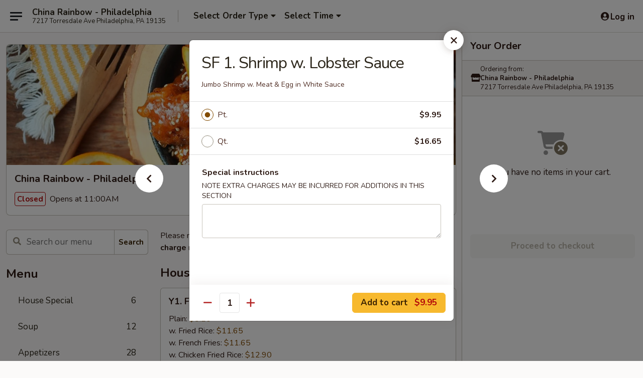

--- FILE ---
content_type: text/html; charset=UTF-8
request_url: https://www.chinarainbowpa.com/order/main/seafood/sf-1-shrimp-w-lobster-sauce
body_size: 40635
content:
<!DOCTYPE html>

<html class="no-js css-scroll" lang="en">
	<head>
		<meta charset="utf-8" />
		<meta http-equiv="X-UA-Compatible" content="IE=edge,chrome=1" />

				<title>China Rainbow - Philadelphia | SF 1. Shrimp w. Lobster Sauce | Seafood</title>
		<meta name="description" content="Order online for delivery and takeout: SF 1. Shrimp w. Lobster Sauce from China Rainbow - Philadelphia. Serving the best Chinese in Philadelphia, PA. - Jumbo Shrimp w. Meat &amp; Egg in White Sauce" />		<meta name="keywords" content="china rainbow philly, china rainbow, china rainbow philadelphia, china rainbow menu, philadelphia chinese delivery, philadelphia chinese food, philadelphia chinese restaurants, chinese delivery, best chinese food in philadelphia, chinese restaurants in philadelphia, chinese restaurants near me, chinese food near me, philadelphia chinese takeout, philly chinese delivery, philly chinese takeout" />		<meta name="viewport" content="width=device-width, initial-scale=1.0">

		<meta property="og:type" content="website">
		<meta property="og:title" content="China Rainbow - Philadelphia | SF 1. Shrimp w. Lobster Sauce | Seafood">
		<meta property="og:description" content="Order online for delivery and takeout: SF 1. Shrimp w. Lobster Sauce from China Rainbow - Philadelphia. Serving the best Chinese in Philadelphia, PA. - Jumbo Shrimp w. Meat &amp; Egg in White Sauce">

		<meta name="twitter:card" content="summary_large_image">
		<meta name="twitter:title" content="China Rainbow - Philadelphia | SF 1. Shrimp w. Lobster Sauce | Seafood">
		<meta name="twitter:description" content="Order online for delivery and takeout: SF 1. Shrimp w. Lobster Sauce from China Rainbow - Philadelphia. Serving the best Chinese in Philadelphia, PA. - Jumbo Shrimp w. Meat &amp; Egg in White Sauce">
					<meta property="og:image" content="https://imagedelivery.net/9lr8zq_Jvl7h6OFWqEi9IA/b2e2d460-f532-4e04-5733-a3e525fbbe00/public" />
			<meta name="twitter:image" content="https://imagedelivery.net/9lr8zq_Jvl7h6OFWqEi9IA/b2e2d460-f532-4e04-5733-a3e525fbbe00/public" />
		
		<meta name="apple-mobile-web-app-status-bar-style" content="black">
		<meta name="mobile-web-app-capable" content="yes">
					<link rel="canonical" href="https://www.chinarainbowpa.com/order/main/seafood/sf-1-shrimp-w-lobster-sauce"/>
						<link rel="shortcut icon" href="https://imagedelivery.net/9lr8zq_Jvl7h6OFWqEi9IA/d740f717-a08a-4ccf-a38e-f7a5a14ee400/public" type="image/png" />
			
		<link type="text/css" rel="stylesheet" href="/min/g=css4.0&amp;1769066139" />
		<link rel="stylesheet" href="//ajax.googleapis.com/ajax/libs/jqueryui/1.10.1/themes/base/minified/jquery-ui.min.css" />
		<link href='//fonts.googleapis.com/css?family=Open+Sans:400italic,400,700' rel='stylesheet' type='text/css' />
		<script src="https://kit.fontawesome.com/a4edb6363d.js" crossorigin="anonymous"></script>

		<style>
								.home_hero, .menu_hero{ background-image: url(https://imagedelivery.net/9lr8zq_Jvl7h6OFWqEi9IA/2a26012d-ee5e-40f7-3ed1-bc15e15d5b00/public); }
					@media
					(-webkit-min-device-pixel-ratio: 1.25),
					(min-resolution: 120dpi){
						/* Retina header*/
						.home_hero, .menu_hero{ background-image: url(https://imagedelivery.net/9lr8zq_Jvl7h6OFWqEi9IA/532ca05d-128c-4c9f-b4e5-79135767b100/public); }
					}
															/*body{  } */

					
		</style>

		
		<script type="text/javascript">
			var UrlTag = "chinarainbowphilly";
			var template = 'defaultv4';
			var formname = 'ordering3';
			var menulink = 'https://www.chinarainbowpa.com/order/main';
			var checkoutlink = 'https://www.chinarainbowpa.com/checkout';
		</script>
		<script>
			/* http://writing.colin-gourlay.com/safely-using-ready-before-including-jquery/ */
			(function(w,d,u){w.readyQ=[];w.bindReadyQ=[];function p(x,y){if(x=="ready"){w.bindReadyQ.push(y);}else{w.readyQ.push(x);}};var a={ready:p,bind:p};w.$=w.jQuery=function(f){if(f===d||f===u){return a}else{p(f)}}})(window,document)
		</script>

		<script type="application/ld+json">{
    "@context": "http://schema.org",
    "@type": "Menu",
    "url": "https://www.chinarainbowpa.com/order/main",
    "mainEntityOfPage": "https://www.chinarainbowpa.com/order/main",
    "inLanguage": "English",
    "name": "Main",
    "description": "Please note: requests for additional items or special preparation may incur an <b>extra charge</b> not calculated on your online order.",
    "hasMenuSection": [
        {
            "@type": "MenuSection",
            "url": "https://www.chinarainbowpa.com/order/main/seafood",
            "name": "Seafood",
            "description": "with Rice",
            "hasMenuItem": [
                {
                    "@type": "MenuItem",
                    "name": "SF 1. Shrimp w. Lobster Sauce",
                    "url": "https://www.chinarainbowpa.com/order/main/seafood/sf-1-shrimp-w-lobster-sauce",
                    "description": "Jumbo Shrimp w. Meat & Egg in White Sauce"
                }
            ]
        }
    ]
}</script>
<!-- Google Tag Manager -->
<script>
	window.dataLayer = window.dataLayer || [];
	let data = {
		account: 'chinarainbowphilly',
		context: 'direct',
		templateVersion: 4,
		rid: 66	}
		dataLayer.push(data);
	(function(w,d,s,l,i){w[l]=w[l]||[];w[l].push({'gtm.start':
		new Date().getTime(),event:'gtm.js'});var f=d.getElementsByTagName(s)[0],
		j=d.createElement(s),dl=l!='dataLayer'?'&l='+l:'';j.async=true;j.src=
		'https://www.googletagmanager.com/gtm.js?id='+i+dl;f.parentNode.insertBefore(j,f);
		})(window,document,'script','dataLayer','GTM-K9P93M');

	function gtag() { dataLayer.push(arguments); }
</script>

			<script async src="https://www.googletagmanager.com/gtag/js?id=G-FPHN6EJ8ZV"></script>
	
	<script>
		
		gtag('js', new Date());

		
					gtag('config', "G-FPHN6EJ8ZV");
			</script>

					<meta name="smartbanner:title" content="China Rainbow Philadelphia">
					<meta name="smartbanner:author" content="Online Ordering">
					<meta name="smartbanner:price" content="FREE">
					<meta name="smartbanner:price-suffix-google" content=" ">
					<meta name="smartbanner:button" content="VIEW">
					<meta name="smartbanner:button-url-google" content="https://play.google.com/store/apps/details?id=com.chinesemenuonline.chinarainbowphilly">
					<meta name="smartbanner:enabled-platforms" content="android">
											<meta name="smartbanner:icon-google" content="https://ehc-west-0-bucket.s3.us-west-2.amazonaws.com/web/documents/chinarainbowphilly/">
							<link href="https://fonts.googleapis.com/css?family=Open+Sans:400,600,700|Nunito:400,700" rel="stylesheet" />
	</head>

	<body
		data-event-on:customer_registered="window.location.reload()"
		data-event-on:customer_logged_in="window.location.reload()"
		data-event-on:customer_logged_out="window.location.reload()"
	>
		<a class="skip-to-content-link" href="#main">Skip to content</a>
				<!-- Google Tag Manager (noscript) -->
		<noscript><iframe src="https://www.googletagmanager.com/ns.html?id=GTM-K9P93M" height="0" width="0" style="display:none;visibility:hidden"></iframe></noscript>
		<!-- End Google Tag Manager (noscript) -->
						<!-- wrapper starts -->
		<div class="wrapper">
			<div style="grid-area: header-announcements">
				<div id="upgradeBrowserBanner" class="alert alert-warning mb-0 rounded-0 py-4" style="display:none;">
	<div class="alert-icon"><i class="fas fa-warning" aria-hidden="true"></i></div>
	<div>
		<strong>We're sorry, but the Web browser you are using is not supported.</strong> <br/> Please upgrade your browser or try a different one to use this Website. Supported browsers include:<br/>
		<ul class="list-unstyled">
			<li class="mt-2"><a href="https://www.google.com/chrome" target="_blank" rel="noopener noreferrer" class="simple-link"><i class="fab fa-chrome"></i> Chrome</a></li>
			<li class="mt-2"><a href="https://www.mozilla.com/firefox/upgrade.html" target="_blank" rel="noopener noreferrer" class="simple-link"><i class="fab fa-firefox"></i> Firefox</a></li>
			<li class="mt-2"><a href="https://www.microsoft.com/en-us/windows/microsoft-edge" target="_blank" rel="noopener noreferrer" class="simple-link"><i class="fab fa-edge"></i> Edge</a></li>
			<li class="mt-2"><a href="http://www.apple.com/safari/" target="_blank" rel="noopener noreferrer" class="simple-link"><i class="fab fa-safari"></i> Safari</a></li>
		</ul>
	</div>
</div>
<script>
	var ua = navigator.userAgent;
	var match = ua.match(/Firefox\/([0-9]+)\./);
	var firefoxVersion = match ? parseInt(match[1]) : 1000;
	var match = ua.match(/Chrome\/([0-9]+)\./);
	var chromeVersion = match ? parseInt(match[1]) : 1000;
	var isIE = ua.indexOf('MSIE') > -1 || ua.indexOf('Trident') > -1;
	var upgradeBrowserBanner = document.getElementById('upgradeBrowserBanner');
	var isMatchesSupported = typeof(upgradeBrowserBanner.matches)!="undefined";
	var isEntriesSupported = typeof(Object.entries)!="undefined";
	//Safari version is verified with isEntriesSupported
	if (isIE || !isMatchesSupported || !isEntriesSupported || firefoxVersion <= 46 || chromeVersion <= 53) {
		upgradeBrowserBanner.style.display = 'flex';
	}
</script>				
				<!-- get closed sign if applicable. -->
				
				
							</div>

						<div class="headerAndWtype" style="grid-area: header">
				<!-- Header Starts -->
				<header class="header">
										<div class="d-flex flex-column align-items-start flex-md-row align-items-md-center">
												<div class="logo_name_alt flex-shrink-0 d-flex align-items-center align-self-stretch pe-6 pe-md-0">
							
	<button
		type="button"
		class="eds_button btn btn-outline eds_button--shape-default eds_menu_button"
		data-bs-toggle="offcanvas" data-bs-target="#side-menu" aria-controls="side-menu" aria-label="Main menu"	><span aria-hidden="true"></span> <span aria-hidden="true"></span> <span aria-hidden="true"></span></button>

	
							<div class="d-flex flex-column align-items-center mx-auto align-items-md-start mx-md-0">
								<a
									class="eds-display-text-title-xs text-truncate title-container"
									href="https://www.chinarainbowpa.com"
								>
									China Rainbow - Philadelphia								</a>

																	<span class="eds-copy-text-s-regular text-center text-md-start address-container" title="7217 Torresdale Ave Philadelphia, PA 19135">
										7217 Torresdale Ave Philadelphia, PA 19135									</span>
															</div>
						</div>

																			<div class="eds-display-text-title-s d-none d-md-block border-start mx-4" style="width: 0">&nbsp;</div>

							<div class="header_order_options d-flex align-items-center  w-100 p-2p5 p-md-0">
																<div class="what">
									<button
	type="button"
	class="border-0 bg-transparent text-start"
	data-bs-toggle="modal"
	data-bs-target="#modal-order-options"
	aria-expanded="false"
	style="min-height: 44px"
>
	<div class="d-flex align-items-baseline gap-2">
		<div class="otype-name-label eds-copy-text-l-bold text-truncate" style="flex: 1" data-order-type-label>
			Select Order Type		</div>

		<i class="fa fa-fw fa-caret-down"></i>
	</div>

	<div
		class="otype-picker-label otype-address-label eds-interface-text-m-regular text-truncate hidden"
	>
			</div>
</button>

<script>
	$(function() {
		var $autoCompleteInputs = $('[data-autocomplete-address]');
		if ($autoCompleteInputs && $autoCompleteInputs.length) {
			$autoCompleteInputs.each(function() {
				let $input = $(this);
				let $deliveryAddressContainer = $input.parents('.deliveryAddressContainer').first();
				$input.autocomplete({
					source   : addressAC,
					minLength: 3,
					delay    : 300,
					select   : function(event, ui) {
						$.getJSON('/' + UrlTag + '/?form=addresslookup', {
							id: ui.item.id,
						}, function(data) {
							let location = data
							if (location.address.street.endsWith('Trl')) {
								location.address.street = location.address.street.replace('Trl', 'Trail')
							}
							let autoCompleteSuccess = $input.data('autocomplete-success');
							if (autoCompleteSuccess) {
								let autoCompleteSuccessFunction = window[autoCompleteSuccess];
								if (typeof autoCompleteSuccessFunction == "function") {
									autoCompleteSuccessFunction(location);
								}
							}

							let address = location.address

							$('#add-address-city, [data-autocompleted-city]').val(address.city)
							$('#add-address-state, [data-autocompleted-state]').val(address.stateCode)
							$('#add-address-zip, [data-autocompleted-zip]').val(address.postalCode)
							$('#add-address-latitude, [data-autocompleted-latitude]').val(location.position.lat)
							$('#add-address-longitude, [data-autocompleted-longitude]').val(location.position.lng)
							let streetAddress = (address.houseNumber || '') + ' ' + (address.street || '');
							$('#street-address-1, [data-autocompleted-street-address]').val(streetAddress)
							validateAddress($deliveryAddressContainer);
						})
					},
				})
				$input.attr('autocomplete', 'street-address')
			});
		}

		// autocomplete using Address autocomplete
		// jquery autocomplete needs 2 fields: title and value
		// id holds the LocationId which can be used at a later stage to get the coordinate of the selected choice
		function addressAC(query, callback) {
			//we don't actually want to search until they've entered the street number and at least one character
			words = query.term.trim().split(' ')
			if (words.length < 2) {
				return false
			}

			$.getJSON('/' + UrlTag + '/?form=addresssuggest', { q: query.term }, function(data) {
				var addresses = data.items
				addresses = addresses.map(addr => {
					if ((addr.address.label || '').endsWith('Trl')) {
						addr.address.label = addr.address.label.replace('Trl', 'Trail')
					}
					let streetAddress = (addr.address.label || '')
					return {
						label: streetAddress,
						value: streetAddress,
						id   : addr.id,
					}
				})

				return callback(addresses)
			})
		}

				$('[data-address-from-current-loc]').on('click', function(e) {
			let $streetAddressContainer = $(this).parents('.street-address-container').first();
			let $deliveryAddressContainer = $(this).parents('.deliveryAddressContainer').first();
			e.preventDefault();
			if(navigator.geolocation) {
				navigator.geolocation.getCurrentPosition(position => {
					$.getJSON('/' + UrlTag + '/?form=addresssuggest', {
						at: position.coords.latitude + "," + position.coords.longitude
					}, function(data) {
						let location = data.items[0];
						let address = location.address
						$streetAddressContainer.find('.input-street-address').val((address.houseNumber ? address.houseNumber : '') + ' ' + (address.street ? address.street : ''));
						$('#add-address-city').val(address.city ? address.city : '');
						$('#add-address-state').val(address.state ? address.state : '');
						$('#add-address-zip').val(address.postalCode ? address.postalCode : '');
						$('#add-address-latitude').val(location.position.lat ? location.position.lat : '');
						$('#add-address-longitude').val(location.position.lng ? location.position.lng : '');
						validateAddress($deliveryAddressContainer, 0);
					});
				});
			} else {
				alert("Geolocation is not supported by this browser!");
			}
		});
	});

	function autoCompleteSuccess(location)
	{
		if (location && location.address) {
			let address = location.address

			let streetAddress = (address.houseNumber || '') + ' ' + (address.street || '');
			$.ajax({
				url: '/' + UrlTag + '/?form=saveformfields',
				data: {
					'param_full~address_s_n_255': streetAddress + ', ' + address.city + ', ' + address.state,
					'param_street~address_s_n_255': streetAddress,
					'param_city_s_n_90': address.city,
					'param_state_s_n_2': address.state,
					'param_zip~code_z_n_10': address.postalCode,
				}
			});
		}
	}
</script>
								</div>

																									<div class="when showcheck_parent">
																				<div class="ordertimetypes ">
	<button
		type="button"
		class="border-0 bg-transparent text-start loadable-content"
		data-bs-toggle="modal"
		data-bs-target="#modal-order-time"
		aria-expanded="false"
		style="min-height: 44px"
		data-change-label-to-later-date
	>
		<div class="d-flex align-items-baseline gap-2">
			<div class="eds-copy-text-l-bold text-truncate flex-fill" data-otype-time-day>
								Select Time			</div>

			<i class="fa fa-fw fa-caret-down"></i>
		</div>

		<div
			class="otype-picker-label otype-picker-time eds-interface-text-m-regular text-truncate hidden"
			data-otype-time
		>
			Later		</div>
	</button>
</div>
									</div>
															</div>
						
												<div class="position-absolute top-0 end-0 pe-2 py-2p5">
							
	<div id="login-status" >
					
	<button
		type="button"
		class="eds_button btn btn-outline eds_button--shape-default px-2 text-nowrap"
		aria-label="Log in" style="color: currentColor" data-bs-toggle="modal" data-bs-target="#login-modal"	><i
		class="eds_icon fa fa-lg fa-fw fa-user-circle d-block d-lg-none"
		style="font-family: &quot;Font Awesome 5 Pro&quot;; "	></i>

	 <div class="d-none d-lg-flex align-items-baseline gap-2">
	<i
		class="eds_icon fa fa-fw fa-user-circle"
		style="font-family: &quot;Font Awesome 5 Pro&quot;; "	></i>

	<div class="profile-container text-truncate">Log in</div></div></button>

				</div>

							</div>
					</div>

															
	<aside		data-eds-id="6972267b73224"
		class="eds_side_menu offcanvas offcanvas-start text-dark "
		tabindex="-1"
				id="side-menu" data-event-on:menu_selected="this.dispatchEvent(new CustomEvent('eds.hide'))" data-event-on:category_selected="this.dispatchEvent(new CustomEvent('eds.hide'))"	>
		
		<div class="eds_side_menu-body offcanvas-body d-flex flex-column p-0 css-scroll">
										<div
					class="eds_side_menu-close position-absolute top-0 end-0 pt-3 pe-3 "
					style="z-index: 1"
				>
					
	<button
		type="button"
		class="eds_button btn btn-outline-secondary eds_button--shape-circle"
		data-bs-dismiss="offcanvas" data-bs-target="[data-eds-id=&quot;6972267b73224&quot;]" aria-label="Close"	><i
		class="eds_icon fa fa-fw fa-close"
		style="font-family: &quot;Font Awesome 5 Pro&quot;; "	></i></button>

					</div>
			
			<div class="restaurant-info border-bottom border-light p-3">
							<p class="eds-display-text-title-xs mb-0 me-2 pe-4">China Rainbow - Philadelphia</p>

			<div class="eds-copy-text-s-regular me-2 pe-4">
			7217 Torresdale Ave Philadelphia, PA 19135		</div>
						</div>

																	
	<div class="border-bottom border-light p-3">
		
		
			<details
				class="eds_list eds_list--border-none" open				data-menu-id="9788"
									data-event-on:document_ready="this.open = localStorage.getItem('menu-open-9788') !== 'false'"
										onclick="localStorage.setItem('menu-open-9788', !this.open)"
							>
									<summary class="eds-copy-text-l-regular list-unstyled rounded-3 mb-1 " tabindex="0">
						<h2 class="eds-display-text-title-m m-0 p-0">
															
	<i
		class="eds_icon fas fa-fw fa-chevron-right"
		style="font-family: &quot;Font Awesome 5 Pro&quot;; "	></i>

															Menu
						</h2>
					</summary>
										<div class="mb-3"></div>
				
																		
									<a
						class="eds_list-item eds-copy-text-l-regular list-unstyled rounded-3 mb-1 px-3 px-lg-4 py-2p5 d-flex "
						data-event-on:category_pinned="(category) => $(this).toggleClass('active', category.id === '119022')"
						href="https://www.chinarainbowpa.com/order/main/house-special"
						onclick="if (!event.ctrlKey) {
							const currentMenuIsActive = true || $(this).closest('details').find('summary').hasClass('active');
							if (currentMenuIsActive) {
								app.event.emit('category_selected', { id: '119022' });
							} else {
								app.event.emit('menu_selected', { menu_id: '9788', menu_description: &quot;Please note: requests for additional items or special preparation may incur an &lt;b&gt;extra charge&lt;\/b&gt; not calculated on your online order.&quot;, category_id: '119022' });
							}
															return false;
													}"
					>
						House Special													<span class="ms-auto">6</span>
											</a>
									<a
						class="eds_list-item eds-copy-text-l-regular list-unstyled rounded-3 mb-1 px-3 px-lg-4 py-2p5 d-flex "
						data-event-on:category_pinned="(category) => $(this).toggleClass('active', category.id === '119004')"
						href="https://www.chinarainbowpa.com/order/main/soup"
						onclick="if (!event.ctrlKey) {
							const currentMenuIsActive = true || $(this).closest('details').find('summary').hasClass('active');
							if (currentMenuIsActive) {
								app.event.emit('category_selected', { id: '119004' });
							} else {
								app.event.emit('menu_selected', { menu_id: '9788', menu_description: &quot;Please note: requests for additional items or special preparation may incur an &lt;b&gt;extra charge&lt;\/b&gt; not calculated on your online order.&quot;, category_id: '119004' });
							}
															return false;
													}"
					>
						Soup													<span class="ms-auto">12</span>
											</a>
									<a
						class="eds_list-item eds-copy-text-l-regular list-unstyled rounded-3 mb-1 px-3 px-lg-4 py-2p5 d-flex "
						data-event-on:category_pinned="(category) => $(this).toggleClass('active', category.id === '119003')"
						href="https://www.chinarainbowpa.com/order/main/appetizers"
						onclick="if (!event.ctrlKey) {
							const currentMenuIsActive = true || $(this).closest('details').find('summary').hasClass('active');
							if (currentMenuIsActive) {
								app.event.emit('category_selected', { id: '119003' });
							} else {
								app.event.emit('menu_selected', { menu_id: '9788', menu_description: &quot;Please note: requests for additional items or special preparation may incur an &lt;b&gt;extra charge&lt;\/b&gt; not calculated on your online order.&quot;, category_id: '119003' });
							}
															return false;
													}"
					>
						Appetizers													<span class="ms-auto">28</span>
											</a>
									<a
						class="eds_list-item eds-copy-text-l-regular list-unstyled rounded-3 mb-1 px-3 px-lg-4 py-2p5 d-flex "
						data-event-on:category_pinned="(category) => $(this).toggleClass('active', category.id === '119005')"
						href="https://www.chinarainbowpa.com/order/main/fried-rice"
						onclick="if (!event.ctrlKey) {
							const currentMenuIsActive = true || $(this).closest('details').find('summary').hasClass('active');
							if (currentMenuIsActive) {
								app.event.emit('category_selected', { id: '119005' });
							} else {
								app.event.emit('menu_selected', { menu_id: '9788', menu_description: &quot;Please note: requests for additional items or special preparation may incur an &lt;b&gt;extra charge&lt;\/b&gt; not calculated on your online order.&quot;, category_id: '119005' });
							}
															return false;
													}"
					>
						Fried Rice													<span class="ms-auto">9</span>
											</a>
									<a
						class="eds_list-item eds-copy-text-l-regular list-unstyled rounded-3 mb-1 px-3 px-lg-4 py-2p5 d-flex "
						data-event-on:category_pinned="(category) => $(this).toggleClass('active', category.id === '119006')"
						href="https://www.chinarainbowpa.com/order/main/chow-mei-fun"
						onclick="if (!event.ctrlKey) {
							const currentMenuIsActive = true || $(this).closest('details').find('summary').hasClass('active');
							if (currentMenuIsActive) {
								app.event.emit('category_selected', { id: '119006' });
							} else {
								app.event.emit('menu_selected', { menu_id: '9788', menu_description: &quot;Please note: requests for additional items or special preparation may incur an &lt;b&gt;extra charge&lt;\/b&gt; not calculated on your online order.&quot;, category_id: '119006' });
							}
															return false;
													}"
					>
						Chow Mei Fun													<span class="ms-auto">6</span>
											</a>
									<a
						class="eds_list-item eds-copy-text-l-regular list-unstyled rounded-3 mb-1 px-3 px-lg-4 py-2p5 d-flex "
						data-event-on:category_pinned="(category) => $(this).toggleClass('active', category.id === '119010')"
						href="https://www.chinarainbowpa.com/order/main/yat-mein"
						onclick="if (!event.ctrlKey) {
							const currentMenuIsActive = true || $(this).closest('details').find('summary').hasClass('active');
							if (currentMenuIsActive) {
								app.event.emit('category_selected', { id: '119010' });
							} else {
								app.event.emit('menu_selected', { menu_id: '9788', menu_description: &quot;Please note: requests for additional items or special preparation may incur an &lt;b&gt;extra charge&lt;\/b&gt; not calculated on your online order.&quot;, category_id: '119010' });
							}
															return false;
													}"
					>
						Yat Mein													<span class="ms-auto">5</span>
											</a>
									<a
						class="eds_list-item eds-copy-text-l-regular list-unstyled rounded-3 mb-1 px-3 px-lg-4 py-2p5 d-flex "
						data-event-on:category_pinned="(category) => $(this).toggleClass('active', category.id === '119007')"
						href="https://www.chinarainbowpa.com/order/main/chow-mein"
						onclick="if (!event.ctrlKey) {
							const currentMenuIsActive = true || $(this).closest('details').find('summary').hasClass('active');
							if (currentMenuIsActive) {
								app.event.emit('category_selected', { id: '119007' });
							} else {
								app.event.emit('menu_selected', { menu_id: '9788', menu_description: &quot;Please note: requests for additional items or special preparation may incur an &lt;b&gt;extra charge&lt;\/b&gt; not calculated on your online order.&quot;, category_id: '119007' });
							}
															return false;
													}"
					>
						Chow Mein													<span class="ms-auto">7</span>
											</a>
									<a
						class="eds_list-item eds-copy-text-l-regular list-unstyled rounded-3 mb-1 px-3 px-lg-4 py-2p5 d-flex "
						data-event-on:category_pinned="(category) => $(this).toggleClass('active', category.id === '119008')"
						href="https://www.chinarainbowpa.com/order/main/chop-suey"
						onclick="if (!event.ctrlKey) {
							const currentMenuIsActive = true || $(this).closest('details').find('summary').hasClass('active');
							if (currentMenuIsActive) {
								app.event.emit('category_selected', { id: '119008' });
							} else {
								app.event.emit('menu_selected', { menu_id: '9788', menu_description: &quot;Please note: requests for additional items or special preparation may incur an &lt;b&gt;extra charge&lt;\/b&gt; not calculated on your online order.&quot;, category_id: '119008' });
							}
															return false;
													}"
					>
						Chop Suey													<span class="ms-auto">7</span>
											</a>
									<a
						class="eds_list-item eds-copy-text-l-regular list-unstyled rounded-3 mb-1 px-3 px-lg-4 py-2p5 d-flex "
						data-event-on:category_pinned="(category) => $(this).toggleClass('active', category.id === '119009')"
						href="https://www.chinarainbowpa.com/order/main/lo-mein"
						onclick="if (!event.ctrlKey) {
							const currentMenuIsActive = true || $(this).closest('details').find('summary').hasClass('active');
							if (currentMenuIsActive) {
								app.event.emit('category_selected', { id: '119009' });
							} else {
								app.event.emit('menu_selected', { menu_id: '9788', menu_description: &quot;Please note: requests for additional items or special preparation may incur an &lt;b&gt;extra charge&lt;\/b&gt; not calculated on your online order.&quot;, category_id: '119009' });
							}
															return false;
													}"
					>
						Lo Mein													<span class="ms-auto">8</span>
											</a>
									<a
						class="eds_list-item eds-copy-text-l-regular list-unstyled rounded-3 mb-1 px-3 px-lg-4 py-2p5 d-flex "
						data-event-on:category_pinned="(category) => $(this).toggleClass('active', category.id === '119011')"
						href="https://www.chinarainbowpa.com/order/main/egg-foo-young"
						onclick="if (!event.ctrlKey) {
							const currentMenuIsActive = true || $(this).closest('details').find('summary').hasClass('active');
							if (currentMenuIsActive) {
								app.event.emit('category_selected', { id: '119011' });
							} else {
								app.event.emit('menu_selected', { menu_id: '9788', menu_description: &quot;Please note: requests for additional items or special preparation may incur an &lt;b&gt;extra charge&lt;\/b&gt; not calculated on your online order.&quot;, category_id: '119011' });
							}
															return false;
													}"
					>
						Egg Foo Young													<span class="ms-auto">6</span>
											</a>
									<a
						class="eds_list-item eds-copy-text-l-regular list-unstyled rounded-3 mb-1 px-3 px-lg-4 py-2p5 d-flex "
						data-event-on:category_pinned="(category) => $(this).toggleClass('active', category.id === '119014')"
						href="https://www.chinarainbowpa.com/order/main/vegetable-and-bean-curd"
						onclick="if (!event.ctrlKey) {
							const currentMenuIsActive = true || $(this).closest('details').find('summary').hasClass('active');
							if (currentMenuIsActive) {
								app.event.emit('category_selected', { id: '119014' });
							} else {
								app.event.emit('menu_selected', { menu_id: '9788', menu_description: &quot;Please note: requests for additional items or special preparation may incur an &lt;b&gt;extra charge&lt;\/b&gt; not calculated on your online order.&quot;, category_id: '119014' });
							}
															return false;
													}"
					>
						Vegetable and Bean Curd													<span class="ms-auto">9</span>
											</a>
									<a
						class="eds_list-item eds-copy-text-l-regular list-unstyled rounded-3 mb-1 px-3 px-lg-4 py-2p5 d-flex "
						data-event-on:category_pinned="(category) => $(this).toggleClass('active', category.id === '119012')"
						href="https://www.chinarainbowpa.com/order/main/chow-ho-fun"
						onclick="if (!event.ctrlKey) {
							const currentMenuIsActive = true || $(this).closest('details').find('summary').hasClass('active');
							if (currentMenuIsActive) {
								app.event.emit('category_selected', { id: '119012' });
							} else {
								app.event.emit('menu_selected', { menu_id: '9788', menu_description: &quot;Please note: requests for additional items or special preparation may incur an &lt;b&gt;extra charge&lt;\/b&gt; not calculated on your online order.&quot;, category_id: '119012' });
							}
															return false;
													}"
					>
						Chow Ho Fun													<span class="ms-auto">6</span>
											</a>
									<a
						class="eds_list-item eds-copy-text-l-regular list-unstyled rounded-3 mb-1 px-3 px-lg-4 py-2p5 d-flex "
						data-event-on:category_pinned="(category) => $(this).toggleClass('active', category.id === '119013')"
						href="https://www.chinarainbowpa.com/order/main/sweet-sour"
						onclick="if (!event.ctrlKey) {
							const currentMenuIsActive = true || $(this).closest('details').find('summary').hasClass('active');
							if (currentMenuIsActive) {
								app.event.emit('category_selected', { id: '119013' });
							} else {
								app.event.emit('menu_selected', { menu_id: '9788', menu_description: &quot;Please note: requests for additional items or special preparation may incur an &lt;b&gt;extra charge&lt;\/b&gt; not calculated on your online order.&quot;, category_id: '119013' });
							}
															return false;
													}"
					>
						Sweet & Sour													<span class="ms-auto">4</span>
											</a>
									<a
						class="eds_list-item eds-copy-text-l-regular list-unstyled rounded-3 mb-1 px-3 px-lg-4 py-2p5 d-flex active"
						data-event-on:category_pinned="(category) => $(this).toggleClass('active', category.id === '119015')"
						href="https://www.chinarainbowpa.com/order/main/seafood"
						onclick="if (!event.ctrlKey) {
							const currentMenuIsActive = true || $(this).closest('details').find('summary').hasClass('active');
							if (currentMenuIsActive) {
								app.event.emit('category_selected', { id: '119015' });
							} else {
								app.event.emit('menu_selected', { menu_id: '9788', menu_description: &quot;Please note: requests for additional items or special preparation may incur an &lt;b&gt;extra charge&lt;\/b&gt; not calculated on your online order.&quot;, category_id: '119015' });
							}
															return false;
													}"
					>
						Seafood													<span class="ms-auto">15</span>
											</a>
									<a
						class="eds_list-item eds-copy-text-l-regular list-unstyled rounded-3 mb-1 px-3 px-lg-4 py-2p5 d-flex "
						data-event-on:category_pinned="(category) => $(this).toggleClass('active', category.id === '119016')"
						href="https://www.chinarainbowpa.com/order/main/chicken"
						onclick="if (!event.ctrlKey) {
							const currentMenuIsActive = true || $(this).closest('details').find('summary').hasClass('active');
							if (currentMenuIsActive) {
								app.event.emit('category_selected', { id: '119016' });
							} else {
								app.event.emit('menu_selected', { menu_id: '9788', menu_description: &quot;Please note: requests for additional items or special preparation may incur an &lt;b&gt;extra charge&lt;\/b&gt; not calculated on your online order.&quot;, category_id: '119016' });
							}
															return false;
													}"
					>
						Chicken													<span class="ms-auto">16</span>
											</a>
									<a
						class="eds_list-item eds-copy-text-l-regular list-unstyled rounded-3 mb-1 px-3 px-lg-4 py-2p5 d-flex "
						data-event-on:category_pinned="(category) => $(this).toggleClass('active', category.id === '119017')"
						href="https://www.chinarainbowpa.com/order/main/pork"
						onclick="if (!event.ctrlKey) {
							const currentMenuIsActive = true || $(this).closest('details').find('summary').hasClass('active');
							if (currentMenuIsActive) {
								app.event.emit('category_selected', { id: '119017' });
							} else {
								app.event.emit('menu_selected', { menu_id: '9788', menu_description: &quot;Please note: requests for additional items or special preparation may incur an &lt;b&gt;extra charge&lt;\/b&gt; not calculated on your online order.&quot;, category_id: '119017' });
							}
															return false;
													}"
					>
						Pork													<span class="ms-auto">11</span>
											</a>
									<a
						class="eds_list-item eds-copy-text-l-regular list-unstyled rounded-3 mb-1 px-3 px-lg-4 py-2p5 d-flex "
						data-event-on:category_pinned="(category) => $(this).toggleClass('active', category.id === '119018')"
						href="https://www.chinarainbowpa.com/order/main/beef"
						onclick="if (!event.ctrlKey) {
							const currentMenuIsActive = true || $(this).closest('details').find('summary').hasClass('active');
							if (currentMenuIsActive) {
								app.event.emit('category_selected', { id: '119018' });
							} else {
								app.event.emit('menu_selected', { menu_id: '9788', menu_description: &quot;Please note: requests for additional items or special preparation may incur an &lt;b&gt;extra charge&lt;\/b&gt; not calculated on your online order.&quot;, category_id: '119018' });
							}
															return false;
													}"
					>
						Beef													<span class="ms-auto">11</span>
											</a>
									<a
						class="eds_list-item eds-copy-text-l-regular list-unstyled rounded-3 mb-1 px-3 px-lg-4 py-2p5 d-flex "
						data-event-on:category_pinned="(category) => $(this).toggleClass('active', category.id === '119020')"
						href="https://www.chinarainbowpa.com/order/main/house-special-dishes"
						onclick="if (!event.ctrlKey) {
							const currentMenuIsActive = true || $(this).closest('details').find('summary').hasClass('active');
							if (currentMenuIsActive) {
								app.event.emit('category_selected', { id: '119020' });
							} else {
								app.event.emit('menu_selected', { menu_id: '9788', menu_description: &quot;Please note: requests for additional items or special preparation may incur an &lt;b&gt;extra charge&lt;\/b&gt; not calculated on your online order.&quot;, category_id: '119020' });
							}
															return false;
													}"
					>
						House Special Dishes													<span class="ms-auto">7</span>
											</a>
									<a
						class="eds_list-item eds-copy-text-l-regular list-unstyled rounded-3 mb-1 px-3 px-lg-4 py-2p5 d-flex "
						data-event-on:category_pinned="(category) => $(this).toggleClass('active', category.id === '119019')"
						href="https://www.chinarainbowpa.com/order/main/healthy-diet-dishes"
						onclick="if (!event.ctrlKey) {
							const currentMenuIsActive = true || $(this).closest('details').find('summary').hasClass('active');
							if (currentMenuIsActive) {
								app.event.emit('category_selected', { id: '119019' });
							} else {
								app.event.emit('menu_selected', { menu_id: '9788', menu_description: &quot;Please note: requests for additional items or special preparation may incur an &lt;b&gt;extra charge&lt;\/b&gt; not calculated on your online order.&quot;, category_id: '119019' });
							}
															return false;
													}"
					>
						Healthy Diet Dishes													<span class="ms-auto">8</span>
											</a>
									<a
						class="eds_list-item eds-copy-text-l-regular list-unstyled rounded-3 mb-1 px-3 px-lg-4 py-2p5 d-flex "
						data-event-on:category_pinned="(category) => $(this).toggleClass('active', category.id === '119024')"
						href="https://www.chinarainbowpa.com/order/main/combination-plates"
						onclick="if (!event.ctrlKey) {
							const currentMenuIsActive = true || $(this).closest('details').find('summary').hasClass('active');
							if (currentMenuIsActive) {
								app.event.emit('category_selected', { id: '119024' });
							} else {
								app.event.emit('menu_selected', { menu_id: '9788', menu_description: &quot;Please note: requests for additional items or special preparation may incur an &lt;b&gt;extra charge&lt;\/b&gt; not calculated on your online order.&quot;, category_id: '119024' });
							}
															return false;
													}"
					>
						Combination Plates													<span class="ms-auto">33</span>
											</a>
									<a
						class="eds_list-item eds-copy-text-l-regular list-unstyled rounded-3 mb-1 px-3 px-lg-4 py-2p5 d-flex "
						data-event-on:category_pinned="(category) => $(this).toggleClass('active', category.id === '119023')"
						href="https://www.chinarainbowpa.com/order/main/chefs-specialties"
						onclick="if (!event.ctrlKey) {
							const currentMenuIsActive = true || $(this).closest('details').find('summary').hasClass('active');
							if (currentMenuIsActive) {
								app.event.emit('category_selected', { id: '119023' });
							} else {
								app.event.emit('menu_selected', { menu_id: '9788', menu_description: &quot;Please note: requests for additional items or special preparation may incur an &lt;b&gt;extra charge&lt;\/b&gt; not calculated on your online order.&quot;, category_id: '119023' });
							}
															return false;
													}"
					>
						Chef's Specialties													<span class="ms-auto">24</span>
											</a>
									<a
						class="eds_list-item eds-copy-text-l-regular list-unstyled rounded-3 mb-1 px-3 px-lg-4 py-2p5 d-flex "
						data-event-on:category_pinned="(category) => $(this).toggleClass('active', category.id === '119021')"
						href="https://www.chinarainbowpa.com/order/main/hot-spicy-dishes"
						onclick="if (!event.ctrlKey) {
							const currentMenuIsActive = true || $(this).closest('details').find('summary').hasClass('active');
							if (currentMenuIsActive) {
								app.event.emit('category_selected', { id: '119021' });
							} else {
								app.event.emit('menu_selected', { menu_id: '9788', menu_description: &quot;Please note: requests for additional items or special preparation may incur an &lt;b&gt;extra charge&lt;\/b&gt; not calculated on your online order.&quot;, category_id: '119021' });
							}
															return false;
													}"
					>
						Hot & Spicy Dishes													<span class="ms-auto">18</span>
											</a>
									<a
						class="eds_list-item eds-copy-text-l-regular list-unstyled rounded-3 mb-1 px-3 px-lg-4 py-2p5 d-flex "
						data-event-on:category_pinned="(category) => $(this).toggleClass('active', category.id === '119025')"
						href="https://www.chinarainbowpa.com/order/main/lunch-special"
						onclick="if (!event.ctrlKey) {
							const currentMenuIsActive = true || $(this).closest('details').find('summary').hasClass('active');
							if (currentMenuIsActive) {
								app.event.emit('category_selected', { id: '119025' });
							} else {
								app.event.emit('menu_selected', { menu_id: '9788', menu_description: &quot;Please note: requests for additional items or special preparation may incur an &lt;b&gt;extra charge&lt;\/b&gt; not calculated on your online order.&quot;, category_id: '119025' });
							}
															return false;
													}"
					>
						Lunch Special													<span class="ms-auto">35</span>
											</a>
									<a
						class="eds_list-item eds-copy-text-l-regular list-unstyled rounded-3 mb-1 px-3 px-lg-4 py-2p5 d-flex "
						data-event-on:category_pinned="(category) => $(this).toggleClass('active', category.id === '119027')"
						href="https://www.chinarainbowpa.com/order/main/side-order"
						onclick="if (!event.ctrlKey) {
							const currentMenuIsActive = true || $(this).closest('details').find('summary').hasClass('active');
							if (currentMenuIsActive) {
								app.event.emit('category_selected', { id: '119027' });
							} else {
								app.event.emit('menu_selected', { menu_id: '9788', menu_description: &quot;Please note: requests for additional items or special preparation may incur an &lt;b&gt;extra charge&lt;\/b&gt; not calculated on your online order.&quot;, category_id: '119027' });
							}
															return false;
													}"
					>
						Side Order													<span class="ms-auto">8</span>
											</a>
									<a
						class="eds_list-item eds-copy-text-l-regular list-unstyled rounded-3 mb-1 px-3 px-lg-4 py-2p5 d-flex "
						data-event-on:category_pinned="(category) => $(this).toggleClass('active', category.id === '119026')"
						href="https://www.chinarainbowpa.com/order/main/beverages"
						onclick="if (!event.ctrlKey) {
							const currentMenuIsActive = true || $(this).closest('details').find('summary').hasClass('active');
							if (currentMenuIsActive) {
								app.event.emit('category_selected', { id: '119026' });
							} else {
								app.event.emit('menu_selected', { menu_id: '9788', menu_description: &quot;Please note: requests for additional items or special preparation may incur an &lt;b&gt;extra charge&lt;\/b&gt; not calculated on your online order.&quot;, category_id: '119026' });
							}
															return false;
													}"
					>
						Beverages													<span class="ms-auto">13</span>
											</a>
							</details>
		
			</div>

						
																	<nav>
							<ul class="eds_list eds_list--border-none border-bottom">
	<li class="eds_list-item">
		<a class="d-block p-3 " href="https://www.chinarainbowpa.com">
			Home		</a>
	</li>

		
					<li class="eds_list-item">
					<a class="d-block p-3 " href="https://www.chinarainbowpa.com/page/delivery-info" >
						Delivery Info					</a>
				</li>
			
			<li class="eds_list-item">
			<a class="d-block p-3 " href="https://www.chinarainbowpa.com/locationinfo">
				Location &amp; Hours			</a>
		</li>
	
	<li class="eds_list-item">
		<a class="d-block p-3 " href="https://www.chinarainbowpa.com/contact">
			Contact
		</a>
	</li>
</ul>
						</nav>

												<div class="eds-copy-text-s-regular p-3 d-lg-none">
								<ul class="list-unstyled">
							<li><a href="https://play.google.com/store/apps/details?id=com.chinesemenuonline.chinarainbowphilly"><img src="/web/default4.0/images/google-play-badge.svg" alt="Google Play App Store"></a></li>
			</ul>

<ul class="list-unstyled d-flex gap-2">
						<li><a href="https://www.tripadvisor.com/Restaurant_Review-g60795-d4643109-Reviews-China_Rainbow_Restaurant-Philadelphia_Pennsylvania.html" target="new" aria-label="Opens in new tab" title="Opens in new tab" class="icon" title="TripAdvisor"><i class="fak fa-tripadvisor"></i><span class="sr-only">TripAdvisor</span></a></li>
				</ul>

<div><a href="http://chinesemenuonline.com">&copy; 2026 Online Ordering by Chinese Menu Online</a></div>
	<div>Explore Chinese dining options in Philadelphia with <a href="https://www.springroll.com" target="_blank" title="Opens in new tab" aria-label="Opens in new tab">Springroll</a></div>

<ul class="list-unstyled mb-0 pt-3">
	<li><a href="https://www.chinarainbowpa.com/reportbug">Technical Support</a></li>
	<li><a href="https://www.chinarainbowpa.com/privacy">Privacy Policy</a></li>
	<li><a href="https://www.chinarainbowpa.com/tos">Terms of Service</a></li>
	<li><a href="https://www.chinarainbowpa.com/accessibility">Accessibility</a></li>
</ul>

This site is protected by reCAPTCHA and the Google <a href="https://policies.google.com/privacy">Privacy Policy</a> and <a href="https://policies.google.com/terms">Terms of Service</a> apply.
						</div>		</div>

		<script>
		{
			const container = document.querySelector('[data-eds-id="6972267b73224"]');

						['show', 'hide', 'toggle', 'dispose'].forEach((eventName) => {
				container.addEventListener(`eds.${eventName}`, (e) => {
					bootstrap.Offcanvas.getOrCreateInstance(container)[eventName](
						...(Array.isArray(e.detail) ? e.detail : [e.detail])
					);
				});
			});
		}
		</script>
	</aside>

					</header>
			</div>

										<div class="container p-0" style="grid-area: hero">
					<section class="hero">
												<div class="menu_hero backbgbox position-relative" role="img" aria-label="Image of food offered at the restaurant">
									<div class="logo">
		<a class="logo-image" href="https://www.chinarainbowpa.com">
			<img
				src="https://imagedelivery.net/9lr8zq_Jvl7h6OFWqEi9IA/b2e2d460-f532-4e04-5733-a3e525fbbe00/public"
				srcset="https://imagedelivery.net/9lr8zq_Jvl7h6OFWqEi9IA/b2e2d460-f532-4e04-5733-a3e525fbbe00/public 1x, https://imagedelivery.net/9lr8zq_Jvl7h6OFWqEi9IA/b2e2d460-f532-4e04-5733-a3e525fbbe00/public 2x"				alt="Home"
			/>
		</a>
	</div>
						</div>

													<div class="p-3">
								<div class="pb-1">
									<h1 role="heading" aria-level="2" class="eds-display-text-title-s m-0 p-0">China Rainbow - Philadelphia</h1>
																	</div>

								<div class="d-sm-flex align-items-baseline">
																			<div class="mt-2">
											
	<span
		class="eds_label eds_label--variant-error eds-interface-text-m-bold me-1 text-nowrap"
			>
		Closed	</span>

	Opens at 11:00AM										</div>
									
									<div class="d-flex gap-2 ms-sm-auto mt-2">
																					
					<a
				class="eds_button btn btn-outline-secondary btn-sm col text-nowrap"
				href="https://www.chinarainbowpa.com/locationinfo?lid=7671"
							>
				
	<i
		class="eds_icon fa fa-fw fa-info-circle"
		style="font-family: &quot;Font Awesome 5 Pro&quot;; "	></i>

	 Store info			</a>
		
												
																					
		<a
			class="eds_button btn btn-outline-secondary btn-sm col d-lg-none text-nowrap"
			href="tel:(215) 333-2388 "
					>
			
	<i
		class="eds_icon fa fa-fw fa-phone"
		style="font-family: &quot;Font Awesome 5 Pro&quot;; transform: scale(-1, 1); "	></i>

	 Call us		</a>

												
																			</div>
								</div>
							</div>
											</section>
				</div>
			
						
										<div
					class="fixed_submit d-lg-none hidden pwa-pb-md-down"
					data-event-on:cart_updated="({ items }) => $(this).toggleClass('hidden', !items)"
				>
					<div
						data-async-on-event="order_type_updated, cart_updated"
						data-async-action="https://www.chinarainbowpa.com//ajax/?form=minimum_order_value_warning&component=add_more"
						data-async-method="get"
					>
											</div>

					<div class="p-3">
						<button class="btn btn-primary btn-lg w-100" onclick="app.event.emit('show_cart')">
							View cart							<span
								class="eds-interface-text-m-regular"
								data-event-on:cart_updated="({ items, subtotal }) => {
									$(this).text(`(${items} ${items === 1 ? 'item' : 'items'}, ${subtotal})`);
								}"
							>
								(0 items, $0.00)
							</span>
						</button>
					</div>
				</div>
			
									<!-- Header ends -->
<main class="main_content menucategory_page pb-5" id="main">
	<div class="container">
		
		<div class="row menu_wrapper menu_category_wrapper menu_wrapper--no-menu-tabs">
			<section class="col-xl-4 d-none d-xl-block">
				
				<div id="location-menu" data-event-on:menu_items_loaded="$(this).stickySidebar('updateSticky')">
					
		<form
			method="GET"
			role="search"
			action="https://www.chinarainbowpa.com/search"
			class="d-none d-xl-block mb-4"			novalidate
			onsubmit="if (!this.checkValidity()) event.preventDefault()"
		>
			<div class="position-relative">
				
	<label
		data-eds-id="6972267b73ee9"
		class="eds_formfield eds_formfield--size-large eds_formfield--variant-primary eds-copy-text-m-regular w-100"
		class="w-100"	>
		
		<div class="position-relative d-flex flex-column">
							<div class="eds_formfield-error eds-interface-text-m-bold" style="order: 1000"></div>
			
							<div class="eds_formfield-icon">
					<i
		class="eds_icon fa fa-fw fa-search"
		style="font-family: &quot;Font Awesome 5 Pro&quot;; "	></i>				</div>
										<input
					type="search"
					class="eds-copy-text-l-regular  "
										placeholder="Search our menu" name="search" autocomplete="off" spellcheck="false" value="" required aria-label="Search our menu" style="padding-right: 4.5rem; padding-left: 2.5rem;"				/>

				
							
			
	<i
		class="eds_icon fa fa-fw eds_formfield-validation"
		style="font-family: &quot;Font Awesome 5 Pro&quot;; "	></i>

	
					</div>

		
		<script>
		{
			const container = document.querySelector('[data-eds-id="6972267b73ee9"]');
			const input = container.querySelector('input, textarea, select');
			const error = container.querySelector('.eds_formfield-error');

			
						input.addEventListener('eds.validation.reset', () => {
				input.removeAttribute('data-validation');
				input.setCustomValidity('');
				error.innerHTML = '';
			});

						input.addEventListener('eds.validation.hide', () => {
				input.removeAttribute('data-validation');
			});

						input.addEventListener('eds.validation.success', (e) => {
				input.setCustomValidity('');
				input.setAttribute('data-validation', '');
				error.innerHTML = '';
			});

						input.addEventListener('eds.validation.warning', (e) => {
				input.setCustomValidity('');
				input.setAttribute('data-validation', '');
				error.innerHTML = e.detail;
			});

						input.addEventListener('eds.validation.error', (e) => {
				input.setCustomValidity(e.detail);
				input.checkValidity(); 				input.setAttribute('data-validation', '');
			});

			input.addEventListener('invalid', (e) => {
				error.innerHTML = input.validationMessage;
			});

								}
		</script>
	</label>

	
				<div class="position-absolute top-0 end-0">
					
	<button
		type="submit"
		class="eds_button btn btn-outline-secondary btn-sm eds_button--shape-default align-self-baseline rounded-0 rounded-end px-2"
		style="height: 50px; --bs-border-radius: 6px"	>Search</button>

					</div>
			</div>
		</form>

												
	<div >
		
		
			<details
				class="eds_list eds_list--border-none" open				data-menu-id="9788"
							>
									<summary class="eds-copy-text-l-regular list-unstyled rounded-3 mb-1 pe-none" tabindex="0">
						<h2 class="eds-display-text-title-m m-0 p-0">
														Menu
						</h2>
					</summary>
										<div class="mb-3"></div>
				
																		
									<a
						class="eds_list-item eds-copy-text-l-regular list-unstyled rounded-3 mb-1 px-3 px-lg-4 py-2p5 d-flex "
						data-event-on:category_pinned="(category) => $(this).toggleClass('active', category.id === '119022')"
						href="https://www.chinarainbowpa.com/order/main/house-special"
						onclick="if (!event.ctrlKey) {
							const currentMenuIsActive = true || $(this).closest('details').find('summary').hasClass('active');
							if (currentMenuIsActive) {
								app.event.emit('category_selected', { id: '119022' });
							} else {
								app.event.emit('menu_selected', { menu_id: '9788', menu_description: &quot;Please note: requests for additional items or special preparation may incur an &lt;b&gt;extra charge&lt;\/b&gt; not calculated on your online order.&quot;, category_id: '119022' });
							}
															return false;
													}"
					>
						House Special													<span class="ms-auto">6</span>
											</a>
									<a
						class="eds_list-item eds-copy-text-l-regular list-unstyled rounded-3 mb-1 px-3 px-lg-4 py-2p5 d-flex "
						data-event-on:category_pinned="(category) => $(this).toggleClass('active', category.id === '119004')"
						href="https://www.chinarainbowpa.com/order/main/soup"
						onclick="if (!event.ctrlKey) {
							const currentMenuIsActive = true || $(this).closest('details').find('summary').hasClass('active');
							if (currentMenuIsActive) {
								app.event.emit('category_selected', { id: '119004' });
							} else {
								app.event.emit('menu_selected', { menu_id: '9788', menu_description: &quot;Please note: requests for additional items or special preparation may incur an &lt;b&gt;extra charge&lt;\/b&gt; not calculated on your online order.&quot;, category_id: '119004' });
							}
															return false;
													}"
					>
						Soup													<span class="ms-auto">12</span>
											</a>
									<a
						class="eds_list-item eds-copy-text-l-regular list-unstyled rounded-3 mb-1 px-3 px-lg-4 py-2p5 d-flex "
						data-event-on:category_pinned="(category) => $(this).toggleClass('active', category.id === '119003')"
						href="https://www.chinarainbowpa.com/order/main/appetizers"
						onclick="if (!event.ctrlKey) {
							const currentMenuIsActive = true || $(this).closest('details').find('summary').hasClass('active');
							if (currentMenuIsActive) {
								app.event.emit('category_selected', { id: '119003' });
							} else {
								app.event.emit('menu_selected', { menu_id: '9788', menu_description: &quot;Please note: requests for additional items or special preparation may incur an &lt;b&gt;extra charge&lt;\/b&gt; not calculated on your online order.&quot;, category_id: '119003' });
							}
															return false;
													}"
					>
						Appetizers													<span class="ms-auto">28</span>
											</a>
									<a
						class="eds_list-item eds-copy-text-l-regular list-unstyled rounded-3 mb-1 px-3 px-lg-4 py-2p5 d-flex "
						data-event-on:category_pinned="(category) => $(this).toggleClass('active', category.id === '119005')"
						href="https://www.chinarainbowpa.com/order/main/fried-rice"
						onclick="if (!event.ctrlKey) {
							const currentMenuIsActive = true || $(this).closest('details').find('summary').hasClass('active');
							if (currentMenuIsActive) {
								app.event.emit('category_selected', { id: '119005' });
							} else {
								app.event.emit('menu_selected', { menu_id: '9788', menu_description: &quot;Please note: requests for additional items or special preparation may incur an &lt;b&gt;extra charge&lt;\/b&gt; not calculated on your online order.&quot;, category_id: '119005' });
							}
															return false;
													}"
					>
						Fried Rice													<span class="ms-auto">9</span>
											</a>
									<a
						class="eds_list-item eds-copy-text-l-regular list-unstyled rounded-3 mb-1 px-3 px-lg-4 py-2p5 d-flex "
						data-event-on:category_pinned="(category) => $(this).toggleClass('active', category.id === '119006')"
						href="https://www.chinarainbowpa.com/order/main/chow-mei-fun"
						onclick="if (!event.ctrlKey) {
							const currentMenuIsActive = true || $(this).closest('details').find('summary').hasClass('active');
							if (currentMenuIsActive) {
								app.event.emit('category_selected', { id: '119006' });
							} else {
								app.event.emit('menu_selected', { menu_id: '9788', menu_description: &quot;Please note: requests for additional items or special preparation may incur an &lt;b&gt;extra charge&lt;\/b&gt; not calculated on your online order.&quot;, category_id: '119006' });
							}
															return false;
													}"
					>
						Chow Mei Fun													<span class="ms-auto">6</span>
											</a>
									<a
						class="eds_list-item eds-copy-text-l-regular list-unstyled rounded-3 mb-1 px-3 px-lg-4 py-2p5 d-flex "
						data-event-on:category_pinned="(category) => $(this).toggleClass('active', category.id === '119010')"
						href="https://www.chinarainbowpa.com/order/main/yat-mein"
						onclick="if (!event.ctrlKey) {
							const currentMenuIsActive = true || $(this).closest('details').find('summary').hasClass('active');
							if (currentMenuIsActive) {
								app.event.emit('category_selected', { id: '119010' });
							} else {
								app.event.emit('menu_selected', { menu_id: '9788', menu_description: &quot;Please note: requests for additional items or special preparation may incur an &lt;b&gt;extra charge&lt;\/b&gt; not calculated on your online order.&quot;, category_id: '119010' });
							}
															return false;
													}"
					>
						Yat Mein													<span class="ms-auto">5</span>
											</a>
									<a
						class="eds_list-item eds-copy-text-l-regular list-unstyled rounded-3 mb-1 px-3 px-lg-4 py-2p5 d-flex "
						data-event-on:category_pinned="(category) => $(this).toggleClass('active', category.id === '119007')"
						href="https://www.chinarainbowpa.com/order/main/chow-mein"
						onclick="if (!event.ctrlKey) {
							const currentMenuIsActive = true || $(this).closest('details').find('summary').hasClass('active');
							if (currentMenuIsActive) {
								app.event.emit('category_selected', { id: '119007' });
							} else {
								app.event.emit('menu_selected', { menu_id: '9788', menu_description: &quot;Please note: requests for additional items or special preparation may incur an &lt;b&gt;extra charge&lt;\/b&gt; not calculated on your online order.&quot;, category_id: '119007' });
							}
															return false;
													}"
					>
						Chow Mein													<span class="ms-auto">7</span>
											</a>
									<a
						class="eds_list-item eds-copy-text-l-regular list-unstyled rounded-3 mb-1 px-3 px-lg-4 py-2p5 d-flex "
						data-event-on:category_pinned="(category) => $(this).toggleClass('active', category.id === '119008')"
						href="https://www.chinarainbowpa.com/order/main/chop-suey"
						onclick="if (!event.ctrlKey) {
							const currentMenuIsActive = true || $(this).closest('details').find('summary').hasClass('active');
							if (currentMenuIsActive) {
								app.event.emit('category_selected', { id: '119008' });
							} else {
								app.event.emit('menu_selected', { menu_id: '9788', menu_description: &quot;Please note: requests for additional items or special preparation may incur an &lt;b&gt;extra charge&lt;\/b&gt; not calculated on your online order.&quot;, category_id: '119008' });
							}
															return false;
													}"
					>
						Chop Suey													<span class="ms-auto">7</span>
											</a>
									<a
						class="eds_list-item eds-copy-text-l-regular list-unstyled rounded-3 mb-1 px-3 px-lg-4 py-2p5 d-flex "
						data-event-on:category_pinned="(category) => $(this).toggleClass('active', category.id === '119009')"
						href="https://www.chinarainbowpa.com/order/main/lo-mein"
						onclick="if (!event.ctrlKey) {
							const currentMenuIsActive = true || $(this).closest('details').find('summary').hasClass('active');
							if (currentMenuIsActive) {
								app.event.emit('category_selected', { id: '119009' });
							} else {
								app.event.emit('menu_selected', { menu_id: '9788', menu_description: &quot;Please note: requests for additional items or special preparation may incur an &lt;b&gt;extra charge&lt;\/b&gt; not calculated on your online order.&quot;, category_id: '119009' });
							}
															return false;
													}"
					>
						Lo Mein													<span class="ms-auto">8</span>
											</a>
									<a
						class="eds_list-item eds-copy-text-l-regular list-unstyled rounded-3 mb-1 px-3 px-lg-4 py-2p5 d-flex "
						data-event-on:category_pinned="(category) => $(this).toggleClass('active', category.id === '119011')"
						href="https://www.chinarainbowpa.com/order/main/egg-foo-young"
						onclick="if (!event.ctrlKey) {
							const currentMenuIsActive = true || $(this).closest('details').find('summary').hasClass('active');
							if (currentMenuIsActive) {
								app.event.emit('category_selected', { id: '119011' });
							} else {
								app.event.emit('menu_selected', { menu_id: '9788', menu_description: &quot;Please note: requests for additional items or special preparation may incur an &lt;b&gt;extra charge&lt;\/b&gt; not calculated on your online order.&quot;, category_id: '119011' });
							}
															return false;
													}"
					>
						Egg Foo Young													<span class="ms-auto">6</span>
											</a>
									<a
						class="eds_list-item eds-copy-text-l-regular list-unstyled rounded-3 mb-1 px-3 px-lg-4 py-2p5 d-flex "
						data-event-on:category_pinned="(category) => $(this).toggleClass('active', category.id === '119014')"
						href="https://www.chinarainbowpa.com/order/main/vegetable-and-bean-curd"
						onclick="if (!event.ctrlKey) {
							const currentMenuIsActive = true || $(this).closest('details').find('summary').hasClass('active');
							if (currentMenuIsActive) {
								app.event.emit('category_selected', { id: '119014' });
							} else {
								app.event.emit('menu_selected', { menu_id: '9788', menu_description: &quot;Please note: requests for additional items or special preparation may incur an &lt;b&gt;extra charge&lt;\/b&gt; not calculated on your online order.&quot;, category_id: '119014' });
							}
															return false;
													}"
					>
						Vegetable and Bean Curd													<span class="ms-auto">9</span>
											</a>
									<a
						class="eds_list-item eds-copy-text-l-regular list-unstyled rounded-3 mb-1 px-3 px-lg-4 py-2p5 d-flex "
						data-event-on:category_pinned="(category) => $(this).toggleClass('active', category.id === '119012')"
						href="https://www.chinarainbowpa.com/order/main/chow-ho-fun"
						onclick="if (!event.ctrlKey) {
							const currentMenuIsActive = true || $(this).closest('details').find('summary').hasClass('active');
							if (currentMenuIsActive) {
								app.event.emit('category_selected', { id: '119012' });
							} else {
								app.event.emit('menu_selected', { menu_id: '9788', menu_description: &quot;Please note: requests for additional items or special preparation may incur an &lt;b&gt;extra charge&lt;\/b&gt; not calculated on your online order.&quot;, category_id: '119012' });
							}
															return false;
													}"
					>
						Chow Ho Fun													<span class="ms-auto">6</span>
											</a>
									<a
						class="eds_list-item eds-copy-text-l-regular list-unstyled rounded-3 mb-1 px-3 px-lg-4 py-2p5 d-flex "
						data-event-on:category_pinned="(category) => $(this).toggleClass('active', category.id === '119013')"
						href="https://www.chinarainbowpa.com/order/main/sweet-sour"
						onclick="if (!event.ctrlKey) {
							const currentMenuIsActive = true || $(this).closest('details').find('summary').hasClass('active');
							if (currentMenuIsActive) {
								app.event.emit('category_selected', { id: '119013' });
							} else {
								app.event.emit('menu_selected', { menu_id: '9788', menu_description: &quot;Please note: requests for additional items or special preparation may incur an &lt;b&gt;extra charge&lt;\/b&gt; not calculated on your online order.&quot;, category_id: '119013' });
							}
															return false;
													}"
					>
						Sweet & Sour													<span class="ms-auto">4</span>
											</a>
									<a
						class="eds_list-item eds-copy-text-l-regular list-unstyled rounded-3 mb-1 px-3 px-lg-4 py-2p5 d-flex active"
						data-event-on:category_pinned="(category) => $(this).toggleClass('active', category.id === '119015')"
						href="https://www.chinarainbowpa.com/order/main/seafood"
						onclick="if (!event.ctrlKey) {
							const currentMenuIsActive = true || $(this).closest('details').find('summary').hasClass('active');
							if (currentMenuIsActive) {
								app.event.emit('category_selected', { id: '119015' });
							} else {
								app.event.emit('menu_selected', { menu_id: '9788', menu_description: &quot;Please note: requests for additional items or special preparation may incur an &lt;b&gt;extra charge&lt;\/b&gt; not calculated on your online order.&quot;, category_id: '119015' });
							}
															return false;
													}"
					>
						Seafood													<span class="ms-auto">15</span>
											</a>
									<a
						class="eds_list-item eds-copy-text-l-regular list-unstyled rounded-3 mb-1 px-3 px-lg-4 py-2p5 d-flex "
						data-event-on:category_pinned="(category) => $(this).toggleClass('active', category.id === '119016')"
						href="https://www.chinarainbowpa.com/order/main/chicken"
						onclick="if (!event.ctrlKey) {
							const currentMenuIsActive = true || $(this).closest('details').find('summary').hasClass('active');
							if (currentMenuIsActive) {
								app.event.emit('category_selected', { id: '119016' });
							} else {
								app.event.emit('menu_selected', { menu_id: '9788', menu_description: &quot;Please note: requests for additional items or special preparation may incur an &lt;b&gt;extra charge&lt;\/b&gt; not calculated on your online order.&quot;, category_id: '119016' });
							}
															return false;
													}"
					>
						Chicken													<span class="ms-auto">16</span>
											</a>
									<a
						class="eds_list-item eds-copy-text-l-regular list-unstyled rounded-3 mb-1 px-3 px-lg-4 py-2p5 d-flex "
						data-event-on:category_pinned="(category) => $(this).toggleClass('active', category.id === '119017')"
						href="https://www.chinarainbowpa.com/order/main/pork"
						onclick="if (!event.ctrlKey) {
							const currentMenuIsActive = true || $(this).closest('details').find('summary').hasClass('active');
							if (currentMenuIsActive) {
								app.event.emit('category_selected', { id: '119017' });
							} else {
								app.event.emit('menu_selected', { menu_id: '9788', menu_description: &quot;Please note: requests for additional items or special preparation may incur an &lt;b&gt;extra charge&lt;\/b&gt; not calculated on your online order.&quot;, category_id: '119017' });
							}
															return false;
													}"
					>
						Pork													<span class="ms-auto">11</span>
											</a>
									<a
						class="eds_list-item eds-copy-text-l-regular list-unstyled rounded-3 mb-1 px-3 px-lg-4 py-2p5 d-flex "
						data-event-on:category_pinned="(category) => $(this).toggleClass('active', category.id === '119018')"
						href="https://www.chinarainbowpa.com/order/main/beef"
						onclick="if (!event.ctrlKey) {
							const currentMenuIsActive = true || $(this).closest('details').find('summary').hasClass('active');
							if (currentMenuIsActive) {
								app.event.emit('category_selected', { id: '119018' });
							} else {
								app.event.emit('menu_selected', { menu_id: '9788', menu_description: &quot;Please note: requests for additional items or special preparation may incur an &lt;b&gt;extra charge&lt;\/b&gt; not calculated on your online order.&quot;, category_id: '119018' });
							}
															return false;
													}"
					>
						Beef													<span class="ms-auto">11</span>
											</a>
									<a
						class="eds_list-item eds-copy-text-l-regular list-unstyled rounded-3 mb-1 px-3 px-lg-4 py-2p5 d-flex "
						data-event-on:category_pinned="(category) => $(this).toggleClass('active', category.id === '119020')"
						href="https://www.chinarainbowpa.com/order/main/house-special-dishes"
						onclick="if (!event.ctrlKey) {
							const currentMenuIsActive = true || $(this).closest('details').find('summary').hasClass('active');
							if (currentMenuIsActive) {
								app.event.emit('category_selected', { id: '119020' });
							} else {
								app.event.emit('menu_selected', { menu_id: '9788', menu_description: &quot;Please note: requests for additional items or special preparation may incur an &lt;b&gt;extra charge&lt;\/b&gt; not calculated on your online order.&quot;, category_id: '119020' });
							}
															return false;
													}"
					>
						House Special Dishes													<span class="ms-auto">7</span>
											</a>
									<a
						class="eds_list-item eds-copy-text-l-regular list-unstyled rounded-3 mb-1 px-3 px-lg-4 py-2p5 d-flex "
						data-event-on:category_pinned="(category) => $(this).toggleClass('active', category.id === '119019')"
						href="https://www.chinarainbowpa.com/order/main/healthy-diet-dishes"
						onclick="if (!event.ctrlKey) {
							const currentMenuIsActive = true || $(this).closest('details').find('summary').hasClass('active');
							if (currentMenuIsActive) {
								app.event.emit('category_selected', { id: '119019' });
							} else {
								app.event.emit('menu_selected', { menu_id: '9788', menu_description: &quot;Please note: requests for additional items or special preparation may incur an &lt;b&gt;extra charge&lt;\/b&gt; not calculated on your online order.&quot;, category_id: '119019' });
							}
															return false;
													}"
					>
						Healthy Diet Dishes													<span class="ms-auto">8</span>
											</a>
									<a
						class="eds_list-item eds-copy-text-l-regular list-unstyled rounded-3 mb-1 px-3 px-lg-4 py-2p5 d-flex "
						data-event-on:category_pinned="(category) => $(this).toggleClass('active', category.id === '119024')"
						href="https://www.chinarainbowpa.com/order/main/combination-plates"
						onclick="if (!event.ctrlKey) {
							const currentMenuIsActive = true || $(this).closest('details').find('summary').hasClass('active');
							if (currentMenuIsActive) {
								app.event.emit('category_selected', { id: '119024' });
							} else {
								app.event.emit('menu_selected', { menu_id: '9788', menu_description: &quot;Please note: requests for additional items or special preparation may incur an &lt;b&gt;extra charge&lt;\/b&gt; not calculated on your online order.&quot;, category_id: '119024' });
							}
															return false;
													}"
					>
						Combination Plates													<span class="ms-auto">33</span>
											</a>
									<a
						class="eds_list-item eds-copy-text-l-regular list-unstyled rounded-3 mb-1 px-3 px-lg-4 py-2p5 d-flex "
						data-event-on:category_pinned="(category) => $(this).toggleClass('active', category.id === '119023')"
						href="https://www.chinarainbowpa.com/order/main/chefs-specialties"
						onclick="if (!event.ctrlKey) {
							const currentMenuIsActive = true || $(this).closest('details').find('summary').hasClass('active');
							if (currentMenuIsActive) {
								app.event.emit('category_selected', { id: '119023' });
							} else {
								app.event.emit('menu_selected', { menu_id: '9788', menu_description: &quot;Please note: requests for additional items or special preparation may incur an &lt;b&gt;extra charge&lt;\/b&gt; not calculated on your online order.&quot;, category_id: '119023' });
							}
															return false;
													}"
					>
						Chef's Specialties													<span class="ms-auto">24</span>
											</a>
									<a
						class="eds_list-item eds-copy-text-l-regular list-unstyled rounded-3 mb-1 px-3 px-lg-4 py-2p5 d-flex "
						data-event-on:category_pinned="(category) => $(this).toggleClass('active', category.id === '119021')"
						href="https://www.chinarainbowpa.com/order/main/hot-spicy-dishes"
						onclick="if (!event.ctrlKey) {
							const currentMenuIsActive = true || $(this).closest('details').find('summary').hasClass('active');
							if (currentMenuIsActive) {
								app.event.emit('category_selected', { id: '119021' });
							} else {
								app.event.emit('menu_selected', { menu_id: '9788', menu_description: &quot;Please note: requests for additional items or special preparation may incur an &lt;b&gt;extra charge&lt;\/b&gt; not calculated on your online order.&quot;, category_id: '119021' });
							}
															return false;
													}"
					>
						Hot & Spicy Dishes													<span class="ms-auto">18</span>
											</a>
									<a
						class="eds_list-item eds-copy-text-l-regular list-unstyled rounded-3 mb-1 px-3 px-lg-4 py-2p5 d-flex "
						data-event-on:category_pinned="(category) => $(this).toggleClass('active', category.id === '119025')"
						href="https://www.chinarainbowpa.com/order/main/lunch-special"
						onclick="if (!event.ctrlKey) {
							const currentMenuIsActive = true || $(this).closest('details').find('summary').hasClass('active');
							if (currentMenuIsActive) {
								app.event.emit('category_selected', { id: '119025' });
							} else {
								app.event.emit('menu_selected', { menu_id: '9788', menu_description: &quot;Please note: requests for additional items or special preparation may incur an &lt;b&gt;extra charge&lt;\/b&gt; not calculated on your online order.&quot;, category_id: '119025' });
							}
															return false;
													}"
					>
						Lunch Special													<span class="ms-auto">35</span>
											</a>
									<a
						class="eds_list-item eds-copy-text-l-regular list-unstyled rounded-3 mb-1 px-3 px-lg-4 py-2p5 d-flex "
						data-event-on:category_pinned="(category) => $(this).toggleClass('active', category.id === '119027')"
						href="https://www.chinarainbowpa.com/order/main/side-order"
						onclick="if (!event.ctrlKey) {
							const currentMenuIsActive = true || $(this).closest('details').find('summary').hasClass('active');
							if (currentMenuIsActive) {
								app.event.emit('category_selected', { id: '119027' });
							} else {
								app.event.emit('menu_selected', { menu_id: '9788', menu_description: &quot;Please note: requests for additional items or special preparation may incur an &lt;b&gt;extra charge&lt;\/b&gt; not calculated on your online order.&quot;, category_id: '119027' });
							}
															return false;
													}"
					>
						Side Order													<span class="ms-auto">8</span>
											</a>
									<a
						class="eds_list-item eds-copy-text-l-regular list-unstyled rounded-3 mb-1 px-3 px-lg-4 py-2p5 d-flex "
						data-event-on:category_pinned="(category) => $(this).toggleClass('active', category.id === '119026')"
						href="https://www.chinarainbowpa.com/order/main/beverages"
						onclick="if (!event.ctrlKey) {
							const currentMenuIsActive = true || $(this).closest('details').find('summary').hasClass('active');
							if (currentMenuIsActive) {
								app.event.emit('category_selected', { id: '119026' });
							} else {
								app.event.emit('menu_selected', { menu_id: '9788', menu_description: &quot;Please note: requests for additional items or special preparation may incur an &lt;b&gt;extra charge&lt;\/b&gt; not calculated on your online order.&quot;, category_id: '119026' });
							}
															return false;
													}"
					>
						Beverages													<span class="ms-auto">13</span>
											</a>
							</details>
		
			</div>

					</div>
			</section>

			<div class="col-xl-8 menu_main" style="scroll-margin-top: calc(var(--eds-category-offset, 64) * 1px + 0.5rem)">
												<div class="tab-content" id="nav-tabContent">
					<div class="tab-pane fade show active" role="tabpanel">
						
						

						
						<div class="category-item d-xl-none mb-2p5 break-out">
							<div class="category-item_title d-flex">
								<button type="button" class="flex-fill border-0 bg-transparent p-0" data-bs-toggle="modal" data-bs-target="#category-modal">
									<p class="position-relative">
										
	<i
		class="eds_icon fas fa-sm fa-fw fa-signal-alt-3"
		style="font-family: &quot;Font Awesome 5 Pro&quot;; transform: translateY(-20%) rotate(90deg) scale(-1, 1); "	></i>

											<span
											data-event-on:category_pinned="(category) => {
												$(this).text(category.name);
												history.replaceState(null, '', category.url);
											}"
										>Seafood</span>
									</p>
								</button>

																	
	<button
		type="button"
		class="eds_button btn btn-outline-secondary btn-sm eds_button--shape-default border-0 me-2p5 my-1"
		aria-label="Toggle search" onclick="app.event.emit('toggle_search', !$(this).hasClass('active'))" data-event-on:toggle_search="(showSearch) =&gt; $(this).toggleClass('active', showSearch)"	><i
		class="eds_icon fa fa-fw fa-search"
		style="font-family: &quot;Font Awesome 5 Pro&quot;; "	></i></button>

																</div>

							
		<form
			method="GET"
			role="search"
			action="https://www.chinarainbowpa.com/search"
			class="px-3 py-2p5 hidden" data-event-on:toggle_search="(showSearch) =&gt; {
									$(this).toggle(showSearch);
									if (showSearch) {
										$(this).find('input').trigger('focus');
									}
								}"			novalidate
			onsubmit="if (!this.checkValidity()) event.preventDefault()"
		>
			<div class="position-relative">
				
	<label
		data-eds-id="6972267b76901"
		class="eds_formfield eds_formfield--size-large eds_formfield--variant-primary eds-copy-text-m-regular w-100"
		class="w-100"	>
		
		<div class="position-relative d-flex flex-column">
							<div class="eds_formfield-error eds-interface-text-m-bold" style="order: 1000"></div>
			
							<div class="eds_formfield-icon">
					<i
		class="eds_icon fa fa-fw fa-search"
		style="font-family: &quot;Font Awesome 5 Pro&quot;; "	></i>				</div>
										<input
					type="search"
					class="eds-copy-text-l-regular  "
										placeholder="Search our menu" name="search" autocomplete="off" spellcheck="false" value="" required aria-label="Search our menu" style="padding-right: 4.5rem; padding-left: 2.5rem;"				/>

				
							
			
	<i
		class="eds_icon fa fa-fw eds_formfield-validation"
		style="font-family: &quot;Font Awesome 5 Pro&quot;; "	></i>

	
					</div>

		
		<script>
		{
			const container = document.querySelector('[data-eds-id="6972267b76901"]');
			const input = container.querySelector('input, textarea, select');
			const error = container.querySelector('.eds_formfield-error');

			
						input.addEventListener('eds.validation.reset', () => {
				input.removeAttribute('data-validation');
				input.setCustomValidity('');
				error.innerHTML = '';
			});

						input.addEventListener('eds.validation.hide', () => {
				input.removeAttribute('data-validation');
			});

						input.addEventListener('eds.validation.success', (e) => {
				input.setCustomValidity('');
				input.setAttribute('data-validation', '');
				error.innerHTML = '';
			});

						input.addEventListener('eds.validation.warning', (e) => {
				input.setCustomValidity('');
				input.setAttribute('data-validation', '');
				error.innerHTML = e.detail;
			});

						input.addEventListener('eds.validation.error', (e) => {
				input.setCustomValidity(e.detail);
				input.checkValidity(); 				input.setAttribute('data-validation', '');
			});

			input.addEventListener('invalid', (e) => {
				error.innerHTML = input.validationMessage;
			});

								}
		</script>
	</label>

	
				<div class="position-absolute top-0 end-0">
					
	<button
		type="submit"
		class="eds_button btn btn-outline-secondary btn-sm eds_button--shape-default align-self-baseline rounded-0 rounded-end px-2"
		style="height: 50px; --bs-border-radius: 6px"	>Search</button>

					</div>
			</div>
		</form>

								</div>

						<div class="mb-4"
							data-event-on:menu_selected="(menu) => {
								const hasDescription = menu.menu_description && menu.menu_description.trim() !== '';
								$(this).html(menu.menu_description || '').toggle(hasDescription);
							}"
							style="">Please note: requests for additional items or special preparation may incur an <b>extra charge</b> not calculated on your online order.						</div>

						<div
							data-async-on-event="menu_selected"
							data-async-block="this"
							data-async-method="get"
							data-async-action="https://www.chinarainbowpa.com/ajax/?form=menu_items"
							data-async-then="({ data }) => {
								app.event.emit('menu_items_loaded');
								if (data.category_id != null) {
									app.event.emit('category_selected', { id: data.category_id });
								}
							}"
						>
										<div
				data-category-id="119022"
				data-category-name="House Special"
				data-category-url="https://www.chinarainbowpa.com/order/main/house-special"
				data-category-menu-id="9788"
				style="scroll-margin-top: calc(var(--eds-category-offset, 64) * 1px + 0.5rem)"
				class="mb-4 pb-1"
			>
				<h2
					class="eds-display-text-title-m"
					data-event-on:category_selected="(category) => category.id === '119022' && app.nextTick(() => this.scrollIntoView({ behavior: Math.abs(this.getBoundingClientRect().top) > 2 * window.innerHeight ? 'instant' : 'auto' }))"
					style="scroll-margin-top: calc(var(--eds-category-offset, 64) * 1px + 0.5rem)"
				>House Special</h2>

				
				<div class="menucat_list mt-3">
					<ul role="menu">
						
	<li
		class="
			menuItem_1098729								"
			>
		<a
			href="https://www.chinarainbowpa.com/order/main/house-special/y1-fried-chicken-wing-4"
			role="button"
			data-bs-toggle="modal"
			data-bs-target="#add_menu_item"
			data-load-menu-item="1098729"
			data-category-id="119022"
			data-change-url-on-click="https://www.chinarainbowpa.com/order/main/house-special/y1-fried-chicken-wing-4"
			data-change-url-group="menuitem"
			data-parent-url="https://www.chinarainbowpa.com/order/main/house-special"
		>
			<span class="sr-only">Y1. Fried Chicken Wing (4)</span>
		</a>

		<div class="content">
			<h3>Y1. Fried Chicken Wing (4) </h3>
			<p></p>
			Plain: <span class="menuitempreview_pricevalue">$8.20</span> <br />w. Fried Rice: <span class="menuitempreview_pricevalue">$11.65</span> <br />w. French Fries: <span class="menuitempreview_pricevalue">$11.65</span> <br />w. Chicken Fried Rice: <span class="menuitempreview_pricevalue">$12.90</span> <br />w. Pork Fried Rice: <span class="menuitempreview_pricevalue">$12.90</span> <br />w. Shrimp Fried Rice: <span class="menuitempreview_pricevalue">$14.15</span> <br />w. Beef Fried Rice: <span class="menuitempreview_pricevalue">$14.15</span> 		</div>

			</li>

	<li
		class="
			menuItem_1098730								"
			>
		<a
			href="https://www.chinarainbowpa.com/order/main/house-special/y2-fried-shrimp-baskets"
			role="button"
			data-bs-toggle="modal"
			data-bs-target="#add_menu_item"
			data-load-menu-item="1098730"
			data-category-id="119022"
			data-change-url-on-click="https://www.chinarainbowpa.com/order/main/house-special/y2-fried-shrimp-baskets"
			data-change-url-group="menuitem"
			data-parent-url="https://www.chinarainbowpa.com/order/main/house-special"
		>
			<span class="sr-only">Y2. Fried Shrimp Baskets</span>
		</a>

		<div class="content">
			<h3>Y2. Fried Shrimp Baskets </h3>
			<p></p>
			Plain: <span class="menuitempreview_pricevalue">$8.20</span> <br />w. Fried Rice: <span class="menuitempreview_pricevalue">$11.65</span> <br />w. French Fries: <span class="menuitempreview_pricevalue">$11.65</span> <br />w. Chicken Fried Rice: <span class="menuitempreview_pricevalue">$12.90</span> <br />w. Pork Fried Rice: <span class="menuitempreview_pricevalue">$12.90</span> <br />w. Shrimp Fried Rice: <span class="menuitempreview_pricevalue">$14.15</span> <br />w. Beef Fried Rice: <span class="menuitempreview_pricevalue">$14.15</span> 		</div>

			</li>

	<li
		class="
			menuItem_1098731								"
			>
		<a
			href="https://www.chinarainbowpa.com/order/main/house-special/y3-spare-rib-tip"
			role="button"
			data-bs-toggle="modal"
			data-bs-target="#add_menu_item"
			data-load-menu-item="1098731"
			data-category-id="119022"
			data-change-url-on-click="https://www.chinarainbowpa.com/order/main/house-special/y3-spare-rib-tip"
			data-change-url-group="menuitem"
			data-parent-url="https://www.chinarainbowpa.com/order/main/house-special"
		>
			<span class="sr-only">Y3. Spare Rib Tip</span>
		</a>

		<div class="content">
			<h3>Y3. Spare Rib Tip </h3>
			<p></p>
			Plain: <span class="menuitempreview_pricevalue">$8.20</span> <br />w. Fried Rice: <span class="menuitempreview_pricevalue">$11.65</span> <br />w. French Fries: <span class="menuitempreview_pricevalue">$11.65</span> <br />w. Chicken Fried Rice: <span class="menuitempreview_pricevalue">$12.90</span> <br />w. Pork Fried Rice: <span class="menuitempreview_pricevalue">$12.90</span> <br />w. Shrimp Fried Rice: <span class="menuitempreview_pricevalue">$14.15</span> <br />w. Beef Fried Rice: <span class="menuitempreview_pricevalue">$14.15</span> 		</div>

			</li>

	<li
		class="
			menuItem_1098732								"
			>
		<a
			href="https://www.chinarainbowpa.com/order/main/house-special/y4-fried-fish"
			role="button"
			data-bs-toggle="modal"
			data-bs-target="#add_menu_item"
			data-load-menu-item="1098732"
			data-category-id="119022"
			data-change-url-on-click="https://www.chinarainbowpa.com/order/main/house-special/y4-fried-fish"
			data-change-url-group="menuitem"
			data-parent-url="https://www.chinarainbowpa.com/order/main/house-special"
		>
			<span class="sr-only">Y4. Fried Fish</span>
		</a>

		<div class="content">
			<h3>Y4. Fried Fish </h3>
			<p></p>
			Plain: <span class="menuitempreview_pricevalue">$8.20</span> <br />w. Fried Rice: <span class="menuitempreview_pricevalue">$11.65</span> <br />w. French Fries: <span class="menuitempreview_pricevalue">$11.65</span> <br />w. Chicken Fried Rice: <span class="menuitempreview_pricevalue">$12.90</span> <br />w. Pork Fried Rice: <span class="menuitempreview_pricevalue">$12.90</span> <br />w. Shrimp Fried Rice: <span class="menuitempreview_pricevalue">$14.15</span> <br />w. Beef Fried Rice: <span class="menuitempreview_pricevalue">$14.15</span> 		</div>

			</li>

	<li
		class="
			menuItem_1098733								"
			>
		<a
			href="https://www.chinarainbowpa.com/order/main/house-special/y5-cheese-fries"
			role="button"
			data-bs-toggle="modal"
			data-bs-target="#add_menu_item"
			data-load-menu-item="1098733"
			data-category-id="119022"
			data-change-url-on-click="https://www.chinarainbowpa.com/order/main/house-special/y5-cheese-fries"
			data-change-url-group="menuitem"
			data-parent-url="https://www.chinarainbowpa.com/order/main/house-special"
		>
			<span class="sr-only">Y5. Cheese Fries</span>
		</a>

		<div class="content">
			<h3>Y5. Cheese Fries </h3>
			<p></p>
			Sm.: <span class="menuitempreview_pricevalue">$6.65</span> <br />Lg.: <span class="menuitempreview_pricevalue">$9.15</span> 		</div>

			</li>

	<li
		class="
			menuItem_1098734								"
			>
		<a
			href="https://www.chinarainbowpa.com/order/main/house-special/y6-fried-banana"
			role="button"
			data-bs-toggle="modal"
			data-bs-target="#add_menu_item"
			data-load-menu-item="1098734"
			data-category-id="119022"
			data-change-url-on-click="https://www.chinarainbowpa.com/order/main/house-special/y6-fried-banana"
			data-change-url-group="menuitem"
			data-parent-url="https://www.chinarainbowpa.com/order/main/house-special"
		>
			<span class="sr-only">Y6. Fried Banana</span>
		</a>

		<div class="content">
			<h3>Y6. Fried Banana </h3>
			<p></p>
			Sm.: <span class="menuitempreview_pricevalue">$6.65</span> <br />Lg.: <span class="menuitempreview_pricevalue">$9.15</span> 		</div>

			</li>
					</ul>
				</div>

							</div>
					<div
				data-category-id="119004"
				data-category-name="Soup"
				data-category-url="https://www.chinarainbowpa.com/order/main/soup"
				data-category-menu-id="9788"
				style="scroll-margin-top: calc(var(--eds-category-offset, 64) * 1px + 0.5rem)"
				class="mb-4 pb-1"
			>
				<h2
					class="eds-display-text-title-m"
					data-event-on:category_selected="(category) => category.id === '119004' && app.nextTick(() => this.scrollIntoView({ behavior: Math.abs(this.getBoundingClientRect().top) > 2 * window.innerHeight ? 'instant' : 'auto' }))"
					style="scroll-margin-top: calc(var(--eds-category-offset, 64) * 1px + 0.5rem)"
				>Soup</h2>

									<p class="desc mb-0">with Fried Noodles</p>
				
				<div class="menucat_list mt-3">
					<ul role="menu">
						
	<li
		class="
			menuItem_1098566								"
			>
		<a
			href="https://www.chinarainbowpa.com/order/main/soup/s1-wonton-with-roast-pork-soup"
			role="button"
			data-bs-toggle="modal"
			data-bs-target="#add_menu_item"
			data-load-menu-item="1098566"
			data-category-id="119004"
			data-change-url-on-click="https://www.chinarainbowpa.com/order/main/soup/s1-wonton-with-roast-pork-soup"
			data-change-url-group="menuitem"
			data-parent-url="https://www.chinarainbowpa.com/order/main/soup"
		>
			<span class="sr-only">S 1. Wonton with Roast Pork Soup</span>
		</a>

		<div class="content">
			<h3>S 1. Wonton with Roast Pork Soup </h3>
			<p></p>
			Pt.: <span class="menuitempreview_pricevalue">$4.07</span> <br />Qt.: <span class="menuitempreview_pricevalue">$7.00</span> 		</div>

			</li>

	<li
		class="
			menuItem_1098567								"
			>
		<a
			href="https://www.chinarainbowpa.com/order/main/soup/s2-wonton-soup"
			role="button"
			data-bs-toggle="modal"
			data-bs-target="#add_menu_item"
			data-load-menu-item="1098567"
			data-category-id="119004"
			data-change-url-on-click="https://www.chinarainbowpa.com/order/main/soup/s2-wonton-soup"
			data-change-url-group="menuitem"
			data-parent-url="https://www.chinarainbowpa.com/order/main/soup"
		>
			<span class="sr-only">S 2. Wonton Soup</span>
		</a>

		<div class="content">
			<h3>S 2. Wonton Soup </h3>
			<p></p>
			Pt.: <span class="menuitempreview_pricevalue">$4.07</span> <br />Qt.: <span class="menuitempreview_pricevalue">$7.00</span> 		</div>

			</li>

	<li
		class="
			menuItem_1098568								"
			>
		<a
			href="https://www.chinarainbowpa.com/order/main/soup/s3-chicken-egg-drop-soup"
			role="button"
			data-bs-toggle="modal"
			data-bs-target="#add_menu_item"
			data-load-menu-item="1098568"
			data-category-id="119004"
			data-change-url-on-click="https://www.chinarainbowpa.com/order/main/soup/s3-chicken-egg-drop-soup"
			data-change-url-group="menuitem"
			data-parent-url="https://www.chinarainbowpa.com/order/main/soup"
		>
			<span class="sr-only">S 3. Chicken Egg Drop Soup</span>
		</a>

		<div class="content">
			<h3>S 3. Chicken Egg Drop Soup </h3>
			<p></p>
			Pt.: <span class="menuitempreview_pricevalue">$4.07</span> <br />Qt.: <span class="menuitempreview_pricevalue">$7.00</span> 		</div>

			</li>

	<li
		class="
			menuItem_1098569								"
			>
		<a
			href="https://www.chinarainbowpa.com/order/main/soup/s3-chicken-rice-soup"
			role="button"
			data-bs-toggle="modal"
			data-bs-target="#add_menu_item"
			data-load-menu-item="1098569"
			data-category-id="119004"
			data-change-url-on-click="https://www.chinarainbowpa.com/order/main/soup/s3-chicken-rice-soup"
			data-change-url-group="menuitem"
			data-parent-url="https://www.chinarainbowpa.com/order/main/soup"
		>
			<span class="sr-only">S 4. Chicken Rice Soup</span>
		</a>

		<div class="content">
			<h3>S 4. Chicken Rice Soup </h3>
			<p></p>
			Pt.: <span class="menuitempreview_pricevalue">$4.07</span> <br />Qt.: <span class="menuitempreview_pricevalue">$7.00</span> 		</div>

			</li>

	<li
		class="
			menuItem_1098570								"
			>
		<a
			href="https://www.chinarainbowpa.com/order/main/soup/s4-chicken-noodle-soup"
			role="button"
			data-bs-toggle="modal"
			data-bs-target="#add_menu_item"
			data-load-menu-item="1098570"
			data-category-id="119004"
			data-change-url-on-click="https://www.chinarainbowpa.com/order/main/soup/s4-chicken-noodle-soup"
			data-change-url-group="menuitem"
			data-parent-url="https://www.chinarainbowpa.com/order/main/soup"
		>
			<span class="sr-only">S 4. Chicken Noodle Soup</span>
		</a>

		<div class="content">
			<h3>S 4. Chicken Noodle Soup </h3>
			<p></p>
			Pt.: <span class="menuitempreview_pricevalue">$4.07</span> <br />Qt.: <span class="menuitempreview_pricevalue">$7.00</span> 		</div>

			</li>

	<li
		class="
			menuItem_1098571								"
			>
		<a
			href="https://www.chinarainbowpa.com/order/main/soup/s5-hot-sour-soup"
			role="button"
			data-bs-toggle="modal"
			data-bs-target="#add_menu_item"
			data-load-menu-item="1098571"
			data-category-id="119004"
			data-change-url-on-click="https://www.chinarainbowpa.com/order/main/soup/s5-hot-sour-soup"
			data-change-url-group="menuitem"
			data-parent-url="https://www.chinarainbowpa.com/order/main/soup"
		>
			<span class="sr-only">S 5. Hot & Sour Soup</span>
		</a>

		<div class="content">
			<h3>S 5. Hot & Sour Soup <em class="ticon hot" aria-hidden="true"></em></h3>
			<p></p>
			Pt.: <span class="menuitempreview_pricevalue">$4.69</span> <br />Qt.: <span class="menuitempreview_pricevalue">$7.65</span> 		</div>

			</li>

	<li
		class="
			menuItem_1098572								"
			>
		<a
			href="https://www.chinarainbowpa.com/order/main/soup/s6-vegetable-soup"
			role="button"
			data-bs-toggle="modal"
			data-bs-target="#add_menu_item"
			data-load-menu-item="1098572"
			data-category-id="119004"
			data-change-url-on-click="https://www.chinarainbowpa.com/order/main/soup/s6-vegetable-soup"
			data-change-url-group="menuitem"
			data-parent-url="https://www.chinarainbowpa.com/order/main/soup"
		>
			<span class="sr-only">S 6. Vegetable Soup</span>
		</a>

		<div class="content">
			<h3>S 6. Vegetable Soup </h3>
			<p></p>
			Pt.: <span class="menuitempreview_pricevalue">$4.69</span> <br />Qt.: <span class="menuitempreview_pricevalue">$7.65</span> 		</div>

			</li>

	<li
		class="
			menuItem_1098573								"
			>
		<a
			href="https://www.chinarainbowpa.com/order/main/soup/s7-beef-tomato-soup"
			role="button"
			data-bs-toggle="modal"
			data-bs-target="#add_menu_item"
			data-load-menu-item="1098573"
			data-category-id="119004"
			data-change-url-on-click="https://www.chinarainbowpa.com/order/main/soup/s7-beef-tomato-soup"
			data-change-url-group="menuitem"
			data-parent-url="https://www.chinarainbowpa.com/order/main/soup"
		>
			<span class="sr-only">S 7. Beef & Tomato Soup</span>
		</a>

		<div class="content">
			<h3>S 7. Beef & Tomato Soup </h3>
			<p></p>
			Pt.: <span class="menuitempreview_pricevalue">$4.69</span> <br />Qt.: <span class="menuitempreview_pricevalue">$7.65</span> 		</div>

			</li>

	<li
		class="
			menuItem_1098574								"
			>
		<a
			href="https://www.chinarainbowpa.com/order/main/soup/s8-tomato-egg-flower-soup"
			role="button"
			data-bs-toggle="modal"
			data-bs-target="#add_menu_item"
			data-load-menu-item="1098574"
			data-category-id="119004"
			data-change-url-on-click="https://www.chinarainbowpa.com/order/main/soup/s8-tomato-egg-flower-soup"
			data-change-url-group="menuitem"
			data-parent-url="https://www.chinarainbowpa.com/order/main/soup"
		>
			<span class="sr-only">S 8. Tomato & Egg Flower Soup</span>
		</a>

		<div class="content">
			<h3>S 8. Tomato & Egg Flower Soup </h3>
			<p></p>
			Pt.: <span class="menuitempreview_pricevalue">$4.69</span> <br />Qt.: <span class="menuitempreview_pricevalue">$7.65</span> 		</div>

			</li>

	<li
		class="
			menuItem_1098575								"
			>
		<a
			href="https://www.chinarainbowpa.com/order/main/soup/s9-seafood-soup"
			role="button"
			data-bs-toggle="modal"
			data-bs-target="#add_menu_item"
			data-load-menu-item="1098575"
			data-category-id="119004"
			data-change-url-on-click="https://www.chinarainbowpa.com/order/main/soup/s9-seafood-soup"
			data-change-url-group="menuitem"
			data-parent-url="https://www.chinarainbowpa.com/order/main/soup"
		>
			<span class="sr-only">S 9. Seafood Soup</span>
		</a>

		<div class="content">
			<h3>S 9. Seafood Soup </h3>
			<p></p>
			Pt.: <span class="menuitempreview_pricevalue">$6.90</span> <br />Qt.: <span class="menuitempreview_pricevalue">$11.65</span> 		</div>

			</li>

	<li
		class="
			menuItem_1098576								"
			>
		<a
			href="https://www.chinarainbowpa.com/order/main/soup/s10-house-special-soup"
			role="button"
			data-bs-toggle="modal"
			data-bs-target="#add_menu_item"
			data-load-menu-item="1098576"
			data-category-id="119004"
			data-change-url-on-click="https://www.chinarainbowpa.com/order/main/soup/s10-house-special-soup"
			data-change-url-group="menuitem"
			data-parent-url="https://www.chinarainbowpa.com/order/main/soup"
		>
			<span class="sr-only">S10. House Special Soup</span>
		</a>

		<div class="content">
			<h3>S10. House Special Soup </h3>
			<p></p>
			<span class="menuitempreview_pricevalue">$11.65</span> 		</div>

			</li>

	<li
		class="
			menuItem_1436313								"
			>
		<a
			href="https://www.chinarainbowpa.com/order/main/soup/s11-wonton-egg-drop-soup"
			role="button"
			data-bs-toggle="modal"
			data-bs-target="#add_menu_item"
			data-load-menu-item="1436313"
			data-category-id="119004"
			data-change-url-on-click="https://www.chinarainbowpa.com/order/main/soup/s11-wonton-egg-drop-soup"
			data-change-url-group="menuitem"
			data-parent-url="https://www.chinarainbowpa.com/order/main/soup"
		>
			<span class="sr-only">S11. Wonton Egg Drop Soup</span>
		</a>

		<div class="content">
			<h3>S11. Wonton Egg Drop Soup </h3>
			<p></p>
			Pt.: <span class="menuitempreview_pricevalue">$4.70</span> <br />Qt.: <span class="menuitempreview_pricevalue">$7.65</span> 		</div>

			</li>
					</ul>
				</div>

							</div>
					<div
				data-category-id="119003"
				data-category-name="Appetizers"
				data-category-url="https://www.chinarainbowpa.com/order/main/appetizers"
				data-category-menu-id="9788"
				style="scroll-margin-top: calc(var(--eds-category-offset, 64) * 1px + 0.5rem)"
				class="mb-4 pb-1"
			>
				<h2
					class="eds-display-text-title-m"
					data-event-on:category_selected="(category) => category.id === '119003' && app.nextTick(() => this.scrollIntoView({ behavior: Math.abs(this.getBoundingClientRect().top) > 2 * window.innerHeight ? 'instant' : 'auto' }))"
					style="scroll-margin-top: calc(var(--eds-category-offset, 64) * 1px + 0.5rem)"
				>Appetizers</h2>

				
				<div class="menucat_list mt-3">
					<ul role="menu">
						
	<li
		class="
			menuItem_1098539								"
			>
		<a
			href="https://www.chinarainbowpa.com/order/main/appetizers/a001-cheese-wonton-8"
			role="button"
			data-bs-toggle="modal"
			data-bs-target="#add_menu_item"
			data-load-menu-item="1098539"
			data-category-id="119003"
			data-change-url-on-click="https://www.chinarainbowpa.com/order/main/appetizers/a001-cheese-wonton-8"
			data-change-url-group="menuitem"
			data-parent-url="https://www.chinarainbowpa.com/order/main/appetizers"
		>
			<span class="sr-only">A001. Cheese Wonton (8)</span>
		</a>

		<div class="content">
			<h3>A001. Cheese Wonton (8) </h3>
			<p>Crab Rangoon</p>
			<span class="menuitempreview_pricevalue">$7.90</span> 		</div>

			</li>

	<li
		class="
			menuItem_1098540								"
			>
		<a
			href="https://www.chinarainbowpa.com/order/main/appetizers/a01-pizza-roll"
			role="button"
			data-bs-toggle="modal"
			data-bs-target="#add_menu_item"
			data-load-menu-item="1098540"
			data-category-id="119003"
			data-change-url-on-click="https://www.chinarainbowpa.com/order/main/appetizers/a01-pizza-roll"
			data-change-url-group="menuitem"
			data-parent-url="https://www.chinarainbowpa.com/order/main/appetizers"
		>
			<span class="sr-only">A01. Pizza Roll</span>
		</a>

		<div class="content">
			<h3>A01. Pizza Roll </h3>
			<p></p>
			<span class="menuitempreview_pricevalue">$2.75</span> 		</div>

			</li>

	<li
		class="
			menuItem_1098541								"
			>
		<a
			href="https://www.chinarainbowpa.com/order/main/appetizers/a-0-chicken-egg-roll"
			role="button"
			data-bs-toggle="modal"
			data-bs-target="#add_menu_item"
			data-load-menu-item="1098541"
			data-category-id="119003"
			data-change-url-on-click="https://www.chinarainbowpa.com/order/main/appetizers/a-0-chicken-egg-roll"
			data-change-url-group="menuitem"
			data-parent-url="https://www.chinarainbowpa.com/order/main/appetizers"
		>
			<span class="sr-only">A 0. Chicken Egg Roll</span>
		</a>

		<div class="content">
			<h3>A 0. Chicken Egg Roll </h3>
			<p></p>
			<span class="menuitempreview_pricevalue">$2.75</span> 		</div>

			</li>

	<li
		class="
			menuItem_1098542								"
			>
		<a
			href="https://www.chinarainbowpa.com/order/main/appetizers/a-1-shrimp-egg-roll"
			role="button"
			data-bs-toggle="modal"
			data-bs-target="#add_menu_item"
			data-load-menu-item="1098542"
			data-category-id="119003"
			data-change-url-on-click="https://www.chinarainbowpa.com/order/main/appetizers/a-1-shrimp-egg-roll"
			data-change-url-group="menuitem"
			data-parent-url="https://www.chinarainbowpa.com/order/main/appetizers"
		>
			<span class="sr-only">A 1. Shrimp Egg Roll</span>
		</a>

		<div class="content">
			<h3>A 1. Shrimp Egg Roll </h3>
			<p>Shrimp & Veg.</p>
			<span class="menuitempreview_pricevalue">$2.75</span> 		</div>

			</li>

	<li
		class="
			menuItem_1098543								"
			>
		<a
			href="https://www.chinarainbowpa.com/order/main/appetizers/a-2-egg-roll"
			role="button"
			data-bs-toggle="modal"
			data-bs-target="#add_menu_item"
			data-load-menu-item="1098543"
			data-category-id="119003"
			data-change-url-on-click="https://www.chinarainbowpa.com/order/main/appetizers/a-2-egg-roll"
			data-change-url-group="menuitem"
			data-parent-url="https://www.chinarainbowpa.com/order/main/appetizers"
		>
			<span class="sr-only">A 2. Egg Roll</span>
		</a>

		<div class="content">
			<h3>A 2. Egg Roll </h3>
			<p>Pork & Veg.</p>
			<span class="menuitempreview_pricevalue">$2.75</span> 		</div>

			</li>

	<li
		class="
			menuItem_1098544								"
			>
		<a
			href="https://www.chinarainbowpa.com/order/main/appetizers/a-3-spring-egg-roll"
			role="button"
			data-bs-toggle="modal"
			data-bs-target="#add_menu_item"
			data-load-menu-item="1098544"
			data-category-id="119003"
			data-change-url-on-click="https://www.chinarainbowpa.com/order/main/appetizers/a-3-spring-egg-roll"
			data-change-url-group="menuitem"
			data-parent-url="https://www.chinarainbowpa.com/order/main/appetizers"
		>
			<span class="sr-only">A 3. Spring Egg Roll</span>
		</a>

		<div class="content">
			<h3>A 3. Spring Egg Roll </h3>
			<p></p>
			<span class="menuitempreview_pricevalue">$2.75</span> 		</div>

			</li>

	<li
		class="
			menuItem_1098545								"
			>
		<a
			href="https://www.chinarainbowpa.com/order/main/appetizers/a-4-vegetable-egg-roll"
			role="button"
			data-bs-toggle="modal"
			data-bs-target="#add_menu_item"
			data-load-menu-item="1098545"
			data-category-id="119003"
			data-change-url-on-click="https://www.chinarainbowpa.com/order/main/appetizers/a-4-vegetable-egg-roll"
			data-change-url-group="menuitem"
			data-parent-url="https://www.chinarainbowpa.com/order/main/appetizers"
		>
			<span class="sr-only">A 4. Vegetable Egg Roll</span>
		</a>

		<div class="content">
			<h3>A 4. Vegetable Egg Roll </h3>
			<p></p>
			<span class="menuitempreview_pricevalue">$2.75</span> 		</div>

			</li>

	<li
		class="
			menuItem_1098546								"
			>
		<a
			href="https://www.chinarainbowpa.com/order/main/appetizers/a-5-crab-meat-sticks-4"
			role="button"
			data-bs-toggle="modal"
			data-bs-target="#add_menu_item"
			data-load-menu-item="1098546"
			data-category-id="119003"
			data-change-url-on-click="https://www.chinarainbowpa.com/order/main/appetizers/a-5-crab-meat-sticks-4"
			data-change-url-group="menuitem"
			data-parent-url="https://www.chinarainbowpa.com/order/main/appetizers"
		>
			<span class="sr-only">A 5. Crab Meat Sticks (4)</span>
		</a>

		<div class="content">
			<h3>A 5. Crab Meat Sticks (4) </h3>
			<p></p>
			<span class="menuitempreview_pricevalue">$7.35</span> 		</div>

			</li>

	<li
		class="
			menuItem_1098547								"
			>
		<a
			href="https://www.chinarainbowpa.com/order/main/appetizers/a-6-fried-scallops-10"
			role="button"
			data-bs-toggle="modal"
			data-bs-target="#add_menu_item"
			data-load-menu-item="1098547"
			data-category-id="119003"
			data-change-url-on-click="https://www.chinarainbowpa.com/order/main/appetizers/a-6-fried-scallops-10"
			data-change-url-group="menuitem"
			data-parent-url="https://www.chinarainbowpa.com/order/main/appetizers"
		>
			<span class="sr-only">A 6. Fried Scallops (10)</span>
		</a>

		<div class="content">
			<h3>A 6. Fried Scallops (10) </h3>
			<p></p>
			<span class="menuitempreview_pricevalue">$7.35</span> 		</div>

			</li>

	<li
		class="
			menuItem_1098548								"
			>
		<a
			href="https://www.chinarainbowpa.com/order/main/appetizers/a-7-beef-sticks-4"
			role="button"
			data-bs-toggle="modal"
			data-bs-target="#add_menu_item"
			data-load-menu-item="1098548"
			data-category-id="119003"
			data-change-url-on-click="https://www.chinarainbowpa.com/order/main/appetizers/a-7-beef-sticks-4"
			data-change-url-group="menuitem"
			data-parent-url="https://www.chinarainbowpa.com/order/main/appetizers"
		>
			<span class="sr-only">A 7. Beef Sticks (4)</span>
		</a>

		<div class="content">
			<h3>A 7. Beef Sticks (4) </h3>
			<p></p>
			<span class="menuitempreview_pricevalue">$11.65</span> 		</div>

			</li>

	<li
		class="
			menuItem_1098549								"
			>
		<a
			href="https://www.chinarainbowpa.com/order/main/appetizers/a-8-chicken-sticks-4"
			role="button"
			data-bs-toggle="modal"
			data-bs-target="#add_menu_item"
			data-load-menu-item="1098549"
			data-category-id="119003"
			data-change-url-on-click="https://www.chinarainbowpa.com/order/main/appetizers/a-8-chicken-sticks-4"
			data-change-url-group="menuitem"
			data-parent-url="https://www.chinarainbowpa.com/order/main/appetizers"
		>
			<span class="sr-only">A 8. Chicken Sticks (4)</span>
		</a>

		<div class="content">
			<h3>A 8. Chicken Sticks (4) </h3>
			<p></p>
			<span class="menuitempreview_pricevalue">$9.15</span> 		</div>

			</li>

	<li
		class="
			menuItem_1098550								"
			>
		<a
			href="https://www.chinarainbowpa.com/order/main/appetizers/a-9-golden-chicken-fingers"
			role="button"
			data-bs-toggle="modal"
			data-bs-target="#add_menu_item"
			data-load-menu-item="1098550"
			data-category-id="119003"
			data-change-url-on-click="https://www.chinarainbowpa.com/order/main/appetizers/a-9-golden-chicken-fingers"
			data-change-url-group="menuitem"
			data-parent-url="https://www.chinarainbowpa.com/order/main/appetizers"
		>
			<span class="sr-only">A 9. Golden Chicken Fingers</span>
		</a>

		<div class="content">
			<h3>A 9. Golden Chicken Fingers </h3>
			<p></p>
			<span class="menuitempreview_pricevalue">$7.35</span> 		</div>

			</li>

	<li
		class="
			menuItem_1098551								"
			>
		<a
			href="https://www.chinarainbowpa.com/order/main/appetizers/a10-buffalo-wings-10"
			role="button"
			data-bs-toggle="modal"
			data-bs-target="#add_menu_item"
			data-load-menu-item="1098551"
			data-category-id="119003"
			data-change-url-on-click="https://www.chinarainbowpa.com/order/main/appetizers/a10-buffalo-wings-10"
			data-change-url-group="menuitem"
			data-parent-url="https://www.chinarainbowpa.com/order/main/appetizers"
		>
			<span class="sr-only">A10. Buffalo Wings (10)</span>
		</a>

		<div class="content">
			<h3>A10. Buffalo Wings (10) </h3>
			<p></p>
			<span class="menuitempreview_pricevalue">$11.65</span> 		</div>

			</li>

	<li
		class="
			menuItem_1098552								"
			>
		<a
			href="https://www.chinarainbowpa.com/order/main/appetizers/a11-bar-b-q-spare-ribs"
			role="button"
			data-bs-toggle="modal"
			data-bs-target="#add_menu_item"
			data-load-menu-item="1098552"
			data-category-id="119003"
			data-change-url-on-click="https://www.chinarainbowpa.com/order/main/appetizers/a11-bar-b-q-spare-ribs"
			data-change-url-group="menuitem"
			data-parent-url="https://www.chinarainbowpa.com/order/main/appetizers"
		>
			<span class="sr-only">A11. Bar-B-Q Spare Ribs</span>
		</a>

		<div class="content">
			<h3>A11. Bar-B-Q Spare Ribs </h3>
			<p></p>
			Sm.: <span class="menuitempreview_pricevalue">$9.95</span> <br />Lg.: <span class="menuitempreview_pricevalue">$17.00</span> 		</div>

			</li>

	<li
		class="
			menuItem_1098553								"
			>
		<a
			href="https://www.chinarainbowpa.com/order/main/appetizers/a13-boneless-spare-ribs"
			role="button"
			data-bs-toggle="modal"
			data-bs-target="#add_menu_item"
			data-load-menu-item="1098553"
			data-category-id="119003"
			data-change-url-on-click="https://www.chinarainbowpa.com/order/main/appetizers/a13-boneless-spare-ribs"
			data-change-url-group="menuitem"
			data-parent-url="https://www.chinarainbowpa.com/order/main/appetizers"
		>
			<span class="sr-only">A13. Boneless Spare Ribs</span>
		</a>

		<div class="content">
			<h3>A13. Boneless Spare Ribs </h3>
			<p></p>
			Sm.: <span class="menuitempreview_pricevalue">$9.95</span> <br />Lg.: <span class="menuitempreview_pricevalue">$17.00</span> 		</div>

			</li>

	<li
		class="
			menuItem_1098554								"
			>
		<a
			href="https://www.chinarainbowpa.com/order/main/appetizers/a14-chicken-gizzards"
			role="button"
			data-bs-toggle="modal"
			data-bs-target="#add_menu_item"
			data-load-menu-item="1098554"
			data-category-id="119003"
			data-change-url-on-click="https://www.chinarainbowpa.com/order/main/appetizers/a14-chicken-gizzards"
			data-change-url-group="menuitem"
			data-parent-url="https://www.chinarainbowpa.com/order/main/appetizers"
		>
			<span class="sr-only">A14. Chicken Gizzards</span>
		</a>

		<div class="content">
			<h3>A14. Chicken Gizzards </h3>
			<p></p>
			Sm.: <span class="menuitempreview_pricevalue">$8.15</span> <br />Lg.: <span class="menuitempreview_pricevalue">$11.65</span> 		</div>

			</li>

	<li
		class="
			menuItem_1098555								"
			>
		<a
			href="https://www.chinarainbowpa.com/order/main/appetizers/a15-fried-wonton-12"
			role="button"
			data-bs-toggle="modal"
			data-bs-target="#add_menu_item"
			data-load-menu-item="1098555"
			data-category-id="119003"
			data-change-url-on-click="https://www.chinarainbowpa.com/order/main/appetizers/a15-fried-wonton-12"
			data-change-url-group="menuitem"
			data-parent-url="https://www.chinarainbowpa.com/order/main/appetizers"
		>
			<span class="sr-only">A15. Fried Wonton (10)</span>
		</a>

		<div class="content">
			<h3>A15. Fried Wonton (10) </h3>
			<p></p>
			<span class="menuitempreview_pricevalue">$6.50</span> 		</div>

			</li>

	<li
		class="
			menuItem_1098556								"
			>
		<a
			href="https://www.chinarainbowpa.com/order/main/appetizers/a16-shrimp-toast"
			role="button"
			data-bs-toggle="modal"
			data-bs-target="#add_menu_item"
			data-load-menu-item="1098556"
			data-category-id="119003"
			data-change-url-on-click="https://www.chinarainbowpa.com/order/main/appetizers/a16-shrimp-toast"
			data-change-url-group="menuitem"
			data-parent-url="https://www.chinarainbowpa.com/order/main/appetizers"
		>
			<span class="sr-only">A16. Shrimp Toast</span>
		</a>

		<div class="content">
			<h3>A16. Shrimp Toast </h3>
			<p></p>
			<span class="menuitempreview_pricevalue">$7.35</span> 		</div>

			</li>

	<li
		class="
			menuItem_1098557								"
			>
		<a
			href="https://www.chinarainbowpa.com/order/main/appetizers/a17-fried-dumplings-8"
			role="button"
			data-bs-toggle="modal"
			data-bs-target="#add_menu_item"
			data-load-menu-item="1098557"
			data-category-id="119003"
			data-change-url-on-click="https://www.chinarainbowpa.com/order/main/appetizers/a17-fried-dumplings-8"
			data-change-url-group="menuitem"
			data-parent-url="https://www.chinarainbowpa.com/order/main/appetizers"
		>
			<span class="sr-only">A17. Fried Dumplings (8)</span>
		</a>

		<div class="content">
			<h3>A17. Fried Dumplings (8) </h3>
			<p></p>
			<span class="menuitempreview_pricevalue">$9.85</span> 		</div>

			</li>

	<li
		class="
			menuItem_1098558								"
			>
		<a
			href="https://www.chinarainbowpa.com/order/main/appetizers/a17-steamed-dumplings-8"
			role="button"
			data-bs-toggle="modal"
			data-bs-target="#add_menu_item"
			data-load-menu-item="1098558"
			data-category-id="119003"
			data-change-url-on-click="https://www.chinarainbowpa.com/order/main/appetizers/a17-steamed-dumplings-8"
			data-change-url-group="menuitem"
			data-parent-url="https://www.chinarainbowpa.com/order/main/appetizers"
		>
			<span class="sr-only">A17. Steamed Dumplings (8)</span>
		</a>

		<div class="content">
			<h3>A17. Steamed Dumplings (8) </h3>
			<p></p>
			<span class="menuitempreview_pricevalue">$9.85</span> 		</div>

			</li>

	<li
		class="
			menuItem_1098559								"
			>
		<a
			href="https://www.chinarainbowpa.com/order/main/appetizers/a18-deep-fried-jumbo-shrimp-6-w-french-fries"
			role="button"
			data-bs-toggle="modal"
			data-bs-target="#add_menu_item"
			data-load-menu-item="1098559"
			data-category-id="119003"
			data-change-url-on-click="https://www.chinarainbowpa.com/order/main/appetizers/a18-deep-fried-jumbo-shrimp-6-w-french-fries"
			data-change-url-group="menuitem"
			data-parent-url="https://www.chinarainbowpa.com/order/main/appetizers"
		>
			<span class="sr-only">A18. Deep Fried Jumbo Shrimp (6)</span>
		</a>

		<div class="content">
			<h3>A18. Deep Fried Jumbo Shrimp (6) </h3>
			<p></p>
			<span class="menuitempreview_pricevalue">$11.65</span> 		</div>

			</li>

	<li
		class="
			menuItem_1098560								"
			>
		<a
			href="https://www.chinarainbowpa.com/order/main/appetizers/a19-chicken-nuggets-10"
			role="button"
			data-bs-toggle="modal"
			data-bs-target="#add_menu_item"
			data-load-menu-item="1098560"
			data-category-id="119003"
			data-change-url-on-click="https://www.chinarainbowpa.com/order/main/appetizers/a19-chicken-nuggets-10"
			data-change-url-group="menuitem"
			data-parent-url="https://www.chinarainbowpa.com/order/main/appetizers"
		>
			<span class="sr-only">A19. Chicken Nuggets (10)</span>
		</a>

		<div class="content">
			<h3>A19. Chicken Nuggets (10) </h3>
			<p></p>
			<span class="menuitempreview_pricevalue">$6.90</span> 		</div>

			</li>

	<li
		class="
			menuItem_1098561								"
			>
		<a
			href="https://www.chinarainbowpa.com/order/main/appetizers/a21-pu-pu-platter"
			role="button"
			data-bs-toggle="modal"
			data-bs-target="#add_menu_item"
			data-load-menu-item="1098561"
			data-category-id="119003"
			data-change-url-on-click="https://www.chinarainbowpa.com/order/main/appetizers/a21-pu-pu-platter"
			data-change-url-group="menuitem"
			data-parent-url="https://www.chinarainbowpa.com/order/main/appetizers"
		>
			<span class="sr-only">A21. Pu Pu Platter</span>
		</a>

		<div class="content">
			<h3>A21. Pu Pu Platter </h3>
			<p>Two each of Shanghai egg rolls, sweet & sour shrimps, B.B.Q ribs, beef sticks, chicken wings & fried wontons</p>
			<span class="menuitempreview_pricevalue">$17.90</span> 		</div>

			</li>

	<li
		class="
			menuItem_1098562								"
			>
		<a
			href="https://www.chinarainbowpa.com/order/main/appetizers/a22-chinese-pizza"
			role="button"
			data-bs-toggle="modal"
			data-bs-target="#add_menu_item"
			data-load-menu-item="1098562"
			data-category-id="119003"
			data-change-url-on-click="https://www.chinarainbowpa.com/order/main/appetizers/a22-chinese-pizza"
			data-change-url-group="menuitem"
			data-parent-url="https://www.chinarainbowpa.com/order/main/appetizers"
		>
			<span class="sr-only">A22. Chinese Pizza</span>
		</a>

		<div class="content">
			<h3>A22. Chinese Pizza </h3>
			<p></p>
			<span class="menuitempreview_pricevalue">$7.35</span> 		</div>

			</li>

	<li
		class="
			menuItem_1098563								"
			>
		<a
			href="https://www.chinarainbowpa.com/order/main/appetizers/a23-cheese-steak-roll"
			role="button"
			data-bs-toggle="modal"
			data-bs-target="#add_menu_item"
			data-load-menu-item="1098563"
			data-category-id="119003"
			data-change-url-on-click="https://www.chinarainbowpa.com/order/main/appetizers/a23-cheese-steak-roll"
			data-change-url-group="menuitem"
			data-parent-url="https://www.chinarainbowpa.com/order/main/appetizers"
		>
			<span class="sr-only">A23. Cheese Steak Roll</span>
		</a>

		<div class="content">
			<h3>A23. Cheese Steak Roll </h3>
			<p></p>
			<span class="menuitempreview_pricevalue">$2.75</span> 		</div>

			</li>

	<li
		class="
			menuItem_1098564								"
			>
		<a
			href="https://www.chinarainbowpa.com/order/main/appetizers/a24-chinese-donuts-10"
			role="button"
			data-bs-toggle="modal"
			data-bs-target="#add_menu_item"
			data-load-menu-item="1098564"
			data-category-id="119003"
			data-change-url-on-click="https://www.chinarainbowpa.com/order/main/appetizers/a24-chinese-donuts-10"
			data-change-url-group="menuitem"
			data-parent-url="https://www.chinarainbowpa.com/order/main/appetizers"
		>
			<span class="sr-only">A24. Chinese Donuts (10)</span>
		</a>

		<div class="content">
			<h3>A24. Chinese Donuts (10) </h3>
			<p></p>
			<span class="menuitempreview_pricevalue">$7.35</span> 		</div>

			</li>

	<li
		class="
			menuItem_1098565								"
			>
		<a
			href="https://www.chinarainbowpa.com/order/main/appetizers/a25-seafood-basket"
			role="button"
			data-bs-toggle="modal"
			data-bs-target="#add_menu_item"
			data-load-menu-item="1098565"
			data-category-id="119003"
			data-change-url-on-click="https://www.chinarainbowpa.com/order/main/appetizers/a25-seafood-basket"
			data-change-url-group="menuitem"
			data-parent-url="https://www.chinarainbowpa.com/order/main/appetizers"
		>
			<span class="sr-only">A25. Seafood Basket</span>
		</a>

		<div class="content">
			<h3>A25. Seafood Basket </h3>
			<p>2 Crab Meat Sticks, 4 Fried Scallops, 1 Fried Fish, 4 Fried Jumbo Shrimp</p>
			<span class="menuitempreview_pricevalue">$17.90</span> 		</div>

			</li>

	<li
		class="
			menuItem_1436488								"
			>
		<a
			href="https://www.chinarainbowpa.com/order/main/appetizers/a26-szechuan-wontons-12"
			role="button"
			data-bs-toggle="modal"
			data-bs-target="#add_menu_item"
			data-load-menu-item="1436488"
			data-category-id="119003"
			data-change-url-on-click="https://www.chinarainbowpa.com/order/main/appetizers/a26-szechuan-wontons-12"
			data-change-url-group="menuitem"
			data-parent-url="https://www.chinarainbowpa.com/order/main/appetizers"
		>
			<span class="sr-only">A26. Szechuan Wontons (12)</span>
		</a>

		<div class="content">
			<h3>A26. Szechuan Wontons (12) <em class="ticon hot" aria-hidden="true"></em></h3>
			<p></p>
			<span class="menuitempreview_pricevalue">$8.15</span> 		</div>

			</li>
					</ul>
				</div>

							</div>
					<div
				data-category-id="119005"
				data-category-name="Fried Rice"
				data-category-url="https://www.chinarainbowpa.com/order/main/fried-rice"
				data-category-menu-id="9788"
				style="scroll-margin-top: calc(var(--eds-category-offset, 64) * 1px + 0.5rem)"
				class="mb-4 pb-1"
			>
				<h2
					class="eds-display-text-title-m"
					data-event-on:category_selected="(category) => category.id === '119005' && app.nextTick(() => this.scrollIntoView({ behavior: Math.abs(this.getBoundingClientRect().top) > 2 * window.innerHeight ? 'instant' : 'auto' }))"
					style="scroll-margin-top: calc(var(--eds-category-offset, 64) * 1px + 0.5rem)"
				>Fried Rice</h2>

									<p class="desc mb-0">Onions, Scallions and Fried Egg</p>
				
				<div class="menucat_list mt-3">
					<ul role="menu">
						
	<li
		class="
			menuItem_1098577								"
			>
		<a
			href="https://www.chinarainbowpa.com/order/main/fried-rice/f1-roast-pork-fried-rice"
			role="button"
			data-bs-toggle="modal"
			data-bs-target="#add_menu_item"
			data-load-menu-item="1098577"
			data-category-id="119005"
			data-change-url-on-click="https://www.chinarainbowpa.com/order/main/fried-rice/f1-roast-pork-fried-rice"
			data-change-url-group="menuitem"
			data-parent-url="https://www.chinarainbowpa.com/order/main/fried-rice"
		>
			<span class="sr-only">F1. Roast Pork Fried Rice</span>
		</a>

		<div class="content">
			<h3>F1. Roast Pork Fried Rice </h3>
			<p></p>
			Pt.: <span class="menuitempreview_pricevalue">$7.20</span> <br />Qt.: <span class="menuitempreview_pricevalue">$11.40</span> 		</div>

			</li>

	<li
		class="
			menuItem_1098578								"
			>
		<a
			href="https://www.chinarainbowpa.com/order/main/fried-rice/f2-chicken-fried-rice"
			role="button"
			data-bs-toggle="modal"
			data-bs-target="#add_menu_item"
			data-load-menu-item="1098578"
			data-category-id="119005"
			data-change-url-on-click="https://www.chinarainbowpa.com/order/main/fried-rice/f2-chicken-fried-rice"
			data-change-url-group="menuitem"
			data-parent-url="https://www.chinarainbowpa.com/order/main/fried-rice"
		>
			<span class="sr-only">F2. Chicken Fried Rice</span>
		</a>

		<div class="content">
			<h3>F2. Chicken Fried Rice </h3>
			<p></p>
			Pt.: <span class="menuitempreview_pricevalue">$7.20</span> <br />Qt.: <span class="menuitempreview_pricevalue">$11.40</span> 		</div>

			</li>

	<li
		class="
			menuItem_1098579								"
			>
		<a
			href="https://www.chinarainbowpa.com/order/main/fried-rice/f3-shrimp-fried-rice"
			role="button"
			data-bs-toggle="modal"
			data-bs-target="#add_menu_item"
			data-load-menu-item="1098579"
			data-category-id="119005"
			data-change-url-on-click="https://www.chinarainbowpa.com/order/main/fried-rice/f3-shrimp-fried-rice"
			data-change-url-group="menuitem"
			data-parent-url="https://www.chinarainbowpa.com/order/main/fried-rice"
		>
			<span class="sr-only">F3. Shrimp Fried Rice</span>
		</a>

		<div class="content">
			<h3>F3. Shrimp Fried Rice </h3>
			<p></p>
			Pt.: <span class="menuitempreview_pricevalue">$8.15</span> <br />Qt.: <span class="menuitempreview_pricevalue">$11.90</span> 		</div>

			</li>

	<li
		class="
			menuItem_1098580								"
			>
		<a
			href="https://www.chinarainbowpa.com/order/main/fried-rice/f4-beef-fried-rice"
			role="button"
			data-bs-toggle="modal"
			data-bs-target="#add_menu_item"
			data-load-menu-item="1098580"
			data-category-id="119005"
			data-change-url-on-click="https://www.chinarainbowpa.com/order/main/fried-rice/f4-beef-fried-rice"
			data-change-url-group="menuitem"
			data-parent-url="https://www.chinarainbowpa.com/order/main/fried-rice"
		>
			<span class="sr-only">F4. Beef Fried Rice</span>
		</a>

		<div class="content">
			<h3>F4. Beef Fried Rice </h3>
			<p></p>
			Pt.: <span class="menuitempreview_pricevalue">$8.15</span> <br />Qt.: <span class="menuitempreview_pricevalue">$11.90</span> 		</div>

			</li>

	<li
		class="
			menuItem_1098581								"
			>
		<a
			href="https://www.chinarainbowpa.com/order/main/fried-rice/f5-vegetable-fried-rice"
			role="button"
			data-bs-toggle="modal"
			data-bs-target="#add_menu_item"
			data-load-menu-item="1098581"
			data-category-id="119005"
			data-change-url-on-click="https://www.chinarainbowpa.com/order/main/fried-rice/f5-vegetable-fried-rice"
			data-change-url-group="menuitem"
			data-parent-url="https://www.chinarainbowpa.com/order/main/fried-rice"
		>
			<span class="sr-only">F5. Vegetable Fried Rice</span>
		</a>

		<div class="content">
			<h3>F5. Vegetable Fried Rice </h3>
			<p></p>
			Pt.: <span class="menuitempreview_pricevalue">$6.25</span> <br />Qt.: <span class="menuitempreview_pricevalue">$10.45</span> 		</div>

			</li>

	<li
		class="
			menuItem_1098582								"
			>
		<a
			href="https://www.chinarainbowpa.com/order/main/fried-rice/f6-lobster-fried-rice"
			role="button"
			data-bs-toggle="modal"
			data-bs-target="#add_menu_item"
			data-load-menu-item="1098582"
			data-category-id="119005"
			data-change-url-on-click="https://www.chinarainbowpa.com/order/main/fried-rice/f6-lobster-fried-rice"
			data-change-url-group="menuitem"
			data-parent-url="https://www.chinarainbowpa.com/order/main/fried-rice"
		>
			<span class="sr-only">F6. Lobster Fried Rice</span>
		</a>

		<div class="content">
			<h3>F6. Lobster Fried Rice </h3>
			<p></p>
			Pt.: <span class="menuitempreview_pricevalue">$8.70</span> <br />Qt.: <span class="menuitempreview_pricevalue">$14.15</span> 		</div>

			</li>

	<li
		class="
			menuItem_1098583								"
			>
		<a
			href="https://www.chinarainbowpa.com/order/main/fried-rice/f7-house-special-fried-rice"
			role="button"
			data-bs-toggle="modal"
			data-bs-target="#add_menu_item"
			data-load-menu-item="1098583"
			data-category-id="119005"
			data-change-url-on-click="https://www.chinarainbowpa.com/order/main/fried-rice/f7-house-special-fried-rice"
			data-change-url-group="menuitem"
			data-parent-url="https://www.chinarainbowpa.com/order/main/fried-rice"
		>
			<span class="sr-only">F7. House Special Fried Rice</span>
		</a>

		<div class="content">
			<h3>F7. House Special Fried Rice </h3>
			<p></p>
			Pt.: <span class="menuitempreview_pricevalue">$8.70</span> <br />Qt.: <span class="menuitempreview_pricevalue">$14.15</span> 		</div>

			</li>

	<li
		class="
			menuItem_1098584								"
			>
		<a
			href="https://www.chinarainbowpa.com/order/main/fried-rice/f8-plain-fried-rice"
			role="button"
			data-bs-toggle="modal"
			data-bs-target="#add_menu_item"
			data-load-menu-item="1098584"
			data-category-id="119005"
			data-change-url-on-click="https://www.chinarainbowpa.com/order/main/fried-rice/f8-plain-fried-rice"
			data-change-url-group="menuitem"
			data-parent-url="https://www.chinarainbowpa.com/order/main/fried-rice"
		>
			<span class="sr-only">F8. Plain Fried Rice</span>
		</a>

		<div class="content">
			<h3>F8. Plain Fried Rice </h3>
			<p></p>
			Pt.: <span class="menuitempreview_pricevalue">$6.25</span> <br />Qt.: <span class="menuitempreview_pricevalue">$9.20</span> 		</div>

			</li>

	<li
		class="
			menuItem_1098585								"
			>
		<a
			href="https://www.chinarainbowpa.com/order/main/fried-rice/f9-young-chow-fried-rice"
			role="button"
			data-bs-toggle="modal"
			data-bs-target="#add_menu_item"
			data-load-menu-item="1098585"
			data-category-id="119005"
			data-change-url-on-click="https://www.chinarainbowpa.com/order/main/fried-rice/f9-young-chow-fried-rice"
			data-change-url-group="menuitem"
			data-parent-url="https://www.chinarainbowpa.com/order/main/fried-rice"
		>
			<span class="sr-only">F9. Young Chow Fried Rice</span>
		</a>

		<div class="content">
			<h3>F9. Young Chow Fried Rice </h3>
			<p></p>
			Pt.: <span class="menuitempreview_pricevalue">$8.70</span> <br />Qt.: <span class="menuitempreview_pricevalue">$14.15</span> 		</div>

			</li>
					</ul>
				</div>

							</div>
					<div
				data-category-id="119006"
				data-category-name="Chow Mei Fun"
				data-category-url="https://www.chinarainbowpa.com/order/main/chow-mei-fun"
				data-category-menu-id="9788"
				style="scroll-margin-top: calc(var(--eds-category-offset, 64) * 1px + 0.5rem)"
				class="mb-4 pb-1"
			>
				<h2
					class="eds-display-text-title-m"
					data-event-on:category_selected="(category) => category.id === '119006' && app.nextTick(() => this.scrollIntoView({ behavior: Math.abs(this.getBoundingClientRect().top) > 2 * window.innerHeight ? 'instant' : 'auto' }))"
					style="scroll-margin-top: calc(var(--eds-category-offset, 64) * 1px + 0.5rem)"
				>Chow Mei Fun</h2>

									<p class="desc mb-0">Rice Noodle, Celery, Napa, Mushrooms, Bean Sprouts, Bamboo Shoots, Scallions</p>
				
				<div class="menucat_list mt-3">
					<ul role="menu">
						
	<li
		class="
			menuItem_1098586								"
			>
		<a
			href="https://www.chinarainbowpa.com/order/main/chow-mei-fun/cf1-chicken-chow-mei-fun"
			role="button"
			data-bs-toggle="modal"
			data-bs-target="#add_menu_item"
			data-load-menu-item="1098586"
			data-category-id="119006"
			data-change-url-on-click="https://www.chinarainbowpa.com/order/main/chow-mei-fun/cf1-chicken-chow-mei-fun"
			data-change-url-group="menuitem"
			data-parent-url="https://www.chinarainbowpa.com/order/main/chow-mei-fun"
		>
			<span class="sr-only">CF1. Chicken Chow Mei Fun</span>
		</a>

		<div class="content">
			<h3>CF1. Chicken Chow Mei Fun </h3>
			<p></p>
			Pt.: <span class="menuitempreview_pricevalue">$7.45</span> <br />Qt.: <span class="menuitempreview_pricevalue">$11.56</span> 		</div>

			</li>

	<li
		class="
			menuItem_1098587								"
			>
		<a
			href="https://www.chinarainbowpa.com/order/main/chow-mei-fun/cf2-roast-pork-chow-mei-fun"
			role="button"
			data-bs-toggle="modal"
			data-bs-target="#add_menu_item"
			data-load-menu-item="1098587"
			data-category-id="119006"
			data-change-url-on-click="https://www.chinarainbowpa.com/order/main/chow-mei-fun/cf2-roast-pork-chow-mei-fun"
			data-change-url-group="menuitem"
			data-parent-url="https://www.chinarainbowpa.com/order/main/chow-mei-fun"
		>
			<span class="sr-only">CF2. Roast Pork Chow Mei Fun</span>
		</a>

		<div class="content">
			<h3>CF2. Roast Pork Chow Mei Fun </h3>
			<p></p>
			Pt.: <span class="menuitempreview_pricevalue">$7.45</span> <br />Qt.: <span class="menuitempreview_pricevalue">$11.56</span> 		</div>

			</li>

	<li
		class="
			menuItem_1098588								"
			>
		<a
			href="https://www.chinarainbowpa.com/order/main/chow-mei-fun/cf3-shrimp-chow-mei-fun"
			role="button"
			data-bs-toggle="modal"
			data-bs-target="#add_menu_item"
			data-load-menu-item="1098588"
			data-category-id="119006"
			data-change-url-on-click="https://www.chinarainbowpa.com/order/main/chow-mei-fun/cf3-shrimp-chow-mei-fun"
			data-change-url-group="menuitem"
			data-parent-url="https://www.chinarainbowpa.com/order/main/chow-mei-fun"
		>
			<span class="sr-only">CF3. Shrimp Chow Mei Fun</span>
		</a>

		<div class="content">
			<h3>CF3. Shrimp Chow Mei Fun </h3>
			<p></p>
			Pt.: <span class="menuitempreview_pricevalue">$8.13</span> <br />Qt.: <span class="menuitempreview_pricevalue">$13.85</span> 		</div>

			</li>

	<li
		class="
			menuItem_1098589								"
			>
		<a
			href="https://www.chinarainbowpa.com/order/main/chow-mei-fun/cf4-beef-chow-mei-fun"
			role="button"
			data-bs-toggle="modal"
			data-bs-target="#add_menu_item"
			data-load-menu-item="1098589"
			data-category-id="119006"
			data-change-url-on-click="https://www.chinarainbowpa.com/order/main/chow-mei-fun/cf4-beef-chow-mei-fun"
			data-change-url-group="menuitem"
			data-parent-url="https://www.chinarainbowpa.com/order/main/chow-mei-fun"
		>
			<span class="sr-only">CF4. Beef Chow Mei Fun</span>
		</a>

		<div class="content">
			<h3>CF4. Beef Chow Mei Fun </h3>
			<p></p>
			Pt.: <span class="menuitempreview_pricevalue">$8.13</span> <br />Qt.: <span class="menuitempreview_pricevalue">$13.85</span> 		</div>

			</li>

	<li
		class="
			menuItem_1098590								"
			>
		<a
			href="https://www.chinarainbowpa.com/order/main/chow-mei-fun/cf5-singapore-mei-fun"
			role="button"
			data-bs-toggle="modal"
			data-bs-target="#add_menu_item"
			data-load-menu-item="1098590"
			data-category-id="119006"
			data-change-url-on-click="https://www.chinarainbowpa.com/order/main/chow-mei-fun/cf5-singapore-mei-fun"
			data-change-url-group="menuitem"
			data-parent-url="https://www.chinarainbowpa.com/order/main/chow-mei-fun"
		>
			<span class="sr-only">CF5. Singapore Mei Fun</span>
		</a>

		<div class="content">
			<h3>CF5. Singapore Mei Fun </h3>
			<p></p>
			<span class="menuitempreview_pricevalue">$13.85</span> 		</div>

			</li>

	<li
		class="
			menuItem_1098591								"
			>
		<a
			href="https://www.chinarainbowpa.com/order/main/chow-mei-fun/cf6-subgum-mei-fun"
			role="button"
			data-bs-toggle="modal"
			data-bs-target="#add_menu_item"
			data-load-menu-item="1098591"
			data-category-id="119006"
			data-change-url-on-click="https://www.chinarainbowpa.com/order/main/chow-mei-fun/cf6-subgum-mei-fun"
			data-change-url-group="menuitem"
			data-parent-url="https://www.chinarainbowpa.com/order/main/chow-mei-fun"
		>
			<span class="sr-only">CF6. Subgum Mei Fun</span>
		</a>

		<div class="content">
			<h3>CF6. Subgum Mei Fun </h3>
			<p></p>
			<span class="menuitempreview_pricevalue">$13.85</span> 		</div>

			</li>
					</ul>
				</div>

							</div>
					<div
				data-category-id="119010"
				data-category-name="Yat Mein"
				data-category-url="https://www.chinarainbowpa.com/order/main/yat-mein"
				data-category-menu-id="9788"
				style="scroll-margin-top: calc(var(--eds-category-offset, 64) * 1px + 0.5rem)"
				class="mb-4 pb-1"
			>
				<h2
					class="eds-display-text-title-m"
					data-event-on:category_selected="(category) => category.id === '119010' && app.nextTick(() => this.scrollIntoView({ behavior: Math.abs(this.getBoundingClientRect().top) > 2 * window.innerHeight ? 'instant' : 'auto' }))"
					style="scroll-margin-top: calc(var(--eds-category-offset, 64) * 1px + 0.5rem)"
				>Yat Mein</h2>

									<p class="desc mb-0">Soft Noodle w. Gravy & Onion</p>
				
				<div class="menucat_list mt-3">
					<ul role="menu">
						
	<li
		class="
			menuItem_1098616								"
			>
		<a
			href="https://www.chinarainbowpa.com/order/main/yat-mein/plain-yat-mein"
			role="button"
			data-bs-toggle="modal"
			data-bs-target="#add_menu_item"
			data-load-menu-item="1098616"
			data-category-id="119010"
			data-change-url-on-click="https://www.chinarainbowpa.com/order/main/yat-mein/plain-yat-mein"
			data-change-url-group="menuitem"
			data-parent-url="https://www.chinarainbowpa.com/order/main/yat-mein"
		>
			<span class="sr-only">Plain Yat Mein</span>
		</a>

		<div class="content">
			<h3>Plain Yat Mein </h3>
			<p></p>
			Pt.: <span class="menuitempreview_pricevalue">$8.15</span> <br />Qt.: <span class="menuitempreview_pricevalue">$12.35</span> 		</div>

			</li>

	<li
		class="
			menuItem_1098617								"
			>
		<a
			href="https://www.chinarainbowpa.com/order/main/yat-mein/chicken-yat-mein"
			role="button"
			data-bs-toggle="modal"
			data-bs-target="#add_menu_item"
			data-load-menu-item="1098617"
			data-category-id="119010"
			data-change-url-on-click="https://www.chinarainbowpa.com/order/main/yat-mein/chicken-yat-mein"
			data-change-url-group="menuitem"
			data-parent-url="https://www.chinarainbowpa.com/order/main/yat-mein"
		>
			<span class="sr-only">Chicken Yat Mein</span>
		</a>

		<div class="content">
			<h3>Chicken Yat Mein </h3>
			<p></p>
			Pt.: <span class="menuitempreview_pricevalue">$8.15</span> <br />Qt.: <span class="menuitempreview_pricevalue">$12.35</span> 		</div>

			</li>

	<li
		class="
			menuItem_1098618								"
			>
		<a
			href="https://www.chinarainbowpa.com/order/main/yat-mein/pork-yat-mein"
			role="button"
			data-bs-toggle="modal"
			data-bs-target="#add_menu_item"
			data-load-menu-item="1098618"
			data-category-id="119010"
			data-change-url-on-click="https://www.chinarainbowpa.com/order/main/yat-mein/pork-yat-mein"
			data-change-url-group="menuitem"
			data-parent-url="https://www.chinarainbowpa.com/order/main/yat-mein"
		>
			<span class="sr-only">Pork Yat Mein</span>
		</a>

		<div class="content">
			<h3>Pork Yat Mein </h3>
			<p></p>
			Pt.: <span class="menuitempreview_pricevalue">$8.15</span> <br />Qt.: <span class="menuitempreview_pricevalue">$12.35</span> 		</div>

			</li>

	<li
		class="
			menuItem_1098620								"
			>
		<a
			href="https://www.chinarainbowpa.com/order/main/yat-mein/shrimp-yat-mein"
			role="button"
			data-bs-toggle="modal"
			data-bs-target="#add_menu_item"
			data-load-menu-item="1098620"
			data-category-id="119010"
			data-change-url-on-click="https://www.chinarainbowpa.com/order/main/yat-mein/shrimp-yat-mein"
			data-change-url-group="menuitem"
			data-parent-url="https://www.chinarainbowpa.com/order/main/yat-mein"
		>
			<span class="sr-only">Shrimp Yat Mein</span>
		</a>

		<div class="content">
			<h3>Shrimp Yat Mein </h3>
			<p></p>
			Pt.: <span class="menuitempreview_pricevalue">$8.15</span> <br />Qt.: <span class="menuitempreview_pricevalue">$12.35</span> 		</div>

			</li>

	<li
		class="
			menuItem_1098619								"
			>
		<a
			href="https://www.chinarainbowpa.com/order/main/yat-mein/beef-yat-mein"
			role="button"
			data-bs-toggle="modal"
			data-bs-target="#add_menu_item"
			data-load-menu-item="1098619"
			data-category-id="119010"
			data-change-url-on-click="https://www.chinarainbowpa.com/order/main/yat-mein/beef-yat-mein"
			data-change-url-group="menuitem"
			data-parent-url="https://www.chinarainbowpa.com/order/main/yat-mein"
		>
			<span class="sr-only">Beef Yat Mein</span>
		</a>

		<div class="content">
			<h3>Beef Yat Mein </h3>
			<p></p>
			Pt.: <span class="menuitempreview_pricevalue">$8.15</span> <br />Qt.: <span class="menuitempreview_pricevalue">$12.35</span> 		</div>

			</li>
					</ul>
				</div>

							</div>
					<div
				data-category-id="119007"
				data-category-name="Chow Mein"
				data-category-url="https://www.chinarainbowpa.com/order/main/chow-mein"
				data-category-menu-id="9788"
				style="scroll-margin-top: calc(var(--eds-category-offset, 64) * 1px + 0.5rem)"
				class="mb-4 pb-1"
			>
				<h2
					class="eds-display-text-title-m"
					data-event-on:category_selected="(category) => category.id === '119007' && app.nextTick(() => this.scrollIntoView({ behavior: Math.abs(this.getBoundingClientRect().top) > 2 * window.innerHeight ? 'instant' : 'auto' }))"
					style="scroll-margin-top: calc(var(--eds-category-offset, 64) * 1px + 0.5rem)"
				>Chow Mein</h2>

									<p class="desc mb-0">Onions, Bokchoy, Bean Sprouts, Celery, Rice & Fried Noodles</p>
				
				<div class="menucat_list mt-3">
					<ul role="menu">
						
	<li
		class="
			menuItem_1098592								"
			>
		<a
			href="https://www.chinarainbowpa.com/order/main/chow-mein/cm1-roast-pork-chow-mein"
			role="button"
			data-bs-toggle="modal"
			data-bs-target="#add_menu_item"
			data-load-menu-item="1098592"
			data-category-id="119007"
			data-change-url-on-click="https://www.chinarainbowpa.com/order/main/chow-mein/cm1-roast-pork-chow-mein"
			data-change-url-group="menuitem"
			data-parent-url="https://www.chinarainbowpa.com/order/main/chow-mein"
		>
			<span class="sr-only">CM1. Roast Pork Chow Mein</span>
		</a>

		<div class="content">
			<h3>CM1. Roast Pork Chow Mein </h3>
			<p></p>
			Pt.: <span class="menuitempreview_pricevalue">$6.90</span> <br />Qt.: <span class="menuitempreview_pricevalue">$12.35</span> 		</div>

			</li>

	<li
		class="
			menuItem_1098593								"
			>
		<a
			href="https://www.chinarainbowpa.com/order/main/chow-mein/cm2-chicken-chow-mein"
			role="button"
			data-bs-toggle="modal"
			data-bs-target="#add_menu_item"
			data-load-menu-item="1098593"
			data-category-id="119007"
			data-change-url-on-click="https://www.chinarainbowpa.com/order/main/chow-mein/cm2-chicken-chow-mein"
			data-change-url-group="menuitem"
			data-parent-url="https://www.chinarainbowpa.com/order/main/chow-mein"
		>
			<span class="sr-only">CM2. Chicken Chow Mein</span>
		</a>

		<div class="content">
			<h3>CM2. Chicken Chow Mein </h3>
			<p></p>
			Pt.: <span class="menuitempreview_pricevalue">$6.90</span> <br />Qt.: <span class="menuitempreview_pricevalue">$12.35</span> 		</div>

			</li>

	<li
		class="
			menuItem_1098594								"
			>
		<a
			href="https://www.chinarainbowpa.com/order/main/chow-mein/cm3-shrimp-chow-mein"
			role="button"
			data-bs-toggle="modal"
			data-bs-target="#add_menu_item"
			data-load-menu-item="1098594"
			data-category-id="119007"
			data-change-url-on-click="https://www.chinarainbowpa.com/order/main/chow-mein/cm3-shrimp-chow-mein"
			data-change-url-group="menuitem"
			data-parent-url="https://www.chinarainbowpa.com/order/main/chow-mein"
		>
			<span class="sr-only">CM3. Shrimp Chow Mein</span>
		</a>

		<div class="content">
			<h3>CM3. Shrimp Chow Mein </h3>
			<p></p>
			Pt.: <span class="menuitempreview_pricevalue">$8.15</span> <br />Qt.: <span class="menuitempreview_pricevalue">$13.60</span> 		</div>

			</li>

	<li
		class="
			menuItem_1098595								"
			>
		<a
			href="https://www.chinarainbowpa.com/order/main/chow-mein/cm4-beef-chow-mein"
			role="button"
			data-bs-toggle="modal"
			data-bs-target="#add_menu_item"
			data-load-menu-item="1098595"
			data-category-id="119007"
			data-change-url-on-click="https://www.chinarainbowpa.com/order/main/chow-mein/cm4-beef-chow-mein"
			data-change-url-group="menuitem"
			data-parent-url="https://www.chinarainbowpa.com/order/main/chow-mein"
		>
			<span class="sr-only">CM4. Beef Chow Mein</span>
		</a>

		<div class="content">
			<h3>CM4. Beef Chow Mein </h3>
			<p></p>
			Pt.: <span class="menuitempreview_pricevalue">$8.15</span> <br />Qt.: <span class="menuitempreview_pricevalue">$13.60</span> 		</div>

			</li>

	<li
		class="
			menuItem_1098596								"
			>
		<a
			href="https://www.chinarainbowpa.com/order/main/chow-mein/cm5-vegetables-chow-mein"
			role="button"
			data-bs-toggle="modal"
			data-bs-target="#add_menu_item"
			data-load-menu-item="1098596"
			data-category-id="119007"
			data-change-url-on-click="https://www.chinarainbowpa.com/order/main/chow-mein/cm5-vegetables-chow-mein"
			data-change-url-group="menuitem"
			data-parent-url="https://www.chinarainbowpa.com/order/main/chow-mein"
		>
			<span class="sr-only">CM5. Vegetables Chow Mein</span>
		</a>

		<div class="content">
			<h3>CM5. Vegetables Chow Mein </h3>
			<p></p>
			Pt.: <span class="menuitempreview_pricevalue">$6.25</span> <br />Qt.: <span class="menuitempreview_pricevalue">$10.45</span> 		</div>

			</li>

	<li
		class="
			menuItem_1098599								"
			>
		<a
			href="https://www.chinarainbowpa.com/order/main/chow-mein/cm8-lobster-meat-chow-mein"
			role="button"
			data-bs-toggle="modal"
			data-bs-target="#add_menu_item"
			data-load-menu-item="1098599"
			data-category-id="119007"
			data-change-url-on-click="https://www.chinarainbowpa.com/order/main/chow-mein/cm8-lobster-meat-chow-mein"
			data-change-url-group="menuitem"
			data-parent-url="https://www.chinarainbowpa.com/order/main/chow-mein"
		>
			<span class="sr-only">CM8. Lobster Meat Chow Mein</span>
		</a>

		<div class="content">
			<h3>CM8. Lobster Meat Chow Mein </h3>
			<p></p>
			Pt.: <span class="menuitempreview_pricevalue">$10.00</span> <br />Qt.: <span class="menuitempreview_pricevalue">$16.70</span> 		</div>

			</li>

	<li
		class="
			menuItem_1098600								"
			>
		<a
			href="https://www.chinarainbowpa.com/order/main/chow-mein/cm9-house-special-chow-mein"
			role="button"
			data-bs-toggle="modal"
			data-bs-target="#add_menu_item"
			data-load-menu-item="1098600"
			data-category-id="119007"
			data-change-url-on-click="https://www.chinarainbowpa.com/order/main/chow-mein/cm9-house-special-chow-mein"
			data-change-url-group="menuitem"
			data-parent-url="https://www.chinarainbowpa.com/order/main/chow-mein"
		>
			<span class="sr-only">CM9. House Special Chow Mein</span>
		</a>

		<div class="content">
			<h3>CM9. House Special Chow Mein </h3>
			<p></p>
			<span class="menuitempreview_pricevalue">$14.15</span> 		</div>

			</li>
					</ul>
				</div>

							</div>
					<div
				data-category-id="119008"
				data-category-name="Chop Suey"
				data-category-url="https://www.chinarainbowpa.com/order/main/chop-suey"
				data-category-menu-id="9788"
				style="scroll-margin-top: calc(var(--eds-category-offset, 64) * 1px + 0.5rem)"
				class="mb-4 pb-1"
			>
				<h2
					class="eds-display-text-title-m"
					data-event-on:category_selected="(category) => category.id === '119008' && app.nextTick(() => this.scrollIntoView({ behavior: Math.abs(this.getBoundingClientRect().top) > 2 * window.innerHeight ? 'instant' : 'auto' }))"
					style="scroll-margin-top: calc(var(--eds-category-offset, 64) * 1px + 0.5rem)"
				>Chop Suey</h2>

									<p class="desc mb-0">Onions, Bokchoy, Bean Sprouts, Celery, Mushrooms, Bamboo Shoots, Snow Peas with Rice</p>
				
				<div class="menucat_list mt-3">
					<ul role="menu">
						
	<li
		class="
			menuItem_1098601								"
			>
		<a
			href="https://www.chinarainbowpa.com/order/main/chop-suey/cs1-chicken-chop-suey"
			role="button"
			data-bs-toggle="modal"
			data-bs-target="#add_menu_item"
			data-load-menu-item="1098601"
			data-category-id="119008"
			data-change-url-on-click="https://www.chinarainbowpa.com/order/main/chop-suey/cs1-chicken-chop-suey"
			data-change-url-group="menuitem"
			data-parent-url="https://www.chinarainbowpa.com/order/main/chop-suey"
		>
			<span class="sr-only">CS1. Chicken Chop Suey</span>
		</a>

		<div class="content">
			<h3>CS1. Chicken Chop Suey </h3>
			<p></p>
			Pt.: <span class="menuitempreview_pricevalue">$6.90</span> <br />Qt.: <span class="menuitempreview_pricevalue">$12.35</span> 		</div>

			</li>

	<li
		class="
			menuItem_1098602								"
			>
		<a
			href="https://www.chinarainbowpa.com/order/main/chop-suey/cs2-shrimp-chop-suey"
			role="button"
			data-bs-toggle="modal"
			data-bs-target="#add_menu_item"
			data-load-menu-item="1098602"
			data-category-id="119008"
			data-change-url-on-click="https://www.chinarainbowpa.com/order/main/chop-suey/cs2-shrimp-chop-suey"
			data-change-url-group="menuitem"
			data-parent-url="https://www.chinarainbowpa.com/order/main/chop-suey"
		>
			<span class="sr-only">CS2. Shrimp Chop Suey</span>
		</a>

		<div class="content">
			<h3>CS2. Shrimp Chop Suey </h3>
			<p></p>
			Pt.: <span class="menuitempreview_pricevalue">$8.15</span> <br />Qt.: <span class="menuitempreview_pricevalue">$13.55</span> 		</div>

			</li>

	<li
		class="
			menuItem_1098603								"
			>
		<a
			href="https://www.chinarainbowpa.com/order/main/chop-suey/cs3-roast-pork-chop-suey"
			role="button"
			data-bs-toggle="modal"
			data-bs-target="#add_menu_item"
			data-load-menu-item="1098603"
			data-category-id="119008"
			data-change-url-on-click="https://www.chinarainbowpa.com/order/main/chop-suey/cs3-roast-pork-chop-suey"
			data-change-url-group="menuitem"
			data-parent-url="https://www.chinarainbowpa.com/order/main/chop-suey"
		>
			<span class="sr-only">CS3. Roast Pork Chop Suey</span>
		</a>

		<div class="content">
			<h3>CS3. Roast Pork Chop Suey </h3>
			<p></p>
			Pt.: <span class="menuitempreview_pricevalue">$6.90</span> <br />Qt.: <span class="menuitempreview_pricevalue">$12.35</span> 		</div>

			</li>

	<li
		class="
			menuItem_1098604								"
			>
		<a
			href="https://www.chinarainbowpa.com/order/main/chop-suey/cs4-beef-chop-suey"
			role="button"
			data-bs-toggle="modal"
			data-bs-target="#add_menu_item"
			data-load-menu-item="1098604"
			data-category-id="119008"
			data-change-url-on-click="https://www.chinarainbowpa.com/order/main/chop-suey/cs4-beef-chop-suey"
			data-change-url-group="menuitem"
			data-parent-url="https://www.chinarainbowpa.com/order/main/chop-suey"
		>
			<span class="sr-only">CS4. Beef Chop Suey</span>
		</a>

		<div class="content">
			<h3>CS4. Beef Chop Suey </h3>
			<p></p>
			Pt.: <span class="menuitempreview_pricevalue">$8.15</span> <br />Qt.: <span class="menuitempreview_pricevalue">$13.55</span> 		</div>

			</li>

	<li
		class="
			menuItem_1098605								"
			>
		<a
			href="https://www.chinarainbowpa.com/order/main/chop-suey/cs5-vegetable-chop-suey"
			role="button"
			data-bs-toggle="modal"
			data-bs-target="#add_menu_item"
			data-load-menu-item="1098605"
			data-category-id="119008"
			data-change-url-on-click="https://www.chinarainbowpa.com/order/main/chop-suey/cs5-vegetable-chop-suey"
			data-change-url-group="menuitem"
			data-parent-url="https://www.chinarainbowpa.com/order/main/chop-suey"
		>
			<span class="sr-only">CS5. Vegetable Chop Suey</span>
		</a>

		<div class="content">
			<h3>CS5. Vegetable Chop Suey </h3>
			<p></p>
			Pt.: <span class="menuitempreview_pricevalue">$6.90</span> <br />Qt.: <span class="menuitempreview_pricevalue">$10.45</span> 		</div>

			</li>

	<li
		class="
			menuItem_1098606								"
			>
		<a
			href="https://www.chinarainbowpa.com/order/main/chop-suey/cs6-lobster-meat-chop-suey"
			role="button"
			data-bs-toggle="modal"
			data-bs-target="#add_menu_item"
			data-load-menu-item="1098606"
			data-category-id="119008"
			data-change-url-on-click="https://www.chinarainbowpa.com/order/main/chop-suey/cs6-lobster-meat-chop-suey"
			data-change-url-group="menuitem"
			data-parent-url="https://www.chinarainbowpa.com/order/main/chop-suey"
		>
			<span class="sr-only">CS6. Lobster Meat Chop Suey</span>
		</a>

		<div class="content">
			<h3>CS6. Lobster Meat Chop Suey </h3>
			<p></p>
			Pt.: <span class="menuitempreview_pricevalue">$10.00</span> <br />Qt.: <span class="menuitempreview_pricevalue">$16.70</span> 		</div>

			</li>

	<li
		class="
			menuItem_1098607								"
			>
		<a
			href="https://www.chinarainbowpa.com/order/main/chop-suey/cs7-house-special-chop-suey"
			role="button"
			data-bs-toggle="modal"
			data-bs-target="#add_menu_item"
			data-load-menu-item="1098607"
			data-category-id="119008"
			data-change-url-on-click="https://www.chinarainbowpa.com/order/main/chop-suey/cs7-house-special-chop-suey"
			data-change-url-group="menuitem"
			data-parent-url="https://www.chinarainbowpa.com/order/main/chop-suey"
		>
			<span class="sr-only">CS7. House Special Chop Suey</span>
		</a>

		<div class="content">
			<h3>CS7. House Special Chop Suey </h3>
			<p></p>
			<span class="menuitempreview_pricevalue">$14.15</span> 		</div>

			</li>
					</ul>
				</div>

							</div>
					<div
				data-category-id="119009"
				data-category-name="Lo Mein"
				data-category-url="https://www.chinarainbowpa.com/order/main/lo-mein"
				data-category-menu-id="9788"
				style="scroll-margin-top: calc(var(--eds-category-offset, 64) * 1px + 0.5rem)"
				class="mb-4 pb-1"
			>
				<h2
					class="eds-display-text-title-m"
					data-event-on:category_selected="(category) => category.id === '119009' && app.nextTick(() => this.scrollIntoView({ behavior: Math.abs(this.getBoundingClientRect().top) > 2 * window.innerHeight ? 'instant' : 'auto' }))"
					style="scroll-margin-top: calc(var(--eds-category-offset, 64) * 1px + 0.5rem)"
				>Lo Mein</h2>

									<p class="desc mb-0">Soft Noodles, Celery, Napa, Mushrooms, Bean Sprouts, Bamboo Shoots, Scallions</p>
				
				<div class="menucat_list mt-3">
					<ul role="menu">
						
	<li
		class="
			menuItem_1098608								"
			>
		<a
			href="https://www.chinarainbowpa.com/order/main/lo-mein/l1-roast-pork-lo-mein"
			role="button"
			data-bs-toggle="modal"
			data-bs-target="#add_menu_item"
			data-load-menu-item="1098608"
			data-category-id="119009"
			data-change-url-on-click="https://www.chinarainbowpa.com/order/main/lo-mein/l1-roast-pork-lo-mein"
			data-change-url-group="menuitem"
			data-parent-url="https://www.chinarainbowpa.com/order/main/lo-mein"
		>
			<span class="sr-only">L 1. Roast Pork Lo Mein</span>
		</a>

		<div class="content">
			<h3>L 1. Roast Pork Lo Mein </h3>
			<p></p>
			Pt.: <span class="menuitempreview_pricevalue">$7.20</span> <br />Qt.: <span class="menuitempreview_pricevalue">$11.90</span> 		</div>

			</li>

	<li
		class="
			menuItem_1098609								"
			>
		<a
			href="https://www.chinarainbowpa.com/order/main/lo-mein/l2-beef-lo-mein"
			role="button"
			data-bs-toggle="modal"
			data-bs-target="#add_menu_item"
			data-load-menu-item="1098609"
			data-category-id="119009"
			data-change-url-on-click="https://www.chinarainbowpa.com/order/main/lo-mein/l2-beef-lo-mein"
			data-change-url-group="menuitem"
			data-parent-url="https://www.chinarainbowpa.com/order/main/lo-mein"
		>
			<span class="sr-only">L 2. Beef Lo Mein</span>
		</a>

		<div class="content">
			<h3>L 2. Beef Lo Mein </h3>
			<p></p>
			Pt.: <span class="menuitempreview_pricevalue">$8.15</span> <br />Qt.: <span class="menuitempreview_pricevalue">$13.56</span> 		</div>

			</li>

	<li
		class="
			menuItem_1098610								"
			>
		<a
			href="https://www.chinarainbowpa.com/order/main/lo-mein/l3-chicken-lo-mein"
			role="button"
			data-bs-toggle="modal"
			data-bs-target="#add_menu_item"
			data-load-menu-item="1098610"
			data-category-id="119009"
			data-change-url-on-click="https://www.chinarainbowpa.com/order/main/lo-mein/l3-chicken-lo-mein"
			data-change-url-group="menuitem"
			data-parent-url="https://www.chinarainbowpa.com/order/main/lo-mein"
		>
			<span class="sr-only">L 3. Chicken Lo Mein</span>
		</a>

		<div class="content">
			<h3>L 3. Chicken Lo Mein </h3>
			<p></p>
			Pt.: <span class="menuitempreview_pricevalue">$7.20</span> <br />Qt.: <span class="menuitempreview_pricevalue">$11.90</span> 		</div>

			</li>

	<li
		class="
			menuItem_1098611								"
			>
		<a
			href="https://www.chinarainbowpa.com/order/main/lo-mein/l4-shrimp-lo-mein"
			role="button"
			data-bs-toggle="modal"
			data-bs-target="#add_menu_item"
			data-load-menu-item="1098611"
			data-category-id="119009"
			data-change-url-on-click="https://www.chinarainbowpa.com/order/main/lo-mein/l4-shrimp-lo-mein"
			data-change-url-group="menuitem"
			data-parent-url="https://www.chinarainbowpa.com/order/main/lo-mein"
		>
			<span class="sr-only">L 4. Shrimp Lo Mein</span>
		</a>

		<div class="content">
			<h3>L 4. Shrimp Lo Mein </h3>
			<p></p>
			Pt.: <span class="menuitempreview_pricevalue">$8.15</span> <br />Qt.: <span class="menuitempreview_pricevalue">$13.56</span> 		</div>

			</li>

	<li
		class="
			menuItem_1098612								"
			>
		<a
			href="https://www.chinarainbowpa.com/order/main/lo-mein/l5-lobster-lo-mein"
			role="button"
			data-bs-toggle="modal"
			data-bs-target="#add_menu_item"
			data-load-menu-item="1098612"
			data-category-id="119009"
			data-change-url-on-click="https://www.chinarainbowpa.com/order/main/lo-mein/l5-lobster-lo-mein"
			data-change-url-group="menuitem"
			data-parent-url="https://www.chinarainbowpa.com/order/main/lo-mein"
		>
			<span class="sr-only">L 5. Lobster Lo Mein</span>
		</a>

		<div class="content">
			<h3>L 5. Lobster Lo Mein </h3>
			<p></p>
			Pt.: <span class="menuitempreview_pricevalue">$10.00</span> <br />Qt.: <span class="menuitempreview_pricevalue">$16.30</span> 		</div>

			</li>

	<li
		class="
			menuItem_1098613								"
			>
		<a
			href="https://www.chinarainbowpa.com/order/main/lo-mein/l6-vegetable-lo-mein"
			role="button"
			data-bs-toggle="modal"
			data-bs-target="#add_menu_item"
			data-load-menu-item="1098613"
			data-category-id="119009"
			data-change-url-on-click="https://www.chinarainbowpa.com/order/main/lo-mein/l6-vegetable-lo-mein"
			data-change-url-group="menuitem"
			data-parent-url="https://www.chinarainbowpa.com/order/main/lo-mein"
		>
			<span class="sr-only">L 6. Vegetables Lo Mein</span>
		</a>

		<div class="content">
			<h3>L 6. Vegetables Lo Mein </h3>
			<p></p>
			Pt.: <span class="menuitempreview_pricevalue">$6.25</span> <br />Qt.: <span class="menuitempreview_pricevalue">$10.45</span> 		</div>

			</li>

	<li
		class="
			menuItem_1098614								"
			>
		<a
			href="https://www.chinarainbowpa.com/order/main/lo-mein/l7-house-special-lo-mein"
			role="button"
			data-bs-toggle="modal"
			data-bs-target="#add_menu_item"
			data-load-menu-item="1098614"
			data-category-id="119009"
			data-change-url-on-click="https://www.chinarainbowpa.com/order/main/lo-mein/l7-house-special-lo-mein"
			data-change-url-group="menuitem"
			data-parent-url="https://www.chinarainbowpa.com/order/main/lo-mein"
		>
			<span class="sr-only">L 7. House Special Lo Mein</span>
		</a>

		<div class="content">
			<h3>L 7. House Special Lo Mein </h3>
			<p></p>
			Pt.: <span class="menuitempreview_pricevalue">$8.70</span> <br />Qt.: <span class="menuitempreview_pricevalue">$14.15</span> 		</div>

			</li>

	<li
		class="
			menuItem_1098615								"
			>
		<a
			href="https://www.chinarainbowpa.com/order/main/lo-mein/l8-seafood-lo-mein"
			role="button"
			data-bs-toggle="modal"
			data-bs-target="#add_menu_item"
			data-load-menu-item="1098615"
			data-category-id="119009"
			data-change-url-on-click="https://www.chinarainbowpa.com/order/main/lo-mein/l8-seafood-lo-mein"
			data-change-url-group="menuitem"
			data-parent-url="https://www.chinarainbowpa.com/order/main/lo-mein"
		>
			<span class="sr-only">L 8. Seafood Lo Mein</span>
		</a>

		<div class="content">
			<h3>L 8. Seafood Lo Mein </h3>
			<p></p>
			<span class="menuitempreview_pricevalue">$16.70</span> 		</div>

			</li>
					</ul>
				</div>

							</div>
					<div
				data-category-id="119011"
				data-category-name="Egg Foo Young"
				data-category-url="https://www.chinarainbowpa.com/order/main/egg-foo-young"
				data-category-menu-id="9788"
				style="scroll-margin-top: calc(var(--eds-category-offset, 64) * 1px + 0.5rem)"
				class="mb-4 pb-1"
			>
				<h2
					class="eds-display-text-title-m"
					data-event-on:category_selected="(category) => category.id === '119011' && app.nextTick(() => this.scrollIntoView({ behavior: Math.abs(this.getBoundingClientRect().top) > 2 * window.innerHeight ? 'instant' : 'auto' }))"
					style="scroll-margin-top: calc(var(--eds-category-offset, 64) * 1px + 0.5rem)"
				>Egg Foo Young</h2>

									<p class="desc mb-0">Meat, Onions, Bean Sprouts & Deep Fried in Vegetable Oil <br>
Brown Gravy on the Side with Rice</p>
				
				<div class="menucat_list mt-3">
					<ul role="menu">
						
	<li
		class="
			menuItem_1098621								"
			>
		<a
			href="https://www.chinarainbowpa.com/order/main/egg-foo-young/e1-roast-pork-egg-foo-young"
			role="button"
			data-bs-toggle="modal"
			data-bs-target="#add_menu_item"
			data-load-menu-item="1098621"
			data-category-id="119011"
			data-change-url-on-click="https://www.chinarainbowpa.com/order/main/egg-foo-young/e1-roast-pork-egg-foo-young"
			data-change-url-group="menuitem"
			data-parent-url="https://www.chinarainbowpa.com/order/main/egg-foo-young"
		>
			<span class="sr-only">E 1. Roast Pork Egg Foo Young</span>
		</a>

		<div class="content">
			<h3>E 1. Roast Pork Egg Foo Young </h3>
			<p></p>
			<span class="menuitempreview_pricevalue">$12.55</span> 		</div>

			</li>

	<li
		class="
			menuItem_1098622								"
			>
		<a
			href="https://www.chinarainbowpa.com/order/main/egg-foo-young/e2-shrimp-egg-foo-young"
			role="button"
			data-bs-toggle="modal"
			data-bs-target="#add_menu_item"
			data-load-menu-item="1098622"
			data-category-id="119011"
			data-change-url-on-click="https://www.chinarainbowpa.com/order/main/egg-foo-young/e2-shrimp-egg-foo-young"
			data-change-url-group="menuitem"
			data-parent-url="https://www.chinarainbowpa.com/order/main/egg-foo-young"
		>
			<span class="sr-only">E 2. Shrimp Egg Foo Young</span>
		</a>

		<div class="content">
			<h3>E 2. Shrimp Egg Foo Young </h3>
			<p></p>
			<span class="menuitempreview_pricevalue">$13.80</span> 		</div>

			</li>

	<li
		class="
			menuItem_1098623								"
			>
		<a
			href="https://www.chinarainbowpa.com/order/main/egg-foo-young/e3-chicken-egg-foo-young"
			role="button"
			data-bs-toggle="modal"
			data-bs-target="#add_menu_item"
			data-load-menu-item="1098623"
			data-category-id="119011"
			data-change-url-on-click="https://www.chinarainbowpa.com/order/main/egg-foo-young/e3-chicken-egg-foo-young"
			data-change-url-group="menuitem"
			data-parent-url="https://www.chinarainbowpa.com/order/main/egg-foo-young"
		>
			<span class="sr-only">E 3. Chicken Egg Foo Young</span>
		</a>

		<div class="content">
			<h3>E 3. Chicken Egg Foo Young </h3>
			<p></p>
			<span class="menuitempreview_pricevalue">$12.55</span> 		</div>

			</li>

	<li
		class="
			menuItem_1098624								"
			>
		<a
			href="https://www.chinarainbowpa.com/order/main/egg-foo-young/e4-beef-egg-foo-young"
			role="button"
			data-bs-toggle="modal"
			data-bs-target="#add_menu_item"
			data-load-menu-item="1098624"
			data-category-id="119011"
			data-change-url-on-click="https://www.chinarainbowpa.com/order/main/egg-foo-young/e4-beef-egg-foo-young"
			data-change-url-group="menuitem"
			data-parent-url="https://www.chinarainbowpa.com/order/main/egg-foo-young"
		>
			<span class="sr-only">E 4. Beef Egg Foo Young</span>
		</a>

		<div class="content">
			<h3>E 4. Beef Egg Foo Young </h3>
			<p></p>
			<span class="menuitempreview_pricevalue">$13.80</span> 		</div>

			</li>

	<li
		class="
			menuItem_1098625								"
			>
		<a
			href="https://www.chinarainbowpa.com/order/main/egg-foo-young/e5-lobster-egg-foo-young"
			role="button"
			data-bs-toggle="modal"
			data-bs-target="#add_menu_item"
			data-load-menu-item="1098625"
			data-category-id="119011"
			data-change-url-on-click="https://www.chinarainbowpa.com/order/main/egg-foo-young/e5-lobster-egg-foo-young"
			data-change-url-group="menuitem"
			data-parent-url="https://www.chinarainbowpa.com/order/main/egg-foo-young"
		>
			<span class="sr-only">E 5. Lobster Egg Foo Young</span>
		</a>

		<div class="content">
			<h3>E 5. Lobster Egg Foo Young </h3>
			<p></p>
			<span class="menuitempreview_pricevalue">$16.30</span> 		</div>

			</li>

	<li
		class="
			menuItem_1098626								"
			>
		<a
			href="https://www.chinarainbowpa.com/order/main/egg-foo-young/e6-vegetable-egg-foo-young"
			role="button"
			data-bs-toggle="modal"
			data-bs-target="#add_menu_item"
			data-load-menu-item="1098626"
			data-category-id="119011"
			data-change-url-on-click="https://www.chinarainbowpa.com/order/main/egg-foo-young/e6-vegetable-egg-foo-young"
			data-change-url-group="menuitem"
			data-parent-url="https://www.chinarainbowpa.com/order/main/egg-foo-young"
		>
			<span class="sr-only">E 6. Vegetable Egg Foo Young</span>
		</a>

		<div class="content">
			<h3>E 6. Vegetable Egg Foo Young </h3>
			<p></p>
			<span class="menuitempreview_pricevalue">$11.30</span> 		</div>

			</li>
					</ul>
				</div>

							</div>
					<div
				data-category-id="119014"
				data-category-name="Vegetable and Bean Curd"
				data-category-url="https://www.chinarainbowpa.com/order/main/vegetable-and-bean-curd"
				data-category-menu-id="9788"
				style="scroll-margin-top: calc(var(--eds-category-offset, 64) * 1px + 0.5rem)"
				class="mb-4 pb-1"
			>
				<h2
					class="eds-display-text-title-m"
					data-event-on:category_selected="(category) => category.id === '119014' && app.nextTick(() => this.scrollIntoView({ behavior: Math.abs(this.getBoundingClientRect().top) > 2 * window.innerHeight ? 'instant' : 'auto' }))"
					style="scroll-margin-top: calc(var(--eds-category-offset, 64) * 1px + 0.5rem)"
				>Vegetable and Bean Curd</h2>

									<p class="desc mb-0">with Rice</p>
				
				<div class="menucat_list mt-3">
					<ul role="menu">
						
	<li
		class="
			menuItem_1098637								"
			>
		<a
			href="https://www.chinarainbowpa.com/order/main/vegetable-and-bean-curd/v1-mixed-vegetables"
			role="button"
			data-bs-toggle="modal"
			data-bs-target="#add_menu_item"
			data-load-menu-item="1098637"
			data-category-id="119014"
			data-change-url-on-click="https://www.chinarainbowpa.com/order/main/vegetable-and-bean-curd/v1-mixed-vegetables"
			data-change-url-group="menuitem"
			data-parent-url="https://www.chinarainbowpa.com/order/main/vegetable-and-bean-curd"
		>
			<span class="sr-only">V 1. Mixed Vegetable</span>
		</a>

		<div class="content">
			<h3>V 1. Mixed Vegetable </h3>
			<p></p>
			Pt.: <span class="menuitempreview_pricevalue">$7.45</span> <br />Qt.: <span class="menuitempreview_pricevalue">$11.70</span> 		</div>

			</li>

	<li
		class="
			menuItem_1098638								"
			>
		<a
			href="https://www.chinarainbowpa.com/order/main/vegetable-and-bean-curd/v2-mushroom-with-snow-peas"
			role="button"
			data-bs-toggle="modal"
			data-bs-target="#add_menu_item"
			data-load-menu-item="1098638"
			data-category-id="119014"
			data-change-url-on-click="https://www.chinarainbowpa.com/order/main/vegetable-and-bean-curd/v2-mushroom-with-snow-peas"
			data-change-url-group="menuitem"
			data-parent-url="https://www.chinarainbowpa.com/order/main/vegetable-and-bean-curd"
		>
			<span class="sr-only">V 2. Mushroom w. Snow Peas</span>
		</a>

		<div class="content">
			<h3>V 2. Mushroom w. Snow Peas </h3>
			<p></p>
			Pt.: <span class="menuitempreview_pricevalue">$7.45</span> <br />Qt.: <span class="menuitempreview_pricevalue">$11.70</span> 		</div>

			</li>

	<li
		class="
			menuItem_1098639								"
			>
		<a
			href="https://www.chinarainbowpa.com/order/main/vegetable-and-bean-curd/v3-family-style-bean-curd"
			role="button"
			data-bs-toggle="modal"
			data-bs-target="#add_menu_item"
			data-load-menu-item="1098639"
			data-category-id="119014"
			data-change-url-on-click="https://www.chinarainbowpa.com/order/main/vegetable-and-bean-curd/v3-family-style-bean-curd"
			data-change-url-group="menuitem"
			data-parent-url="https://www.chinarainbowpa.com/order/main/vegetable-and-bean-curd"
		>
			<span class="sr-only">V 3. Family Style Bean Curd</span>
		</a>

		<div class="content">
			<h3>V 3. Family Style Bean Curd </h3>
			<p></p>
			Pt.: <span class="menuitempreview_pricevalue">$7.45</span> <br />Qt.: <span class="menuitempreview_pricevalue">$11.70</span> 		</div>

			</li>

	<li
		class="
			menuItem_1098640								"
			>
		<a
			href="https://www.chinarainbowpa.com/order/main/vegetable-and-bean-curd/v4-sauted-string-beans"
			role="button"
			data-bs-toggle="modal"
			data-bs-target="#add_menu_item"
			data-load-menu-item="1098640"
			data-category-id="119014"
			data-change-url-on-click="https://www.chinarainbowpa.com/order/main/vegetable-and-bean-curd/v4-sauted-string-beans"
			data-change-url-group="menuitem"
			data-parent-url="https://www.chinarainbowpa.com/order/main/vegetable-and-bean-curd"
		>
			<span class="sr-only">V 4. Sautéed String Bean</span>
		</a>

		<div class="content">
			<h3>V 4. Sautéed String Bean </h3>
			<p></p>
			Pt.: <span class="menuitempreview_pricevalue">$7.45</span> <br />Qt.: <span class="menuitempreview_pricevalue">$11.70</span> 		</div>

			</li>

	<li
		class="
			menuItem_1098641								"
			>
		<a
			href="https://www.chinarainbowpa.com/order/main/vegetable-and-bean-curd/v5-broccoli-with-garlic-sauce"
			role="button"
			data-bs-toggle="modal"
			data-bs-target="#add_menu_item"
			data-load-menu-item="1098641"
			data-category-id="119014"
			data-change-url-on-click="https://www.chinarainbowpa.com/order/main/vegetable-and-bean-curd/v5-broccoli-with-garlic-sauce"
			data-change-url-group="menuitem"
			data-parent-url="https://www.chinarainbowpa.com/order/main/vegetable-and-bean-curd"
		>
			<span class="sr-only">V 5. Broccoli w. Garlic Sauce</span>
		</a>

		<div class="content">
			<h3>V 5. Broccoli w. Garlic Sauce <em class="ticon hot" aria-hidden="true"></em></h3>
			<p></p>
			Pt.: <span class="menuitempreview_pricevalue">$7.45</span> <br />Qt.: <span class="menuitempreview_pricevalue">$11.70</span> 		</div>

			</li>

	<li
		class="
			menuItem_1098642								"
			>
		<a
			href="https://www.chinarainbowpa.com/order/main/vegetable-and-bean-curd/v6-sauted-broccoli"
			role="button"
			data-bs-toggle="modal"
			data-bs-target="#add_menu_item"
			data-load-menu-item="1098642"
			data-category-id="119014"
			data-change-url-on-click="https://www.chinarainbowpa.com/order/main/vegetable-and-bean-curd/v6-sauted-broccoli"
			data-change-url-group="menuitem"
			data-parent-url="https://www.chinarainbowpa.com/order/main/vegetable-and-bean-curd"
		>
			<span class="sr-only">V 6. Sautéed Broccoli</span>
		</a>

		<div class="content">
			<h3>V 6. Sautéed Broccoli </h3>
			<p></p>
			Pt.: <span class="menuitempreview_pricevalue">$7.45</span> <br />Qt.: <span class="menuitempreview_pricevalue">$11.70</span> 		</div>

			</li>

	<li
		class="
			menuItem_1098643								"
			>
		<a
			href="https://www.chinarainbowpa.com/order/main/vegetable-and-bean-curd/v8-sauted-bean-sprouts"
			role="button"
			data-bs-toggle="modal"
			data-bs-target="#add_menu_item"
			data-load-menu-item="1098643"
			data-category-id="119014"
			data-change-url-on-click="https://www.chinarainbowpa.com/order/main/vegetable-and-bean-curd/v8-sauted-bean-sprouts"
			data-change-url-group="menuitem"
			data-parent-url="https://www.chinarainbowpa.com/order/main/vegetable-and-bean-curd"
		>
			<span class="sr-only">V 8. Sautéed Bean Sprouts</span>
		</a>

		<div class="content">
			<h3>V 8. Sautéed Bean Sprouts </h3>
			<p></p>
			Pt.: <span class="menuitempreview_pricevalue">$7.45</span> <br />Qt.: <span class="menuitempreview_pricevalue">$11.70</span> 		</div>

			</li>

	<li
		class="
			menuItem_1098644								"
			>
		<a
			href="https://www.chinarainbowpa.com/order/main/vegetable-and-bean-curd/v9-hot-and-spicy-bean-curd"
			role="button"
			data-bs-toggle="modal"
			data-bs-target="#add_menu_item"
			data-load-menu-item="1098644"
			data-category-id="119014"
			data-change-url-on-click="https://www.chinarainbowpa.com/order/main/vegetable-and-bean-curd/v9-hot-and-spicy-bean-curd"
			data-change-url-group="menuitem"
			data-parent-url="https://www.chinarainbowpa.com/order/main/vegetable-and-bean-curd"
		>
			<span class="sr-only">V 9. Hot & Spicy Bean Curd</span>
		</a>

		<div class="content">
			<h3>V 9. Hot & Spicy Bean Curd <em class="ticon hot" aria-hidden="true"></em></h3>
			<p></p>
			Pt.: <span class="menuitempreview_pricevalue">$7.45</span> <br />Qt.: <span class="menuitempreview_pricevalue">$11.70</span> 		</div>

			</li>

	<li
		class="
			menuItem_1098645								"
			>
		<a
			href="https://www.chinarainbowpa.com/order/main/vegetable-and-bean-curd/v10-general-tsos-tofu"
			role="button"
			data-bs-toggle="modal"
			data-bs-target="#add_menu_item"
			data-load-menu-item="1098645"
			data-category-id="119014"
			data-change-url-on-click="https://www.chinarainbowpa.com/order/main/vegetable-and-bean-curd/v10-general-tsos-tofu"
			data-change-url-group="menuitem"
			data-parent-url="https://www.chinarainbowpa.com/order/main/vegetable-and-bean-curd"
		>
			<span class="sr-only">V10. General Tso's Tofu</span>
		</a>

		<div class="content">
			<h3>V10. General Tso's Tofu <em class="ticon hot" aria-hidden="true"></em></h3>
			<p></p>
			Pt.: <span class="menuitempreview_pricevalue">$8.70</span> <br />Qt.: <span class="menuitempreview_pricevalue">$14.15</span> 		</div>

			</li>
					</ul>
				</div>

							</div>
					<div
				data-category-id="119012"
				data-category-name="Chow Ho Fun"
				data-category-url="https://www.chinarainbowpa.com/order/main/chow-ho-fun"
				data-category-menu-id="9788"
				style="scroll-margin-top: calc(var(--eds-category-offset, 64) * 1px + 0.5rem)"
				class="mb-4 pb-1"
			>
				<h2
					class="eds-display-text-title-m"
					data-event-on:category_selected="(category) => category.id === '119012' && app.nextTick(() => this.scrollIntoView({ behavior: Math.abs(this.getBoundingClientRect().top) > 2 * window.innerHeight ? 'instant' : 'auto' }))"
					style="scroll-margin-top: calc(var(--eds-category-offset, 64) * 1px + 0.5rem)"
				>Chow Ho Fun</h2>

				
				<div class="menucat_list mt-3">
					<ul role="menu">
						
	<li
		class="
			menuItem_1098627								"
			>
		<a
			href="https://www.chinarainbowpa.com/order/main/chow-ho-fun/ch1-roast-pork-chow-ho-fun"
			role="button"
			data-bs-toggle="modal"
			data-bs-target="#add_menu_item"
			data-load-menu-item="1098627"
			data-category-id="119012"
			data-change-url-on-click="https://www.chinarainbowpa.com/order/main/chow-ho-fun/ch1-roast-pork-chow-ho-fun"
			data-change-url-group="menuitem"
			data-parent-url="https://www.chinarainbowpa.com/order/main/chow-ho-fun"
		>
			<span class="sr-only">CH1. Roast Pork Chow Ho Fun</span>
		</a>

		<div class="content">
			<h3>CH1. Roast Pork Chow Ho Fun </h3>
			<p></p>
			<span class="menuitempreview_pricevalue">$11.90</span> 		</div>

			</li>

	<li
		class="
			menuItem_1098628								"
			>
		<a
			href="https://www.chinarainbowpa.com/order/main/chow-ho-fun/ch2-chicken-chow-ho-fun"
			role="button"
			data-bs-toggle="modal"
			data-bs-target="#add_menu_item"
			data-load-menu-item="1098628"
			data-category-id="119012"
			data-change-url-on-click="https://www.chinarainbowpa.com/order/main/chow-ho-fun/ch2-chicken-chow-ho-fun"
			data-change-url-group="menuitem"
			data-parent-url="https://www.chinarainbowpa.com/order/main/chow-ho-fun"
		>
			<span class="sr-only">CH2. Chicken Chow Ho Fun</span>
		</a>

		<div class="content">
			<h3>CH2. Chicken Chow Ho Fun </h3>
			<p></p>
			<span class="menuitempreview_pricevalue">$11.90</span> 		</div>

			</li>

	<li
		class="
			menuItem_1098629								"
			>
		<a
			href="https://www.chinarainbowpa.com/order/main/chow-ho-fun/ch3-shrimp-chow-ho-fun"
			role="button"
			data-bs-toggle="modal"
			data-bs-target="#add_menu_item"
			data-load-menu-item="1098629"
			data-category-id="119012"
			data-change-url-on-click="https://www.chinarainbowpa.com/order/main/chow-ho-fun/ch3-shrimp-chow-ho-fun"
			data-change-url-group="menuitem"
			data-parent-url="https://www.chinarainbowpa.com/order/main/chow-ho-fun"
		>
			<span class="sr-only">CH3. Shrimp Chow Ho Fun</span>
		</a>

		<div class="content">
			<h3>CH3. Shrimp Chow Ho Fun </h3>
			<p></p>
			<span class="menuitempreview_pricevalue">$13.80</span> 		</div>

			</li>

	<li
		class="
			menuItem_1098630								"
			>
		<a
			href="https://www.chinarainbowpa.com/order/main/chow-ho-fun/ch4-vegetable-chow-ho-fun"
			role="button"
			data-bs-toggle="modal"
			data-bs-target="#add_menu_item"
			data-load-menu-item="1098630"
			data-category-id="119012"
			data-change-url-on-click="https://www.chinarainbowpa.com/order/main/chow-ho-fun/ch4-vegetable-chow-ho-fun"
			data-change-url-group="menuitem"
			data-parent-url="https://www.chinarainbowpa.com/order/main/chow-ho-fun"
		>
			<span class="sr-only">CH4. Vegetable Chow Ho Fun</span>
		</a>

		<div class="content">
			<h3>CH4. Vegetable Chow Ho Fun </h3>
			<p></p>
			<span class="menuitempreview_pricevalue">$11.90</span> 		</div>

			</li>

	<li
		class="
			menuItem_1098631								"
			>
		<a
			href="https://www.chinarainbowpa.com/order/main/chow-ho-fun/ch5-beef-chow-ho-fun"
			role="button"
			data-bs-toggle="modal"
			data-bs-target="#add_menu_item"
			data-load-menu-item="1098631"
			data-category-id="119012"
			data-change-url-on-click="https://www.chinarainbowpa.com/order/main/chow-ho-fun/ch5-beef-chow-ho-fun"
			data-change-url-group="menuitem"
			data-parent-url="https://www.chinarainbowpa.com/order/main/chow-ho-fun"
		>
			<span class="sr-only">CH5. Beef Chow Ho Fun</span>
		</a>

		<div class="content">
			<h3>CH5. Beef Chow Ho Fun </h3>
			<p></p>
			<span class="menuitempreview_pricevalue">$13.80</span> 		</div>

			</li>

	<li
		class="
			menuItem_1098632								"
			>
		<a
			href="https://www.chinarainbowpa.com/order/main/chow-ho-fun/ch6-house-special-chow-ho-fun"
			role="button"
			data-bs-toggle="modal"
			data-bs-target="#add_menu_item"
			data-load-menu-item="1098632"
			data-category-id="119012"
			data-change-url-on-click="https://www.chinarainbowpa.com/order/main/chow-ho-fun/ch6-house-special-chow-ho-fun"
			data-change-url-group="menuitem"
			data-parent-url="https://www.chinarainbowpa.com/order/main/chow-ho-fun"
		>
			<span class="sr-only">CH6. House Special Chow Ho Fun</span>
		</a>

		<div class="content">
			<h3>CH6. House Special Chow Ho Fun </h3>
			<p></p>
			<span class="menuitempreview_pricevalue">$13.80</span> 		</div>

			</li>
					</ul>
				</div>

							</div>
					<div
				data-category-id="119013"
				data-category-name="Sweet & Sour"
				data-category-url="https://www.chinarainbowpa.com/order/main/sweet-sour"
				data-category-menu-id="9788"
				style="scroll-margin-top: calc(var(--eds-category-offset, 64) * 1px + 0.5rem)"
				class="mb-4 pb-1"
			>
				<h2
					class="eds-display-text-title-m"
					data-event-on:category_selected="(category) => category.id === '119013' && app.nextTick(() => this.scrollIntoView({ behavior: Math.abs(this.getBoundingClientRect().top) > 2 * window.innerHeight ? 'instant' : 'auto' }))"
					style="scroll-margin-top: calc(var(--eds-category-offset, 64) * 1px + 0.5rem)"
				>Sweet & Sour</h2>

									<p class="desc mb-0">with Rice</p>
				
				<div class="menucat_list mt-3">
					<ul role="menu">
						
	<li
		class="
			menuItem_1098633								"
			>
		<a
			href="https://www.chinarainbowpa.com/order/main/sweet-sour/ss1-sweet-sour-pork"
			role="button"
			data-bs-toggle="modal"
			data-bs-target="#add_menu_item"
			data-load-menu-item="1098633"
			data-category-id="119013"
			data-change-url-on-click="https://www.chinarainbowpa.com/order/main/sweet-sour/ss1-sweet-sour-pork"
			data-change-url-group="menuitem"
			data-parent-url="https://www.chinarainbowpa.com/order/main/sweet-sour"
		>
			<span class="sr-only">SS1. Sweet & Sour Pork</span>
		</a>

		<div class="content">
			<h3>SS1. Sweet & Sour Pork </h3>
			<p></p>
			Pt.: <span class="menuitempreview_pricevalue">$8.15</span> <br />Qt.: <span class="menuitempreview_pricevalue">$14.85</span> 		</div>

			</li>

	<li
		class="
			menuItem_1098634								"
			>
		<a
			href="https://www.chinarainbowpa.com/order/main/sweet-sour/ss2-sweet-sour-shrimp"
			role="button"
			data-bs-toggle="modal"
			data-bs-target="#add_menu_item"
			data-load-menu-item="1098634"
			data-category-id="119013"
			data-change-url-on-click="https://www.chinarainbowpa.com/order/main/sweet-sour/ss2-sweet-sour-shrimp"
			data-change-url-group="menuitem"
			data-parent-url="https://www.chinarainbowpa.com/order/main/sweet-sour"
		>
			<span class="sr-only">SS2. Sweet & Sour Shrimp</span>
		</a>

		<div class="content">
			<h3>SS2. Sweet & Sour Shrimp </h3>
			<p></p>
			Pt.: <span class="menuitempreview_pricevalue">$10.65</span> <br />Qt.: <span class="menuitempreview_pricevalue">$16.06</span> 		</div>

			</li>

	<li
		class="
			menuItem_1098635								"
			>
		<a
			href="https://www.chinarainbowpa.com/order/main/sweet-sour/ss3-sweet-sour-chicken"
			role="button"
			data-bs-toggle="modal"
			data-bs-target="#add_menu_item"
			data-load-menu-item="1098635"
			data-category-id="119013"
			data-change-url-on-click="https://www.chinarainbowpa.com/order/main/sweet-sour/ss3-sweet-sour-chicken"
			data-change-url-group="menuitem"
			data-parent-url="https://www.chinarainbowpa.com/order/main/sweet-sour"
		>
			<span class="sr-only">SS3. Sweet & Sour Chicken</span>
		</a>

		<div class="content">
			<h3>SS3. Sweet & Sour Chicken </h3>
			<p></p>
			Pt.: <span class="menuitempreview_pricevalue">$8.15</span> <br />Qt.: <span class="menuitempreview_pricevalue">$14.85</span> 		</div>

			</li>

	<li
		class="
			menuItem_1098636								"
			>
		<a
			href="https://www.chinarainbowpa.com/order/main/sweet-sour/ss4-sweet-sour-combo"
			role="button"
			data-bs-toggle="modal"
			data-bs-target="#add_menu_item"
			data-load-menu-item="1098636"
			data-category-id="119013"
			data-change-url-on-click="https://www.chinarainbowpa.com/order/main/sweet-sour/ss4-sweet-sour-combo"
			data-change-url-group="menuitem"
			data-parent-url="https://www.chinarainbowpa.com/order/main/sweet-sour"
		>
			<span class="sr-only">SS4. Sweet & Sour Combo</span>
		</a>

		<div class="content">
			<h3>SS4. Sweet & Sour Combo </h3>
			<p>Chicken, Pork and Shrimp</p>
			<span class="menuitempreview_pricevalue">$16.70</span> 		</div>

			</li>
					</ul>
				</div>

							</div>
					<div
				data-category-id="119015"
				data-category-name="Seafood"
				data-category-url="https://www.chinarainbowpa.com/order/main/seafood"
				data-category-menu-id="9788"
				style="scroll-margin-top: calc(var(--eds-category-offset, 64) * 1px + 0.5rem)"
				class="mb-4 pb-1"
			>
				<h2
					class="eds-display-text-title-m"
					data-event-on:category_selected="(category) => category.id === '119015' && app.nextTick(() => this.scrollIntoView({ behavior: Math.abs(this.getBoundingClientRect().top) > 2 * window.innerHeight ? 'instant' : 'auto' }))"
					style="scroll-margin-top: calc(var(--eds-category-offset, 64) * 1px + 0.5rem)"
				>Seafood</h2>

									<p class="desc mb-0">with Rice</p>
				
				<div class="menucat_list mt-3">
					<ul role="menu">
						
	<li
		class="
			menuItem_1098646								"
			>
		<a
			href="https://www.chinarainbowpa.com/order/main/seafood/sf-1-shrimp-w-lobster-sauce"
			role="button"
			data-bs-toggle="modal"
			data-bs-target="#add_menu_item"
			data-load-menu-item="1098646"
			data-category-id="119015"
			data-change-url-on-click="https://www.chinarainbowpa.com/order/main/seafood/sf-1-shrimp-w-lobster-sauce"
			data-change-url-group="menuitem"
			data-parent-url="https://www.chinarainbowpa.com/order/main/seafood"
		>
			<span class="sr-only">SF 1. Shrimp w. Lobster Sauce</span>
		</a>

		<div class="content">
			<h3>SF 1. Shrimp w. Lobster Sauce </h3>
			<p>Jumbo Shrimp w. Meat & Egg in White Sauce</p>
			Pt.: <span class="menuitempreview_pricevalue">$9.95</span> <br />Qt.: <span class="menuitempreview_pricevalue">$16.65</span> 		</div>

			</li>

	<li
		class="
			menuItem_1098647								"
			>
		<a
			href="https://www.chinarainbowpa.com/order/main/seafood/sf2-shrimp-with-chinese-vegetables"
			role="button"
			data-bs-toggle="modal"
			data-bs-target="#add_menu_item"
			data-load-menu-item="1098647"
			data-category-id="119015"
			data-change-url-on-click="https://www.chinarainbowpa.com/order/main/seafood/sf2-shrimp-with-chinese-vegetables"
			data-change-url-group="menuitem"
			data-parent-url="https://www.chinarainbowpa.com/order/main/seafood"
		>
			<span class="sr-only">SF 2. Shrimp w. Chinese Vegetable</span>
		</a>

		<div class="content">
			<h3>SF 2. Shrimp w. Chinese Vegetable </h3>
			<p></p>
			Pt.: <span class="menuitempreview_pricevalue">$9.95</span> <br />Qt.: <span class="menuitempreview_pricevalue">$16.65</span> 		</div>

			</li>

	<li
		class="
			menuItem_1098648								"
			>
		<a
			href="https://www.chinarainbowpa.com/order/main/seafood/sf3-shrimp-with-bean-sprouts"
			role="button"
			data-bs-toggle="modal"
			data-bs-target="#add_menu_item"
			data-load-menu-item="1098648"
			data-category-id="119015"
			data-change-url-on-click="https://www.chinarainbowpa.com/order/main/seafood/sf3-shrimp-with-bean-sprouts"
			data-change-url-group="menuitem"
			data-parent-url="https://www.chinarainbowpa.com/order/main/seafood"
		>
			<span class="sr-only">SF 3. Shrimp w. Bean Sprouts</span>
		</a>

		<div class="content">
			<h3>SF 3. Shrimp w. Bean Sprouts </h3>
			<p></p>
			Pt.: <span class="menuitempreview_pricevalue">$9.95</span> <br />Qt.: <span class="menuitempreview_pricevalue">$16.65</span> 		</div>

			</li>

	<li
		class="
			menuItem_1098649								"
			>
		<a
			href="https://www.chinarainbowpa.com/order/main/seafood/sf-4-almond-har-ding"
			role="button"
			data-bs-toggle="modal"
			data-bs-target="#add_menu_item"
			data-load-menu-item="1098649"
			data-category-id="119015"
			data-change-url-on-click="https://www.chinarainbowpa.com/order/main/seafood/sf-4-almond-har-ding"
			data-change-url-group="menuitem"
			data-parent-url="https://www.chinarainbowpa.com/order/main/seafood"
		>
			<span class="sr-only">SF 4. Almond Har Ding</span>
		</a>

		<div class="content">
			<h3>SF 4. Almond Har Ding </h3>
			<p>Shrimp & Mixed Vegetables w. Almonds</p>
			Pt.: <span class="menuitempreview_pricevalue">$9.95</span> <br />Qt.: <span class="menuitempreview_pricevalue">$16.65</span> 		</div>

			</li>

	<li
		class="
			menuItem_1098650								"
			>
		<a
			href="https://www.chinarainbowpa.com/order/main/seafood/sf5-shrimp-with-pepper-tomato"
			role="button"
			data-bs-toggle="modal"
			data-bs-target="#add_menu_item"
			data-load-menu-item="1098650"
			data-category-id="119015"
			data-change-url-on-click="https://www.chinarainbowpa.com/order/main/seafood/sf5-shrimp-with-pepper-tomato"
			data-change-url-group="menuitem"
			data-parent-url="https://www.chinarainbowpa.com/order/main/seafood"
		>
			<span class="sr-only">SF 5. Shrimp w. Pepper & Tomato</span>
		</a>

		<div class="content">
			<h3>SF 5. Shrimp w. Pepper & Tomato </h3>
			<p></p>
			Pt.: <span class="menuitempreview_pricevalue">$9.95</span> <br />Qt.: <span class="menuitempreview_pricevalue">$16.65</span> 		</div>

			</li>

	<li
		class="
			menuItem_1098651								"
			>
		<a
			href="https://www.chinarainbowpa.com/order/main/seafood/sf6-shrimp-with-snow-peas"
			role="button"
			data-bs-toggle="modal"
			data-bs-target="#add_menu_item"
			data-load-menu-item="1098651"
			data-category-id="119015"
			data-change-url-on-click="https://www.chinarainbowpa.com/order/main/seafood/sf6-shrimp-with-snow-peas"
			data-change-url-group="menuitem"
			data-parent-url="https://www.chinarainbowpa.com/order/main/seafood"
		>
			<span class="sr-only">SF 6. Shrimp w. Snow Peas</span>
		</a>

		<div class="content">
			<h3>SF 6. Shrimp w. Snow Peas </h3>
			<p></p>
			Pt.: <span class="menuitempreview_pricevalue">$9.95</span> <br />Qt.: <span class="menuitempreview_pricevalue">$16.65</span> 		</div>

			</li>

	<li
		class="
			menuItem_1098652								"
			>
		<a
			href="https://www.chinarainbowpa.com/order/main/seafood/sf7-shrimp-with-broccoli"
			role="button"
			data-bs-toggle="modal"
			data-bs-target="#add_menu_item"
			data-load-menu-item="1098652"
			data-category-id="119015"
			data-change-url-on-click="https://www.chinarainbowpa.com/order/main/seafood/sf7-shrimp-with-broccoli"
			data-change-url-group="menuitem"
			data-parent-url="https://www.chinarainbowpa.com/order/main/seafood"
		>
			<span class="sr-only">SF 7. Shrimp w. Broccoli</span>
		</a>

		<div class="content">
			<h3>SF 7. Shrimp w. Broccoli </h3>
			<p></p>
			Pt.: <span class="menuitempreview_pricevalue">$9.95</span> <br />Qt.: <span class="menuitempreview_pricevalue">$16.65</span> 		</div>

			</li>

	<li
		class="
			menuItem_1098653								"
			>
		<a
			href="https://www.chinarainbowpa.com/order/main/seafood/sf-9-chow-har-kow"
			role="button"
			data-bs-toggle="modal"
			data-bs-target="#add_menu_item"
			data-load-menu-item="1098653"
			data-category-id="119015"
			data-change-url-on-click="https://www.chinarainbowpa.com/order/main/seafood/sf-9-chow-har-kow"
			data-change-url-group="menuitem"
			data-parent-url="https://www.chinarainbowpa.com/order/main/seafood"
		>
			<span class="sr-only">SF 9. Chow Har Kow</span>
		</a>

		<div class="content">
			<h3>SF 9. Chow Har Kow </h3>
			<p>Shrimp in Batter with Chinese Vegetables</p>
			<span class="menuitempreview_pricevalue">$16.65</span> 		</div>

			</li>

	<li
		class="
			menuItem_1098654								"
			>
		<a
			href="https://www.chinarainbowpa.com/order/main/seafood/sf10-shrimp-string-beans"
			role="button"
			data-bs-toggle="modal"
			data-bs-target="#add_menu_item"
			data-load-menu-item="1098654"
			data-category-id="119015"
			data-change-url-on-click="https://www.chinarainbowpa.com/order/main/seafood/sf10-shrimp-string-beans"
			data-change-url-group="menuitem"
			data-parent-url="https://www.chinarainbowpa.com/order/main/seafood"
		>
			<span class="sr-only">SF10. Shrimp String Bean</span>
		</a>

		<div class="content">
			<h3>SF10. Shrimp String Bean </h3>
			<p></p>
			Pt.: <span class="menuitempreview_pricevalue">$9.95</span> <br />Qt.: <span class="menuitempreview_pricevalue">$16.65</span> 		</div>

			</li>

	<li
		class="
			menuItem_1098655								"
			>
		<a
			href="https://www.chinarainbowpa.com/order/main/seafood/sf11-butterfly-shrimp"
			role="button"
			data-bs-toggle="modal"
			data-bs-target="#add_menu_item"
			data-load-menu-item="1098655"
			data-category-id="119015"
			data-change-url-on-click="https://www.chinarainbowpa.com/order/main/seafood/sf11-butterfly-shrimp"
			data-change-url-group="menuitem"
			data-parent-url="https://www.chinarainbowpa.com/order/main/seafood"
		>
			<span class="sr-only">SF11. Butterfly Shrimp</span>
		</a>

		<div class="content">
			<h3>SF11. Butterfly Shrimp </h3>
			<p>Jumbo Shrimp w. Bacon, Dipped Egg & Sautéed in Oil, w. Onions & Special Sauce</p>
			<span class="menuitempreview_pricevalue">$16.65</span> 		</div>

			</li>

	<li
		class="
			menuItem_1098656								"
			>
		<a
			href="https://www.chinarainbowpa.com/order/main/seafood/sf12-shrimp-w-cashew-nuts"
			role="button"
			data-bs-toggle="modal"
			data-bs-target="#add_menu_item"
			data-load-menu-item="1098656"
			data-category-id="119015"
			data-change-url-on-click="https://www.chinarainbowpa.com/order/main/seafood/sf12-shrimp-w-cashew-nuts"
			data-change-url-group="menuitem"
			data-parent-url="https://www.chinarainbowpa.com/order/main/seafood"
		>
			<span class="sr-only">SF12. Shrimp w. Cashew Nuts</span>
		</a>

		<div class="content">
			<h3>SF12. Shrimp w. Cashew Nuts </h3>
			<p>Shrimp & Mixed veg. w. Cashew Nuts</p>
			Pt.: <span class="menuitempreview_pricevalue">$9.95</span> <br />Qt.: <span class="menuitempreview_pricevalue">$16.65</span> 		</div>

			</li>

	<li
		class="
			menuItem_1098657								"
			>
		<a
			href="https://www.chinarainbowpa.com/order/main/seafood/sf13-scallops-with-mushroom-snow-peas"
			role="button"
			data-bs-toggle="modal"
			data-bs-target="#add_menu_item"
			data-load-menu-item="1098657"
			data-category-id="119015"
			data-change-url-on-click="https://www.chinarainbowpa.com/order/main/seafood/sf13-scallops-with-mushroom-snow-peas"
			data-change-url-group="menuitem"
			data-parent-url="https://www.chinarainbowpa.com/order/main/seafood"
		>
			<span class="sr-only">SF13. Scallops w. Mushroom & Snow Peas</span>
		</a>

		<div class="content">
			<h3>SF13. Scallops w. Mushroom & Snow Peas </h3>
			<p></p>
			<span class="menuitempreview_pricevalue">$16.65</span> 		</div>

			</li>

	<li
		class="
			menuItem_1098658								"
			>
		<a
			href="https://www.chinarainbowpa.com/order/main/seafood/sf14-scallops-with-black-bean-sauce"
			role="button"
			data-bs-toggle="modal"
			data-bs-target="#add_menu_item"
			data-load-menu-item="1098658"
			data-category-id="119015"
			data-change-url-on-click="https://www.chinarainbowpa.com/order/main/seafood/sf14-scallops-with-black-bean-sauce"
			data-change-url-group="menuitem"
			data-parent-url="https://www.chinarainbowpa.com/order/main/seafood"
		>
			<span class="sr-only">SF14. Scallops w. Black Bean Sauce</span>
		</a>

		<div class="content">
			<h3>SF14. Scallops w. Black Bean Sauce </h3>
			<p></p>
			<span class="menuitempreview_pricevalue">$16.65</span> 		</div>

			</li>

	<li
		class="
			menuItem_1098659								"
			>
		<a
			href="https://www.chinarainbowpa.com/order/main/seafood/sf15-scallops-with-garlic-sauce"
			role="button"
			data-bs-toggle="modal"
			data-bs-target="#add_menu_item"
			data-load-menu-item="1098659"
			data-category-id="119015"
			data-change-url-on-click="https://www.chinarainbowpa.com/order/main/seafood/sf15-scallops-with-garlic-sauce"
			data-change-url-group="menuitem"
			data-parent-url="https://www.chinarainbowpa.com/order/main/seafood"
		>
			<span class="sr-only">SF15. Scallops w. Garlic Sauce</span>
		</a>

		<div class="content">
			<h3>SF15. Scallops w. Garlic Sauce <em class="ticon hot" aria-hidden="true"></em></h3>
			<p></p>
			<span class="menuitempreview_pricevalue">$16.65</span> 		</div>

			</li>

	<li
		class="
			menuItem_1436559								"
			>
		<a
			href="https://www.chinarainbowpa.com/order/main/seafood/sf16-shrimp-w-mixed-veg"
			role="button"
			data-bs-toggle="modal"
			data-bs-target="#add_menu_item"
			data-load-menu-item="1436559"
			data-category-id="119015"
			data-change-url-on-click="https://www.chinarainbowpa.com/order/main/seafood/sf16-shrimp-w-mixed-veg"
			data-change-url-group="menuitem"
			data-parent-url="https://www.chinarainbowpa.com/order/main/seafood"
		>
			<span class="sr-only">SF16. Shrimp w. Mixed Vegetable</span>
		</a>

		<div class="content">
			<h3>SF16. Shrimp w. Mixed Vegetable </h3>
			<p></p>
			Pt.: <span class="menuitempreview_pricevalue">$9.95</span> <br />Qt.: <span class="menuitempreview_pricevalue">$16.65</span> 		</div>

			</li>
					</ul>
				</div>

							</div>
					<div
				data-category-id="119016"
				data-category-name="Chicken"
				data-category-url="https://www.chinarainbowpa.com/order/main/chicken"
				data-category-menu-id="9788"
				style="scroll-margin-top: calc(var(--eds-category-offset, 64) * 1px + 0.5rem)"
				class="mb-4 pb-1"
			>
				<h2
					class="eds-display-text-title-m"
					data-event-on:category_selected="(category) => category.id === '119016' && app.nextTick(() => this.scrollIntoView({ behavior: Math.abs(this.getBoundingClientRect().top) > 2 * window.innerHeight ? 'instant' : 'auto' }))"
					style="scroll-margin-top: calc(var(--eds-category-offset, 64) * 1px + 0.5rem)"
				>Chicken</h2>

									<p class="desc mb-0">with Rice</p>
				
				<div class="menucat_list mt-3">
					<ul role="menu">
						
	<li
		class="
			menuItem_1098660								"
			>
		<a
			href="https://www.chinarainbowpa.com/order/main/chicken/c-1-boneless-fried-chicken"
			role="button"
			data-bs-toggle="modal"
			data-bs-target="#add_menu_item"
			data-load-menu-item="1098660"
			data-category-id="119016"
			data-change-url-on-click="https://www.chinarainbowpa.com/order/main/chicken/c-1-boneless-fried-chicken"
			data-change-url-group="menuitem"
			data-parent-url="https://www.chinarainbowpa.com/order/main/chicken"
		>
			<span class="sr-only">C 1. Boneless Fried Chicken</span>
		</a>

		<div class="content">
			<h3>C 1. Boneless Fried Chicken </h3>
			<p>Boneless Chicken Dipped in Egg Batter w. Mixed Veg.</p>
			<span class="menuitempreview_pricevalue">$15.40</span> 		</div>

			</li>

	<li
		class="
			menuItem_1098661								"
			>
		<a
			href="https://www.chinarainbowpa.com/order/main/chicken/c2-chicken-with-pepper-tomato"
			role="button"
			data-bs-toggle="modal"
			data-bs-target="#add_menu_item"
			data-load-menu-item="1098661"
			data-category-id="119016"
			data-change-url-on-click="https://www.chinarainbowpa.com/order/main/chicken/c2-chicken-with-pepper-tomato"
			data-change-url-group="menuitem"
			data-parent-url="https://www.chinarainbowpa.com/order/main/chicken"
		>
			<span class="sr-only">C 2. Chicken with Pepper & Tomato</span>
		</a>

		<div class="content">
			<h3>C 2. Chicken with Pepper & Tomato </h3>
			<p></p>
			Pt.: <span class="menuitempreview_pricevalue">$8.70</span> <br />Qt.: <span class="menuitempreview_pricevalue">$15.40</span> 		</div>

			</li>

	<li
		class="
			menuItem_1098662								"
			>
		<a
			href="https://www.chinarainbowpa.com/order/main/chicken/c3-chicken-with-chinese-vegetables"
			role="button"
			data-bs-toggle="modal"
			data-bs-target="#add_menu_item"
			data-load-menu-item="1098662"
			data-category-id="119016"
			data-change-url-on-click="https://www.chinarainbowpa.com/order/main/chicken/c3-chicken-with-chinese-vegetables"
			data-change-url-group="menuitem"
			data-parent-url="https://www.chinarainbowpa.com/order/main/chicken"
		>
			<span class="sr-only">C 3. Chicken with Chinese Vegetable</span>
		</a>

		<div class="content">
			<h3>C 3. Chicken with Chinese Vegetable </h3>
			<p></p>
			Pt.: <span class="menuitempreview_pricevalue">$8.70</span> <br />Qt.: <span class="menuitempreview_pricevalue">$15.40</span> 		</div>

			</li>

	<li
		class="
			menuItem_1098663								"
			>
		<a
			href="https://www.chinarainbowpa.com/order/main/chicken/c-4-moo-goo-gai-pan"
			role="button"
			data-bs-toggle="modal"
			data-bs-target="#add_menu_item"
			data-load-menu-item="1098663"
			data-category-id="119016"
			data-change-url-on-click="https://www.chinarainbowpa.com/order/main/chicken/c-4-moo-goo-gai-pan"
			data-change-url-group="menuitem"
			data-parent-url="https://www.chinarainbowpa.com/order/main/chicken"
		>
			<span class="sr-only">C 4. Moo Goo Gai Pan</span>
		</a>

		<div class="content">
			<h3>C 4. Moo Goo Gai Pan </h3>
			<p>White Meat Chicken w. Mushrooms and Mixed Veg.</p>
			Pt.: <span class="menuitempreview_pricevalue">$8.70</span> <br />Qt.: <span class="menuitempreview_pricevalue">$15.40</span> 		</div>

			</li>

	<li
		class="
			menuItem_1098664								"
			>
		<a
			href="https://www.chinarainbowpa.com/order/main/chicken/c-5-almond-gai-ding"
			role="button"
			data-bs-toggle="modal"
			data-bs-target="#add_menu_item"
			data-load-menu-item="1098664"
			data-category-id="119016"
			data-change-url-on-click="https://www.chinarainbowpa.com/order/main/chicken/c-5-almond-gai-ding"
			data-change-url-group="menuitem"
			data-parent-url="https://www.chinarainbowpa.com/order/main/chicken"
		>
			<span class="sr-only">C 5. Almond Gai Ding</span>
		</a>

		<div class="content">
			<h3>C 5. Almond Gai Ding </h3>
			<p>Chicken w. Mixed Vegetables & Almond</p>
			Pt.: <span class="menuitempreview_pricevalue">$8.70</span> <br />Qt.: <span class="menuitempreview_pricevalue">$15.40</span> 		</div>

			</li>

	<li
		class="
			menuItem_1098665								"
			>
		<a
			href="https://www.chinarainbowpa.com/order/main/chicken/c-6-chow-gai-kow"
			role="button"
			data-bs-toggle="modal"
			data-bs-target="#add_menu_item"
			data-load-menu-item="1098665"
			data-category-id="119016"
			data-change-url-on-click="https://www.chinarainbowpa.com/order/main/chicken/c-6-chow-gai-kow"
			data-change-url-group="menuitem"
			data-parent-url="https://www.chinarainbowpa.com/order/main/chicken"
		>
			<span class="sr-only">C 6. Chow Gai Kow</span>
		</a>

		<div class="content">
			<h3>C 6. Chow Gai Kow </h3>
			<p>Chunks of Chicken Fried Batter w. Vegetable</p>
			<span class="menuitempreview_pricevalue">$15.40</span> 		</div>

			</li>

	<li
		class="
			menuItem_1098666								"
			>
		<a
			href="https://www.chinarainbowpa.com/order/main/chicken/c7-chicken-with-bean-sprouts"
			role="button"
			data-bs-toggle="modal"
			data-bs-target="#add_menu_item"
			data-load-menu-item="1098666"
			data-category-id="119016"
			data-change-url-on-click="https://www.chinarainbowpa.com/order/main/chicken/c7-chicken-with-bean-sprouts"
			data-change-url-group="menuitem"
			data-parent-url="https://www.chinarainbowpa.com/order/main/chicken"
		>
			<span class="sr-only">C 7. Chicken with Bean Sprouts</span>
		</a>

		<div class="content">
			<h3>C 7. Chicken with Bean Sprouts </h3>
			<p></p>
			Pt.: <span class="menuitempreview_pricevalue">$8.70</span> <br />Qt.: <span class="menuitempreview_pricevalue">$15.40</span> 		</div>

			</li>

	<li
		class="
			menuItem_1098667								"
			>
		<a
			href="https://www.chinarainbowpa.com/order/main/chicken/c8-chicken-with-broccoli"
			role="button"
			data-bs-toggle="modal"
			data-bs-target="#add_menu_item"
			data-load-menu-item="1098667"
			data-category-id="119016"
			data-change-url-on-click="https://www.chinarainbowpa.com/order/main/chicken/c8-chicken-with-broccoli"
			data-change-url-group="menuitem"
			data-parent-url="https://www.chinarainbowpa.com/order/main/chicken"
		>
			<span class="sr-only">C 8. Chicken with Broccoli</span>
		</a>

		<div class="content">
			<h3>C 8. Chicken with Broccoli </h3>
			<p></p>
			Pt.: <span class="menuitempreview_pricevalue">$8.70</span> <br />Qt.: <span class="menuitempreview_pricevalue">$15.40</span> 		</div>

			</li>

	<li
		class="
			menuItem_1098668								"
			>
		<a
			href="https://www.chinarainbowpa.com/order/main/chicken/c9-chicken-with-snow-peas"
			role="button"
			data-bs-toggle="modal"
			data-bs-target="#add_menu_item"
			data-load-menu-item="1098668"
			data-category-id="119016"
			data-change-url-on-click="https://www.chinarainbowpa.com/order/main/chicken/c9-chicken-with-snow-peas"
			data-change-url-group="menuitem"
			data-parent-url="https://www.chinarainbowpa.com/order/main/chicken"
		>
			<span class="sr-only">C 9. Chicken with Snow Peas</span>
		</a>

		<div class="content">
			<h3>C 9. Chicken with Snow Peas </h3>
			<p></p>
			Pt.: <span class="menuitempreview_pricevalue">$8.70</span> <br />Qt.: <span class="menuitempreview_pricevalue">$15.40</span> 		</div>

			</li>

	<li
		class="
			menuItem_1098669								"
			>
		<a
			href="https://www.chinarainbowpa.com/order/main/chicken/c10-chicken-with-curry-sauce"
			role="button"
			data-bs-toggle="modal"
			data-bs-target="#add_menu_item"
			data-load-menu-item="1098669"
			data-category-id="119016"
			data-change-url-on-click="https://www.chinarainbowpa.com/order/main/chicken/c10-chicken-with-curry-sauce"
			data-change-url-group="menuitem"
			data-parent-url="https://www.chinarainbowpa.com/order/main/chicken"
		>
			<span class="sr-only">C10. Chicken with Curry Sauce</span>
		</a>

		<div class="content">
			<h3>C10. Chicken with Curry Sauce <em class="ticon hot" aria-hidden="true"></em></h3>
			<p></p>
			Pt.: <span class="menuitempreview_pricevalue">$8.70</span> <br />Qt.: <span class="menuitempreview_pricevalue">$15.40</span> 		</div>

			</li>

	<li
		class="
			menuItem_1098670								"
			>
		<a
			href="https://www.chinarainbowpa.com/order/main/chicken/c11-chicken-with-cashew-nuts"
			role="button"
			data-bs-toggle="modal"
			data-bs-target="#add_menu_item"
			data-load-menu-item="1098670"
			data-category-id="119016"
			data-change-url-on-click="https://www.chinarainbowpa.com/order/main/chicken/c11-chicken-with-cashew-nuts"
			data-change-url-group="menuitem"
			data-parent-url="https://www.chinarainbowpa.com/order/main/chicken"
		>
			<span class="sr-only">C11. Chicken with Cashew Nuts</span>
		</a>

		<div class="content">
			<h3>C11. Chicken with Cashew Nuts </h3>
			<p></p>
			Pt.: <span class="menuitempreview_pricevalue">$8.70</span> <br />Qt.: <span class="menuitempreview_pricevalue">$15.40</span> 		</div>

			</li>

	<li
		class="
			menuItem_1098671								"
			>
		<a
			href="https://www.chinarainbowpa.com/order/main/chicken/c12-chicken-with-string-bean"
			role="button"
			data-bs-toggle="modal"
			data-bs-target="#add_menu_item"
			data-load-menu-item="1098671"
			data-category-id="119016"
			data-change-url-on-click="https://www.chinarainbowpa.com/order/main/chicken/c12-chicken-with-string-bean"
			data-change-url-group="menuitem"
			data-parent-url="https://www.chinarainbowpa.com/order/main/chicken"
		>
			<span class="sr-only">C12. Chicken w. String Beans</span>
		</a>

		<div class="content">
			<h3>C12. Chicken w. String Beans </h3>
			<p></p>
			Pt.: <span class="menuitempreview_pricevalue">$8.70</span> <br />Qt.: <span class="menuitempreview_pricevalue">$15.40</span> 		</div>

			</li>

	<li
		class="
			menuItem_1098672								"
			>
		<a
			href="https://www.chinarainbowpa.com/order/main/chicken/c14-pineapple-chicken"
			role="button"
			data-bs-toggle="modal"
			data-bs-target="#add_menu_item"
			data-load-menu-item="1098672"
			data-category-id="119016"
			data-change-url-on-click="https://www.chinarainbowpa.com/order/main/chicken/c14-pineapple-chicken"
			data-change-url-group="menuitem"
			data-parent-url="https://www.chinarainbowpa.com/order/main/chicken"
		>
			<span class="sr-only">C14. Pineapple Chicken</span>
		</a>

		<div class="content">
			<h3>C14. Pineapple Chicken </h3>
			<p></p>
			Pt.: <span class="menuitempreview_pricevalue">$8.70</span> <br />Qt.: <span class="menuitempreview_pricevalue">$15.40</span> 		</div>

			</li>

	<li
		class="
			menuItem_1098673								"
			>
		<a
			href="https://www.chinarainbowpa.com/order/main/chicken/c15-light-lemon-chicken-with-mixed-veg"
			role="button"
			data-bs-toggle="modal"
			data-bs-target="#add_menu_item"
			data-load-menu-item="1098673"
			data-category-id="119016"
			data-change-url-on-click="https://www.chinarainbowpa.com/order/main/chicken/c15-light-lemon-chicken-with-mixed-veg"
			data-change-url-group="menuitem"
			data-parent-url="https://www.chinarainbowpa.com/order/main/chicken"
		>
			<span class="sr-only">C15. Light Lemon Chicken w. Mixed Veg.</span>
		</a>

		<div class="content">
			<h3>C15. Light Lemon Chicken w. Mixed Veg. </h3>
			<p></p>
			Pt.: <span class="menuitempreview_pricevalue">$8.70</span> <br />Qt.: <span class="menuitempreview_pricevalue">$15.40</span> 		</div>

			</li>

	<li
		class="
			menuItem_1098674								"
			>
		<a
			href="https://www.chinarainbowpa.com/order/main/chicken/c16-tai-chen-chicken"
			role="button"
			data-bs-toggle="modal"
			data-bs-target="#add_menu_item"
			data-load-menu-item="1098674"
			data-category-id="119016"
			data-change-url-on-click="https://www.chinarainbowpa.com/order/main/chicken/c16-tai-chen-chicken"
			data-change-url-group="menuitem"
			data-parent-url="https://www.chinarainbowpa.com/order/main/chicken"
		>
			<span class="sr-only">C16. Tai Chen Chicken</span>
		</a>

		<div class="content">
			<h3>C16. Tai Chen Chicken <em class="ticon hot" aria-hidden="true"></em></h3>
			<p>White Meat Chicken w. Mixed Veg. Sautéed in Light Hot Brown Sauce w. Touch of Sweetness</p>
			Pt.: <span class="menuitempreview_pricevalue">$8.70</span> <br />Qt.: <span class="menuitempreview_pricevalue">$15.40</span> 		</div>

			</li>

	<li
		class="
			menuItem_1436565								"
			>
		<a
			href="https://www.chinarainbowpa.com/order/main/chicken/c17-chicken-w-mixed-veg"
			role="button"
			data-bs-toggle="modal"
			data-bs-target="#add_menu_item"
			data-load-menu-item="1436565"
			data-category-id="119016"
			data-change-url-on-click="https://www.chinarainbowpa.com/order/main/chicken/c17-chicken-w-mixed-veg"
			data-change-url-group="menuitem"
			data-parent-url="https://www.chinarainbowpa.com/order/main/chicken"
		>
			<span class="sr-only">C17. Chicken w. Mixed Vegetable</span>
		</a>

		<div class="content">
			<h3>C17. Chicken w. Mixed Vegetable </h3>
			<p></p>
			Pt.: <span class="menuitempreview_pricevalue">$8.70</span> <br />Qt.: <span class="menuitempreview_pricevalue">$15.40</span> 		</div>

			</li>
					</ul>
				</div>

							</div>
					<div
				data-category-id="119017"
				data-category-name="Pork"
				data-category-url="https://www.chinarainbowpa.com/order/main/pork"
				data-category-menu-id="9788"
				style="scroll-margin-top: calc(var(--eds-category-offset, 64) * 1px + 0.5rem)"
				class="mb-4 pb-1"
			>
				<h2
					class="eds-display-text-title-m"
					data-event-on:category_selected="(category) => category.id === '119017' && app.nextTick(() => this.scrollIntoView({ behavior: Math.abs(this.getBoundingClientRect().top) > 2 * window.innerHeight ? 'instant' : 'auto' }))"
					style="scroll-margin-top: calc(var(--eds-category-offset, 64) * 1px + 0.5rem)"
				>Pork</h2>

									<p class="desc mb-0">with Rice</p>
				
				<div class="menucat_list mt-3">
					<ul role="menu">
						
	<li
		class="
			menuItem_1098675								"
			>
		<a
			href="https://www.chinarainbowpa.com/order/main/pork/p-1-char-sue-ding"
			role="button"
			data-bs-toggle="modal"
			data-bs-target="#add_menu_item"
			data-load-menu-item="1098675"
			data-category-id="119017"
			data-change-url-on-click="https://www.chinarainbowpa.com/order/main/pork/p-1-char-sue-ding"
			data-change-url-group="menuitem"
			data-parent-url="https://www.chinarainbowpa.com/order/main/pork"
		>
			<span class="sr-only">P 1. Char Sue Ding</span>
		</a>

		<div class="content">
			<h3>P 1. Char Sue Ding </h3>
			<p>Roast Pork w. Mixed Vegetables and Almonds</p>
			Pt.: <span class="menuitempreview_pricevalue">$8.70</span> <br />Qt.: <span class="menuitempreview_pricevalue">$15.40</span> 		</div>

			</li>

	<li
		class="
			menuItem_1098676								"
			>
		<a
			href="https://www.chinarainbowpa.com/order/main/pork/p2-roast-pork-with-bean-sprouts"
			role="button"
			data-bs-toggle="modal"
			data-bs-target="#add_menu_item"
			data-load-menu-item="1098676"
			data-category-id="119017"
			data-change-url-on-click="https://www.chinarainbowpa.com/order/main/pork/p2-roast-pork-with-bean-sprouts"
			data-change-url-group="menuitem"
			data-parent-url="https://www.chinarainbowpa.com/order/main/pork"
		>
			<span class="sr-only">P 2. Roast Pork w. Bean Sprouts</span>
		</a>

		<div class="content">
			<h3>P 2. Roast Pork w. Bean Sprouts </h3>
			<p></p>
			Pt.: <span class="menuitempreview_pricevalue">$8.70</span> <br />Qt.: <span class="menuitempreview_pricevalue">$15.40</span> 		</div>

			</li>

	<li
		class="
			menuItem_1098677								"
			>
		<a
			href="https://www.chinarainbowpa.com/order/main/pork/p3-roast-pork-with-chinese-vegetable"
			role="button"
			data-bs-toggle="modal"
			data-bs-target="#add_menu_item"
			data-load-menu-item="1098677"
			data-category-id="119017"
			data-change-url-on-click="https://www.chinarainbowpa.com/order/main/pork/p3-roast-pork-with-chinese-vegetable"
			data-change-url-group="menuitem"
			data-parent-url="https://www.chinarainbowpa.com/order/main/pork"
		>
			<span class="sr-only">P 3. Roast Pork w. Chinese Vegetable</span>
		</a>

		<div class="content">
			<h3>P 3. Roast Pork w. Chinese Vegetable </h3>
			<p></p>
			Pt.: <span class="menuitempreview_pricevalue">$8.70</span> <br />Qt.: <span class="menuitempreview_pricevalue">$15.40</span> 		</div>

			</li>

	<li
		class="
			menuItem_1098678								"
			>
		<a
			href="https://www.chinarainbowpa.com/order/main/pork/p4-roast-pork-with-mushrooms"
			role="button"
			data-bs-toggle="modal"
			data-bs-target="#add_menu_item"
			data-load-menu-item="1098678"
			data-category-id="119017"
			data-change-url-on-click="https://www.chinarainbowpa.com/order/main/pork/p4-roast-pork-with-mushrooms"
			data-change-url-group="menuitem"
			data-parent-url="https://www.chinarainbowpa.com/order/main/pork"
		>
			<span class="sr-only">P 4. Roast Pork w. Mushroom</span>
		</a>

		<div class="content">
			<h3>P 4. Roast Pork w. Mushroom </h3>
			<p></p>
			Pt.: <span class="menuitempreview_pricevalue">$8.70</span> <br />Qt.: <span class="menuitempreview_pricevalue">$15.40</span> 		</div>

			</li>

	<li
		class="
			menuItem_1098679								"
			>
		<a
			href="https://www.chinarainbowpa.com/order/main/pork/p5-roast-pork-with-broccoli"
			role="button"
			data-bs-toggle="modal"
			data-bs-target="#add_menu_item"
			data-load-menu-item="1098679"
			data-category-id="119017"
			data-change-url-on-click="https://www.chinarainbowpa.com/order/main/pork/p5-roast-pork-with-broccoli"
			data-change-url-group="menuitem"
			data-parent-url="https://www.chinarainbowpa.com/order/main/pork"
		>
			<span class="sr-only">P 5. Roast Pork w. Broccoli</span>
		</a>

		<div class="content">
			<h3>P 5. Roast Pork w. Broccoli </h3>
			<p></p>
			Pt.: <span class="menuitempreview_pricevalue">$8.70</span> <br />Qt.: <span class="menuitempreview_pricevalue">$15.40</span> 		</div>

			</li>

	<li
		class="
			menuItem_1098680								"
			>
		<a
			href="https://www.chinarainbowpa.com/order/main/pork/p6-roast-pork-with-snow-peas"
			role="button"
			data-bs-toggle="modal"
			data-bs-target="#add_menu_item"
			data-load-menu-item="1098680"
			data-category-id="119017"
			data-change-url-on-click="https://www.chinarainbowpa.com/order/main/pork/p6-roast-pork-with-snow-peas"
			data-change-url-group="menuitem"
			data-parent-url="https://www.chinarainbowpa.com/order/main/pork"
		>
			<span class="sr-only">P 6. Roast Pork w. Snow Peas</span>
		</a>

		<div class="content">
			<h3>P 6. Roast Pork w. Snow Peas </h3>
			<p></p>
			Pt.: <span class="menuitempreview_pricevalue">$8.70</span> <br />Qt.: <span class="menuitempreview_pricevalue">$15.40</span> 		</div>

			</li>

	<li
		class="
			menuItem_1098681								"
			>
		<a
			href="https://www.chinarainbowpa.com/order/main/pork/p7-roast-pork-with-oyster-sauce"
			role="button"
			data-bs-toggle="modal"
			data-bs-target="#add_menu_item"
			data-load-menu-item="1098681"
			data-category-id="119017"
			data-change-url-on-click="https://www.chinarainbowpa.com/order/main/pork/p7-roast-pork-with-oyster-sauce"
			data-change-url-group="menuitem"
			data-parent-url="https://www.chinarainbowpa.com/order/main/pork"
		>
			<span class="sr-only">P 7. Roast Pork w. Oyster Sauce</span>
		</a>

		<div class="content">
			<h3>P 7. Roast Pork w. Oyster Sauce </h3>
			<p></p>
			Pt.: <span class="menuitempreview_pricevalue">$8.70</span> <br />Qt.: <span class="menuitempreview_pricevalue">$15.40</span> 		</div>

			</li>

	<li
		class="
			menuItem_1098682								"
			>
		<a
			href="https://www.chinarainbowpa.com/order/main/pork/p8-roast-pork-with-curry-sauce"
			role="button"
			data-bs-toggle="modal"
			data-bs-target="#add_menu_item"
			data-load-menu-item="1098682"
			data-category-id="119017"
			data-change-url-on-click="https://www.chinarainbowpa.com/order/main/pork/p8-roast-pork-with-curry-sauce"
			data-change-url-group="menuitem"
			data-parent-url="https://www.chinarainbowpa.com/order/main/pork"
		>
			<span class="sr-only">P 8. Roast Pork w. Curry Sauce</span>
		</a>

		<div class="content">
			<h3>P 8. Roast Pork w. Curry Sauce <em class="ticon hot" aria-hidden="true"></em></h3>
			<p></p>
			Pt.: <span class="menuitempreview_pricevalue">$8.70</span> <br />Qt.: <span class="menuitempreview_pricevalue">$15.40</span> 		</div>

			</li>

	<li
		class="
			menuItem_1098683								"
			>
		<a
			href="https://www.chinarainbowpa.com/order/main/pork/p9-roast-pork-with-cashew-nuts"
			role="button"
			data-bs-toggle="modal"
			data-bs-target="#add_menu_item"
			data-load-menu-item="1098683"
			data-category-id="119017"
			data-change-url-on-click="https://www.chinarainbowpa.com/order/main/pork/p9-roast-pork-with-cashew-nuts"
			data-change-url-group="menuitem"
			data-parent-url="https://www.chinarainbowpa.com/order/main/pork"
		>
			<span class="sr-only">P 9. Roast Pork w. Cashew Nuts</span>
		</a>

		<div class="content">
			<h3>P 9. Roast Pork w. Cashew Nuts </h3>
			<p></p>
			Pt.: <span class="menuitempreview_pricevalue">$8.70</span> <br />Qt.: <span class="menuitempreview_pricevalue">$15.40</span> 		</div>

			</li>

	<li
		class="
			menuItem_1098684								"
			>
		<a
			href="https://www.chinarainbowpa.com/order/main/pork/p10-roast-pork-with-string-bean"
			role="button"
			data-bs-toggle="modal"
			data-bs-target="#add_menu_item"
			data-load-menu-item="1098684"
			data-category-id="119017"
			data-change-url-on-click="https://www.chinarainbowpa.com/order/main/pork/p10-roast-pork-with-string-bean"
			data-change-url-group="menuitem"
			data-parent-url="https://www.chinarainbowpa.com/order/main/pork"
		>
			<span class="sr-only">P10. Roast Pork w. String Bean</span>
		</a>

		<div class="content">
			<h3>P10. Roast Pork w. String Bean </h3>
			<p></p>
			Pt.: <span class="menuitempreview_pricevalue">$8.70</span> <br />Qt.: <span class="menuitempreview_pricevalue">$15.40</span> 		</div>

			</li>

	<li
		class="
			menuItem_1436574								"
			>
		<a
			href="https://www.chinarainbowpa.com/order/main/pork/p11-roast-pork-w-mixed-veg"
			role="button"
			data-bs-toggle="modal"
			data-bs-target="#add_menu_item"
			data-load-menu-item="1436574"
			data-category-id="119017"
			data-change-url-on-click="https://www.chinarainbowpa.com/order/main/pork/p11-roast-pork-w-mixed-veg"
			data-change-url-group="menuitem"
			data-parent-url="https://www.chinarainbowpa.com/order/main/pork"
		>
			<span class="sr-only">P11. Roast Pork w. Mixed Vegetable</span>
		</a>

		<div class="content">
			<h3>P11. Roast Pork w. Mixed Vegetable </h3>
			<p></p>
			Pt.: <span class="menuitempreview_pricevalue">$8.70</span> <br />Qt.: <span class="menuitempreview_pricevalue">$15.40</span> 		</div>

			</li>
					</ul>
				</div>

							</div>
					<div
				data-category-id="119018"
				data-category-name="Beef"
				data-category-url="https://www.chinarainbowpa.com/order/main/beef"
				data-category-menu-id="9788"
				style="scroll-margin-top: calc(var(--eds-category-offset, 64) * 1px + 0.5rem)"
				class="mb-4 pb-1"
			>
				<h2
					class="eds-display-text-title-m"
					data-event-on:category_selected="(category) => category.id === '119018' && app.nextTick(() => this.scrollIntoView({ behavior: Math.abs(this.getBoundingClientRect().top) > 2 * window.innerHeight ? 'instant' : 'auto' }))"
					style="scroll-margin-top: calc(var(--eds-category-offset, 64) * 1px + 0.5rem)"
				>Beef</h2>

									<p class="desc mb-0">with Rice</p>
				
				<div class="menucat_list mt-3">
					<ul role="menu">
						
	<li
		class="
			menuItem_1098685								"
			>
		<a
			href="https://www.chinarainbowpa.com/order/main/beef/b1-pepper-steak-with-onion"
			role="button"
			data-bs-toggle="modal"
			data-bs-target="#add_menu_item"
			data-load-menu-item="1098685"
			data-category-id="119018"
			data-change-url-on-click="https://www.chinarainbowpa.com/order/main/beef/b1-pepper-steak-with-onion"
			data-change-url-group="menuitem"
			data-parent-url="https://www.chinarainbowpa.com/order/main/beef"
		>
			<span class="sr-only">B 1. Pepper Steak w. Onion</span>
		</a>

		<div class="content">
			<h3>B 1. Pepper Steak w. Onion </h3>
			<p></p>
			Pt.: <span class="menuitempreview_pricevalue">$9.95</span> <br />Qt.: <span class="menuitempreview_pricevalue">$16.65</span> 		</div>

			</li>

	<li
		class="
			menuItem_1098686								"
			>
		<a
			href="https://www.chinarainbowpa.com/order/main/beef/b2-pepper-steak-with-tomato"
			role="button"
			data-bs-toggle="modal"
			data-bs-target="#add_menu_item"
			data-load-menu-item="1098686"
			data-category-id="119018"
			data-change-url-on-click="https://www.chinarainbowpa.com/order/main/beef/b2-pepper-steak-with-tomato"
			data-change-url-group="menuitem"
			data-parent-url="https://www.chinarainbowpa.com/order/main/beef"
		>
			<span class="sr-only">B 2. Pepper Steak w. Tomato</span>
		</a>

		<div class="content">
			<h3>B 2. Pepper Steak w. Tomato </h3>
			<p></p>
			Pt.: <span class="menuitempreview_pricevalue">$9.95</span> <br />Qt.: <span class="menuitempreview_pricevalue">$16.65</span> 		</div>

			</li>

	<li
		class="
			menuItem_1098687								"
			>
		<a
			href="https://www.chinarainbowpa.com/order/main/beef/b3-beef-with-chinese-vegetables"
			role="button"
			data-bs-toggle="modal"
			data-bs-target="#add_menu_item"
			data-load-menu-item="1098687"
			data-category-id="119018"
			data-change-url-on-click="https://www.chinarainbowpa.com/order/main/beef/b3-beef-with-chinese-vegetables"
			data-change-url-group="menuitem"
			data-parent-url="https://www.chinarainbowpa.com/order/main/beef"
		>
			<span class="sr-only">B 3. Beef w. Chinese Vegetable</span>
		</a>

		<div class="content">
			<h3>B 3. Beef w. Chinese Vegetable </h3>
			<p></p>
			Pt.: <span class="menuitempreview_pricevalue">$9.95</span> <br />Qt.: <span class="menuitempreview_pricevalue">$16.65</span> 		</div>

			</li>

	<li
		class="
			menuItem_1098688								"
			>
		<a
			href="https://www.chinarainbowpa.com/order/main/beef/b4-beef-with-mushroom"
			role="button"
			data-bs-toggle="modal"
			data-bs-target="#add_menu_item"
			data-load-menu-item="1098688"
			data-category-id="119018"
			data-change-url-on-click="https://www.chinarainbowpa.com/order/main/beef/b4-beef-with-mushroom"
			data-change-url-group="menuitem"
			data-parent-url="https://www.chinarainbowpa.com/order/main/beef"
		>
			<span class="sr-only">B 4. Beef w. Mushroom</span>
		</a>

		<div class="content">
			<h3>B 4. Beef w. Mushroom </h3>
			<p></p>
			Pt.: <span class="menuitempreview_pricevalue">$9.95</span> <br />Qt.: <span class="menuitempreview_pricevalue">$16.65</span> 		</div>

			</li>

	<li
		class="
			menuItem_1098689								"
			>
		<a
			href="https://www.chinarainbowpa.com/order/main/beef/b5-beef-with-oyster-sauce"
			role="button"
			data-bs-toggle="modal"
			data-bs-target="#add_menu_item"
			data-load-menu-item="1098689"
			data-category-id="119018"
			data-change-url-on-click="https://www.chinarainbowpa.com/order/main/beef/b5-beef-with-oyster-sauce"
			data-change-url-group="menuitem"
			data-parent-url="https://www.chinarainbowpa.com/order/main/beef"
		>
			<span class="sr-only">B 5. Beef w. Oyster Sauce</span>
		</a>

		<div class="content">
			<h3>B 5. Beef w. Oyster Sauce </h3>
			<p></p>
			Pt.: <span class="menuitempreview_pricevalue">$9.95</span> <br />Qt.: <span class="menuitempreview_pricevalue">$16.65</span> 		</div>

			</li>

	<li
		class="
			menuItem_1098690								"
			>
		<a
			href="https://www.chinarainbowpa.com/order/main/beef/b6-beef-with-snow-peas"
			role="button"
			data-bs-toggle="modal"
			data-bs-target="#add_menu_item"
			data-load-menu-item="1098690"
			data-category-id="119018"
			data-change-url-on-click="https://www.chinarainbowpa.com/order/main/beef/b6-beef-with-snow-peas"
			data-change-url-group="menuitem"
			data-parent-url="https://www.chinarainbowpa.com/order/main/beef"
		>
			<span class="sr-only">B 6. Beef w. Snow Peas</span>
		</a>

		<div class="content">
			<h3>B 6. Beef w. Snow Peas </h3>
			<p></p>
			Pt.: <span class="menuitempreview_pricevalue">$9.95</span> <br />Qt.: <span class="menuitempreview_pricevalue">$16.65</span> 		</div>

			</li>

	<li
		class="
			menuItem_1098691								"
			>
		<a
			href="https://www.chinarainbowpa.com/order/main/beef/b7-beef-with-bean-sprouts"
			role="button"
			data-bs-toggle="modal"
			data-bs-target="#add_menu_item"
			data-load-menu-item="1098691"
			data-category-id="119018"
			data-change-url-on-click="https://www.chinarainbowpa.com/order/main/beef/b7-beef-with-bean-sprouts"
			data-change-url-group="menuitem"
			data-parent-url="https://www.chinarainbowpa.com/order/main/beef"
		>
			<span class="sr-only">B 7. Beef w. Bean Sprouts</span>
		</a>

		<div class="content">
			<h3>B 7. Beef w. Bean Sprouts </h3>
			<p></p>
			Pt.: <span class="menuitempreview_pricevalue">$9.95</span> <br />Qt.: <span class="menuitempreview_pricevalue">$16.65</span> 		</div>

			</li>

	<li
		class="
			menuItem_1098692								"
			>
		<a
			href="https://www.chinarainbowpa.com/order/main/beef/b8-beef-with-broccoli"
			role="button"
			data-bs-toggle="modal"
			data-bs-target="#add_menu_item"
			data-load-menu-item="1098692"
			data-category-id="119018"
			data-change-url-on-click="https://www.chinarainbowpa.com/order/main/beef/b8-beef-with-broccoli"
			data-change-url-group="menuitem"
			data-parent-url="https://www.chinarainbowpa.com/order/main/beef"
		>
			<span class="sr-only">B 8. Beef w. Broccoli</span>
		</a>

		<div class="content">
			<h3>B 8. Beef w. Broccoli </h3>
			<p></p>
			Pt.: <span class="menuitempreview_pricevalue">$9.95</span> <br />Qt.: <span class="menuitempreview_pricevalue">$16.65</span> 		</div>

			</li>

	<li
		class="
			menuItem_1098693								"
			>
		<a
			href="https://www.chinarainbowpa.com/order/main/beef/b9-beef-with-curry-sauce"
			role="button"
			data-bs-toggle="modal"
			data-bs-target="#add_menu_item"
			data-load-menu-item="1098693"
			data-category-id="119018"
			data-change-url-on-click="https://www.chinarainbowpa.com/order/main/beef/b9-beef-with-curry-sauce"
			data-change-url-group="menuitem"
			data-parent-url="https://www.chinarainbowpa.com/order/main/beef"
		>
			<span class="sr-only">B 9. Beef w. Curry Sauce</span>
		</a>

		<div class="content">
			<h3>B 9. Beef w. Curry Sauce <em class="ticon hot" aria-hidden="true"></em></h3>
			<p></p>
			Pt.: <span class="menuitempreview_pricevalue">$9.95</span> <br />Qt.: <span class="menuitempreview_pricevalue">$16.65</span> 		</div>

			</li>

	<li
		class="
			menuItem_1098694								"
			>
		<a
			href="https://www.chinarainbowpa.com/order/main/beef/b10-beef-with-cashew-nuts"
			role="button"
			data-bs-toggle="modal"
			data-bs-target="#add_menu_item"
			data-load-menu-item="1098694"
			data-category-id="119018"
			data-change-url-on-click="https://www.chinarainbowpa.com/order/main/beef/b10-beef-with-cashew-nuts"
			data-change-url-group="menuitem"
			data-parent-url="https://www.chinarainbowpa.com/order/main/beef"
		>
			<span class="sr-only">B10. Beef w. Cashew Nuts</span>
		</a>

		<div class="content">
			<h3>B10. Beef w. Cashew Nuts </h3>
			<p></p>
			Pt.: <span class="menuitempreview_pricevalue">$9.95</span> <br />Qt.: <span class="menuitempreview_pricevalue">$16.65</span> 		</div>

			</li>

	<li
		class="
			menuItem_1436575								"
			>
		<a
			href="https://www.chinarainbowpa.com/order/main/beef/b12-beef-w-mixed-veg"
			role="button"
			data-bs-toggle="modal"
			data-bs-target="#add_menu_item"
			data-load-menu-item="1436575"
			data-category-id="119018"
			data-change-url-on-click="https://www.chinarainbowpa.com/order/main/beef/b12-beef-w-mixed-veg"
			data-change-url-group="menuitem"
			data-parent-url="https://www.chinarainbowpa.com/order/main/beef"
		>
			<span class="sr-only">B12. Beef w. Mixed Vegetable</span>
		</a>

		<div class="content">
			<h3>B12. Beef w. Mixed Vegetable </h3>
			<p></p>
			Pt.: <span class="menuitempreview_pricevalue">$9.95</span> <br />Qt.: <span class="menuitempreview_pricevalue">$16.65</span> 		</div>

			</li>
					</ul>
				</div>

							</div>
					<div
				data-category-id="119020"
				data-category-name="House Special Dishes"
				data-category-url="https://www.chinarainbowpa.com/order/main/house-special-dishes"
				data-category-menu-id="9788"
				style="scroll-margin-top: calc(var(--eds-category-offset, 64) * 1px + 0.5rem)"
				class="mb-4 pb-1"
			>
				<h2
					class="eds-display-text-title-m"
					data-event-on:category_selected="(category) => category.id === '119020' && app.nextTick(() => this.scrollIntoView({ behavior: Math.abs(this.getBoundingClientRect().top) > 2 * window.innerHeight ? 'instant' : 'auto' }))"
					style="scroll-margin-top: calc(var(--eds-category-offset, 64) * 1px + 0.5rem)"
				>House Special Dishes</h2>

									<p class="desc mb-0">The Meat and Vegetable Cooked On Top</p>
				
				<div class="menucat_list mt-3">
					<ul role="menu">
						
	<li
		class="
			menuItem_1098704								"
			>
		<a
			href="https://www.chinarainbowpa.com/order/main/house-special-dishes/h1-noodle-with-seafood-sauce"
			role="button"
			data-bs-toggle="modal"
			data-bs-target="#add_menu_item"
			data-load-menu-item="1098704"
			data-category-id="119020"
			data-change-url-on-click="https://www.chinarainbowpa.com/order/main/house-special-dishes/h1-noodle-with-seafood-sauce"
			data-change-url-group="menuitem"
			data-parent-url="https://www.chinarainbowpa.com/order/main/house-special-dishes"
		>
			<span class="sr-only">H 1. Noodle with Seafood Sauce</span>
		</a>

		<div class="content">
			<h3>H 1. Noodle with Seafood Sauce </h3>
			<p></p>
			<span class="menuitempreview_pricevalue">$11.10</span> 		</div>

			</li>

	<li
		class="
			menuItem_1098705								"
			>
		<a
			href="https://www.chinarainbowpa.com/order/main/house-special-dishes/h2-noodle-with-beef-with-mushroom-sauce"
			role="button"
			data-bs-toggle="modal"
			data-bs-target="#add_menu_item"
			data-load-menu-item="1098705"
			data-category-id="119020"
			data-change-url-on-click="https://www.chinarainbowpa.com/order/main/house-special-dishes/h2-noodle-with-beef-with-mushroom-sauce"
			data-change-url-group="menuitem"
			data-parent-url="https://www.chinarainbowpa.com/order/main/house-special-dishes"
		>
			<span class="sr-only">H 2. Noodle with Beef w. Mushroom Sauce</span>
		</a>

		<div class="content">
			<h3>H 2. Noodle with Beef w. Mushroom Sauce </h3>
			<p></p>
			<span class="menuitempreview_pricevalue">$11.10</span> 		</div>

			</li>

	<li
		class="
			menuItem_1098706								"
			>
		<a
			href="https://www.chinarainbowpa.com/order/main/house-special-dishes/h3-noodle-with-pork-with-chop-suey-sauce"
			role="button"
			data-bs-toggle="modal"
			data-bs-target="#add_menu_item"
			data-load-menu-item="1098706"
			data-category-id="119020"
			data-change-url-on-click="https://www.chinarainbowpa.com/order/main/house-special-dishes/h3-noodle-with-pork-with-chop-suey-sauce"
			data-change-url-group="menuitem"
			data-parent-url="https://www.chinarainbowpa.com/order/main/house-special-dishes"
		>
			<span class="sr-only">H 3. Noodle with Pork w. Chop Suey Sauce</span>
		</a>

		<div class="content">
			<h3>H 3. Noodle with Pork w. Chop Suey Sauce </h3>
			<p></p>
			<span class="menuitempreview_pricevalue">$11.10</span> 		</div>

			</li>

	<li
		class="
			menuItem_1098707								"
			>
		<a
			href="https://www.chinarainbowpa.com/order/main/house-special-dishes/h4-noodle-with-shrimp-with-lobster-sauce"
			role="button"
			data-bs-toggle="modal"
			data-bs-target="#add_menu_item"
			data-load-menu-item="1098707"
			data-category-id="119020"
			data-change-url-on-click="https://www.chinarainbowpa.com/order/main/house-special-dishes/h4-noodle-with-shrimp-with-lobster-sauce"
			data-change-url-group="menuitem"
			data-parent-url="https://www.chinarainbowpa.com/order/main/house-special-dishes"
		>
			<span class="sr-only">H 4. Noodle with Shrimp w. Lobster Sauce</span>
		</a>

		<div class="content">
			<h3>H 4. Noodle with Shrimp w. Lobster Sauce </h3>
			<p></p>
			<span class="menuitempreview_pricevalue">$11.10</span> 		</div>

			</li>

	<li
		class="
			menuItem_1098708								"
			>
		<a
			href="https://www.chinarainbowpa.com/order/main/house-special-dishes/h5-noodle-with-shrimp-with-pepper-tomato-sauce"
			role="button"
			data-bs-toggle="modal"
			data-bs-target="#add_menu_item"
			data-load-menu-item="1098708"
			data-category-id="119020"
			data-change-url-on-click="https://www.chinarainbowpa.com/order/main/house-special-dishes/h5-noodle-with-shrimp-with-pepper-tomato-sauce"
			data-change-url-group="menuitem"
			data-parent-url="https://www.chinarainbowpa.com/order/main/house-special-dishes"
		>
			<span class="sr-only">H 5. Noodle w. Shrimp w. Pepper Tomato Sauce</span>
		</a>

		<div class="content">
			<h3>H 5. Noodle w. Shrimp w. Pepper Tomato Sauce </h3>
			<p></p>
			<span class="menuitempreview_pricevalue">$11.10</span> 		</div>

			</li>

	<li
		class="
			menuItem_1098709								"
			>
		<a
			href="https://www.chinarainbowpa.com/order/main/house-special-dishes/h6-noodle-with-moo-goo-gai-pan-sauce"
			role="button"
			data-bs-toggle="modal"
			data-bs-target="#add_menu_item"
			data-load-menu-item="1098709"
			data-category-id="119020"
			data-change-url-on-click="https://www.chinarainbowpa.com/order/main/house-special-dishes/h6-noodle-with-moo-goo-gai-pan-sauce"
			data-change-url-group="menuitem"
			data-parent-url="https://www.chinarainbowpa.com/order/main/house-special-dishes"
		>
			<span class="sr-only">H 6. Noodle with Moo Goo Gai Pan Sauce</span>
		</a>

		<div class="content">
			<h3>H 6. Noodle with Moo Goo Gai Pan Sauce </h3>
			<p></p>
			<span class="menuitempreview_pricevalue">$11.10</span> 		</div>

			</li>

	<li
		class="
			menuItem_1098710								"
			>
		<a
			href="https://www.chinarainbowpa.com/order/main/house-special-dishes/h7-noodle-with-pepper-steak-with-onion-sauce"
			role="button"
			data-bs-toggle="modal"
			data-bs-target="#add_menu_item"
			data-load-menu-item="1098710"
			data-category-id="119020"
			data-change-url-on-click="https://www.chinarainbowpa.com/order/main/house-special-dishes/h7-noodle-with-pepper-steak-with-onion-sauce"
			data-change-url-group="menuitem"
			data-parent-url="https://www.chinarainbowpa.com/order/main/house-special-dishes"
		>
			<span class="sr-only">H 7. Noodle with Pepper Steak w. Onion Sauce</span>
		</a>

		<div class="content">
			<h3>H 7. Noodle with Pepper Steak w. Onion Sauce </h3>
			<p></p>
			<span class="menuitempreview_pricevalue">$11.10</span> 		</div>

			</li>
					</ul>
				</div>

							</div>
					<div
				data-category-id="119019"
				data-category-name="Healthy Diet Dishes"
				data-category-url="https://www.chinarainbowpa.com/order/main/healthy-diet-dishes"
				data-category-menu-id="9788"
				style="scroll-margin-top: calc(var(--eds-category-offset, 64) * 1px + 0.5rem)"
				class="mb-4 pb-1"
			>
				<h2
					class="eds-display-text-title-m"
					data-event-on:category_selected="(category) => category.id === '119019' && app.nextTick(() => this.scrollIntoView({ behavior: Math.abs(this.getBoundingClientRect().top) > 2 * window.innerHeight ? 'instant' : 'auto' }))"
					style="scroll-margin-top: calc(var(--eds-category-offset, 64) * 1px + 0.5rem)"
				>Healthy Diet Dishes</h2>

									<p class="desc mb-0">All Dish are Steamed without Oil, no Salt & Low Fat <br />
Choice of White or  Brown Rice on the Side</p>
				
				<div class="menucat_list mt-3">
					<ul role="menu">
						
	<li
		class="
			menuItem_1098696								"
			>
		<a
			href="https://www.chinarainbowpa.com/order/main/healthy-diet-dishes/d1-mixed-veg-with-chicken-diet-dish"
			role="button"
			data-bs-toggle="modal"
			data-bs-target="#add_menu_item"
			data-load-menu-item="1098696"
			data-category-id="119019"
			data-change-url-on-click="https://www.chinarainbowpa.com/order/main/healthy-diet-dishes/d1-mixed-veg-with-chicken-diet-dish"
			data-change-url-group="menuitem"
			data-parent-url="https://www.chinarainbowpa.com/order/main/healthy-diet-dishes"
		>
			<span class="sr-only">D1. Steamed Mixed Veg. w. Chicken</span>
		</a>

		<div class="content">
			<h3>D1. Steamed Mixed Veg. w. Chicken </h3>
			<p></p>
			Pt.: <span class="menuitempreview_pricevalue">$8.70</span> <br />Qt.: <span class="menuitempreview_pricevalue">$15.40</span> 		</div>

			</li>

	<li
		class="
			menuItem_1098697								"
			>
		<a
			href="https://www.chinarainbowpa.com/order/main/healthy-diet-dishes/d2-shrimp-with-chinese-vegetables-diet-dish"
			role="button"
			data-bs-toggle="modal"
			data-bs-target="#add_menu_item"
			data-load-menu-item="1098697"
			data-category-id="119019"
			data-change-url-on-click="https://www.chinarainbowpa.com/order/main/healthy-diet-dishes/d2-shrimp-with-chinese-vegetables-diet-dish"
			data-change-url-group="menuitem"
			data-parent-url="https://www.chinarainbowpa.com/order/main/healthy-diet-dishes"
		>
			<span class="sr-only">D2. Steamed Shrimp w. Chinese Vegetable</span>
		</a>

		<div class="content">
			<h3>D2. Steamed Shrimp w. Chinese Vegetable </h3>
			<p></p>
			Pt.: <span class="menuitempreview_pricevalue">$9.95</span> <br />Qt.: <span class="menuitempreview_pricevalue">$16.65</span> 		</div>

			</li>

	<li
		class="
			menuItem_1098698								"
			>
		<a
			href="https://www.chinarainbowpa.com/order/main/healthy-diet-dishes/d3-chicken-with-snow-peas-diet-dish"
			role="button"
			data-bs-toggle="modal"
			data-bs-target="#add_menu_item"
			data-load-menu-item="1098698"
			data-category-id="119019"
			data-change-url-on-click="https://www.chinarainbowpa.com/order/main/healthy-diet-dishes/d3-chicken-with-snow-peas-diet-dish"
			data-change-url-group="menuitem"
			data-parent-url="https://www.chinarainbowpa.com/order/main/healthy-diet-dishes"
		>
			<span class="sr-only">D3. Steamed Chicken w.  Snow Peas</span>
		</a>

		<div class="content">
			<h3>D3. Steamed Chicken w.  Snow Peas </h3>
			<p></p>
			Pt.: <span class="menuitempreview_pricevalue">$8.70</span> <br />Qt.: <span class="menuitempreview_pricevalue">$15.40</span> 		</div>

			</li>

	<li
		class="
			menuItem_1098699								"
			>
		<a
			href="https://www.chinarainbowpa.com/order/main/healthy-diet-dishes/d4-chicken-with-broccoli-diet-dish"
			role="button"
			data-bs-toggle="modal"
			data-bs-target="#add_menu_item"
			data-load-menu-item="1098699"
			data-category-id="119019"
			data-change-url-on-click="https://www.chinarainbowpa.com/order/main/healthy-diet-dishes/d4-chicken-with-broccoli-diet-dish"
			data-change-url-group="menuitem"
			data-parent-url="https://www.chinarainbowpa.com/order/main/healthy-diet-dishes"
		>
			<span class="sr-only">D4. Steamed Chicken w. Broccoli</span>
		</a>

		<div class="content">
			<h3>D4. Steamed Chicken w. Broccoli </h3>
			<p></p>
			Pt.: <span class="menuitempreview_pricevalue">$8.70</span> <br />Qt.: <span class="menuitempreview_pricevalue">$15.40</span> 		</div>

			</li>

	<li
		class="
			menuItem_1098700								"
			>
		<a
			href="https://www.chinarainbowpa.com/order/main/healthy-diet-dishes/d5-mixed-veg-with-shrimp-diet-dish"
			role="button"
			data-bs-toggle="modal"
			data-bs-target="#add_menu_item"
			data-load-menu-item="1098700"
			data-category-id="119019"
			data-change-url-on-click="https://www.chinarainbowpa.com/order/main/healthy-diet-dishes/d5-mixed-veg-with-shrimp-diet-dish"
			data-change-url-group="menuitem"
			data-parent-url="https://www.chinarainbowpa.com/order/main/healthy-diet-dishes"
		>
			<span class="sr-only">D5. Steamed Mixed Veg. w. Shrimp</span>
		</a>

		<div class="content">
			<h3>D5. Steamed Mixed Veg. w. Shrimp </h3>
			<p></p>
			Pt.: <span class="menuitempreview_pricevalue">$9.95</span> <br />Qt.: <span class="menuitempreview_pricevalue">$16.65</span> 		</div>

			</li>

	<li
		class="
			menuItem_1098701								"
			>
		<a
			href="https://www.chinarainbowpa.com/order/main/healthy-diet-dishes/d6-shrimp-with-broccoli-diet-dish"
			role="button"
			data-bs-toggle="modal"
			data-bs-target="#add_menu_item"
			data-load-menu-item="1098701"
			data-category-id="119019"
			data-change-url-on-click="https://www.chinarainbowpa.com/order/main/healthy-diet-dishes/d6-shrimp-with-broccoli-diet-dish"
			data-change-url-group="menuitem"
			data-parent-url="https://www.chinarainbowpa.com/order/main/healthy-diet-dishes"
		>
			<span class="sr-only">D6. Steamed Shrimp w. Broccoli</span>
		</a>

		<div class="content">
			<h3>D6. Steamed Shrimp w. Broccoli </h3>
			<p></p>
			Pt.: <span class="menuitempreview_pricevalue">$9.95</span> <br />Qt.: <span class="menuitempreview_pricevalue">$16.65</span> 		</div>

			</li>

	<li
		class="
			menuItem_1098702								"
			>
		<a
			href="https://www.chinarainbowpa.com/order/main/healthy-diet-dishes/d7-steamed-chicken-wbean-sprouts"
			role="button"
			data-bs-toggle="modal"
			data-bs-target="#add_menu_item"
			data-load-menu-item="1098702"
			data-category-id="119019"
			data-change-url-on-click="https://www.chinarainbowpa.com/order/main/healthy-diet-dishes/d7-steamed-chicken-wbean-sprouts"
			data-change-url-group="menuitem"
			data-parent-url="https://www.chinarainbowpa.com/order/main/healthy-diet-dishes"
		>
			<span class="sr-only">D7. Steamed Chicken w. Bean Sprouts</span>
		</a>

		<div class="content">
			<h3>D7. Steamed Chicken w. Bean Sprouts </h3>
			<p></p>
			Pt.: <span class="menuitempreview_pricevalue">$8.70</span> <br />Qt.: <span class="menuitempreview_pricevalue">$15.40</span> 		</div>

			</li>

	<li
		class="
			menuItem_1098703								"
			>
		<a
			href="https://www.chinarainbowpa.com/order/main/healthy-diet-dishes/d8-mixed-vegetables-diet-dish"
			role="button"
			data-bs-toggle="modal"
			data-bs-target="#add_menu_item"
			data-load-menu-item="1098703"
			data-category-id="119019"
			data-change-url-on-click="https://www.chinarainbowpa.com/order/main/healthy-diet-dishes/d8-mixed-vegetables-diet-dish"
			data-change-url-group="menuitem"
			data-parent-url="https://www.chinarainbowpa.com/order/main/healthy-diet-dishes"
		>
			<span class="sr-only">D8. Steamed Mixed Vegetables</span>
		</a>

		<div class="content">
			<h3>D8. Steamed Mixed Vegetables </h3>
			<p></p>
			Pt.: <span class="menuitempreview_pricevalue">$7.45</span> <br />Qt.: <span class="menuitempreview_pricevalue">$11.65</span> 		</div>

			</li>
					</ul>
				</div>

							</div>
					<div
				data-category-id="119024"
				data-category-name="Combination Plates"
				data-category-url="https://www.chinarainbowpa.com/order/main/combination-plates"
				data-category-menu-id="9788"
				style="scroll-margin-top: calc(var(--eds-category-offset, 64) * 1px + 0.5rem)"
				class="mb-4 pb-1"
			>
				<h2
					class="eds-display-text-title-m"
					data-event-on:category_selected="(category) => category.id === '119024' && app.nextTick(() => this.scrollIntoView({ behavior: Math.abs(this.getBoundingClientRect().top) > 2 * window.innerHeight ? 'instant' : 'auto' }))"
					style="scroll-margin-top: calc(var(--eds-category-offset, 64) * 1px + 0.5rem)"
				>Combination Plates</h2>

									<p class="desc mb-0">Each Plate Served with Egg Roll & Pork Fried Rice</p>
				
				<div class="menucat_list mt-3">
					<ul role="menu">
						
	<li
		class="
			menuItem_1098768								"
			>
		<a
			href="https://www.chinarainbowpa.com/order/main/combination-plates/co1-chicken-chow-mein"
			role="button"
			data-bs-toggle="modal"
			data-bs-target="#add_menu_item"
			data-load-menu-item="1098768"
			data-category-id="119024"
			data-change-url-on-click="https://www.chinarainbowpa.com/order/main/combination-plates/co1-chicken-chow-mein"
			data-change-url-group="menuitem"
			data-parent-url="https://www.chinarainbowpa.com/order/main/combination-plates"
		>
			<span class="sr-only">CO 1. Chicken Chow Mein</span>
		</a>

		<div class="content">
			<h3>CO 1. Chicken Chow Mein </h3>
			<p></p>
			<span class="menuitempreview_pricevalue">$12.90</span> 		</div>

			</li>

	<li
		class="
			menuItem_1098769								"
			>
		<a
			href="https://www.chinarainbowpa.com/order/main/combination-plates/co1-pork-chow-mein"
			role="button"
			data-bs-toggle="modal"
			data-bs-target="#add_menu_item"
			data-load-menu-item="1098769"
			data-category-id="119024"
			data-change-url-on-click="https://www.chinarainbowpa.com/order/main/combination-plates/co1-pork-chow-mein"
			data-change-url-group="menuitem"
			data-parent-url="https://www.chinarainbowpa.com/order/main/combination-plates"
		>
			<span class="sr-only">CO 1. Pork Chow Mein</span>
		</a>

		<div class="content">
			<h3>CO 1. Pork Chow Mein </h3>
			<p></p>
			<span class="menuitempreview_pricevalue">$12.90</span> 		</div>

			</li>

	<li
		class="
			menuItem_1098770								"
			>
		<a
			href="https://www.chinarainbowpa.com/order/main/combination-plates/co2-shrimp-chow-mein"
			role="button"
			data-bs-toggle="modal"
			data-bs-target="#add_menu_item"
			data-load-menu-item="1098770"
			data-category-id="119024"
			data-change-url-on-click="https://www.chinarainbowpa.com/order/main/combination-plates/co2-shrimp-chow-mein"
			data-change-url-group="menuitem"
			data-parent-url="https://www.chinarainbowpa.com/order/main/combination-plates"
		>
			<span class="sr-only">CO 2. Shrimp Chow Mein</span>
		</a>

		<div class="content">
			<h3>CO 2. Shrimp Chow Mein </h3>
			<p></p>
			<span class="menuitempreview_pricevalue">$12.90</span> 		</div>

			</li>

	<li
		class="
			menuItem_1098771								"
			>
		<a
			href="https://www.chinarainbowpa.com/order/main/combination-plates/co3-bar-b-q-spare-ribs-5"
			role="button"
			data-bs-toggle="modal"
			data-bs-target="#add_menu_item"
			data-load-menu-item="1098771"
			data-category-id="119024"
			data-change-url-on-click="https://www.chinarainbowpa.com/order/main/combination-plates/co3-bar-b-q-spare-ribs-5"
			data-change-url-group="menuitem"
			data-parent-url="https://www.chinarainbowpa.com/order/main/combination-plates"
		>
			<span class="sr-only">CO 3. Bar-B-Q Spare Ribs</span>
		</a>

		<div class="content">
			<h3>CO 3. Bar-B-Q Spare Ribs </h3>
			<p></p>
			<span class="menuitempreview_pricevalue">$14.15</span> 		</div>

			</li>

	<li
		class="
			menuItem_1098772								"
			>
		<a
			href="https://www.chinarainbowpa.com/order/main/combination-plates/co4-sweet-sour-shrimp-5"
			role="button"
			data-bs-toggle="modal"
			data-bs-target="#add_menu_item"
			data-load-menu-item="1098772"
			data-category-id="119024"
			data-change-url-on-click="https://www.chinarainbowpa.com/order/main/combination-plates/co4-sweet-sour-shrimp-5"
			data-change-url-group="menuitem"
			data-parent-url="https://www.chinarainbowpa.com/order/main/combination-plates"
		>
			<span class="sr-only">CO 4. Sweet & Sour Shrimp (5)</span>
		</a>

		<div class="content">
			<h3>CO 4. Sweet & Sour Shrimp (5) </h3>
			<p></p>
			<span class="menuitempreview_pricevalue">$12.90</span> 		</div>

			</li>

	<li
		class="
			menuItem_1098773								"
			>
		<a
			href="https://www.chinarainbowpa.com/order/main/combination-plates/c05-shrimp-with-lobster-sauce"
			role="button"
			data-bs-toggle="modal"
			data-bs-target="#add_menu_item"
			data-load-menu-item="1098773"
			data-category-id="119024"
			data-change-url-on-click="https://www.chinarainbowpa.com/order/main/combination-plates/c05-shrimp-with-lobster-sauce"
			data-change-url-group="menuitem"
			data-parent-url="https://www.chinarainbowpa.com/order/main/combination-plates"
		>
			<span class="sr-only">C0 5. Shrimp w. Lobster Sauce</span>
		</a>

		<div class="content">
			<h3>C0 5. Shrimp w. Lobster Sauce </h3>
			<p></p>
			<span class="menuitempreview_pricevalue">$12.90</span> 		</div>

			</li>

	<li
		class="
			menuItem_1098774								"
			>
		<a
			href="https://www.chinarainbowpa.com/order/main/combination-plates/co6-shrimp-with-chinese-vegetables"
			role="button"
			data-bs-toggle="modal"
			data-bs-target="#add_menu_item"
			data-load-menu-item="1098774"
			data-category-id="119024"
			data-change-url-on-click="https://www.chinarainbowpa.com/order/main/combination-plates/co6-shrimp-with-chinese-vegetables"
			data-change-url-group="menuitem"
			data-parent-url="https://www.chinarainbowpa.com/order/main/combination-plates"
		>
			<span class="sr-only">CO 6. Shrimp w. Chinese Vegetables</span>
		</a>

		<div class="content">
			<h3>CO 6. Shrimp w. Chinese Vegetables </h3>
			<p></p>
			<span class="menuitempreview_pricevalue">$12.90</span> 		</div>

			</li>

	<li
		class="
			menuItem_1098775								"
			>
		<a
			href="https://www.chinarainbowpa.com/order/main/combination-plates/co6-chicken-with-chinese-vegetables"
			role="button"
			data-bs-toggle="modal"
			data-bs-target="#add_menu_item"
			data-load-menu-item="1098775"
			data-category-id="119024"
			data-change-url-on-click="https://www.chinarainbowpa.com/order/main/combination-plates/co6-chicken-with-chinese-vegetables"
			data-change-url-group="menuitem"
			data-parent-url="https://www.chinarainbowpa.com/order/main/combination-plates"
		>
			<span class="sr-only">CO 6. Chicken w. Chinese Vegetables</span>
		</a>

		<div class="content">
			<h3>CO 6. Chicken w. Chinese Vegetables </h3>
			<p></p>
			<span class="menuitempreview_pricevalue">$12.90</span> 		</div>

			</li>

	<li
		class="
			menuItem_1098776								"
			>
		<a
			href="https://www.chinarainbowpa.com/order/main/combination-plates/co7-pepper-steak-with-onion"
			role="button"
			data-bs-toggle="modal"
			data-bs-target="#add_menu_item"
			data-load-menu-item="1098776"
			data-category-id="119024"
			data-change-url-on-click="https://www.chinarainbowpa.com/order/main/combination-plates/co7-pepper-steak-with-onion"
			data-change-url-group="menuitem"
			data-parent-url="https://www.chinarainbowpa.com/order/main/combination-plates"
		>
			<span class="sr-only">CO 7. Pepper Steak w. Onion</span>
		</a>

		<div class="content">
			<h3>CO 7. Pepper Steak w. Onion </h3>
			<p></p>
			<span class="menuitempreview_pricevalue">$12.90</span> 		</div>

			</li>

	<li
		class="
			menuItem_1098777								"
			>
		<a
			href="https://www.chinarainbowpa.com/order/main/combination-plates/co8-beef-with-mushrooms"
			role="button"
			data-bs-toggle="modal"
			data-bs-target="#add_menu_item"
			data-load-menu-item="1098777"
			data-category-id="119024"
			data-change-url-on-click="https://www.chinarainbowpa.com/order/main/combination-plates/co8-beef-with-mushrooms"
			data-change-url-group="menuitem"
			data-parent-url="https://www.chinarainbowpa.com/order/main/combination-plates"
		>
			<span class="sr-only">CO 8. Beef w. Mushrooms</span>
		</a>

		<div class="content">
			<h3>CO 8. Beef w. Mushrooms </h3>
			<p></p>
			<span class="menuitempreview_pricevalue">$12.90</span> 		</div>

			</li>

	<li
		class="
			menuItem_1098778								"
			>
		<a
			href="https://www.chinarainbowpa.com/order/main/combination-plates/co9-moo-goo-gai-pan"
			role="button"
			data-bs-toggle="modal"
			data-bs-target="#add_menu_item"
			data-load-menu-item="1098778"
			data-category-id="119024"
			data-change-url-on-click="https://www.chinarainbowpa.com/order/main/combination-plates/co9-moo-goo-gai-pan"
			data-change-url-group="menuitem"
			data-parent-url="https://www.chinarainbowpa.com/order/main/combination-plates"
		>
			<span class="sr-only">CO 9. Moo Goo Gai Pan</span>
		</a>

		<div class="content">
			<h3>CO 9. Moo Goo Gai Pan </h3>
			<p></p>
			<span class="menuitempreview_pricevalue">$12.90</span> 		</div>

			</li>

	<li
		class="
			menuItem_1098779								"
			>
		<a
			href="https://www.chinarainbowpa.com/order/main/combination-plates/co10-almond-gai-ding"
			role="button"
			data-bs-toggle="modal"
			data-bs-target="#add_menu_item"
			data-load-menu-item="1098779"
			data-category-id="119024"
			data-change-url-on-click="https://www.chinarainbowpa.com/order/main/combination-plates/co10-almond-gai-ding"
			data-change-url-group="menuitem"
			data-parent-url="https://www.chinarainbowpa.com/order/main/combination-plates"
		>
			<span class="sr-only">CO10. Almond Gai Ding</span>
		</a>

		<div class="content">
			<h3>CO10. Almond Gai Ding </h3>
			<p></p>
			<span class="menuitempreview_pricevalue">$12.90</span> 		</div>

			</li>

	<li
		class="
			menuItem_1098780								"
			>
		<a
			href="https://www.chinarainbowpa.com/order/main/combination-plates/co11-sweet-sour-pork"
			role="button"
			data-bs-toggle="modal"
			data-bs-target="#add_menu_item"
			data-load-menu-item="1098780"
			data-category-id="119024"
			data-change-url-on-click="https://www.chinarainbowpa.com/order/main/combination-plates/co11-sweet-sour-pork"
			data-change-url-group="menuitem"
			data-parent-url="https://www.chinarainbowpa.com/order/main/combination-plates"
		>
			<span class="sr-only">CO11. Sweet & Sour Pork</span>
		</a>

		<div class="content">
			<h3>CO11. Sweet & Sour Pork </h3>
			<p></p>
			<span class="menuitempreview_pricevalue">$12.90</span> 		</div>

			</li>

	<li
		class="
			menuItem_1098781								"
			>
		<a
			href="https://www.chinarainbowpa.com/order/main/combination-plates/co11-sweet-sour-chicken"
			role="button"
			data-bs-toggle="modal"
			data-bs-target="#add_menu_item"
			data-load-menu-item="1098781"
			data-category-id="119024"
			data-change-url-on-click="https://www.chinarainbowpa.com/order/main/combination-plates/co11-sweet-sour-chicken"
			data-change-url-group="menuitem"
			data-parent-url="https://www.chinarainbowpa.com/order/main/combination-plates"
		>
			<span class="sr-only">CO11. Sweet & Sour Chicken</span>
		</a>

		<div class="content">
			<h3>CO11. Sweet & Sour Chicken </h3>
			<p></p>
			<span class="menuitempreview_pricevalue">$12.90</span> 		</div>

			</li>

	<li
		class="
			menuItem_1098782								"
			>
		<a
			href="https://www.chinarainbowpa.com/order/main/combination-plates/co12-roast-pork-egg-foo-young"
			role="button"
			data-bs-toggle="modal"
			data-bs-target="#add_menu_item"
			data-load-menu-item="1098782"
			data-category-id="119024"
			data-change-url-on-click="https://www.chinarainbowpa.com/order/main/combination-plates/co12-roast-pork-egg-foo-young"
			data-change-url-group="menuitem"
			data-parent-url="https://www.chinarainbowpa.com/order/main/combination-plates"
		>
			<span class="sr-only">CO12. Roast Pork Egg Foo Young</span>
		</a>

		<div class="content">
			<h3>CO12. Roast Pork Egg Foo Young </h3>
			<p></p>
			<span class="menuitempreview_pricevalue">$12.90</span> 		</div>

			</li>

	<li
		class="
			menuItem_1098783								"
			>
		<a
			href="https://www.chinarainbowpa.com/order/main/combination-plates/co13-roast-pork-lo-mein"
			role="button"
			data-bs-toggle="modal"
			data-bs-target="#add_menu_item"
			data-load-menu-item="1098783"
			data-category-id="119024"
			data-change-url-on-click="https://www.chinarainbowpa.com/order/main/combination-plates/co13-roast-pork-lo-mein"
			data-change-url-group="menuitem"
			data-parent-url="https://www.chinarainbowpa.com/order/main/combination-plates"
		>
			<span class="sr-only">CO13. Roast Pork Lo Mein</span>
		</a>

		<div class="content">
			<h3>CO13. Roast Pork Lo Mein </h3>
			<p></p>
			<span class="menuitempreview_pricevalue">$12.90</span> 		</div>

			</li>

	<li
		class="
			menuItem_1098784								"
			>
		<a
			href="https://www.chinarainbowpa.com/order/main/combination-plates/co13chicken-lo-mein"
			role="button"
			data-bs-toggle="modal"
			data-bs-target="#add_menu_item"
			data-load-menu-item="1098784"
			data-category-id="119024"
			data-change-url-on-click="https://www.chinarainbowpa.com/order/main/combination-plates/co13chicken-lo-mein"
			data-change-url-group="menuitem"
			data-parent-url="https://www.chinarainbowpa.com/order/main/combination-plates"
		>
			<span class="sr-only">CO13. Chicken Lo Mein</span>
		</a>

		<div class="content">
			<h3>CO13. Chicken Lo Mein </h3>
			<p></p>
			<span class="menuitempreview_pricevalue">$12.90</span> 		</div>

			</li>

	<li
		class="
			menuItem_1098785								"
			>
		<a
			href="https://www.chinarainbowpa.com/order/main/combination-plates/co14-chicken-with-broccoli"
			role="button"
			data-bs-toggle="modal"
			data-bs-target="#add_menu_item"
			data-load-menu-item="1098785"
			data-category-id="119024"
			data-change-url-on-click="https://www.chinarainbowpa.com/order/main/combination-plates/co14-chicken-with-broccoli"
			data-change-url-group="menuitem"
			data-parent-url="https://www.chinarainbowpa.com/order/main/combination-plates"
		>
			<span class="sr-only">CO14. Chicken w. Broccoli</span>
		</a>

		<div class="content">
			<h3>CO14. Chicken w. Broccoli </h3>
			<p></p>
			<span class="menuitempreview_pricevalue">$12.90</span> 		</div>

			</li>

	<li
		class="
			menuItem_1098786								"
			>
		<a
			href="https://www.chinarainbowpa.com/order/main/combination-plates/co14-pork-with-broccoli"
			role="button"
			data-bs-toggle="modal"
			data-bs-target="#add_menu_item"
			data-load-menu-item="1098786"
			data-category-id="119024"
			data-change-url-on-click="https://www.chinarainbowpa.com/order/main/combination-plates/co14-pork-with-broccoli"
			data-change-url-group="menuitem"
			data-parent-url="https://www.chinarainbowpa.com/order/main/combination-plates"
		>
			<span class="sr-only">CO14. Pork w. Broccoli</span>
		</a>

		<div class="content">
			<h3>CO14. Pork w. Broccoli </h3>
			<p></p>
			<span class="menuitempreview_pricevalue">$12.90</span> 		</div>

			</li>

	<li
		class="
			menuItem_1098787								"
			>
		<a
			href="https://www.chinarainbowpa.com/order/main/combination-plates/co15-chicken-with-garlic-sauce"
			role="button"
			data-bs-toggle="modal"
			data-bs-target="#add_menu_item"
			data-load-menu-item="1098787"
			data-category-id="119024"
			data-change-url-on-click="https://www.chinarainbowpa.com/order/main/combination-plates/co15-chicken-with-garlic-sauce"
			data-change-url-group="menuitem"
			data-parent-url="https://www.chinarainbowpa.com/order/main/combination-plates"
		>
			<span class="sr-only">CO15. Chicken w. Garlic Sauce</span>
		</a>

		<div class="content">
			<h3>CO15. Chicken w. Garlic Sauce <em class="ticon hot" aria-hidden="true"></em></h3>
			<p></p>
			<span class="menuitempreview_pricevalue">$12.90</span> 		</div>

			</li>

	<li
		class="
			menuItem_1098788								"
			>
		<a
			href="https://www.chinarainbowpa.com/order/main/combination-plates/c016-hot-spicy-chicken"
			role="button"
			data-bs-toggle="modal"
			data-bs-target="#add_menu_item"
			data-load-menu-item="1098788"
			data-category-id="119024"
			data-change-url-on-click="https://www.chinarainbowpa.com/order/main/combination-plates/c016-hot-spicy-chicken"
			data-change-url-group="menuitem"
			data-parent-url="https://www.chinarainbowpa.com/order/main/combination-plates"
		>
			<span class="sr-only">CO16. Hot & Spicy Chicken</span>
		</a>

		<div class="content">
			<h3>CO16. Hot & Spicy Chicken <em class="ticon hot" aria-hidden="true"></em></h3>
			<p></p>
			<span class="menuitempreview_pricevalue">$12.90</span> 		</div>

			</li>

	<li
		class="
			menuItem_1098789								"
			>
		<a
			href="https://www.chinarainbowpa.com/order/main/combination-plates/c016-hot-spicy-beef"
			role="button"
			data-bs-toggle="modal"
			data-bs-target="#add_menu_item"
			data-load-menu-item="1098789"
			data-category-id="119024"
			data-change-url-on-click="https://www.chinarainbowpa.com/order/main/combination-plates/c016-hot-spicy-beef"
			data-change-url-group="menuitem"
			data-parent-url="https://www.chinarainbowpa.com/order/main/combination-plates"
		>
			<span class="sr-only">CO16. Hot & Spicy Beef</span>
		</a>

		<div class="content">
			<h3>CO16. Hot & Spicy Beef <em class="ticon hot" aria-hidden="true"></em></h3>
			<p></p>
			<span class="menuitempreview_pricevalue">$12.90</span> 		</div>

			</li>

	<li
		class="
			menuItem_1098790								"
			>
		<a
			href="https://www.chinarainbowpa.com/order/main/combination-plates/co17-kung-po-chicken"
			role="button"
			data-bs-toggle="modal"
			data-bs-target="#add_menu_item"
			data-load-menu-item="1098790"
			data-category-id="119024"
			data-change-url-on-click="https://www.chinarainbowpa.com/order/main/combination-plates/co17-kung-po-chicken"
			data-change-url-group="menuitem"
			data-parent-url="https://www.chinarainbowpa.com/order/main/combination-plates"
		>
			<span class="sr-only">CO17. Kung Po Chicken</span>
		</a>

		<div class="content">
			<h3>CO17. Kung Po Chicken <em class="ticon hot" aria-hidden="true"></em></h3>
			<p></p>
			<span class="menuitempreview_pricevalue">$12.90</span> 		</div>

			</li>

	<li
		class="
			menuItem_1098791								"
			>
		<a
			href="https://www.chinarainbowpa.com/order/main/combination-plates/co17-kung-po-beef"
			role="button"
			data-bs-toggle="modal"
			data-bs-target="#add_menu_item"
			data-load-menu-item="1098791"
			data-category-id="119024"
			data-change-url-on-click="https://www.chinarainbowpa.com/order/main/combination-plates/co17-kung-po-beef"
			data-change-url-group="menuitem"
			data-parent-url="https://www.chinarainbowpa.com/order/main/combination-plates"
		>
			<span class="sr-only">CO17. Kung Po Beef</span>
		</a>

		<div class="content">
			<h3>CO17. Kung Po Beef <em class="ticon hot" aria-hidden="true"></em></h3>
			<p></p>
			<span class="menuitempreview_pricevalue">$12.90</span> 		</div>

			</li>

	<li
		class="
			menuItem_1098792								"
			>
		<a
			href="https://www.chinarainbowpa.com/order/main/combination-plates/co18-general-tsos-chicken"
			role="button"
			data-bs-toggle="modal"
			data-bs-target="#add_menu_item"
			data-load-menu-item="1098792"
			data-category-id="119024"
			data-change-url-on-click="https://www.chinarainbowpa.com/order/main/combination-plates/co18-general-tsos-chicken"
			data-change-url-group="menuitem"
			data-parent-url="https://www.chinarainbowpa.com/order/main/combination-plates"
		>
			<span class="sr-only">CO18. General Tso's Chicken</span>
		</a>

		<div class="content">
			<h3>CO18. General Tso's Chicken <em class="ticon hot" aria-hidden="true"></em></h3>
			<p></p>
			<span class="menuitempreview_pricevalue">$12.90</span> 		</div>

			</li>

	<li
		class="
			menuItem_1098793								"
			>
		<a
			href="https://www.chinarainbowpa.com/order/main/combination-plates/co19-mixed-vegetables"
			role="button"
			data-bs-toggle="modal"
			data-bs-target="#add_menu_item"
			data-load-menu-item="1098793"
			data-category-id="119024"
			data-change-url-on-click="https://www.chinarainbowpa.com/order/main/combination-plates/co19-mixed-vegetables"
			data-change-url-group="menuitem"
			data-parent-url="https://www.chinarainbowpa.com/order/main/combination-plates"
		>
			<span class="sr-only">CO19. Mixed Vegetables</span>
		</a>

		<div class="content">
			<h3>CO19. Mixed Vegetables </h3>
			<p></p>
			<span class="menuitempreview_pricevalue">$12.90</span> 		</div>

			</li>

	<li
		class="
			menuItem_1098794								"
			>
		<a
			href="https://www.chinarainbowpa.com/order/main/combination-plates/co20-sesame-chicken"
			role="button"
			data-bs-toggle="modal"
			data-bs-target="#add_menu_item"
			data-load-menu-item="1098794"
			data-category-id="119024"
			data-change-url-on-click="https://www.chinarainbowpa.com/order/main/combination-plates/co20-sesame-chicken"
			data-change-url-group="menuitem"
			data-parent-url="https://www.chinarainbowpa.com/order/main/combination-plates"
		>
			<span class="sr-only">CO20. Sesame Chicken</span>
		</a>

		<div class="content">
			<h3>CO20. Sesame Chicken </h3>
			<p></p>
			<span class="menuitempreview_pricevalue">$12.90</span> 		</div>

			</li>

	<li
		class="
			menuItem_1098795								"
			>
		<a
			href="https://www.chinarainbowpa.com/order/main/combination-plates/co21-boneless-spare-ribs"
			role="button"
			data-bs-toggle="modal"
			data-bs-target="#add_menu_item"
			data-load-menu-item="1098795"
			data-category-id="119024"
			data-change-url-on-click="https://www.chinarainbowpa.com/order/main/combination-plates/co21-boneless-spare-ribs"
			data-change-url-group="menuitem"
			data-parent-url="https://www.chinarainbowpa.com/order/main/combination-plates"
		>
			<span class="sr-only">CO21. Boneless Spare Ribs</span>
		</a>

		<div class="content">
			<h3>CO21. Boneless Spare Ribs </h3>
			<p></p>
			<span class="menuitempreview_pricevalue">$14.15</span> 		</div>

			</li>

	<li
		class="
			menuItem_1098796								"
			>
		<a
			href="https://www.chinarainbowpa.com/order/main/combination-plates/co22-shrimp-with-broccoli"
			role="button"
			data-bs-toggle="modal"
			data-bs-target="#add_menu_item"
			data-load-menu-item="1098796"
			data-category-id="119024"
			data-change-url-on-click="https://www.chinarainbowpa.com/order/main/combination-plates/co22-shrimp-with-broccoli"
			data-change-url-group="menuitem"
			data-parent-url="https://www.chinarainbowpa.com/order/main/combination-plates"
		>
			<span class="sr-only">CO22. Shrimp with Broccoli</span>
		</a>

		<div class="content">
			<h3>CO22. Shrimp with Broccoli </h3>
			<p></p>
			<span class="menuitempreview_pricevalue">$12.90</span> 		</div>

			</li>

	<li
		class="
			menuItem_1098797								"
			>
		<a
			href="https://www.chinarainbowpa.com/order/main/combination-plates/co22-beef-with-broccoli"
			role="button"
			data-bs-toggle="modal"
			data-bs-target="#add_menu_item"
			data-load-menu-item="1098797"
			data-category-id="119024"
			data-change-url-on-click="https://www.chinarainbowpa.com/order/main/combination-plates/co22-beef-with-broccoli"
			data-change-url-group="menuitem"
			data-parent-url="https://www.chinarainbowpa.com/order/main/combination-plates"
		>
			<span class="sr-only">CO22. Beef with Broccoli</span>
		</a>

		<div class="content">
			<h3>CO22. Beef with Broccoli </h3>
			<p></p>
			<span class="menuitempreview_pricevalue">$12.90</span> 		</div>

			</li>

	<li
		class="
			menuItem_1098798								"
			>
		<a
			href="https://www.chinarainbowpa.com/order/main/combination-plates/co23-hunan-chicken"
			role="button"
			data-bs-toggle="modal"
			data-bs-target="#add_menu_item"
			data-load-menu-item="1098798"
			data-category-id="119024"
			data-change-url-on-click="https://www.chinarainbowpa.com/order/main/combination-plates/co23-hunan-chicken"
			data-change-url-group="menuitem"
			data-parent-url="https://www.chinarainbowpa.com/order/main/combination-plates"
		>
			<span class="sr-only">CO23. Hunan Chicken</span>
		</a>

		<div class="content">
			<h3>CO23. Hunan Chicken <em class="ticon hot" aria-hidden="true"></em></h3>
			<p></p>
			<span class="menuitempreview_pricevalue">$12.90</span> 		</div>

			</li>

	<li
		class="
			menuItem_1098799								"
			>
		<a
			href="https://www.chinarainbowpa.com/order/main/combination-plates/co24-general-tsos-tofu"
			role="button"
			data-bs-toggle="modal"
			data-bs-target="#add_menu_item"
			data-load-menu-item="1098799"
			data-category-id="119024"
			data-change-url-on-click="https://www.chinarainbowpa.com/order/main/combination-plates/co24-general-tsos-tofu"
			data-change-url-group="menuitem"
			data-parent-url="https://www.chinarainbowpa.com/order/main/combination-plates"
		>
			<span class="sr-only">CO24. General Tso's Tofu</span>
		</a>

		<div class="content">
			<h3>CO24. General Tso's Tofu <em class="ticon hot" aria-hidden="true"></em></h3>
			<p></p>
			<span class="menuitempreview_pricevalue">$12.90</span> 		</div>

			</li>

	<li
		class="
			menuItem_1098800								"
			>
		<a
			href="https://www.chinarainbowpa.com/order/main/combination-plates/co25-bourbon-chicken"
			role="button"
			data-bs-toggle="modal"
			data-bs-target="#add_menu_item"
			data-load-menu-item="1098800"
			data-category-id="119024"
			data-change-url-on-click="https://www.chinarainbowpa.com/order/main/combination-plates/co25-bourbon-chicken"
			data-change-url-group="menuitem"
			data-parent-url="https://www.chinarainbowpa.com/order/main/combination-plates"
		>
			<span class="sr-only">CO25. Bourbon Chicken</span>
		</a>

		<div class="content">
			<h3>CO25. Bourbon Chicken </h3>
			<p></p>
			<span class="menuitempreview_pricevalue">$12.90</span> 		</div>

			</li>
					</ul>
				</div>

							</div>
					<div
				data-category-id="119023"
				data-category-name="Chef's Specialties"
				data-category-url="https://www.chinarainbowpa.com/order/main/chefs-specialties"
				data-category-menu-id="9788"
				style="scroll-margin-top: calc(var(--eds-category-offset, 64) * 1px + 0.5rem)"
				class="mb-4 pb-1"
			>
				<h2
					class="eds-display-text-title-m"
					data-event-on:category_selected="(category) => category.id === '119023' && app.nextTick(() => this.scrollIntoView({ behavior: Math.abs(this.getBoundingClientRect().top) > 2 * window.innerHeight ? 'instant' : 'auto' }))"
					style="scroll-margin-top: calc(var(--eds-category-offset, 64) * 1px + 0.5rem)"
				>Chef's Specialties</h2>

									<p class="desc mb-0">with White Rice</p>
				
				<div class="menucat_list mt-3">
					<ul role="menu">
						
	<li
		class="
			menuItem_1098735								"
			>
		<a
			href="https://www.chinarainbowpa.com/order/main/chefs-specialties/ch-1-general-tsos-shrimp"
			role="button"
			data-bs-toggle="modal"
			data-bs-target="#add_menu_item"
			data-load-menu-item="1098735"
			data-category-id="119023"
			data-change-url-on-click="https://www.chinarainbowpa.com/order/main/chefs-specialties/ch-1-general-tsos-shrimp"
			data-change-url-group="menuitem"
			data-parent-url="https://www.chinarainbowpa.com/order/main/chefs-specialties"
		>
			<span class="sr-only">CH 1. General Tso's Shrimp</span>
		</a>

		<div class="content">
			<h3>CH 1. General Tso's Shrimp <em class="ticon hot" aria-hidden="true"></em></h3>
			<p></p>
			<span class="menuitempreview_pricevalue">$18.25</span> 		</div>

			</li>

	<li
		class="
			menuItem_1098736								"
			>
		<a
			href="https://www.chinarainbowpa.com/order/main/chefs-specialties/ch2-honey-chicken"
			role="button"
			data-bs-toggle="modal"
			data-bs-target="#add_menu_item"
			data-load-menu-item="1098736"
			data-category-id="119023"
			data-change-url-on-click="https://www.chinarainbowpa.com/order/main/chefs-specialties/ch2-honey-chicken"
			data-change-url-group="menuitem"
			data-parent-url="https://www.chinarainbowpa.com/order/main/chefs-specialties"
		>
			<span class="sr-only">CH 2. Honey Chicken</span>
		</a>

		<div class="content">
			<h3>CH 2. Honey Chicken </h3>
			<p></p>
			<span class="menuitempreview_pricevalue">$15.40</span> 		</div>

			</li>

	<li
		class="
			menuItem_1098737								"
			>
		<a
			href="https://www.chinarainbowpa.com/order/main/chefs-specialties/ch-3-lake-tung-ting-shrimp"
			role="button"
			data-bs-toggle="modal"
			data-bs-target="#add_menu_item"
			data-load-menu-item="1098737"
			data-category-id="119023"
			data-change-url-on-click="https://www.chinarainbowpa.com/order/main/chefs-specialties/ch-3-lake-tung-ting-shrimp"
			data-change-url-group="menuitem"
			data-parent-url="https://www.chinarainbowpa.com/order/main/chefs-specialties"
		>
			<span class="sr-only">CH 3. Lake Tung Ting Shrimp</span>
		</a>

		<div class="content">
			<h3>CH 3. Lake Tung Ting Shrimp </h3>
			<p>Jumbo Shrimp w. mixed veg. sautéed in egg white sauce</p>
			<span class="menuitempreview_pricevalue">$16.30</span> 		</div>

			</li>

	<li
		class="
			menuItem_1098738								"
			>
		<a
			href="https://www.chinarainbowpa.com/order/main/chefs-specialties/ch-4-seafood-combination"
			role="button"
			data-bs-toggle="modal"
			data-bs-target="#add_menu_item"
			data-load-menu-item="1098738"
			data-category-id="119023"
			data-change-url-on-click="https://www.chinarainbowpa.com/order/main/chefs-specialties/ch-4-seafood-combination"
			data-change-url-group="menuitem"
			data-parent-url="https://www.chinarainbowpa.com/order/main/chefs-specialties"
		>
			<span class="sr-only">CH 4. Seafood Combination</span>
		</a>

		<div class="content">
			<h3>CH 4. Seafood Combination </h3>
			<p>Lobster, shrimp, king crab meat & scallops w. bokchoy, broccoli, snow peas,
baby corn and straw mushrooms in white sauce</p>
			<span class="menuitempreview_pricevalue">$20.05</span> 		</div>

			</li>

	<li
		class="
			menuItem_1098739								"
			>
		<a
			href="https://www.chinarainbowpa.com/order/main/chefs-specialties/ch-5-triple-delight"
			role="button"
			data-bs-toggle="modal"
			data-bs-target="#add_menu_item"
			data-load-menu-item="1098739"
			data-category-id="119023"
			data-change-url-on-click="https://www.chinarainbowpa.com/order/main/chefs-specialties/ch-5-triple-delight"
			data-change-url-group="menuitem"
			data-parent-url="https://www.chinarainbowpa.com/order/main/chefs-specialties"
		>
			<span class="sr-only">CH 5. Triple Delight</span>
		</a>

		<div class="content">
			<h3>CH 5. Triple Delight </h3>
			<p>Beef, chicken & jumbo shrimp sautéed w. mixed vegetable in garlic sauce</p>
			<span class="menuitempreview_pricevalue">$17.60</span> 		</div>

			</li>

	<li
		class="
			menuItem_1098740								"
			>
		<a
			href="https://www.chinarainbowpa.com/order/main/chefs-specialties/ch-6-happy-family"
			role="button"
			data-bs-toggle="modal"
			data-bs-target="#add_menu_item"
			data-load-menu-item="1098740"
			data-category-id="119023"
			data-change-url-on-click="https://www.chinarainbowpa.com/order/main/chefs-specialties/ch-6-happy-family"
			data-change-url-group="menuitem"
			data-parent-url="https://www.chinarainbowpa.com/order/main/chefs-specialties"
		>
			<span class="sr-only">CH 6. Happy Family</span>
		</a>

		<div class="content">
			<h3>CH 6. Happy Family </h3>
			<p>Lobster, king crab meat, scallops, shrimp, beef, pork & chicken sautéed w.
mushrooms, snow peas and vegetables</p>
			<span class="menuitempreview_pricevalue">$20.02</span> 		</div>

			</li>

	<li
		class="
			menuItem_1098741								"
			>
		<a
			href="https://www.chinarainbowpa.com/order/main/chefs-specialties/ch-7-beef-and-scallops"
			role="button"
			data-bs-toggle="modal"
			data-bs-target="#add_menu_item"
			data-load-menu-item="1098741"
			data-category-id="119023"
			data-change-url-on-click="https://www.chinarainbowpa.com/order/main/chefs-specialties/ch-7-beef-and-scallops"
			data-change-url-group="menuitem"
			data-parent-url="https://www.chinarainbowpa.com/order/main/chefs-specialties"
		>
			<span class="sr-only">CH 7. Beef and Scallops</span>
		</a>

		<div class="content">
			<h3>CH 7. Beef and Scallops </h3>
			<p>Beef & scallops w. straw mushroom, water chestnuts, broccoli, and snow peas</p>
			<span class="menuitempreview_pricevalue">$18.85</span> 		</div>

			</li>

	<li
		class="
			menuItem_1098747								"
			>
		<a
			href="https://www.chinarainbowpa.com/order/main/chefs-specialties/ch-9-subgum-wonton"
			role="button"
			data-bs-toggle="modal"
			data-bs-target="#add_menu_item"
			data-load-menu-item="1098747"
			data-category-id="119023"
			data-change-url-on-click="https://www.chinarainbowpa.com/order/main/chefs-specialties/ch-9-subgum-wonton"
			data-change-url-group="menuitem"
			data-parent-url="https://www.chinarainbowpa.com/order/main/chefs-specialties"
		>
			<span class="sr-only">CH 9. Subgum Wonton</span>
		</a>

		<div class="content">
			<h3>CH 9. Subgum Wonton </h3>
			<p>Lobster, shrimp, chicken, pork & beef w. mixed vegetables & fried wontons on the side</p>
			<span class="menuitempreview_pricevalue">$17.55</span> 		</div>

			</li>

	<li
		class="
			menuItem_1098748								"
			>
		<a
			href="https://www.chinarainbowpa.com/order/main/chefs-specialties/ch10-dragon-phoenix"
			role="button"
			data-bs-toggle="modal"
			data-bs-target="#add_menu_item"
			data-load-menu-item="1098748"
			data-category-id="119023"
			data-change-url-on-click="https://www.chinarainbowpa.com/order/main/chefs-specialties/ch10-dragon-phoenix"
			data-change-url-group="menuitem"
			data-parent-url="https://www.chinarainbowpa.com/order/main/chefs-specialties"
		>
			<span class="sr-only">CH10. Dragon & Phoenix</span>
		</a>

		<div class="content">
			<h3>CH10. Dragon & Phoenix <em class="ticon hot" aria-hidden="true"></em></h3>
			<p>One side hot & spicy shrimp the other side General Tso's chicken</p>
			<span class="menuitempreview_pricevalue">$17.55</span> 		</div>

			</li>

	<li
		class="
			menuItem_1098749								"
			>
		<a
			href="https://www.chinarainbowpa.com/order/main/chefs-specialties/ch11-lemon-chicken"
			role="button"
			data-bs-toggle="modal"
			data-bs-target="#add_menu_item"
			data-load-menu-item="1098749"
			data-category-id="119023"
			data-change-url-on-click="https://www.chinarainbowpa.com/order/main/chefs-specialties/ch11-lemon-chicken"
			data-change-url-group="menuitem"
			data-parent-url="https://www.chinarainbowpa.com/order/main/chefs-specialties"
		>
			<span class="sr-only">CH11. Lemon Chicken</span>
		</a>

		<div class="content">
			<h3>CH11. Lemon Chicken </h3>
			<p>Boneless chicken dipped in light batter, sautéed in lemon sauce & topped w. snow peas</p>
			<span class="menuitempreview_pricevalue">$16.35</span> 		</div>

			</li>

	<li
		class="
			menuItem_1098750								"
			>
		<a
			href="https://www.chinarainbowpa.com/order/main/chefs-specialties/ch12-general-tsos-chicken"
			role="button"
			data-bs-toggle="modal"
			data-bs-target="#add_menu_item"
			data-load-menu-item="1098750"
			data-category-id="119023"
			data-change-url-on-click="https://www.chinarainbowpa.com/order/main/chefs-specialties/ch12-general-tsos-chicken"
			data-change-url-group="menuitem"
			data-parent-url="https://www.chinarainbowpa.com/order/main/chefs-specialties"
		>
			<span class="sr-only">CH12. General Tso's Chicken</span>
		</a>

		<div class="content">
			<h3>CH12. General Tso's Chicken <em class="ticon hot" aria-hidden="true"></em></h3>
			<p>Boneless chicken dipped in egg batter, fried & sautéed in hot & spicy brown sauce</p>
			Sm.: <span class="menuitempreview_pricevalue">$11.20</span> <br />Lg.: <span class="menuitempreview_pricevalue">$15.40</span> 		</div>

			</li>

	<li
		class="
			menuItem_1098751								"
			>
		<a
			href="https://www.chinarainbowpa.com/order/main/chefs-specialties/ch13-sesame-chicken"
			role="button"
			data-bs-toggle="modal"
			data-bs-target="#add_menu_item"
			data-load-menu-item="1098751"
			data-category-id="119023"
			data-change-url-on-click="https://www.chinarainbowpa.com/order/main/chefs-specialties/ch13-sesame-chicken"
			data-change-url-group="menuitem"
			data-parent-url="https://www.chinarainbowpa.com/order/main/chefs-specialties"
		>
			<span class="sr-only">CH13. Sesame Chicken</span>
		</a>

		<div class="content">
			<h3>CH13. Sesame Chicken </h3>
			<p></p>
			Sm.: <span class="menuitempreview_pricevalue">$11.20</span> <br />Lg.: <span class="menuitempreview_pricevalue">$15.40</span> 		</div>

			</li>

	<li
		class="
			menuItem_1098752								"
			>
		<a
			href="https://www.chinarainbowpa.com/order/main/chefs-specialties/ch13a-bourbon-chicken"
			role="button"
			data-bs-toggle="modal"
			data-bs-target="#add_menu_item"
			data-load-menu-item="1098752"
			data-category-id="119023"
			data-change-url-on-click="https://www.chinarainbowpa.com/order/main/chefs-specialties/ch13a-bourbon-chicken"
			data-change-url-group="menuitem"
			data-parent-url="https://www.chinarainbowpa.com/order/main/chefs-specialties"
		>
			<span class="sr-only">CH13A. Bourbon Chicken</span>
		</a>

		<div class="content">
			<h3>CH13A. Bourbon Chicken </h3>
			<p></p>
			Sm.: <span class="menuitempreview_pricevalue">$11.20</span> <br />Lg.: <span class="menuitempreview_pricevalue">$15.40</span> 		</div>

			</li>

	<li
		class="
			menuItem_1098753								"
			>
		<a
			href="https://www.chinarainbowpa.com/order/main/chefs-specialties/ch14-four-season"
			role="button"
			data-bs-toggle="modal"
			data-bs-target="#add_menu_item"
			data-load-menu-item="1098753"
			data-category-id="119023"
			data-change-url-on-click="https://www.chinarainbowpa.com/order/main/chefs-specialties/ch14-four-season"
			data-change-url-group="menuitem"
			data-parent-url="https://www.chinarainbowpa.com/order/main/chefs-specialties"
		>
			<span class="sr-only">CH14. Four Season</span>
		</a>

		<div class="content">
			<h3>CH14. Four Season </h3>
			<p>Jumbo shrimp, pork, beef and chicken sautéed with our special brown sauce</p>
			<span class="menuitempreview_pricevalue">$17.60</span> 		</div>

			</li>

	<li
		class="
			menuItem_1098755								"
			>
		<a
			href="https://www.chinarainbowpa.com/order/main/chefs-specialties/ch16-moo-shu-pork"
			role="button"
			data-bs-toggle="modal"
			data-bs-target="#add_menu_item"
			data-load-menu-item="1098755"
			data-category-id="119023"
			data-change-url-on-click="https://www.chinarainbowpa.com/order/main/chefs-specialties/ch16-moo-shu-pork"
			data-change-url-group="menuitem"
			data-parent-url="https://www.chinarainbowpa.com/order/main/chefs-specialties"
		>
			<span class="sr-only">CH16. Moo Shu Pork</span>
		</a>

		<div class="content">
			<h3>CH16. Moo Shu Pork </h3>
			<p>Pork with cabbage, carrot, bamboo shoots and scallions. Served with hoising sauce and 4 pancakes</p>
			<span class="menuitempreview_pricevalue">$17.60</span> 		</div>

			</li>

	<li
		class="
			menuItem_1098756								"
			>
		<a
			href="https://www.chinarainbowpa.com/order/main/chefs-specialties/ch16-moo-shu-chicken"
			role="button"
			data-bs-toggle="modal"
			data-bs-target="#add_menu_item"
			data-load-menu-item="1098756"
			data-category-id="119023"
			data-change-url-on-click="https://www.chinarainbowpa.com/order/main/chefs-specialties/ch16-moo-shu-chicken"
			data-change-url-group="menuitem"
			data-parent-url="https://www.chinarainbowpa.com/order/main/chefs-specialties"
		>
			<span class="sr-only">CH16. Moo Shu Chicken</span>
		</a>

		<div class="content">
			<h3>CH16. Moo Shu Chicken </h3>
			<p>Chicken with cabbage, carrot, bamboo shoots and scallions. Served with hoising sauce and 4 pancakes</p>
			<span class="menuitempreview_pricevalue">$17.60</span> 		</div>

			</li>

	<li
		class="
			menuItem_1098757								"
			>
		<a
			href="https://www.chinarainbowpa.com/order/main/chefs-specialties/ch16-moo-shu-beef"
			role="button"
			data-bs-toggle="modal"
			data-bs-target="#add_menu_item"
			data-load-menu-item="1098757"
			data-category-id="119023"
			data-change-url-on-click="https://www.chinarainbowpa.com/order/main/chefs-specialties/ch16-moo-shu-beef"
			data-change-url-group="menuitem"
			data-parent-url="https://www.chinarainbowpa.com/order/main/chefs-specialties"
		>
			<span class="sr-only">CH16. Moo Shu Beef</span>
		</a>

		<div class="content">
			<h3>CH16. Moo Shu Beef </h3>
			<p>Beef with cabbage, carrot, bamboo shoots and scallions. Served with hoising sauce and 4 pancakes</p>
			<span class="menuitempreview_pricevalue">$17.60</span> 		</div>

			</li>

	<li
		class="
			menuItem_1098758								"
			>
		<a
			href="https://www.chinarainbowpa.com/order/main/chefs-specialties/ch17a-orange-beef"
			role="button"
			data-bs-toggle="modal"
			data-bs-target="#add_menu_item"
			data-load-menu-item="1098758"
			data-category-id="119023"
			data-change-url-on-click="https://www.chinarainbowpa.com/order/main/chefs-specialties/ch17a-orange-beef"
			data-change-url-group="menuitem"
			data-parent-url="https://www.chinarainbowpa.com/order/main/chefs-specialties"
		>
			<span class="sr-only">CH17a. Orange Beef</span>
		</a>

		<div class="content">
			<h3>CH17a. Orange Beef <em class="ticon hot" aria-hidden="true"></em></h3>
			<p>Beef dipped in light batter and sautéed w. broccoli in a hot orange sauce</p>
			<span class="menuitempreview_pricevalue">$17.60</span> 		</div>

			</li>

	<li
		class="
			menuItem_1098759								"
			>
		<a
			href="https://www.chinarainbowpa.com/order/main/chefs-specialties/ch17-orange-chicken"
			role="button"
			data-bs-toggle="modal"
			data-bs-target="#add_menu_item"
			data-load-menu-item="1098759"
			data-category-id="119023"
			data-change-url-on-click="https://www.chinarainbowpa.com/order/main/chefs-specialties/ch17-orange-chicken"
			data-change-url-group="menuitem"
			data-parent-url="https://www.chinarainbowpa.com/order/main/chefs-specialties"
		>
			<span class="sr-only">CH17b. Orange Chicken</span>
		</a>

		<div class="content">
			<h3>CH17b. Orange Chicken <em class="ticon hot" aria-hidden="true"></em></h3>
			<p>Chicken dipped in light batter and sautéed w. broccoli in a hot orange sauce</p>
			<span class="menuitempreview_pricevalue">$15.40</span> 		</div>

			</li>

	<li
		class="
			menuItem_1098760								"
			>
		<a
			href="https://www.chinarainbowpa.com/order/main/chefs-specialties/ch18-hunan-chicken"
			role="button"
			data-bs-toggle="modal"
			data-bs-target="#add_menu_item"
			data-load-menu-item="1098760"
			data-category-id="119023"
			data-change-url-on-click="https://www.chinarainbowpa.com/order/main/chefs-specialties/ch18-hunan-chicken"
			data-change-url-group="menuitem"
			data-parent-url="https://www.chinarainbowpa.com/order/main/chefs-specialties"
		>
			<span class="sr-only">CH18. Hunan Chicken</span>
		</a>

		<div class="content">
			<h3>CH18. Hunan Chicken <em class="ticon hot" aria-hidden="true"></em></h3>
			<p>Sautéed in hot bean sauce w. celery, baby corn, straw mushrooms, snow peas and broccoli</p>
			<span class="menuitempreview_pricevalue">$15.40</span> 		</div>

			</li>

	<li
		class="
			menuItem_1098761								"
			>
		<a
			href="https://www.chinarainbowpa.com/order/main/chefs-specialties/ch18-hunan-pork"
			role="button"
			data-bs-toggle="modal"
			data-bs-target="#add_menu_item"
			data-load-menu-item="1098761"
			data-category-id="119023"
			data-change-url-on-click="https://www.chinarainbowpa.com/order/main/chefs-specialties/ch18-hunan-pork"
			data-change-url-group="menuitem"
			data-parent-url="https://www.chinarainbowpa.com/order/main/chefs-specialties"
		>
			<span class="sr-only">CH18. Hunan Pork</span>
		</a>

		<div class="content">
			<h3>CH18. Hunan Pork <em class="ticon hot" aria-hidden="true"></em></h3>
			<p>Sautéed in hot bean sauce w. celery, baby corn, straw mushrooms, snow peas and broccoli</p>
			<span class="menuitempreview_pricevalue">$15.40</span> 		</div>

			</li>

	<li
		class="
			menuItem_1098762								"
			>
		<a
			href="https://www.chinarainbowpa.com/order/main/chefs-specialties/ch19-hunan-shrimp"
			role="button"
			data-bs-toggle="modal"
			data-bs-target="#add_menu_item"
			data-load-menu-item="1098762"
			data-category-id="119023"
			data-change-url-on-click="https://www.chinarainbowpa.com/order/main/chefs-specialties/ch19-hunan-shrimp"
			data-change-url-group="menuitem"
			data-parent-url="https://www.chinarainbowpa.com/order/main/chefs-specialties"
		>
			<span class="sr-only">CH19. Hunan Shrimp</span>
		</a>

		<div class="content">
			<h3>CH19. Hunan Shrimp <em class="ticon hot" aria-hidden="true"></em></h3>
			<p></p>
			<span class="menuitempreview_pricevalue">$16.65</span> 		</div>

			</li>

	<li
		class="
			menuItem_1098763								"
			>
		<a
			href="https://www.chinarainbowpa.com/order/main/chefs-specialties/ch19-hunan-beef"
			role="button"
			data-bs-toggle="modal"
			data-bs-target="#add_menu_item"
			data-load-menu-item="1098763"
			data-category-id="119023"
			data-change-url-on-click="https://www.chinarainbowpa.com/order/main/chefs-specialties/ch19-hunan-beef"
			data-change-url-group="menuitem"
			data-parent-url="https://www.chinarainbowpa.com/order/main/chefs-specialties"
		>
			<span class="sr-only">CH19. Hunan Beef</span>
		</a>

		<div class="content">
			<h3>CH19. Hunan Beef <em class="ticon hot" aria-hidden="true"></em></h3>
			<p></p>
			<span class="menuitempreview_pricevalue">$16.65</span> 		</div>

			</li>

	<li
		class="
			menuItem_1098767								"
			>
		<a
			href="https://www.chinarainbowpa.com/order/main/chefs-specialties/ch21-mongolian-beef"
			role="button"
			data-bs-toggle="modal"
			data-bs-target="#add_menu_item"
			data-load-menu-item="1098767"
			data-category-id="119023"
			data-change-url-on-click="https://www.chinarainbowpa.com/order/main/chefs-specialties/ch21-mongolian-beef"
			data-change-url-group="menuitem"
			data-parent-url="https://www.chinarainbowpa.com/order/main/chefs-specialties"
		>
			<span class="sr-only">CH22. Mongolian Beef</span>
		</a>

		<div class="content">
			<h3>CH22. Mongolian Beef <em class="ticon hot" aria-hidden="true"></em></h3>
			<p></p>
			<span class="menuitempreview_pricevalue">$16.65</span> 		</div>

			</li>
					</ul>
				</div>

							</div>
					<div
				data-category-id="119021"
				data-category-name="Hot & Spicy Dishes"
				data-category-url="https://www.chinarainbowpa.com/order/main/hot-spicy-dishes"
				data-category-menu-id="9788"
				style="scroll-margin-top: calc(var(--eds-category-offset, 64) * 1px + 0.5rem)"
				class="mb-4 pb-1"
			>
				<h2
					class="eds-display-text-title-m"
					data-event-on:category_selected="(category) => category.id === '119021' && app.nextTick(() => this.scrollIntoView({ behavior: Math.abs(this.getBoundingClientRect().top) > 2 * window.innerHeight ? 'instant' : 'auto' }))"
					style="scroll-margin-top: calc(var(--eds-category-offset, 64) * 1px + 0.5rem)"
				>Hot & Spicy Dishes</h2>

									<p class="desc mb-0">Served Per Order w. Rice</p>
				
				<div class="menucat_list mt-3">
					<ul role="menu">
						
	<li
		class="
			menuItem_1098711								"
			>
		<a
			href="https://www.chinarainbowpa.com/order/main/hot-spicy-dishes/chicken-with-onion-szechuan-style"
			role="button"
			data-bs-toggle="modal"
			data-bs-target="#add_menu_item"
			data-load-menu-item="1098711"
			data-category-id="119021"
			data-change-url-on-click="https://www.chinarainbowpa.com/order/main/hot-spicy-dishes/chicken-with-onion-szechuan-style"
			data-change-url-group="menuitem"
			data-parent-url="https://www.chinarainbowpa.com/order/main/hot-spicy-dishes"
		>
			<span class="sr-only">Chicken with Onion Szechuan Style</span>
		</a>

		<div class="content">
			<h3>Chicken with Onion Szechuan Style <em class="ticon hot" aria-hidden="true"></em></h3>
			<p></p>
			<span class="menuitempreview_pricevalue">$15.40</span> 		</div>

			</li>

	<li
		class="
			menuItem_1098712								"
			>
		<a
			href="https://www.chinarainbowpa.com/order/main/hot-spicy-dishes/beef-with-onion-szechuan-style"
			role="button"
			data-bs-toggle="modal"
			data-bs-target="#add_menu_item"
			data-load-menu-item="1098712"
			data-category-id="119021"
			data-change-url-on-click="https://www.chinarainbowpa.com/order/main/hot-spicy-dishes/beef-with-onion-szechuan-style"
			data-change-url-group="menuitem"
			data-parent-url="https://www.chinarainbowpa.com/order/main/hot-spicy-dishes"
		>
			<span class="sr-only">Beef with Onion Szechuan Style</span>
		</a>

		<div class="content">
			<h3>Beef with Onion Szechuan Style <em class="ticon hot" aria-hidden="true"></em></h3>
			<p></p>
			<span class="menuitempreview_pricevalue">$16.65</span> 		</div>

			</li>

	<li
		class="
			menuItem_1098713								"
			>
		<a
			href="https://www.chinarainbowpa.com/order/main/hot-spicy-dishes/shrimp-w-onion-szechuan-style"
			role="button"
			data-bs-toggle="modal"
			data-bs-target="#add_menu_item"
			data-load-menu-item="1098713"
			data-category-id="119021"
			data-change-url-on-click="https://www.chinarainbowpa.com/order/main/hot-spicy-dishes/shrimp-w-onion-szechuan-style"
			data-change-url-group="menuitem"
			data-parent-url="https://www.chinarainbowpa.com/order/main/hot-spicy-dishes"
		>
			<span class="sr-only">Shrimp w. Onion Szechuan Style</span>
		</a>

		<div class="content">
			<h3>Shrimp w. Onion Szechuan Style <em class="ticon hot" aria-hidden="true"></em></h3>
			<p>Jumbo shrimp with onion, pepper, bamboo shoots sautéed w. snow peas</p>
			<span class="menuitempreview_pricevalue">$16.65</span> 		</div>

			</li>

	<li
		class="
			menuItem_1098714								"
			>
		<a
			href="https://www.chinarainbowpa.com/order/main/hot-spicy-dishes/hot-spicy-chicken-with-broccoli"
			role="button"
			data-bs-toggle="modal"
			data-bs-target="#add_menu_item"
			data-load-menu-item="1098714"
			data-category-id="119021"
			data-change-url-on-click="https://www.chinarainbowpa.com/order/main/hot-spicy-dishes/hot-spicy-chicken-with-broccoli"
			data-change-url-group="menuitem"
			data-parent-url="https://www.chinarainbowpa.com/order/main/hot-spicy-dishes"
		>
			<span class="sr-only">Hot Spicy Chicken with Broccoli</span>
		</a>

		<div class="content">
			<h3>Hot Spicy Chicken with Broccoli <em class="ticon hot" aria-hidden="true"></em></h3>
			<p>Chicken, broccoli, peppers, bamboo shoots</p>
			Sm.: <span class="menuitempreview_pricevalue">$9.95</span> <br />Lg.: <span class="menuitempreview_pricevalue">$15.40</span> 		</div>

			</li>

	<li
		class="
			menuItem_1098715								"
			>
		<a
			href="https://www.chinarainbowpa.com/order/main/hot-spicy-dishes/hot-spicy-beef-with-broccoli"
			role="button"
			data-bs-toggle="modal"
			data-bs-target="#add_menu_item"
			data-load-menu-item="1098715"
			data-category-id="119021"
			data-change-url-on-click="https://www.chinarainbowpa.com/order/main/hot-spicy-dishes/hot-spicy-beef-with-broccoli"
			data-change-url-group="menuitem"
			data-parent-url="https://www.chinarainbowpa.com/order/main/hot-spicy-dishes"
		>
			<span class="sr-only">Hot Spicy Beef w. Broccoli</span>
		</a>

		<div class="content">
			<h3>Hot Spicy Beef w. Broccoli <em class="ticon hot" aria-hidden="true"></em></h3>
			<p></p>
			Sm.: <span class="menuitempreview_pricevalue">$9.95</span> <br />Lg.: <span class="menuitempreview_pricevalue">$16.65</span> 		</div>

			</li>

	<li
		class="
			menuItem_1098716								"
			>
		<a
			href="https://www.chinarainbowpa.com/order/main/hot-spicy-dishes/hot-spicy-shrimp-with-broccoli"
			role="button"
			data-bs-toggle="modal"
			data-bs-target="#add_menu_item"
			data-load-menu-item="1098716"
			data-category-id="119021"
			data-change-url-on-click="https://www.chinarainbowpa.com/order/main/hot-spicy-dishes/hot-spicy-shrimp-with-broccoli"
			data-change-url-group="menuitem"
			data-parent-url="https://www.chinarainbowpa.com/order/main/hot-spicy-dishes"
		>
			<span class="sr-only">Hot Spicy Shrimp w. Broccoli</span>
		</a>

		<div class="content">
			<h3>Hot Spicy Shrimp w. Broccoli <em class="ticon hot" aria-hidden="true"></em></h3>
			<p></p>
			Sm.: <span class="menuitempreview_pricevalue">$9.95</span> <br />Lg.: <span class="menuitempreview_pricevalue">$16.65</span> 		</div>

			</li>

	<li
		class="
			menuItem_1098717								"
			>
		<a
			href="https://www.chinarainbowpa.com/order/main/hot-spicy-dishes/hot-spicy-pork-with-broccoli"
			role="button"
			data-bs-toggle="modal"
			data-bs-target="#add_menu_item"
			data-load-menu-item="1098717"
			data-category-id="119021"
			data-change-url-on-click="https://www.chinarainbowpa.com/order/main/hot-spicy-dishes/hot-spicy-pork-with-broccoli"
			data-change-url-group="menuitem"
			data-parent-url="https://www.chinarainbowpa.com/order/main/hot-spicy-dishes"
		>
			<span class="sr-only">Hot Spicy Pork w. Broccoli</span>
		</a>

		<div class="content">
			<h3>Hot Spicy Pork w. Broccoli <em class="ticon hot" aria-hidden="true"></em></h3>
			<p></p>
			Sm.: <span class="menuitempreview_pricevalue">$9.95</span> <br />Lg.: <span class="menuitempreview_pricevalue">$15.40</span> 		</div>

			</li>

	<li
		class="
			menuItem_1098718								"
			>
		<a
			href="https://www.chinarainbowpa.com/order/main/hot-spicy-dishes/kung-po-chicken"
			role="button"
			data-bs-toggle="modal"
			data-bs-target="#add_menu_item"
			data-load-menu-item="1098718"
			data-category-id="119021"
			data-change-url-on-click="https://www.chinarainbowpa.com/order/main/hot-spicy-dishes/kung-po-chicken"
			data-change-url-group="menuitem"
			data-parent-url="https://www.chinarainbowpa.com/order/main/hot-spicy-dishes"
		>
			<span class="sr-only">Kung Po Chicken</span>
		</a>

		<div class="content">
			<h3>Kung Po Chicken <em class="ticon hot" aria-hidden="true"></em></h3>
			<p>White meat chicken, sauteed peppers, onion, celery, carrot, bamboo shoot and peanuts</p>
			Sm.: <span class="menuitempreview_pricevalue">$9.95</span> <br />Lg.: <span class="menuitempreview_pricevalue">$15.40</span> 		</div>

			</li>

	<li
		class="
			menuItem_1098719								"
			>
		<a
			href="https://www.chinarainbowpa.com/order/main/hot-spicy-dishes/kung-po-shrimp"
			role="button"
			data-bs-toggle="modal"
			data-bs-target="#add_menu_item"
			data-load-menu-item="1098719"
			data-category-id="119021"
			data-change-url-on-click="https://www.chinarainbowpa.com/order/main/hot-spicy-dishes/kung-po-shrimp"
			data-change-url-group="menuitem"
			data-parent-url="https://www.chinarainbowpa.com/order/main/hot-spicy-dishes"
		>
			<span class="sr-only">Kung Po Shrimp</span>
		</a>

		<div class="content">
			<h3>Kung Po Shrimp <em class="ticon hot" aria-hidden="true"></em></h3>
			<p></p>
			Sm.: <span class="menuitempreview_pricevalue">$9.95</span> <br />Lg.: <span class="menuitempreview_pricevalue">$16.65</span> 		</div>

			</li>

	<li
		class="
			menuItem_1098720								"
			>
		<a
			href="https://www.chinarainbowpa.com/order/main/hot-spicy-dishes/kung-po-beef"
			role="button"
			data-bs-toggle="modal"
			data-bs-target="#add_menu_item"
			data-load-menu-item="1098720"
			data-category-id="119021"
			data-change-url-on-click="https://www.chinarainbowpa.com/order/main/hot-spicy-dishes/kung-po-beef"
			data-change-url-group="menuitem"
			data-parent-url="https://www.chinarainbowpa.com/order/main/hot-spicy-dishes"
		>
			<span class="sr-only">Kung Po Beef</span>
		</a>

		<div class="content">
			<h3>Kung Po Beef <em class="ticon hot" aria-hidden="true"></em></h3>
			<p></p>
			Sm.: <span class="menuitempreview_pricevalue">$9.95</span> <br />Lg.: <span class="menuitempreview_pricevalue">$16.65</span> 		</div>

			</li>

	<li
		class="
			menuItem_1098721								"
			>
		<a
			href="https://www.chinarainbowpa.com/order/main/hot-spicy-dishes/hot-spicy-beef"
			role="button"
			data-bs-toggle="modal"
			data-bs-target="#add_menu_item"
			data-load-menu-item="1098721"
			data-category-id="119021"
			data-change-url-on-click="https://www.chinarainbowpa.com/order/main/hot-spicy-dishes/hot-spicy-beef"
			data-change-url-group="menuitem"
			data-parent-url="https://www.chinarainbowpa.com/order/main/hot-spicy-dishes"
		>
			<span class="sr-only">Hot & Spicy Beef</span>
		</a>

		<div class="content">
			<h3>Hot & Spicy Beef <em class="ticon hot" aria-hidden="true"></em></h3>
			<p>Tender beef with celery, peppers, carrots & onions & bamboo shoots</p>
			Sm.: <span class="menuitempreview_pricevalue">$9.95</span> <br />Lg.: <span class="menuitempreview_pricevalue">$16.65</span> 		</div>

			</li>

	<li
		class="
			menuItem_1098722								"
			>
		<a
			href="https://www.chinarainbowpa.com/order/main/hot-spicy-dishes/hot-spicy-chicken"
			role="button"
			data-bs-toggle="modal"
			data-bs-target="#add_menu_item"
			data-load-menu-item="1098722"
			data-category-id="119021"
			data-change-url-on-click="https://www.chinarainbowpa.com/order/main/hot-spicy-dishes/hot-spicy-chicken"
			data-change-url-group="menuitem"
			data-parent-url="https://www.chinarainbowpa.com/order/main/hot-spicy-dishes"
		>
			<span class="sr-only">Hot & Spicy Chicken</span>
		</a>

		<div class="content">
			<h3>Hot & Spicy Chicken <em class="ticon hot" aria-hidden="true"></em></h3>
			<p></p>
			Sm.: <span class="menuitempreview_pricevalue">$9.95</span> <br />Lg.: <span class="menuitempreview_pricevalue">$15.40</span> 		</div>

			</li>

	<li
		class="
			menuItem_1098723								"
			>
		<a
			href="https://www.chinarainbowpa.com/order/main/hot-spicy-dishes/hot-spicy-pork"
			role="button"
			data-bs-toggle="modal"
			data-bs-target="#add_menu_item"
			data-load-menu-item="1098723"
			data-category-id="119021"
			data-change-url-on-click="https://www.chinarainbowpa.com/order/main/hot-spicy-dishes/hot-spicy-pork"
			data-change-url-group="menuitem"
			data-parent-url="https://www.chinarainbowpa.com/order/main/hot-spicy-dishes"
		>
			<span class="sr-only">Hot & Spicy Pork</span>
		</a>

		<div class="content">
			<h3>Hot & Spicy Pork <em class="ticon hot" aria-hidden="true"></em></h3>
			<p></p>
			Sm.: <span class="menuitempreview_pricevalue">$9.95</span> <br />Lg.: <span class="menuitempreview_pricevalue">$15.40</span> 		</div>

			</li>

	<li
		class="
			menuItem_1098724								"
			>
		<a
			href="https://www.chinarainbowpa.com/order/main/hot-spicy-dishes/hot-spicy-shrimp"
			role="button"
			data-bs-toggle="modal"
			data-bs-target="#add_menu_item"
			data-load-menu-item="1098724"
			data-category-id="119021"
			data-change-url-on-click="https://www.chinarainbowpa.com/order/main/hot-spicy-dishes/hot-spicy-shrimp"
			data-change-url-group="menuitem"
			data-parent-url="https://www.chinarainbowpa.com/order/main/hot-spicy-dishes"
		>
			<span class="sr-only">Hot & Spicy Shrimp</span>
		</a>

		<div class="content">
			<h3>Hot & Spicy Shrimp <em class="ticon hot" aria-hidden="true"></em></h3>
			<p></p>
			Sm.: <span class="menuitempreview_pricevalue">$9.95</span> <br />Lg.: <span class="menuitempreview_pricevalue">$16.65</span> 		</div>

			</li>

	<li
		class="
			menuItem_1098725								"
			>
		<a
			href="https://www.chinarainbowpa.com/order/main/hot-spicy-dishes/shrimp-w-garlic-sauce"
			role="button"
			data-bs-toggle="modal"
			data-bs-target="#add_menu_item"
			data-load-menu-item="1098725"
			data-category-id="119021"
			data-change-url-on-click="https://www.chinarainbowpa.com/order/main/hot-spicy-dishes/shrimp-w-garlic-sauce"
			data-change-url-group="menuitem"
			data-parent-url="https://www.chinarainbowpa.com/order/main/hot-spicy-dishes"
		>
			<span class="sr-only">Shrimp w. Garlic Sauce</span>
		</a>

		<div class="content">
			<h3>Shrimp w. Garlic Sauce <em class="ticon hot" aria-hidden="true"></em></h3>
			<p>Bakchoy, snow peas, baby corn, straw mushrooms, celery and broccoli, sauteed w. garlic sauce</p>
			Sm.: <span class="menuitempreview_pricevalue">$9.95</span> <br />Lg.: <span class="menuitempreview_pricevalue">$16.65</span> 		</div>

			</li>

	<li
		class="
			menuItem_1098726								"
			>
		<a
			href="https://www.chinarainbowpa.com/order/main/hot-spicy-dishes/beef-with-garlic-sauce"
			role="button"
			data-bs-toggle="modal"
			data-bs-target="#add_menu_item"
			data-load-menu-item="1098726"
			data-category-id="119021"
			data-change-url-on-click="https://www.chinarainbowpa.com/order/main/hot-spicy-dishes/beef-with-garlic-sauce"
			data-change-url-group="menuitem"
			data-parent-url="https://www.chinarainbowpa.com/order/main/hot-spicy-dishes"
		>
			<span class="sr-only">Beef w. Garlic Sauce</span>
		</a>

		<div class="content">
			<h3>Beef w. Garlic Sauce <em class="ticon hot" aria-hidden="true"></em></h3>
			<p></p>
			Sm.: <span class="menuitempreview_pricevalue">$9.95</span> <br />Lg.: <span class="menuitempreview_pricevalue">$16.65</span> 		</div>

			</li>

	<li
		class="
			menuItem_1098727								"
			>
		<a
			href="https://www.chinarainbowpa.com/order/main/hot-spicy-dishes/chicken-with-garlic-sauce"
			role="button"
			data-bs-toggle="modal"
			data-bs-target="#add_menu_item"
			data-load-menu-item="1098727"
			data-category-id="119021"
			data-change-url-on-click="https://www.chinarainbowpa.com/order/main/hot-spicy-dishes/chicken-with-garlic-sauce"
			data-change-url-group="menuitem"
			data-parent-url="https://www.chinarainbowpa.com/order/main/hot-spicy-dishes"
		>
			<span class="sr-only">Chicken w. Garlic Sauce</span>
		</a>

		<div class="content">
			<h3>Chicken w. Garlic Sauce <em class="ticon hot" aria-hidden="true"></em></h3>
			<p></p>
			Sm.: <span class="menuitempreview_pricevalue">$9.40</span> <br />Lg.: <span class="menuitempreview_pricevalue">$15.40</span> 		</div>

			</li>

	<li
		class="
			menuItem_1098728								"
			>
		<a
			href="https://www.chinarainbowpa.com/order/main/hot-spicy-dishes/pork-with-garlic-sauce"
			role="button"
			data-bs-toggle="modal"
			data-bs-target="#add_menu_item"
			data-load-menu-item="1098728"
			data-category-id="119021"
			data-change-url-on-click="https://www.chinarainbowpa.com/order/main/hot-spicy-dishes/pork-with-garlic-sauce"
			data-change-url-group="menuitem"
			data-parent-url="https://www.chinarainbowpa.com/order/main/hot-spicy-dishes"
		>
			<span class="sr-only">Pork w. Garlic Sauce</span>
		</a>

		<div class="content">
			<h3>Pork w. Garlic Sauce <em class="ticon hot" aria-hidden="true"></em></h3>
			<p></p>
			Sm.: <span class="menuitempreview_pricevalue">$9.40</span> <br />Lg.: <span class="menuitempreview_pricevalue">$15.40</span> 		</div>

			</li>
					</ul>
				</div>

							</div>
					<div
				data-category-id="119025"
				data-category-name="Lunch Special"
				data-category-url="https://www.chinarainbowpa.com/order/main/lunch-special"
				data-category-menu-id="9788"
				style="scroll-margin-top: calc(var(--eds-category-offset, 64) * 1px + 0.5rem)"
				class="mb-4 pb-1"
			>
				<h2
					class="eds-display-text-title-m"
					data-event-on:category_selected="(category) => category.id === '119025' && app.nextTick(() => this.scrollIntoView({ behavior: Math.abs(this.getBoundingClientRect().top) > 2 * window.innerHeight ? 'instant' : 'auto' }))"
					style="scroll-margin-top: calc(var(--eds-category-offset, 64) * 1px + 0.5rem)"
				>Lunch Special</h2>

									<p class="desc mb-0">Monday - Saturday 11:30 am - 3:00 pm <br>
Served w. Pork Fried Rice or White Rice & Can Soda <br><br>
Lunch Items are only shown on this page during lunch ordering hours</p>
				
				<div class="menucat_list mt-3">
					<ul role="menu">
						
	<li
		class="
			menuItem_1098801								"
			>
		<a
			href="https://www.chinarainbowpa.com/order/main/lunch-special/ls1-chow-mein-with-chicken"
			role="button"
			data-bs-toggle="modal"
			data-bs-target="#add_menu_item"
			data-load-menu-item="1098801"
			data-category-id="119025"
			data-change-url-on-click="https://www.chinarainbowpa.com/order/main/lunch-special/ls1-chow-mein-with-chicken"
			data-change-url-group="menuitem"
			data-parent-url="https://www.chinarainbowpa.com/order/main/lunch-special"
		>
			<span class="sr-only">LS 1. Chow Mein w. Chicken</span>
		</a>

		<div class="content">
			<h3>LS 1. Chow Mein w. Chicken </h3>
			<p></p>
			<span class="menuitempreview_pricevalue">$10.75</span> 		</div>

			</li>

	<li
		class="
			menuItem_1098802								"
			>
		<a
			href="https://www.chinarainbowpa.com/order/main/lunch-special/ls1-chow-mein-with-pork"
			role="button"
			data-bs-toggle="modal"
			data-bs-target="#add_menu_item"
			data-load-menu-item="1098802"
			data-category-id="119025"
			data-change-url-on-click="https://www.chinarainbowpa.com/order/main/lunch-special/ls1-chow-mein-with-pork"
			data-change-url-group="menuitem"
			data-parent-url="https://www.chinarainbowpa.com/order/main/lunch-special"
		>
			<span class="sr-only">LS 1. Chow Mein w. Pork</span>
		</a>

		<div class="content">
			<h3>LS 1. Chow Mein w. Pork </h3>
			<p></p>
			<span class="menuitempreview_pricevalue">$10.75</span> 		</div>

			</li>

	<li
		class="
			menuItem_1098803								"
			>
		<a
			href="https://www.chinarainbowpa.com/order/main/lunch-special/ls1-chow-mein-with-shrimp"
			role="button"
			data-bs-toggle="modal"
			data-bs-target="#add_menu_item"
			data-load-menu-item="1098803"
			data-category-id="119025"
			data-change-url-on-click="https://www.chinarainbowpa.com/order/main/lunch-special/ls1-chow-mein-with-shrimp"
			data-change-url-group="menuitem"
			data-parent-url="https://www.chinarainbowpa.com/order/main/lunch-special"
		>
			<span class="sr-only">LS 1. Chow Mein w. Shrimp</span>
		</a>

		<div class="content">
			<h3>LS 1. Chow Mein w. Shrimp </h3>
			<p></p>
			<span class="menuitempreview_pricevalue">$10.75</span> 		</div>

			</li>

	<li
		class="
			menuItem_1098804								"
			>
		<a
			href="https://www.chinarainbowpa.com/order/main/lunch-special/ls1-chow-mein-with-beef"
			role="button"
			data-bs-toggle="modal"
			data-bs-target="#add_menu_item"
			data-load-menu-item="1098804"
			data-category-id="119025"
			data-change-url-on-click="https://www.chinarainbowpa.com/order/main/lunch-special/ls1-chow-mein-with-beef"
			data-change-url-group="menuitem"
			data-parent-url="https://www.chinarainbowpa.com/order/main/lunch-special"
		>
			<span class="sr-only">LS 1. Chow Mein w. Beef</span>
		</a>

		<div class="content">
			<h3>LS 1. Chow Mein w. Beef </h3>
			<p></p>
			<span class="menuitempreview_pricevalue">$10.75</span> 		</div>

			</li>

	<li
		class="
			menuItem_1098805								"
			>
		<a
			href="https://www.chinarainbowpa.com/order/main/lunch-special/ls2-lo-mein-with-chicken"
			role="button"
			data-bs-toggle="modal"
			data-bs-target="#add_menu_item"
			data-load-menu-item="1098805"
			data-category-id="119025"
			data-change-url-on-click="https://www.chinarainbowpa.com/order/main/lunch-special/ls2-lo-mein-with-chicken"
			data-change-url-group="menuitem"
			data-parent-url="https://www.chinarainbowpa.com/order/main/lunch-special"
		>
			<span class="sr-only">LS 2. Lo Mein w. Chicken</span>
		</a>

		<div class="content">
			<h3>LS 2. Lo Mein w. Chicken </h3>
			<p></p>
			<span class="menuitempreview_pricevalue">$10.75</span> 		</div>

			</li>

	<li
		class="
			menuItem_1098806								"
			>
		<a
			href="https://www.chinarainbowpa.com/order/main/lunch-special/ls2-lo-mein-with-pork"
			role="button"
			data-bs-toggle="modal"
			data-bs-target="#add_menu_item"
			data-load-menu-item="1098806"
			data-category-id="119025"
			data-change-url-on-click="https://www.chinarainbowpa.com/order/main/lunch-special/ls2-lo-mein-with-pork"
			data-change-url-group="menuitem"
			data-parent-url="https://www.chinarainbowpa.com/order/main/lunch-special"
		>
			<span class="sr-only">LS 2. Lo Mein w. Pork</span>
		</a>

		<div class="content">
			<h3>LS 2. Lo Mein w. Pork </h3>
			<p></p>
			<span class="menuitempreview_pricevalue">$10.75</span> 		</div>

			</li>

	<li
		class="
			menuItem_1098808								"
			>
		<a
			href="https://www.chinarainbowpa.com/order/main/lunch-special/ls2-lo-mein-with-shrimp"
			role="button"
			data-bs-toggle="modal"
			data-bs-target="#add_menu_item"
			data-load-menu-item="1098808"
			data-category-id="119025"
			data-change-url-on-click="https://www.chinarainbowpa.com/order/main/lunch-special/ls2-lo-mein-with-shrimp"
			data-change-url-group="menuitem"
			data-parent-url="https://www.chinarainbowpa.com/order/main/lunch-special"
		>
			<span class="sr-only">LS 2. Lo Mein w.  Shrimp</span>
		</a>

		<div class="content">
			<h3>LS 2. Lo Mein w.  Shrimp </h3>
			<p></p>
			<span class="menuitempreview_pricevalue">$10.75</span> 		</div>

			</li>

	<li
		class="
			menuItem_1098807								"
			>
		<a
			href="https://www.chinarainbowpa.com/order/main/lunch-special/ls2-lo-mein-with-beef"
			role="button"
			data-bs-toggle="modal"
			data-bs-target="#add_menu_item"
			data-load-menu-item="1098807"
			data-category-id="119025"
			data-change-url-on-click="https://www.chinarainbowpa.com/order/main/lunch-special/ls2-lo-mein-with-beef"
			data-change-url-group="menuitem"
			data-parent-url="https://www.chinarainbowpa.com/order/main/lunch-special"
		>
			<span class="sr-only">LS 2. Lo Mein w. Beef</span>
		</a>

		<div class="content">
			<h3>LS 2. Lo Mein w. Beef </h3>
			<p></p>
			<span class="menuitempreview_pricevalue">$10.75</span> 		</div>

			</li>

	<li
		class="
			menuItem_1098809								"
			>
		<a
			href="https://www.chinarainbowpa.com/order/main/lunch-special/ls3-chicken-egg-foo-young"
			role="button"
			data-bs-toggle="modal"
			data-bs-target="#add_menu_item"
			data-load-menu-item="1098809"
			data-category-id="119025"
			data-change-url-on-click="https://www.chinarainbowpa.com/order/main/lunch-special/ls3-chicken-egg-foo-young"
			data-change-url-group="menuitem"
			data-parent-url="https://www.chinarainbowpa.com/order/main/lunch-special"
		>
			<span class="sr-only">LS 3. Egg Foo Young w. Chicken</span>
		</a>

		<div class="content">
			<h3>LS 3. Egg Foo Young w. Chicken </h3>
			<p></p>
			<span class="menuitempreview_pricevalue">$10.75</span> 		</div>

			</li>

	<li
		class="
			menuItem_1098810								"
			>
		<a
			href="https://www.chinarainbowpa.com/order/main/lunch-special/ls3-pork-egg-foo-young"
			role="button"
			data-bs-toggle="modal"
			data-bs-target="#add_menu_item"
			data-load-menu-item="1098810"
			data-category-id="119025"
			data-change-url-on-click="https://www.chinarainbowpa.com/order/main/lunch-special/ls3-pork-egg-foo-young"
			data-change-url-group="menuitem"
			data-parent-url="https://www.chinarainbowpa.com/order/main/lunch-special"
		>
			<span class="sr-only">LS 3. Egg Foo Young w. Pork</span>
		</a>

		<div class="content">
			<h3>LS 3. Egg Foo Young w. Pork </h3>
			<p></p>
			<span class="menuitempreview_pricevalue">$10.75</span> 		</div>

			</li>

	<li
		class="
			menuItem_1098811								"
			>
		<a
			href="https://www.chinarainbowpa.com/order/main/lunch-special/ls3-beef-egg-foo-young"
			role="button"
			data-bs-toggle="modal"
			data-bs-target="#add_menu_item"
			data-load-menu-item="1098811"
			data-category-id="119025"
			data-change-url-on-click="https://www.chinarainbowpa.com/order/main/lunch-special/ls3-beef-egg-foo-young"
			data-change-url-group="menuitem"
			data-parent-url="https://www.chinarainbowpa.com/order/main/lunch-special"
		>
			<span class="sr-only">LS 3. Egg Foo Young w. Shrimp</span>
		</a>

		<div class="content">
			<h3>LS 3. Egg Foo Young w. Shrimp </h3>
			<p></p>
			<span class="menuitempreview_pricevalue">$10.75</span> 		</div>

			</li>

	<li
		class="
			menuItem_1098812								"
			>
		<a
			href="https://www.chinarainbowpa.com/order/main/lunch-special/ls3-shrimp-egg-foo-young"
			role="button"
			data-bs-toggle="modal"
			data-bs-target="#add_menu_item"
			data-load-menu-item="1098812"
			data-category-id="119025"
			data-change-url-on-click="https://www.chinarainbowpa.com/order/main/lunch-special/ls3-shrimp-egg-foo-young"
			data-change-url-group="menuitem"
			data-parent-url="https://www.chinarainbowpa.com/order/main/lunch-special"
		>
			<span class="sr-only">LS 3. Egg Foo Young w. Beef</span>
		</a>

		<div class="content">
			<h3>LS 3. Egg Foo Young w. Beef </h3>
			<p></p>
			<span class="menuitempreview_pricevalue">$10.75</span> 		</div>

			</li>

	<li
		class="
			menuItem_1098813								"
			>
		<a
			href="https://www.chinarainbowpa.com/order/main/lunch-special/ls4-pepper-steak"
			role="button"
			data-bs-toggle="modal"
			data-bs-target="#add_menu_item"
			data-load-menu-item="1098813"
			data-category-id="119025"
			data-change-url-on-click="https://www.chinarainbowpa.com/order/main/lunch-special/ls4-pepper-steak"
			data-change-url-group="menuitem"
			data-parent-url="https://www.chinarainbowpa.com/order/main/lunch-special"
		>
			<span class="sr-only">LS 4. Pepper Steak</span>
		</a>

		<div class="content">
			<h3>LS 4. Pepper Steak </h3>
			<p></p>
			<span class="menuitempreview_pricevalue">$10.75</span> 		</div>

			</li>

	<li
		class="
			menuItem_1098814								"
			>
		<a
			href="https://www.chinarainbowpa.com/order/main/lunch-special/ls5-beef-with-mushrooms"
			role="button"
			data-bs-toggle="modal"
			data-bs-target="#add_menu_item"
			data-load-menu-item="1098814"
			data-category-id="119025"
			data-change-url-on-click="https://www.chinarainbowpa.com/order/main/lunch-special/ls5-beef-with-mushrooms"
			data-change-url-group="menuitem"
			data-parent-url="https://www.chinarainbowpa.com/order/main/lunch-special"
		>
			<span class="sr-only">LS 5. Beef w. Mushrooms</span>
		</a>

		<div class="content">
			<h3>LS 5. Beef w. Mushrooms </h3>
			<p></p>
			<span class="menuitempreview_pricevalue">$10.75</span> 		</div>

			</li>

	<li
		class="
			menuItem_1098815								"
			>
		<a
			href="https://www.chinarainbowpa.com/order/main/lunch-special/ls6-moo-goo-gai-pan"
			role="button"
			data-bs-toggle="modal"
			data-bs-target="#add_menu_item"
			data-load-menu-item="1098815"
			data-category-id="119025"
			data-change-url-on-click="https://www.chinarainbowpa.com/order/main/lunch-special/ls6-moo-goo-gai-pan"
			data-change-url-group="menuitem"
			data-parent-url="https://www.chinarainbowpa.com/order/main/lunch-special"
		>
			<span class="sr-only">LS 6. Moo Goo Gai Pan</span>
		</a>

		<div class="content">
			<h3>LS 6. Moo Goo Gai Pan </h3>
			<p></p>
			<span class="menuitempreview_pricevalue">$10.75</span> 		</div>

			</li>

	<li
		class="
			menuItem_1098816								"
			>
		<a
			href="https://www.chinarainbowpa.com/order/main/lunch-special/ls7-chicken-w-pepper-tomato"
			role="button"
			data-bs-toggle="modal"
			data-bs-target="#add_menu_item"
			data-load-menu-item="1098816"
			data-category-id="119025"
			data-change-url-on-click="https://www.chinarainbowpa.com/order/main/lunch-special/ls7-chicken-w-pepper-tomato"
			data-change-url-group="menuitem"
			data-parent-url="https://www.chinarainbowpa.com/order/main/lunch-special"
		>
			<span class="sr-only">LS 7. Chicken w. Pepper & Tomato</span>
		</a>

		<div class="content">
			<h3>LS 7. Chicken w. Pepper & Tomato </h3>
			<p></p>
			<span class="menuitempreview_pricevalue">$10.75</span> 		</div>

			</li>

	<li
		class="
			menuItem_1098817								"
			>
		<a
			href="https://www.chinarainbowpa.com/order/main/lunch-special/ls8-shrimp-with-chinese-vegetables"
			role="button"
			data-bs-toggle="modal"
			data-bs-target="#add_menu_item"
			data-load-menu-item="1098817"
			data-category-id="119025"
			data-change-url-on-click="https://www.chinarainbowpa.com/order/main/lunch-special/ls8-shrimp-with-chinese-vegetables"
			data-change-url-group="menuitem"
			data-parent-url="https://www.chinarainbowpa.com/order/main/lunch-special"
		>
			<span class="sr-only">LS 8. Shrimp w. Chinese Vegetables</span>
		</a>

		<div class="content">
			<h3>LS 8. Shrimp w. Chinese Vegetables </h3>
			<p></p>
			<span class="menuitempreview_pricevalue">$10.75</span> 		</div>

			</li>

	<li
		class="
			menuItem_1098818								"
			>
		<a
			href="https://www.chinarainbowpa.com/order/main/lunch-special/ls9-broccoli-with-chicken"
			role="button"
			data-bs-toggle="modal"
			data-bs-target="#add_menu_item"
			data-load-menu-item="1098818"
			data-category-id="119025"
			data-change-url-on-click="https://www.chinarainbowpa.com/order/main/lunch-special/ls9-broccoli-with-chicken"
			data-change-url-group="menuitem"
			data-parent-url="https://www.chinarainbowpa.com/order/main/lunch-special"
		>
			<span class="sr-only">LS 9. Broccoli w. Chicken</span>
		</a>

		<div class="content">
			<h3>LS 9. Broccoli w. Chicken </h3>
			<p></p>
			<span class="menuitempreview_pricevalue">$10.75</span> 		</div>

			</li>

	<li
		class="
			menuItem_1098819								"
			>
		<a
			href="https://www.chinarainbowpa.com/order/main/lunch-special/ls9-broccoli-with-shrimp"
			role="button"
			data-bs-toggle="modal"
			data-bs-target="#add_menu_item"
			data-load-menu-item="1098819"
			data-category-id="119025"
			data-change-url-on-click="https://www.chinarainbowpa.com/order/main/lunch-special/ls9-broccoli-with-shrimp"
			data-change-url-group="menuitem"
			data-parent-url="https://www.chinarainbowpa.com/order/main/lunch-special"
		>
			<span class="sr-only">LS 9. Broccoli w. Shrimp</span>
		</a>

		<div class="content">
			<h3>LS 9. Broccoli w. Shrimp </h3>
			<p></p>
			<span class="menuitempreview_pricevalue">$10.75</span> 		</div>

			</li>

	<li
		class="
			menuItem_1098820								"
			>
		<a
			href="https://www.chinarainbowpa.com/order/main/lunch-special/ls9-broccoli-with-pork"
			role="button"
			data-bs-toggle="modal"
			data-bs-target="#add_menu_item"
			data-load-menu-item="1098820"
			data-category-id="119025"
			data-change-url-on-click="https://www.chinarainbowpa.com/order/main/lunch-special/ls9-broccoli-with-pork"
			data-change-url-group="menuitem"
			data-parent-url="https://www.chinarainbowpa.com/order/main/lunch-special"
		>
			<span class="sr-only">LS 9. Broccoli w. Pork</span>
		</a>

		<div class="content">
			<h3>LS 9. Broccoli w. Pork </h3>
			<p></p>
			<span class="menuitempreview_pricevalue">$10.75</span> 		</div>

			</li>

	<li
		class="
			menuItem_1098821								"
			>
		<a
			href="https://www.chinarainbowpa.com/order/main/lunch-special/ls9-broccoli-with-beef"
			role="button"
			data-bs-toggle="modal"
			data-bs-target="#add_menu_item"
			data-load-menu-item="1098821"
			data-category-id="119025"
			data-change-url-on-click="https://www.chinarainbowpa.com/order/main/lunch-special/ls9-broccoli-with-beef"
			data-change-url-group="menuitem"
			data-parent-url="https://www.chinarainbowpa.com/order/main/lunch-special"
		>
			<span class="sr-only">LS 9. Broccoli w. Beef</span>
		</a>

		<div class="content">
			<h3>LS 9. Broccoli w. Beef </h3>
			<p></p>
			<span class="menuitempreview_pricevalue">$10.75</span> 		</div>

			</li>

	<li
		class="
			menuItem_1098822								"
			>
		<a
			href="https://www.chinarainbowpa.com/order/main/lunch-special/ls10-shrimp-with-lobster-sauce"
			role="button"
			data-bs-toggle="modal"
			data-bs-target="#add_menu_item"
			data-load-menu-item="1098822"
			data-category-id="119025"
			data-change-url-on-click="https://www.chinarainbowpa.com/order/main/lunch-special/ls10-shrimp-with-lobster-sauce"
			data-change-url-group="menuitem"
			data-parent-url="https://www.chinarainbowpa.com/order/main/lunch-special"
		>
			<span class="sr-only">LS10. Shrimp w. Lobster Sauce</span>
		</a>

		<div class="content">
			<h3>LS10. Shrimp w. Lobster Sauce </h3>
			<p></p>
			<span class="menuitempreview_pricevalue">$10.75</span> 		</div>

			</li>

	<li
		class="
			menuItem_1098823								"
			>
		<a
			href="https://www.chinarainbowpa.com/order/main/lunch-special/ls11-chicken-with-garlic-sauce"
			role="button"
			data-bs-toggle="modal"
			data-bs-target="#add_menu_item"
			data-load-menu-item="1098823"
			data-category-id="119025"
			data-change-url-on-click="https://www.chinarainbowpa.com/order/main/lunch-special/ls11-chicken-with-garlic-sauce"
			data-change-url-group="menuitem"
			data-parent-url="https://www.chinarainbowpa.com/order/main/lunch-special"
		>
			<span class="sr-only">LS11. Garlic Sauce w. Chicken</span>
		</a>

		<div class="content">
			<h3>LS11. Garlic Sauce w. Chicken <em class="ticon hot" aria-hidden="true"></em></h3>
			<p></p>
			<span class="menuitempreview_pricevalue">$10.75</span> 		</div>

			</li>

	<li
		class="
			menuItem_1098824								"
			>
		<a
			href="https://www.chinarainbowpa.com/order/main/lunch-special/ls11-pork-with-garlic-sauce"
			role="button"
			data-bs-toggle="modal"
			data-bs-target="#add_menu_item"
			data-load-menu-item="1098824"
			data-category-id="119025"
			data-change-url-on-click="https://www.chinarainbowpa.com/order/main/lunch-special/ls11-pork-with-garlic-sauce"
			data-change-url-group="menuitem"
			data-parent-url="https://www.chinarainbowpa.com/order/main/lunch-special"
		>
			<span class="sr-only">LS11. Garlic Sauce w. Pork</span>
		</a>

		<div class="content">
			<h3>LS11. Garlic Sauce w. Pork <em class="ticon hot" aria-hidden="true"></em></h3>
			<p></p>
			<span class="menuitempreview_pricevalue">$10.75</span> 		</div>

			</li>

	<li
		class="
			menuItem_1098825								"
			>
		<a
			href="https://www.chinarainbowpa.com/order/main/lunch-special/ls11-shrimp-with-garlic-sauce"
			role="button"
			data-bs-toggle="modal"
			data-bs-target="#add_menu_item"
			data-load-menu-item="1098825"
			data-category-id="119025"
			data-change-url-on-click="https://www.chinarainbowpa.com/order/main/lunch-special/ls11-shrimp-with-garlic-sauce"
			data-change-url-group="menuitem"
			data-parent-url="https://www.chinarainbowpa.com/order/main/lunch-special"
		>
			<span class="sr-only">LS11. Garlic Sauce w. Shrimp</span>
		</a>

		<div class="content">
			<h3>LS11. Garlic Sauce w. Shrimp <em class="ticon hot" aria-hidden="true"></em></h3>
			<p></p>
			<span class="menuitempreview_pricevalue">$10.75</span> 		</div>

			</li>

	<li
		class="
			menuItem_1098826								"
			>
		<a
			href="https://www.chinarainbowpa.com/order/main/lunch-special/ls11-beef-with-garlic-sauce"
			role="button"
			data-bs-toggle="modal"
			data-bs-target="#add_menu_item"
			data-load-menu-item="1098826"
			data-category-id="119025"
			data-change-url-on-click="https://www.chinarainbowpa.com/order/main/lunch-special/ls11-beef-with-garlic-sauce"
			data-change-url-group="menuitem"
			data-parent-url="https://www.chinarainbowpa.com/order/main/lunch-special"
		>
			<span class="sr-only">LS11. Garlic Sauce w. Beef</span>
		</a>

		<div class="content">
			<h3>LS11. Garlic Sauce w. Beef <em class="ticon hot" aria-hidden="true"></em></h3>
			<p></p>
			<span class="menuitempreview_pricevalue">$10.75</span> 		</div>

			</li>

	<li
		class="
			menuItem_1098827								"
			>
		<a
			href="https://www.chinarainbowpa.com/order/main/lunch-special/ls12-mixed-vegetables"
			role="button"
			data-bs-toggle="modal"
			data-bs-target="#add_menu_item"
			data-load-menu-item="1098827"
			data-category-id="119025"
			data-change-url-on-click="https://www.chinarainbowpa.com/order/main/lunch-special/ls12-mixed-vegetables"
			data-change-url-group="menuitem"
			data-parent-url="https://www.chinarainbowpa.com/order/main/lunch-special"
		>
			<span class="sr-only">LS12. Mixed Vegetables</span>
		</a>

		<div class="content">
			<h3>LS12. Mixed Vegetables </h3>
			<p></p>
			<span class="menuitempreview_pricevalue">$10.75</span> 		</div>

			</li>

	<li
		class="
			menuItem_1098828								"
			>
		<a
			href="https://www.chinarainbowpa.com/order/main/lunch-special/ls13-general-tsos-chicken"
			role="button"
			data-bs-toggle="modal"
			data-bs-target="#add_menu_item"
			data-load-menu-item="1098828"
			data-category-id="119025"
			data-change-url-on-click="https://www.chinarainbowpa.com/order/main/lunch-special/ls13-general-tsos-chicken"
			data-change-url-group="menuitem"
			data-parent-url="https://www.chinarainbowpa.com/order/main/lunch-special"
		>
			<span class="sr-only">LS13. General Tso's Chicken</span>
		</a>

		<div class="content">
			<h3>LS13. General Tso's Chicken <em class="ticon hot" aria-hidden="true"></em></h3>
			<p></p>
			<span class="menuitempreview_pricevalue">$10.75</span> 		</div>

			</li>

	<li
		class="
			menuItem_1098829								"
			>
		<a
			href="https://www.chinarainbowpa.com/order/main/lunch-special/ls14-boneless-spare-ribs"
			role="button"
			data-bs-toggle="modal"
			data-bs-target="#add_menu_item"
			data-load-menu-item="1098829"
			data-category-id="119025"
			data-change-url-on-click="https://www.chinarainbowpa.com/order/main/lunch-special/ls14-boneless-spare-ribs"
			data-change-url-group="menuitem"
			data-parent-url="https://www.chinarainbowpa.com/order/main/lunch-special"
		>
			<span class="sr-only">LS14. Boneless Spare Ribs</span>
		</a>

		<div class="content">
			<h3>LS14. Boneless Spare Ribs </h3>
			<p></p>
			<span class="menuitempreview_pricevalue">$10.75</span> 		</div>

			</li>

	<li
		class="
			menuItem_1098830								"
			>
		<a
			href="https://www.chinarainbowpa.com/order/main/lunch-special/ls15-sweet-sour-chicken"
			role="button"
			data-bs-toggle="modal"
			data-bs-target="#add_menu_item"
			data-load-menu-item="1098830"
			data-category-id="119025"
			data-change-url-on-click="https://www.chinarainbowpa.com/order/main/lunch-special/ls15-sweet-sour-chicken"
			data-change-url-group="menuitem"
			data-parent-url="https://www.chinarainbowpa.com/order/main/lunch-special"
		>
			<span class="sr-only">LS15. Sweet & Sour Chicken</span>
		</a>

		<div class="content">
			<h3>LS15. Sweet & Sour Chicken </h3>
			<p></p>
			<span class="menuitempreview_pricevalue">$10.75</span> 		</div>

			</li>

	<li
		class="
			menuItem_1098831								"
			>
		<a
			href="https://www.chinarainbowpa.com/order/main/lunch-special/ls15-sweet-sour-pork"
			role="button"
			data-bs-toggle="modal"
			data-bs-target="#add_menu_item"
			data-load-menu-item="1098831"
			data-category-id="119025"
			data-change-url-on-click="https://www.chinarainbowpa.com/order/main/lunch-special/ls15-sweet-sour-pork"
			data-change-url-group="menuitem"
			data-parent-url="https://www.chinarainbowpa.com/order/main/lunch-special"
		>
			<span class="sr-only">LS15. Sweet & Sour Pork</span>
		</a>

		<div class="content">
			<h3>LS15. Sweet & Sour Pork </h3>
			<p></p>
			<span class="menuitempreview_pricevalue">$10.75</span> 		</div>

			</li>

	<li
		class="
			menuItem_1098832								"
			>
		<a
			href="https://www.chinarainbowpa.com/order/main/lunch-special/ls16-sesame-chicken"
			role="button"
			data-bs-toggle="modal"
			data-bs-target="#add_menu_item"
			data-load-menu-item="1098832"
			data-category-id="119025"
			data-change-url-on-click="https://www.chinarainbowpa.com/order/main/lunch-special/ls16-sesame-chicken"
			data-change-url-group="menuitem"
			data-parent-url="https://www.chinarainbowpa.com/order/main/lunch-special"
		>
			<span class="sr-only">LS16. Sesame Chicken</span>
		</a>

		<div class="content">
			<h3>LS16. Sesame Chicken </h3>
			<p></p>
			<span class="menuitempreview_pricevalue">$10.75</span> 		</div>

			</li>

	<li
		class="
			menuItem_1098833								"
			>
		<a
			href="https://www.chinarainbowpa.com/order/main/lunch-special/ls17-hunan-chicken"
			role="button"
			data-bs-toggle="modal"
			data-bs-target="#add_menu_item"
			data-load-menu-item="1098833"
			data-category-id="119025"
			data-change-url-on-click="https://www.chinarainbowpa.com/order/main/lunch-special/ls17-hunan-chicken"
			data-change-url-group="menuitem"
			data-parent-url="https://www.chinarainbowpa.com/order/main/lunch-special"
		>
			<span class="sr-only">LS17. Hunan Chicken</span>
		</a>

		<div class="content">
			<h3>LS17. Hunan Chicken <em class="ticon hot" aria-hidden="true"></em></h3>
			<p></p>
			<span class="menuitempreview_pricevalue">$10.75</span> 		</div>

			</li>

	<li
		class="
			menuItem_1098834								"
			>
		<a
			href="https://www.chinarainbowpa.com/order/main/lunch-special/ls18-general-tsos-bean-curd"
			role="button"
			data-bs-toggle="modal"
			data-bs-target="#add_menu_item"
			data-load-menu-item="1098834"
			data-category-id="119025"
			data-change-url-on-click="https://www.chinarainbowpa.com/order/main/lunch-special/ls18-general-tsos-bean-curd"
			data-change-url-group="menuitem"
			data-parent-url="https://www.chinarainbowpa.com/order/main/lunch-special"
		>
			<span class="sr-only">LS18. General Tso's Bean Curd</span>
		</a>

		<div class="content">
			<h3>LS18. General Tso's Bean Curd <em class="ticon hot" aria-hidden="true"></em></h3>
			<p></p>
			<span class="menuitempreview_pricevalue">$10.75</span> 		</div>

			</li>

	<li
		class="
			menuItem_1098835								"
			>
		<a
			href="https://www.chinarainbowpa.com/order/main/lunch-special/ls19-bourbon-chicken"
			role="button"
			data-bs-toggle="modal"
			data-bs-target="#add_menu_item"
			data-load-menu-item="1098835"
			data-category-id="119025"
			data-change-url-on-click="https://www.chinarainbowpa.com/order/main/lunch-special/ls19-bourbon-chicken"
			data-change-url-group="menuitem"
			data-parent-url="https://www.chinarainbowpa.com/order/main/lunch-special"
		>
			<span class="sr-only">LS19. Bourbon Chicken</span>
		</a>

		<div class="content">
			<h3>LS19. Bourbon Chicken </h3>
			<p></p>
			<span class="menuitempreview_pricevalue">$10.75</span> 		</div>

			</li>
					</ul>
				</div>

							</div>
					<div
				data-category-id="119027"
				data-category-name="Side Order"
				data-category-url="https://www.chinarainbowpa.com/order/main/side-order"
				data-category-menu-id="9788"
				style="scroll-margin-top: calc(var(--eds-category-offset, 64) * 1px + 0.5rem)"
				class="mb-4 pb-1"
			>
				<h2
					class="eds-display-text-title-m"
					data-event-on:category_selected="(category) => category.id === '119027' && app.nextTick(() => this.scrollIntoView({ behavior: Math.abs(this.getBoundingClientRect().top) > 2 * window.innerHeight ? 'instant' : 'auto' }))"
					style="scroll-margin-top: calc(var(--eds-category-offset, 64) * 1px + 0.5rem)"
				>Side Order</h2>

				
				<div class="menucat_list mt-3">
					<ul role="menu">
						
	<li
		class="
			menuItem_1098849								"
			>
		<a
			href="https://www.chinarainbowpa.com/order/main/side-order/noodles-1-bag"
			role="button"
			data-bs-toggle="modal"
			data-bs-target="#add_menu_item"
			data-load-menu-item="1098849"
			data-category-id="119027"
			data-change-url-on-click="https://www.chinarainbowpa.com/order/main/side-order/noodles-1-bag"
			data-change-url-group="menuitem"
			data-parent-url="https://www.chinarainbowpa.com/order/main/side-order"
		>
			<span class="sr-only">Noodles (1 Bag)</span>
		</a>

		<div class="content">
			<h3>Noodles (1 Bag) </h3>
			<p></p>
			<span class="menuitempreview_pricevalue">$1.90</span> 		</div>

			</li>

	<li
		class="
			menuItem_1098850								"
			>
		<a
			href="https://www.chinarainbowpa.com/order/main/side-order/white-rice"
			role="button"
			data-bs-toggle="modal"
			data-bs-target="#add_menu_item"
			data-load-menu-item="1098850"
			data-category-id="119027"
			data-change-url-on-click="https://www.chinarainbowpa.com/order/main/side-order/white-rice"
			data-change-url-group="menuitem"
			data-parent-url="https://www.chinarainbowpa.com/order/main/side-order"
		>
			<span class="sr-only">White Rice</span>
		</a>

		<div class="content">
			<h3>White Rice </h3>
			<p></p>
			Pt.: <span class="menuitempreview_pricevalue">$3.75</span> <br />Qt.: <span class="menuitempreview_pricevalue">$5.65</span> 		</div>

			</li>

	<li
		class="
			menuItem_1098851								"
			>
		<a
			href="https://www.chinarainbowpa.com/order/main/side-order/almond-cookies-1-bag"
			role="button"
			data-bs-toggle="modal"
			data-bs-target="#add_menu_item"
			data-load-menu-item="1098851"
			data-category-id="119027"
			data-change-url-on-click="https://www.chinarainbowpa.com/order/main/side-order/almond-cookies-1-bag"
			data-change-url-group="menuitem"
			data-parent-url="https://www.chinarainbowpa.com/order/main/side-order"
		>
			<span class="sr-only">Almond Cookies (1 Bag)</span>
		</a>

		<div class="content">
			<h3>Almond Cookies (1 Bag) </h3>
			<p></p>
			<span class="menuitempreview_pricevalue">$2.50</span> 		</div>

			</li>

	<li
		class="
			menuItem_1098852								"
			>
		<a
			href="https://www.chinarainbowpa.com/order/main/side-order/fortune-cookies-1-bag"
			role="button"
			data-bs-toggle="modal"
			data-bs-target="#add_menu_item"
			data-load-menu-item="1098852"
			data-category-id="119027"
			data-change-url-on-click="https://www.chinarainbowpa.com/order/main/side-order/fortune-cookies-1-bag"
			data-change-url-group="menuitem"
			data-parent-url="https://www.chinarainbowpa.com/order/main/side-order"
		>
			<span class="sr-only">Fortune Cookies (1 Bag)</span>
		</a>

		<div class="content">
			<h3>Fortune Cookies (1 Bag) </h3>
			<p></p>
			<span class="menuitempreview_pricevalue">$2.50</span> 		</div>

			</li>

	<li
		class="
			menuItem_1098853								"
			>
		<a
			href="https://www.chinarainbowpa.com/order/main/side-order/french-fries"
			role="button"
			data-bs-toggle="modal"
			data-bs-target="#add_menu_item"
			data-load-menu-item="1098853"
			data-category-id="119027"
			data-change-url-on-click="https://www.chinarainbowpa.com/order/main/side-order/french-fries"
			data-change-url-group="menuitem"
			data-parent-url="https://www.chinarainbowpa.com/order/main/side-order"
		>
			<span class="sr-only">French Fries</span>
		</a>

		<div class="content">
			<h3>French Fries </h3>
			<p></p>
			Sm.: <span class="menuitempreview_pricevalue">$4.95</span> <br />Lg.: <span class="menuitempreview_pricevalue">$7.45</span> 		</div>

			</li>

	<li
		class="
			menuItem_1098854								"
			>
		<a
			href="https://www.chinarainbowpa.com/order/main/side-order/hot-tea"
			role="button"
			data-bs-toggle="modal"
			data-bs-target="#add_menu_item"
			data-load-menu-item="1098854"
			data-category-id="119027"
			data-change-url-on-click="https://www.chinarainbowpa.com/order/main/side-order/hot-tea"
			data-change-url-group="menuitem"
			data-parent-url="https://www.chinarainbowpa.com/order/main/side-order"
		>
			<span class="sr-only">Hot Tea</span>
		</a>

		<div class="content">
			<h3>Hot Tea </h3>
			<p></p>
			Pt.: <span class="menuitempreview_pricevalue">$2.50</span> <br />Qt.: <span class="menuitempreview_pricevalue">$3.75</span> 		</div>

			</li>

	<li
		class="
			menuItem_1098855								"
			>
		<a
			href="https://www.chinarainbowpa.com/order/main/side-order/home-made-ice-tea-qt"
			role="button"
			data-bs-toggle="modal"
			data-bs-target="#add_menu_item"
			data-load-menu-item="1098855"
			data-category-id="119027"
			data-change-url-on-click="https://www.chinarainbowpa.com/order/main/side-order/home-made-ice-tea-qt"
			data-change-url-group="menuitem"
			data-parent-url="https://www.chinarainbowpa.com/order/main/side-order"
		>
			<span class="sr-only">Homemade Ice Tea</span>
		</a>

		<div class="content">
			<h3>Homemade Ice Tea </h3>
			<p></p>
			<span class="menuitempreview_pricevalue">$3.15</span> 		</div>

			</li>

	<li
		class="
			menuItem_1098856								"
			>
		<a
			href="https://www.chinarainbowpa.com/order/main/side-order/homemade-lemonade-qt"
			role="button"
			data-bs-toggle="modal"
			data-bs-target="#add_menu_item"
			data-load-menu-item="1098856"
			data-category-id="119027"
			data-change-url-on-click="https://www.chinarainbowpa.com/order/main/side-order/homemade-lemonade-qt"
			data-change-url-group="menuitem"
			data-parent-url="https://www.chinarainbowpa.com/order/main/side-order"
		>
			<span class="sr-only">Homemade Lemonade</span>
		</a>

		<div class="content">
			<h3>Homemade Lemonade </h3>
			<p></p>
			<span class="menuitempreview_pricevalue">$3.15</span> 		</div>

			</li>
					</ul>
				</div>

							</div>
					<div
				data-category-id="119026"
				data-category-name="Beverages"
				data-category-url="https://www.chinarainbowpa.com/order/main/beverages"
				data-category-menu-id="9788"
				style="scroll-margin-top: calc(var(--eds-category-offset, 64) * 1px + 0.5rem)"
				class="mb-4 pb-1"
			>
				<h2
					class="eds-display-text-title-m"
					data-event-on:category_selected="(category) => category.id === '119026' && app.nextTick(() => this.scrollIntoView({ behavior: Math.abs(this.getBoundingClientRect().top) > 2 * window.innerHeight ? 'instant' : 'auto' }))"
					style="scroll-margin-top: calc(var(--eds-category-offset, 64) * 1px + 0.5rem)"
				>Beverages</h2>

				
				<div class="menucat_list mt-3">
					<ul role="menu">
						
	<li
		class="
			menuItem_1098836								"
			>
		<a
			href="https://www.chinarainbowpa.com/order/main/beverages/pepsi"
			role="button"
			data-bs-toggle="modal"
			data-bs-target="#add_menu_item"
			data-load-menu-item="1098836"
			data-category-id="119026"
			data-change-url-on-click="https://www.chinarainbowpa.com/order/main/beverages/pepsi"
			data-change-url-group="menuitem"
			data-parent-url="https://www.chinarainbowpa.com/order/main/beverages"
		>
			<span class="sr-only">Pepsi</span>
		</a>

		<div class="content">
			<h3>Pepsi </h3>
			<p></p>
			12 oz: <span class="menuitempreview_pricevalue">$2.00</span> <br />20 oz: <span class="menuitempreview_pricevalue">$3.00</span> 		</div>

			</li>

	<li
		class="
			menuItem_1098837								"
			>
		<a
			href="https://www.chinarainbowpa.com/order/main/beverages/diet-pepsi"
			role="button"
			data-bs-toggle="modal"
			data-bs-target="#add_menu_item"
			data-load-menu-item="1098837"
			data-category-id="119026"
			data-change-url-on-click="https://www.chinarainbowpa.com/order/main/beverages/diet-pepsi"
			data-change-url-group="menuitem"
			data-parent-url="https://www.chinarainbowpa.com/order/main/beverages"
		>
			<span class="sr-only">Diet Pepsi</span>
		</a>

		<div class="content">
			<h3>Diet Pepsi </h3>
			<p></p>
			12 oz: <span class="menuitempreview_pricevalue">$2.00</span> <br />20 oz: <span class="menuitempreview_pricevalue">$3.00</span> <br />2L: <span class="menuitempreview_pricevalue">$4.00</span> 		</div>

			</li>

	<li
		class="
			menuItem_1098838								"
			>
		<a
			href="https://www.chinarainbowpa.com/order/main/beverages/mountain-dew"
			role="button"
			data-bs-toggle="modal"
			data-bs-target="#add_menu_item"
			data-load-menu-item="1098838"
			data-category-id="119026"
			data-change-url-on-click="https://www.chinarainbowpa.com/order/main/beverages/mountain-dew"
			data-change-url-group="menuitem"
			data-parent-url="https://www.chinarainbowpa.com/order/main/beverages"
		>
			<span class="sr-only">Mountain Dew</span>
		</a>

		<div class="content">
			<h3>Mountain Dew </h3>
			<p></p>
			12 oz: <span class="menuitempreview_pricevalue">$2.00</span> <br />20 oz: <span class="menuitempreview_pricevalue">$3.00</span> 		</div>

			</li>

	<li
		class="
			menuItem_1098839								"
			>
		<a
			href="https://www.chinarainbowpa.com/order/main/beverages/orange-soda"
			role="button"
			data-bs-toggle="modal"
			data-bs-target="#add_menu_item"
			data-load-menu-item="1098839"
			data-category-id="119026"
			data-change-url-on-click="https://www.chinarainbowpa.com/order/main/beverages/orange-soda"
			data-change-url-group="menuitem"
			data-parent-url="https://www.chinarainbowpa.com/order/main/beverages"
		>
			<span class="sr-only">Orange Soda</span>
		</a>

		<div class="content">
			<h3>Orange Soda </h3>
			<p></p>
			20 oz: <span class="menuitempreview_pricevalue">$3.00</span> <br />2L: <span class="menuitempreview_pricevalue">$4.00</span> 		</div>

			</li>

	<li
		class="
			menuItem_1098840								"
			>
		<a
			href="https://www.chinarainbowpa.com/order/main/beverages/brisk-iced-tea"
			role="button"
			data-bs-toggle="modal"
			data-bs-target="#add_menu_item"
			data-load-menu-item="1098840"
			data-category-id="119026"
			data-change-url-on-click="https://www.chinarainbowpa.com/order/main/beverages/brisk-iced-tea"
			data-change-url-group="menuitem"
			data-parent-url="https://www.chinarainbowpa.com/order/main/beverages"
		>
			<span class="sr-only">Brisk Iced Tea</span>
		</a>

		<div class="content">
			<h3>Brisk Iced Tea </h3>
			<p></p>
			20 oz: <span class="menuitempreview_pricevalue">$3.00</span> <br />2L: <span class="menuitempreview_pricevalue">$4.00</span> 		</div>

			</li>

	<li
		class="
			menuItem_1098841								"
			>
		<a
			href="https://www.chinarainbowpa.com/order/main/beverages/ginger-ale"
			role="button"
			data-bs-toggle="modal"
			data-bs-target="#add_menu_item"
			data-load-menu-item="1098841"
			data-category-id="119026"
			data-change-url-on-click="https://www.chinarainbowpa.com/order/main/beverages/ginger-ale"
			data-change-url-group="menuitem"
			data-parent-url="https://www.chinarainbowpa.com/order/main/beverages"
		>
			<span class="sr-only">Ginger Ale</span>
		</a>

		<div class="content">
			<h3>Ginger Ale </h3>
			<p></p>
			20 oz: <span class="menuitempreview_pricevalue">$3.00</span> <br />2L: <span class="menuitempreview_pricevalue">$4.00</span> 		</div>

			</li>

	<li
		class="
			menuItem_1098842								"
			>
		<a
			href="https://www.chinarainbowpa.com/order/main/beverages/root-beer"
			role="button"
			data-bs-toggle="modal"
			data-bs-target="#add_menu_item"
			data-load-menu-item="1098842"
			data-category-id="119026"
			data-change-url-on-click="https://www.chinarainbowpa.com/order/main/beverages/root-beer"
			data-change-url-group="menuitem"
			data-parent-url="https://www.chinarainbowpa.com/order/main/beverages"
		>
			<span class="sr-only">Root Beer</span>
		</a>

		<div class="content">
			<h3>Root Beer </h3>
			<p></p>
			20 oz: <span class="menuitempreview_pricevalue">$3.00</span> <br />2L: <span class="menuitempreview_pricevalue">$4.00</span> 		</div>

			</li>

	<li
		class="
			menuItem_1098843								"
			>
		<a
			href="https://www.chinarainbowpa.com/order/main/beverages/sierra-mist"
			role="button"
			data-bs-toggle="modal"
			data-bs-target="#add_menu_item"
			data-load-menu-item="1098843"
			data-category-id="119026"
			data-change-url-on-click="https://www.chinarainbowpa.com/order/main/beverages/sierra-mist"
			data-change-url-group="menuitem"
			data-parent-url="https://www.chinarainbowpa.com/order/main/beverages"
		>
			<span class="sr-only">Sierra Mist</span>
		</a>

		<div class="content">
			<h3>Sierra Mist </h3>
			<p></p>
			20 oz: <span class="menuitempreview_pricevalue">$3.00</span> <br />2L: <span class="menuitempreview_pricevalue">$4.00</span> 		</div>

			</li>

	<li
		class="
			menuItem_1098844								"
			>
		<a
			href="https://www.chinarainbowpa.com/order/main/beverages/cherry-pepsi"
			role="button"
			data-bs-toggle="modal"
			data-bs-target="#add_menu_item"
			data-load-menu-item="1098844"
			data-category-id="119026"
			data-change-url-on-click="https://www.chinarainbowpa.com/order/main/beverages/cherry-pepsi"
			data-change-url-group="menuitem"
			data-parent-url="https://www.chinarainbowpa.com/order/main/beverages"
		>
			<span class="sr-only">Cherry Pepsi</span>
		</a>

		<div class="content">
			<h3>Cherry Pepsi </h3>
			<p></p>
			20 oz: <span class="menuitempreview_pricevalue">$3.00</span> <br />2L: <span class="menuitempreview_pricevalue">$4.00</span> 		</div>

			</li>

	<li
		class="
			menuItem_1098845								"
			>
		<a
			href="https://www.chinarainbowpa.com/order/main/beverages/home-made-iced-tea"
			role="button"
			data-bs-toggle="modal"
			data-bs-target="#add_menu_item"
			data-load-menu-item="1098845"
			data-category-id="119026"
			data-change-url-on-click="https://www.chinarainbowpa.com/order/main/beverages/home-made-iced-tea"
			data-change-url-group="menuitem"
			data-parent-url="https://www.chinarainbowpa.com/order/main/beverages"
		>
			<span class="sr-only">Home Made Iced Tea</span>
		</a>

		<div class="content">
			<h3>Home Made Iced Tea </h3>
			<p></p>
			<span class="menuitempreview_pricevalue">$2.75</span> 		</div>

			</li>

	<li
		class="
			menuItem_1098846								"
			>
		<a
			href="https://www.chinarainbowpa.com/order/main/beverages/pink-lemonade"
			role="button"
			data-bs-toggle="modal"
			data-bs-target="#add_menu_item"
			data-load-menu-item="1098846"
			data-category-id="119026"
			data-change-url-on-click="https://www.chinarainbowpa.com/order/main/beverages/pink-lemonade"
			data-change-url-group="menuitem"
			data-parent-url="https://www.chinarainbowpa.com/order/main/beverages"
		>
			<span class="sr-only">Pink Lemonade</span>
		</a>

		<div class="content">
			<h3>Pink Lemonade </h3>
			<p></p>
			<span class="menuitempreview_pricevalue">$2.75</span> 		</div>

			</li>

	<li
		class="
			menuItem_1098847								"
			>
		<a
			href="https://www.chinarainbowpa.com/order/main/beverages/iced-tea-lemonade"
			role="button"
			data-bs-toggle="modal"
			data-bs-target="#add_menu_item"
			data-load-menu-item="1098847"
			data-category-id="119026"
			data-change-url-on-click="https://www.chinarainbowpa.com/order/main/beverages/iced-tea-lemonade"
			data-change-url-group="menuitem"
			data-parent-url="https://www.chinarainbowpa.com/order/main/beverages"
		>
			<span class="sr-only">Iced Tea Lemonade</span>
		</a>

		<div class="content">
			<h3>Iced Tea Lemonade </h3>
			<p></p>
			<span class="menuitempreview_pricevalue">$2.75</span> 		</div>

			</li>

	<li
		class="
			menuItem_1098848								"
			>
		<a
			href="https://www.chinarainbowpa.com/order/main/beverages/fruit-punch"
			role="button"
			data-bs-toggle="modal"
			data-bs-target="#add_menu_item"
			data-load-menu-item="1098848"
			data-category-id="119026"
			data-change-url-on-click="https://www.chinarainbowpa.com/order/main/beverages/fruit-punch"
			data-change-url-group="menuitem"
			data-parent-url="https://www.chinarainbowpa.com/order/main/beverages"
		>
			<span class="sr-only">Fruit Punch</span>
		</a>

		<div class="content">
			<h3>Fruit Punch </h3>
			<p></p>
			<span class="menuitempreview_pricevalue">$2.75</span> 		</div>

			</li>
					</ul>
				</div>

							</div>
		<input type='hidden' id='items-id' value='1098729,1098730,1098731,1098732,1098733,1098734,1098566,1098567,1098568,1098569,1098570,1098571,1098572,1098573,1098574,1098575,1098576,1436313,1098539,1098540,1098541,1098542,1098543,1098544,1098545,1098546,1098547,1098548,1098549,1098550,1098551,1098552,1098553,1098554,1098555,1098556,1098557,1098558,1098559,1098560,1098561,1098562,1098563,1098564,1098565,1436488,1098577,1098578,1098579,1098580,1098581,1098582,1098583,1098584,1098585,1098586,1098587,1098588,1098589,1098590,1098591,1098616,1098617,1098618,1098620,1098619,1098592,1098593,1098594,1098595,1098596,1098599,1098600,1098601,1098602,1098603,1098604,1098605,1098606,1098607,1098608,1098609,1098610,1098611,1098612,1098613,1098614,1098615,1098621,1098622,1098623,1098624,1098625,1098626,1098637,1098638,1098639,1098640,1098641,1098642,1098643,1098644,1098645,1098627,1098628,1098629,1098630,1098631,1098632,1098633,1098634,1098635,1098636,1098646,1098647,1098648,1098649,1098650,1098651,1098652,1098653,1098654,1098655,1098656,1098657,1098658,1098659,1436559,1098660,1098661,1098662,1098663,1098664,1098665,1098666,1098667,1098668,1098669,1098670,1098671,1098672,1098673,1098674,1436565,1098675,1098676,1098677,1098678,1098679,1098680,1098681,1098682,1098683,1098684,1436574,1098685,1098686,1098687,1098688,1098689,1098690,1098691,1098692,1098693,1098694,1436575,1098704,1098705,1098706,1098707,1098708,1098709,1098710,1098696,1098697,1098698,1098699,1098700,1098701,1098702,1098703,1098768,1098769,1098770,1098771,1098772,1098773,1098774,1098775,1098776,1098777,1098778,1098779,1098780,1098781,1098782,1098783,1098784,1098785,1098786,1098787,1098788,1098789,1098790,1098791,1098792,1098793,1098794,1098795,1098796,1098797,1098798,1098799,1098800,1098735,1098736,1098737,1098738,1098739,1098740,1098741,1098747,1098748,1098749,1098750,1098751,1098752,1098753,1098755,1098756,1098757,1098758,1098759,1098760,1098761,1098762,1098763,1098767,1098711,1098712,1098713,1098714,1098715,1098716,1098717,1098718,1098719,1098720,1098721,1098722,1098723,1098724,1098725,1098726,1098727,1098728,1098801,1098802,1098803,1098804,1098805,1098806,1098808,1098807,1098809,1098810,1098811,1098812,1098813,1098814,1098815,1098816,1098817,1098818,1098819,1098820,1098821,1098822,1098823,1098824,1098825,1098826,1098827,1098828,1098829,1098830,1098831,1098832,1098833,1098834,1098835,1098849,1098850,1098851,1098852,1098853,1098854,1098855,1098856,1098836,1098837,1098838,1098839,1098840,1098841,1098842,1098843,1098844,1098845,1098846,1098847,1098848' />						</div>
					</div>
				</div>
			</div>
		</div>
	</div>
</main>

<aside
	id="cart-right-side"
	class="checkout_orderbox "
	style="grid-area: cart"
	data-event-on:show_cart="$(this).addClass('is-shown').one('transitionend', () => $(document.body).css({ overflow: 'hidden' }))"
	data-event-on:hide_cart="$(this).removeClass('is-shown').one('transitionend', () => $(document.body).css({ overflow: '' }))"
>
	<div class="your_order css-scroll d-flex flex-column">
		<div class="d-flex align-items-center p-3">
			
			<h2 class="flex-fill eds-display-text-title-s m-0 p-0">
				Your Order
				<span class="hidden">(0)</span>
				<br>
									<span class="eds-interface-text-m-regular d-lg-none">
											</span>
							</h2>

							
	<button
		type="button"
		class="eds_button btn btn-outline-secondary eds_button--shape-circle d-lg-none"
		onclick="app.event.emit('hide_cart')"	><i
		class="eds_icon far fa-fw fa-close"
		style="font-family: &quot;Font Awesome 5 Pro&quot;; "	></i></button>

						</div>

		<div>
			<div class="change_location-cart">
	<i class="fa fa-fw fa-store"></i>

	<div class="change_location-cart_info">
		Ordering from:
		<br />
		<strong>China Rainbow - Philadelphia</strong>
		<br />
		7217 Torresdale Ave Philadelphia, PA 19135	</div>

		</div>

							
<div class="ordered_list p-3">
				<div class="py-5 text-center">
									
	<i
		class="eds_icon fad fa-3x fa-fw fa-cart-circle-xmark"
		style="font-family: &quot;Font Awesome 5 Pro&quot;; "	><svg xmlns="http://www.w3.org/2000/svg" height="1em" viewBox="0 0 640 512" style="color: currentColor">
				<path opacity=".4" d="M0 24C0 37.3 10.7 48 24 48l45.5 0c3.8 0 7.1 2.7 7.9 6.5l51.6 271c6.5 34 36.2 58.5 70.7 58.5l121 0c-.5-5.3-.7-10.6-.7-16c0-10.9 1-21.6 2.9-32l-123.2 0c-11.5 0-21.4-8.2-23.6-19.5L170.7 288l168.5 0c29.1-57 88.4-96 156.8-96c14.8 0 29.1 1.8 42.8 5.2L569.7 82.4c.9-3.5 1.4-7 1.4-10.5c0-21.4-17.3-39.9-40-39.9l-411 0C111 12.8 91.6 0 69.5 0L24 0C10.7 0 0 10.7 0 24zM128 464a48 48 0 1 0 96 0 48 48 0 1 0 -96 0z" />
				<path fill="#7e7561" d="M352 368a144 144 0 1 1 288 0 144 144 0 1 1 -288 0zm203.3-59.3c-6.2-6.2-16.4-6.2-22.6 0L496 345.4l-36.7-36.7c-6.2-6.2-16.4-6.2-22.6 0s-6.2 16.4 0 22.6L473.4 368l-36.7 36.7c-6.2 6.2-6.2 16.4 0 22.6s16.4 6.2 22.6 0L496 390.6l36.7 36.7c6.2 6.2 16.4 6.2 22.6 0s6.2-16.4 0-22.6L518.6 368l36.7-36.7c6.2-6.2 6.2-16.4 0-22.6z" />
			</svg></i>

						<p class="eds-interface-text-l-regular my-4">You have no items in your cart.</p>
				
				<a
					class="eds_button btn btn-outline-secondary d-lg-none"
					href="https://www.chinarainbowpa.com/order/main"
				>Go back to menu</a>
			</div>
			</div>
						</div>

				<div class="fixed_submit pwa-pb-md-down">
					<div class="p-3"><!-- Not using css calc() here because of lack of support in older devices -->
						
													<a
																href="https://www.chinarainbowpa.com/checkout"
								role="button"
								class="btn btn-primary btn-lg w-100 mt-lg-2 disabled"
							aria-disabled="true" tabindex="-1"							>Proceed to checkout</a>
											</div>
				</div>
				</div>
	<input type="hidden" id="last-cart-action" value="" />
</aside>

<script>
	$(() => {
		$('#cart-right-side .your_order').stickySidebar({ topSpacing: 64, bottomSpacing: 0, minWidth: 991 });

					$('.custom-checkout-field').html('');
			});
</script>

<input type="hidden" id="hid-category-id" value="119015" />

<div class="hidden" id="upsell-source">
	</div>

	<script>
		// load menu item when it's a menu item page url - for `history.pushState()`
		$(() => {
			$('#add_menu_item').modal('show');
			loadMenuItem(1098646, null, null, 9788, 119015);
		});
	</script>

<script>
$(() => {
	$('#location-menu').stickySidebar({ topSpacing: 80, bottomSpacing: 16, minWidth: 1200 });
	$('#location-menu').on('click', 'summary', () => $('#location-menu').stickySidebar('updateSticky')); 
	const copyUpsells = () => {
		$('.cart_upsell').html($('#upsell-source').html());
	};

	const markCartItems = () => {
		updateMenuItemCartCount($('#cart-right-side').find('.o_qty'));
	};

	const updateCategoryOffset = () => {
		const offset = $('header').height() + $('.category-item').height();
		document.documentElement.style.setProperty('--eds-category-offset', offset);

		return offset;
	};

		if ('IntersectionObserver' in window) {
		let observer;

		const observeCategoryNames = app.throttle(() => {
			const offset = updateCategoryOffset();

			if (observer) {
				observer.disconnect();
			}

			const categoryStack = [];
			const scheduleCategoryPinnedEvent = app.throttle(() => {
				if (categoryStack.length === 0) return;

				const $firstVisibleCategory = $(categoryStack[0]);
				if ($('body').hasClass('modal-open')) return; 
				app.event.emit('category_pinned', {
					id: $firstVisibleCategory.attr('data-category-id'),
					name: $firstVisibleCategory.attr('data-category-name'),
					url: $firstVisibleCategory.attr('data-category-url'),
					menuId: $firstVisibleCategory.attr('data-category-menu-id'),
				});
			});

			observer = new IntersectionObserver(
				(entries) => {
					entries.forEach((e) => {
						const element = e.target;
						const indexOfElement = categoryStack.indexOf(element);
						const elementIsInCategoryStack = indexOfElement !== -1;

												if ((e.isIntersecting && elementIsInCategoryStack) || (!e.isIntersecting && !elementIsInCategoryStack)) {
							return;
						}

						if (e.isIntersecting) {
							const isAbove = e.boundingClientRect.top <= offset;
							if (isAbove) {
								categoryStack.unshift(element);
							} else {
								categoryStack.push(element);
							}
						} else {
							categoryStack.splice(indexOfElement, 1);
						}
					});

					scheduleCategoryPinnedEvent();
				},
				{ threshold: 0, rootMargin: `-${offset}px 0px 0px 0px` }
			);
			document.querySelectorAll('[data-category-name]').forEach((element) => observer.observe(element));
		});

		$(window).on('resize', observeCategoryNames);
		app.event.on('menu_items_loaded', observeCategoryNames);
		app.event.on('menu_items_loaded', copyUpsells);
		app.event.on('menu_items_loaded', markCartItems);
		observeCategoryNames();
		copyUpsells();
		markCartItems();
	}

		const category = document.querySelector(`[data-category-id="119015"]`);
	if (category && category.getBoundingClientRect().top > window.innerHeight) {
		updateCategoryOffset();
		category.scrollIntoView({ behavior: 'instant' });
	}
});
</script>


	<div
		data-eds-id="6972267b79dcc"
		class="eds_dialog modal drawer  css-scroll"
		tabindex="-1"
		aria-labelledby="eds-dialog-title-6972267b79dcc"
		aria-hidden="true"
		id="category-modal" data-event-on:menu_selected="this.dispatchEvent(new CustomEvent(&quot;eds.hide&quot;))" data-event-on:category_selected="this.dispatchEvent(new CustomEvent(&quot;eds.hide&quot;))"	>
		<div class="modal-dialog modal-fullscreen modal-sm">
			<div class="modal-content ">
									
	<div class="modal-header d-flex justify-content-between gap-3 eds-display-text-title-m ">
		<h5 id="eds-dialog-title-6972267b79dcc" class="eds_dialog-title modal-title">
			Menu		</h5>

		
	<button
		type="button"
		class="eds_button btn btn-outline-secondary btn-lg eds_button--shape-circle position-absolute top-0 end-0 border"
		style="width: 3rem; height: 3rem; margin-top: 6px; margin-right: 6px" data-bs-dismiss="modal" aria-label="Close"	><i
		class="eds_icon fa fa-fw fa-close"
		style="font-family: &quot;Font Awesome 5 Pro&quot;; "	></i></button>

		</div>

	<div class="eds_dialog-body modal-body css-scroll eds-copy-text-l-regular ">
		<div >
		
		
			<details
				class="eds_list eds_list--border-none" open				data-menu-id="9788"
							>
									<summary hidden></summary>
				
																		
									<a
						class="eds_list-item eds-copy-text-l-regular list-unstyled rounded-3 mb-1 px-3 px-lg-4 py-2p5 d-flex "
						data-event-on:category_pinned="(category) => $(this).toggleClass('active', category.id === '119022')"
						href="https://www.chinarainbowpa.com/order/main/house-special"
						onclick="if (!event.ctrlKey) {
							const currentMenuIsActive = true || $(this).closest('details').find('summary').hasClass('active');
							if (currentMenuIsActive) {
								app.event.emit('category_selected', { id: '119022' });
							} else {
								app.event.emit('menu_selected', { menu_id: '9788', menu_description: &quot;Please note: requests for additional items or special preparation may incur an &lt;b&gt;extra charge&lt;\/b&gt; not calculated on your online order.&quot;, category_id: '119022' });
							}
															return false;
													}"
					>
						House Special													<span class="ms-auto">6</span>
											</a>
									<a
						class="eds_list-item eds-copy-text-l-regular list-unstyled rounded-3 mb-1 px-3 px-lg-4 py-2p5 d-flex "
						data-event-on:category_pinned="(category) => $(this).toggleClass('active', category.id === '119004')"
						href="https://www.chinarainbowpa.com/order/main/soup"
						onclick="if (!event.ctrlKey) {
							const currentMenuIsActive = true || $(this).closest('details').find('summary').hasClass('active');
							if (currentMenuIsActive) {
								app.event.emit('category_selected', { id: '119004' });
							} else {
								app.event.emit('menu_selected', { menu_id: '9788', menu_description: &quot;Please note: requests for additional items or special preparation may incur an &lt;b&gt;extra charge&lt;\/b&gt; not calculated on your online order.&quot;, category_id: '119004' });
							}
															return false;
													}"
					>
						Soup													<span class="ms-auto">12</span>
											</a>
									<a
						class="eds_list-item eds-copy-text-l-regular list-unstyled rounded-3 mb-1 px-3 px-lg-4 py-2p5 d-flex "
						data-event-on:category_pinned="(category) => $(this).toggleClass('active', category.id === '119003')"
						href="https://www.chinarainbowpa.com/order/main/appetizers"
						onclick="if (!event.ctrlKey) {
							const currentMenuIsActive = true || $(this).closest('details').find('summary').hasClass('active');
							if (currentMenuIsActive) {
								app.event.emit('category_selected', { id: '119003' });
							} else {
								app.event.emit('menu_selected', { menu_id: '9788', menu_description: &quot;Please note: requests for additional items or special preparation may incur an &lt;b&gt;extra charge&lt;\/b&gt; not calculated on your online order.&quot;, category_id: '119003' });
							}
															return false;
													}"
					>
						Appetizers													<span class="ms-auto">28</span>
											</a>
									<a
						class="eds_list-item eds-copy-text-l-regular list-unstyled rounded-3 mb-1 px-3 px-lg-4 py-2p5 d-flex "
						data-event-on:category_pinned="(category) => $(this).toggleClass('active', category.id === '119005')"
						href="https://www.chinarainbowpa.com/order/main/fried-rice"
						onclick="if (!event.ctrlKey) {
							const currentMenuIsActive = true || $(this).closest('details').find('summary').hasClass('active');
							if (currentMenuIsActive) {
								app.event.emit('category_selected', { id: '119005' });
							} else {
								app.event.emit('menu_selected', { menu_id: '9788', menu_description: &quot;Please note: requests for additional items or special preparation may incur an &lt;b&gt;extra charge&lt;\/b&gt; not calculated on your online order.&quot;, category_id: '119005' });
							}
															return false;
													}"
					>
						Fried Rice													<span class="ms-auto">9</span>
											</a>
									<a
						class="eds_list-item eds-copy-text-l-regular list-unstyled rounded-3 mb-1 px-3 px-lg-4 py-2p5 d-flex "
						data-event-on:category_pinned="(category) => $(this).toggleClass('active', category.id === '119006')"
						href="https://www.chinarainbowpa.com/order/main/chow-mei-fun"
						onclick="if (!event.ctrlKey) {
							const currentMenuIsActive = true || $(this).closest('details').find('summary').hasClass('active');
							if (currentMenuIsActive) {
								app.event.emit('category_selected', { id: '119006' });
							} else {
								app.event.emit('menu_selected', { menu_id: '9788', menu_description: &quot;Please note: requests for additional items or special preparation may incur an &lt;b&gt;extra charge&lt;\/b&gt; not calculated on your online order.&quot;, category_id: '119006' });
							}
															return false;
													}"
					>
						Chow Mei Fun													<span class="ms-auto">6</span>
											</a>
									<a
						class="eds_list-item eds-copy-text-l-regular list-unstyled rounded-3 mb-1 px-3 px-lg-4 py-2p5 d-flex "
						data-event-on:category_pinned="(category) => $(this).toggleClass('active', category.id === '119010')"
						href="https://www.chinarainbowpa.com/order/main/yat-mein"
						onclick="if (!event.ctrlKey) {
							const currentMenuIsActive = true || $(this).closest('details').find('summary').hasClass('active');
							if (currentMenuIsActive) {
								app.event.emit('category_selected', { id: '119010' });
							} else {
								app.event.emit('menu_selected', { menu_id: '9788', menu_description: &quot;Please note: requests for additional items or special preparation may incur an &lt;b&gt;extra charge&lt;\/b&gt; not calculated on your online order.&quot;, category_id: '119010' });
							}
															return false;
													}"
					>
						Yat Mein													<span class="ms-auto">5</span>
											</a>
									<a
						class="eds_list-item eds-copy-text-l-regular list-unstyled rounded-3 mb-1 px-3 px-lg-4 py-2p5 d-flex "
						data-event-on:category_pinned="(category) => $(this).toggleClass('active', category.id === '119007')"
						href="https://www.chinarainbowpa.com/order/main/chow-mein"
						onclick="if (!event.ctrlKey) {
							const currentMenuIsActive = true || $(this).closest('details').find('summary').hasClass('active');
							if (currentMenuIsActive) {
								app.event.emit('category_selected', { id: '119007' });
							} else {
								app.event.emit('menu_selected', { menu_id: '9788', menu_description: &quot;Please note: requests for additional items or special preparation may incur an &lt;b&gt;extra charge&lt;\/b&gt; not calculated on your online order.&quot;, category_id: '119007' });
							}
															return false;
													}"
					>
						Chow Mein													<span class="ms-auto">7</span>
											</a>
									<a
						class="eds_list-item eds-copy-text-l-regular list-unstyled rounded-3 mb-1 px-3 px-lg-4 py-2p5 d-flex "
						data-event-on:category_pinned="(category) => $(this).toggleClass('active', category.id === '119008')"
						href="https://www.chinarainbowpa.com/order/main/chop-suey"
						onclick="if (!event.ctrlKey) {
							const currentMenuIsActive = true || $(this).closest('details').find('summary').hasClass('active');
							if (currentMenuIsActive) {
								app.event.emit('category_selected', { id: '119008' });
							} else {
								app.event.emit('menu_selected', { menu_id: '9788', menu_description: &quot;Please note: requests for additional items or special preparation may incur an &lt;b&gt;extra charge&lt;\/b&gt; not calculated on your online order.&quot;, category_id: '119008' });
							}
															return false;
													}"
					>
						Chop Suey													<span class="ms-auto">7</span>
											</a>
									<a
						class="eds_list-item eds-copy-text-l-regular list-unstyled rounded-3 mb-1 px-3 px-lg-4 py-2p5 d-flex "
						data-event-on:category_pinned="(category) => $(this).toggleClass('active', category.id === '119009')"
						href="https://www.chinarainbowpa.com/order/main/lo-mein"
						onclick="if (!event.ctrlKey) {
							const currentMenuIsActive = true || $(this).closest('details').find('summary').hasClass('active');
							if (currentMenuIsActive) {
								app.event.emit('category_selected', { id: '119009' });
							} else {
								app.event.emit('menu_selected', { menu_id: '9788', menu_description: &quot;Please note: requests for additional items or special preparation may incur an &lt;b&gt;extra charge&lt;\/b&gt; not calculated on your online order.&quot;, category_id: '119009' });
							}
															return false;
													}"
					>
						Lo Mein													<span class="ms-auto">8</span>
											</a>
									<a
						class="eds_list-item eds-copy-text-l-regular list-unstyled rounded-3 mb-1 px-3 px-lg-4 py-2p5 d-flex "
						data-event-on:category_pinned="(category) => $(this).toggleClass('active', category.id === '119011')"
						href="https://www.chinarainbowpa.com/order/main/egg-foo-young"
						onclick="if (!event.ctrlKey) {
							const currentMenuIsActive = true || $(this).closest('details').find('summary').hasClass('active');
							if (currentMenuIsActive) {
								app.event.emit('category_selected', { id: '119011' });
							} else {
								app.event.emit('menu_selected', { menu_id: '9788', menu_description: &quot;Please note: requests for additional items or special preparation may incur an &lt;b&gt;extra charge&lt;\/b&gt; not calculated on your online order.&quot;, category_id: '119011' });
							}
															return false;
													}"
					>
						Egg Foo Young													<span class="ms-auto">6</span>
											</a>
									<a
						class="eds_list-item eds-copy-text-l-regular list-unstyled rounded-3 mb-1 px-3 px-lg-4 py-2p5 d-flex "
						data-event-on:category_pinned="(category) => $(this).toggleClass('active', category.id === '119014')"
						href="https://www.chinarainbowpa.com/order/main/vegetable-and-bean-curd"
						onclick="if (!event.ctrlKey) {
							const currentMenuIsActive = true || $(this).closest('details').find('summary').hasClass('active');
							if (currentMenuIsActive) {
								app.event.emit('category_selected', { id: '119014' });
							} else {
								app.event.emit('menu_selected', { menu_id: '9788', menu_description: &quot;Please note: requests for additional items or special preparation may incur an &lt;b&gt;extra charge&lt;\/b&gt; not calculated on your online order.&quot;, category_id: '119014' });
							}
															return false;
													}"
					>
						Vegetable and Bean Curd													<span class="ms-auto">9</span>
											</a>
									<a
						class="eds_list-item eds-copy-text-l-regular list-unstyled rounded-3 mb-1 px-3 px-lg-4 py-2p5 d-flex "
						data-event-on:category_pinned="(category) => $(this).toggleClass('active', category.id === '119012')"
						href="https://www.chinarainbowpa.com/order/main/chow-ho-fun"
						onclick="if (!event.ctrlKey) {
							const currentMenuIsActive = true || $(this).closest('details').find('summary').hasClass('active');
							if (currentMenuIsActive) {
								app.event.emit('category_selected', { id: '119012' });
							} else {
								app.event.emit('menu_selected', { menu_id: '9788', menu_description: &quot;Please note: requests for additional items or special preparation may incur an &lt;b&gt;extra charge&lt;\/b&gt; not calculated on your online order.&quot;, category_id: '119012' });
							}
															return false;
													}"
					>
						Chow Ho Fun													<span class="ms-auto">6</span>
											</a>
									<a
						class="eds_list-item eds-copy-text-l-regular list-unstyled rounded-3 mb-1 px-3 px-lg-4 py-2p5 d-flex "
						data-event-on:category_pinned="(category) => $(this).toggleClass('active', category.id === '119013')"
						href="https://www.chinarainbowpa.com/order/main/sweet-sour"
						onclick="if (!event.ctrlKey) {
							const currentMenuIsActive = true || $(this).closest('details').find('summary').hasClass('active');
							if (currentMenuIsActive) {
								app.event.emit('category_selected', { id: '119013' });
							} else {
								app.event.emit('menu_selected', { menu_id: '9788', menu_description: &quot;Please note: requests for additional items or special preparation may incur an &lt;b&gt;extra charge&lt;\/b&gt; not calculated on your online order.&quot;, category_id: '119013' });
							}
															return false;
													}"
					>
						Sweet & Sour													<span class="ms-auto">4</span>
											</a>
									<a
						class="eds_list-item eds-copy-text-l-regular list-unstyled rounded-3 mb-1 px-3 px-lg-4 py-2p5 d-flex active"
						data-event-on:category_pinned="(category) => $(this).toggleClass('active', category.id === '119015')"
						href="https://www.chinarainbowpa.com/order/main/seafood"
						onclick="if (!event.ctrlKey) {
							const currentMenuIsActive = true || $(this).closest('details').find('summary').hasClass('active');
							if (currentMenuIsActive) {
								app.event.emit('category_selected', { id: '119015' });
							} else {
								app.event.emit('menu_selected', { menu_id: '9788', menu_description: &quot;Please note: requests for additional items or special preparation may incur an &lt;b&gt;extra charge&lt;\/b&gt; not calculated on your online order.&quot;, category_id: '119015' });
							}
															return false;
													}"
					>
						Seafood													<span class="ms-auto">15</span>
											</a>
									<a
						class="eds_list-item eds-copy-text-l-regular list-unstyled rounded-3 mb-1 px-3 px-lg-4 py-2p5 d-flex "
						data-event-on:category_pinned="(category) => $(this).toggleClass('active', category.id === '119016')"
						href="https://www.chinarainbowpa.com/order/main/chicken"
						onclick="if (!event.ctrlKey) {
							const currentMenuIsActive = true || $(this).closest('details').find('summary').hasClass('active');
							if (currentMenuIsActive) {
								app.event.emit('category_selected', { id: '119016' });
							} else {
								app.event.emit('menu_selected', { menu_id: '9788', menu_description: &quot;Please note: requests for additional items or special preparation may incur an &lt;b&gt;extra charge&lt;\/b&gt; not calculated on your online order.&quot;, category_id: '119016' });
							}
															return false;
													}"
					>
						Chicken													<span class="ms-auto">16</span>
											</a>
									<a
						class="eds_list-item eds-copy-text-l-regular list-unstyled rounded-3 mb-1 px-3 px-lg-4 py-2p5 d-flex "
						data-event-on:category_pinned="(category) => $(this).toggleClass('active', category.id === '119017')"
						href="https://www.chinarainbowpa.com/order/main/pork"
						onclick="if (!event.ctrlKey) {
							const currentMenuIsActive = true || $(this).closest('details').find('summary').hasClass('active');
							if (currentMenuIsActive) {
								app.event.emit('category_selected', { id: '119017' });
							} else {
								app.event.emit('menu_selected', { menu_id: '9788', menu_description: &quot;Please note: requests for additional items or special preparation may incur an &lt;b&gt;extra charge&lt;\/b&gt; not calculated on your online order.&quot;, category_id: '119017' });
							}
															return false;
													}"
					>
						Pork													<span class="ms-auto">11</span>
											</a>
									<a
						class="eds_list-item eds-copy-text-l-regular list-unstyled rounded-3 mb-1 px-3 px-lg-4 py-2p5 d-flex "
						data-event-on:category_pinned="(category) => $(this).toggleClass('active', category.id === '119018')"
						href="https://www.chinarainbowpa.com/order/main/beef"
						onclick="if (!event.ctrlKey) {
							const currentMenuIsActive = true || $(this).closest('details').find('summary').hasClass('active');
							if (currentMenuIsActive) {
								app.event.emit('category_selected', { id: '119018' });
							} else {
								app.event.emit('menu_selected', { menu_id: '9788', menu_description: &quot;Please note: requests for additional items or special preparation may incur an &lt;b&gt;extra charge&lt;\/b&gt; not calculated on your online order.&quot;, category_id: '119018' });
							}
															return false;
													}"
					>
						Beef													<span class="ms-auto">11</span>
											</a>
									<a
						class="eds_list-item eds-copy-text-l-regular list-unstyled rounded-3 mb-1 px-3 px-lg-4 py-2p5 d-flex "
						data-event-on:category_pinned="(category) => $(this).toggleClass('active', category.id === '119020')"
						href="https://www.chinarainbowpa.com/order/main/house-special-dishes"
						onclick="if (!event.ctrlKey) {
							const currentMenuIsActive = true || $(this).closest('details').find('summary').hasClass('active');
							if (currentMenuIsActive) {
								app.event.emit('category_selected', { id: '119020' });
							} else {
								app.event.emit('menu_selected', { menu_id: '9788', menu_description: &quot;Please note: requests for additional items or special preparation may incur an &lt;b&gt;extra charge&lt;\/b&gt; not calculated on your online order.&quot;, category_id: '119020' });
							}
															return false;
													}"
					>
						House Special Dishes													<span class="ms-auto">7</span>
											</a>
									<a
						class="eds_list-item eds-copy-text-l-regular list-unstyled rounded-3 mb-1 px-3 px-lg-4 py-2p5 d-flex "
						data-event-on:category_pinned="(category) => $(this).toggleClass('active', category.id === '119019')"
						href="https://www.chinarainbowpa.com/order/main/healthy-diet-dishes"
						onclick="if (!event.ctrlKey) {
							const currentMenuIsActive = true || $(this).closest('details').find('summary').hasClass('active');
							if (currentMenuIsActive) {
								app.event.emit('category_selected', { id: '119019' });
							} else {
								app.event.emit('menu_selected', { menu_id: '9788', menu_description: &quot;Please note: requests for additional items or special preparation may incur an &lt;b&gt;extra charge&lt;\/b&gt; not calculated on your online order.&quot;, category_id: '119019' });
							}
															return false;
													}"
					>
						Healthy Diet Dishes													<span class="ms-auto">8</span>
											</a>
									<a
						class="eds_list-item eds-copy-text-l-regular list-unstyled rounded-3 mb-1 px-3 px-lg-4 py-2p5 d-flex "
						data-event-on:category_pinned="(category) => $(this).toggleClass('active', category.id === '119024')"
						href="https://www.chinarainbowpa.com/order/main/combination-plates"
						onclick="if (!event.ctrlKey) {
							const currentMenuIsActive = true || $(this).closest('details').find('summary').hasClass('active');
							if (currentMenuIsActive) {
								app.event.emit('category_selected', { id: '119024' });
							} else {
								app.event.emit('menu_selected', { menu_id: '9788', menu_description: &quot;Please note: requests for additional items or special preparation may incur an &lt;b&gt;extra charge&lt;\/b&gt; not calculated on your online order.&quot;, category_id: '119024' });
							}
															return false;
													}"
					>
						Combination Plates													<span class="ms-auto">33</span>
											</a>
									<a
						class="eds_list-item eds-copy-text-l-regular list-unstyled rounded-3 mb-1 px-3 px-lg-4 py-2p5 d-flex "
						data-event-on:category_pinned="(category) => $(this).toggleClass('active', category.id === '119023')"
						href="https://www.chinarainbowpa.com/order/main/chefs-specialties"
						onclick="if (!event.ctrlKey) {
							const currentMenuIsActive = true || $(this).closest('details').find('summary').hasClass('active');
							if (currentMenuIsActive) {
								app.event.emit('category_selected', { id: '119023' });
							} else {
								app.event.emit('menu_selected', { menu_id: '9788', menu_description: &quot;Please note: requests for additional items or special preparation may incur an &lt;b&gt;extra charge&lt;\/b&gt; not calculated on your online order.&quot;, category_id: '119023' });
							}
															return false;
													}"
					>
						Chef's Specialties													<span class="ms-auto">24</span>
											</a>
									<a
						class="eds_list-item eds-copy-text-l-regular list-unstyled rounded-3 mb-1 px-3 px-lg-4 py-2p5 d-flex "
						data-event-on:category_pinned="(category) => $(this).toggleClass('active', category.id === '119021')"
						href="https://www.chinarainbowpa.com/order/main/hot-spicy-dishes"
						onclick="if (!event.ctrlKey) {
							const currentMenuIsActive = true || $(this).closest('details').find('summary').hasClass('active');
							if (currentMenuIsActive) {
								app.event.emit('category_selected', { id: '119021' });
							} else {
								app.event.emit('menu_selected', { menu_id: '9788', menu_description: &quot;Please note: requests for additional items or special preparation may incur an &lt;b&gt;extra charge&lt;\/b&gt; not calculated on your online order.&quot;, category_id: '119021' });
							}
															return false;
													}"
					>
						Hot & Spicy Dishes													<span class="ms-auto">18</span>
											</a>
									<a
						class="eds_list-item eds-copy-text-l-regular list-unstyled rounded-3 mb-1 px-3 px-lg-4 py-2p5 d-flex "
						data-event-on:category_pinned="(category) => $(this).toggleClass('active', category.id === '119025')"
						href="https://www.chinarainbowpa.com/order/main/lunch-special"
						onclick="if (!event.ctrlKey) {
							const currentMenuIsActive = true || $(this).closest('details').find('summary').hasClass('active');
							if (currentMenuIsActive) {
								app.event.emit('category_selected', { id: '119025' });
							} else {
								app.event.emit('menu_selected', { menu_id: '9788', menu_description: &quot;Please note: requests for additional items or special preparation may incur an &lt;b&gt;extra charge&lt;\/b&gt; not calculated on your online order.&quot;, category_id: '119025' });
							}
															return false;
													}"
					>
						Lunch Special													<span class="ms-auto">35</span>
											</a>
									<a
						class="eds_list-item eds-copy-text-l-regular list-unstyled rounded-3 mb-1 px-3 px-lg-4 py-2p5 d-flex "
						data-event-on:category_pinned="(category) => $(this).toggleClass('active', category.id === '119027')"
						href="https://www.chinarainbowpa.com/order/main/side-order"
						onclick="if (!event.ctrlKey) {
							const currentMenuIsActive = true || $(this).closest('details').find('summary').hasClass('active');
							if (currentMenuIsActive) {
								app.event.emit('category_selected', { id: '119027' });
							} else {
								app.event.emit('menu_selected', { menu_id: '9788', menu_description: &quot;Please note: requests for additional items or special preparation may incur an &lt;b&gt;extra charge&lt;\/b&gt; not calculated on your online order.&quot;, category_id: '119027' });
							}
															return false;
													}"
					>
						Side Order													<span class="ms-auto">8</span>
											</a>
									<a
						class="eds_list-item eds-copy-text-l-regular list-unstyled rounded-3 mb-1 px-3 px-lg-4 py-2p5 d-flex "
						data-event-on:category_pinned="(category) => $(this).toggleClass('active', category.id === '119026')"
						href="https://www.chinarainbowpa.com/order/main/beverages"
						onclick="if (!event.ctrlKey) {
							const currentMenuIsActive = true || $(this).closest('details').find('summary').hasClass('active');
							if (currentMenuIsActive) {
								app.event.emit('category_selected', { id: '119026' });
							} else {
								app.event.emit('menu_selected', { menu_id: '9788', menu_description: &quot;Please note: requests for additional items or special preparation may incur an &lt;b&gt;extra charge&lt;\/b&gt; not calculated on your online order.&quot;, category_id: '119026' });
							}
															return false;
													}"
					>
						Beverages													<span class="ms-auto">13</span>
											</a>
							</details>
		
			</div>	</div>

	
								</div>
		</div>

		<script>
		{
			const container = document.querySelector('[data-eds-id="6972267b79dcc"]');
			let edsMethodsDisabled = false;

						['show', 'hide', 'toggle', 'dispose'].forEach((eventName) => {
				container.addEventListener(`eds.${eventName}`, (e) => {
					if (edsMethodsDisabled) return;

					bootstrap.Modal.getOrCreateInstance(container)[eventName](
						...(Array.isArray(e.detail) ? e.detail : [e.detail])
					);
				});
			});

						['show', 'shown', 'hide', 'hidden'].forEach((eventName) => {
				container.addEventListener(`${eventName}.bs.modal`, (e) => {
					if (edsMethodsDisabled) return;

					edsMethodsDisabled = true; // Prevent infinite loop of triggering events
					container.dispatchEvent(new CustomEvent(`eds.${eventName}`));
					edsMethodsDisabled = false;
				});
			});

			
						['show.bs.modal', 'shown.bs.modal'].forEach((eventName) => {
				container.addEventListener(eventName, () => {
					const autofocusInput = container.querySelector('[autofocus]');
					if (autofocusInput) {
						container.style.display = 'block';
						autofocusInput.focus();
					}
				});
			});

					}
		</script>
	</div>

	
<footer class="footer bg-white" style="grid-area: footer">
	<div class="container">
					<div class="social_wrapper">
				<div class="social_links">
					<ul>
																<li><a href="https://www.tripadvisor.com/Restaurant_Review-g60795-d4643109-Reviews-China_Rainbow_Restaurant-Philadelphia_Pennsylvania.html" target="_blank" aria-label="Opens in new tab" title="Opens in new tab" class="icon" title="TripAdvisor"><span class="sr-only">TripAdvisor</span><i class="fak fa-tripadvisor"></i></a></li>
														</ul>
				</div>
				<div class="d_app">
											<ul>
															<li><a href="https://play.google.com/store/apps/details?id=com.chinesemenuonline.chinarainbowphilly"><img src="/web/default4.0/images/google-play-badge.svg" alt="Get it on Google Play"></a></li>
														</ul>
										</div>
			</div>

			<div class="d-flex flex-wrap justify-content-between gap-2 mt-2" style="--bs-link-color: var(--bs-body-color); --bs-link-hover-color: var(--bs-gray-dark)">
				<ul class="list-unstyled d-flex gap-3 mb-0 eds-interface-text-l-regular">
					<li><a class="text-decoration-none" href="https://www.chinarainbowpa.com">Home</a></li>
					<li><a class="text-decoration-none" href="https://www.chinarainbowpa.com/order/main">Menu</a></li>
													<li>
									<a class="text-decoration-none" href="https://www.chinarainbowpa.com/page/delivery-info">Delivery Info</a>
								</li>
																						<li><a class="text-decoration-none" href="https://www.chinarainbowpa.com/locationinfo">Location &amp; Hours</a></li>
															<li><a class="text-decoration-none" href="https://www.chinarainbowpa.com/contact">Contact</a></li>
				</ul>

				<ul class="list-unstyled d-flex mb-0 eds-interface-text-m-regular">
					<li class="bullet-separated"><a href="https://www.chinarainbowpa.com/reportbug" class="errorLink">Technical Support</a></li>
					<li class="bullet-separated"><a href="https://www.chinarainbowpa.com/privacy">Privacy Policy</a></li>
					<li class="bullet-separated"><a href="https://www.chinarainbowpa.com/tos">Terms of Service</a></li>
					<li class="bullet-separated"><a href="https://www.chinarainbowpa.com/accessibility">Accessibility</a></li>
				</ul>
			</div>

			<div class="d-flex justify-content-between gap-3 border-top mt-3 pt-3" style="--bs-link-color: var(--bs-body-color); --bs-link-hover-color: var(--bs-gray-dark)">
				<p class="eds-copy-text-m-regular">
					This site is protected by reCAPTCHA and the Google <a href="https://policies.google.com/privacy">Privacy Policy</a> and <a href="https://policies.google.com/terms">Terms of Service</a> apply.
				</p>

				<p class="eds-copy-text-m-regular text-end">
					<a href="http://chinesemenuonline.com">&copy; 2026 Online Ordering by Chinese Menu Online</a>											<br>Explore Chinese dining options in Philadelphia with <a href="https://www.springroll.com" target="_blank" title="Opens in new tab" aria-label="Opens in new tab">Springroll</a>									</p>
			</div>
			</div>
</footer>
<!-- footer ends -->


</div>
<!-- wrapper ends -->



	<div
		data-eds-id="6972267b7a3ba"
		class="eds_dialog modal fade  "
		tabindex="-1"
		aria-labelledby="eds-dialog-title-6972267b7a3ba"
		aria-hidden="true"
		id="forgot-password-modal"	>
		<div class="modal-dialog modal-dialog-centered modal-fullscreen-sm-down modal-md">
			<div class="modal-content ">
									
	<div class="modal-header d-flex justify-content-between gap-3 eds-display-text-title-m ">
		<h5 id="eds-dialog-title-6972267b7a3ba" class="eds_dialog-title modal-title">
			Forgot Password		</h5>

		
	<button
		type="button"
		class="eds_button btn btn-outline-secondary btn-lg eds_button--shape-circle position-absolute top-0 end-0 border d-sm-none"
		style="width: 3rem; height: 3rem; margin-top: 6px; margin-right: 6px" data-bs-dismiss="modal" aria-label="Close"	><i
		class="eds_icon fa fa-fw fa-close"
		style="font-family: &quot;Font Awesome 5 Pro&quot;; "	></i></button>

		</div>

	<div class="eds_dialog-body modal-body css-scroll eds-copy-text-l-regular ">
		<form
			id="forgot-password-form"
			name="forgot-password"
			data-async-on-submit
			method="post"
			action="https://www.chinarainbowpa.com/auth/forgotpassword"
			data-async-block="#forgot-password-modal .modal-content"
			data-async-target="#forgot-password-modal .eds_dialog-body"
			data-async-recaptcha
			novalidate
		>
			
			
	<label
		data-eds-id="6972267b7a392"
		class="eds_formfield eds_formfield--size-medium eds_formfield--variant-primary eds-copy-text-m-regular w-100 mb-3"
		class="w-100 mb-3"	>
					<div class="eds_formfield-label">
				Your email				<span aria-hidden="true">*</span>							</div>
		
		<div class="position-relative d-flex flex-column">
							<div class="eds_formfield-error eds-interface-text-m-bold" style="order: 1000"></div>
			
										<input
					type="email"
					class="eds-copy-text-l-regular  "
										placeholder=" " name="email" autocomplete="email" required autofocus value=""				/>

				
							
			
	<i
		class="eds_icon fa fa-fw eds_formfield-validation"
		style="font-family: &quot;Font Awesome 5 Pro&quot;; "	></i>

	
					</div>

		
		<script>
		{
			const container = document.querySelector('[data-eds-id="6972267b7a392"]');
			const input = container.querySelector('input, textarea, select');
			const error = container.querySelector('.eds_formfield-error');

			
						input.addEventListener('eds.validation.reset', () => {
				input.removeAttribute('data-validation');
				input.setCustomValidity('');
				error.innerHTML = '';
			});

						input.addEventListener('eds.validation.hide', () => {
				input.removeAttribute('data-validation');
			});

						input.addEventListener('eds.validation.success', (e) => {
				input.setCustomValidity('');
				input.setAttribute('data-validation', '');
				error.innerHTML = '';
			});

						input.addEventListener('eds.validation.warning', (e) => {
				input.setCustomValidity('');
				input.setAttribute('data-validation', '');
				error.innerHTML = e.detail;
			});

						input.addEventListener('eds.validation.error', (e) => {
				input.setCustomValidity(e.detail);
				input.checkValidity(); 				input.setAttribute('data-validation', '');
			});

			input.addEventListener('invalid', (e) => {
				error.innerHTML = input.validationMessage;
			});

								}
		</script>
	</label>

	
			
	<button
		type="submit"
		class="eds_button btn btn-primary eds_button--shape-default w-100 mb-3"
		form="forgot-password-form"	>Reset password</button>

	
							<div class="text-center">
					<a href="javascript:void(0)" data-bs-dismiss="modal" data-bs-toggle="modal" data-bs-target="#login-modal" role="button">&lt; Back</a>
				</div>
					</form>	</div>

	
								</div>
		</div>

		<script>
		{
			const container = document.querySelector('[data-eds-id="6972267b7a3ba"]');
			let edsMethodsDisabled = false;

						['show', 'hide', 'toggle', 'dispose'].forEach((eventName) => {
				container.addEventListener(`eds.${eventName}`, (e) => {
					if (edsMethodsDisabled) return;

					bootstrap.Modal.getOrCreateInstance(container)[eventName](
						...(Array.isArray(e.detail) ? e.detail : [e.detail])
					);
				});
			});

						['show', 'shown', 'hide', 'hidden'].forEach((eventName) => {
				container.addEventListener(`${eventName}.bs.modal`, (e) => {
					if (edsMethodsDisabled) return;

					edsMethodsDisabled = true; // Prevent infinite loop of triggering events
					container.dispatchEvent(new CustomEvent(`eds.${eventName}`));
					edsMethodsDisabled = false;
				});
			});

			
						['show.bs.modal', 'shown.bs.modal'].forEach((eventName) => {
				container.addEventListener(eventName, () => {
					const autofocusInput = container.querySelector('[autofocus]');
					if (autofocusInput) {
						container.style.display = 'block';
						autofocusInput.focus();
					}
				});
			});

					}
		</script>
	</div>

	
	<div
		data-eds-id="6972267b7a45b"
		class="eds_dialog modal fade  "
		tabindex="-1"
		aria-labelledby="eds-dialog-title-6972267b7a45b"
		aria-hidden="true"
		id="login-modal"	>
		<div class="modal-dialog modal-dialog-centered modal-fullscreen-sm-down modal-md">
			<div class="modal-content ">
									
	<div class="modal-header d-flex justify-content-between gap-3 eds-display-text-title-m ">
		<h5 id="eds-dialog-title-6972267b7a45b" class="eds_dialog-title modal-title">
			Log in		</h5>

		
	<button
		type="button"
		class="eds_button btn btn-outline-secondary btn-lg eds_button--shape-circle position-absolute top-0 end-0 border d-sm-none"
		style="width: 3rem; height: 3rem; margin-top: 6px; margin-right: 6px" data-bs-dismiss="modal" aria-label="Close"	><i
		class="eds_icon fa fa-fw fa-close"
		style="font-family: &quot;Font Awesome 5 Pro&quot;; "	></i></button>

		</div>

	<div class="eds_dialog-body modal-body css-scroll eds-copy-text-l-regular ">
		<form
			id="login-form"
			name="login"
			data-async-on-submit
			method="post"
			action="https://www.chinarainbowpa.com/auth"
			data-async-block="#login-modal .modal-content"
			data-async-target="#login-modal .eds_dialog-body"
			data-async-then="document.querySelector('#login-modal').dispatchEvent(new CustomEvent('eds.hide'))"
			data-async-recaptcha
			novalidate
		>
						
						
	<label
		data-eds-id="6972267b7a40f"
		class="eds_formfield eds_formfield--size-medium eds_formfield--variant-primary eds-copy-text-m-regular w-100 mb-3"
		class="w-100 mb-3"	>
					<div class="eds_formfield-label">
				Your email				<span aria-hidden="true">*</span>							</div>
		
		<div class="position-relative d-flex flex-column">
							<div class="eds_formfield-error eds-interface-text-m-bold" style="order: 1000"></div>
			
										<input
					type="email"
					class="eds-copy-text-l-regular  "
										placeholder=" " name="email" autocomplete="username" required autofocus value=""				/>

				
							
			
	<i
		class="eds_icon fa fa-fw eds_formfield-validation"
		style="font-family: &quot;Font Awesome 5 Pro&quot;; "	></i>

	
					</div>

		
		<script>
		{
			const container = document.querySelector('[data-eds-id="6972267b7a40f"]');
			const input = container.querySelector('input, textarea, select');
			const error = container.querySelector('.eds_formfield-error');

			
						input.addEventListener('eds.validation.reset', () => {
				input.removeAttribute('data-validation');
				input.setCustomValidity('');
				error.innerHTML = '';
			});

						input.addEventListener('eds.validation.hide', () => {
				input.removeAttribute('data-validation');
			});

						input.addEventListener('eds.validation.success', (e) => {
				input.setCustomValidity('');
				input.setAttribute('data-validation', '');
				error.innerHTML = '';
			});

						input.addEventListener('eds.validation.warning', (e) => {
				input.setCustomValidity('');
				input.setAttribute('data-validation', '');
				error.innerHTML = e.detail;
			});

						input.addEventListener('eds.validation.error', (e) => {
				input.setCustomValidity(e.detail);
				input.checkValidity(); 				input.setAttribute('data-validation', '');
			});

			input.addEventListener('invalid', (e) => {
				error.innerHTML = input.validationMessage;
			});

								}
		</script>
	</label>

	
						
	<label
		data-eds-id="6972267b7a424"
		class="eds_formfield eds_formfield--size-medium eds_formfield--variant-primary eds-copy-text-m-regular w-100 mb-2"
		class="w-100 mb-2"	>
					<div class="eds_formfield-label">
				Your password				<span aria-hidden="true">*</span>							</div>
		
		<div class="position-relative d-flex flex-column">
							<div class="eds_formfield-error eds-interface-text-m-bold" style="order: 1000"></div>
			
										<input
					type="password"
					class="eds-copy-text-l-regular  pe-6"
					data-event-on:toggle_password_6972267b7a424="(shown) => $(this).attr('type', shown ? 'text' : 'password')"					placeholder=" " name="password" autocomplete="current-password" required value=""				/>

				
									
	<button
		type="button"
		class="eds_button btn btn-outline eds_button--shape-default eds_formfield-toggle_password position-absolute end-0 px-2"
		style="--bs-btn-bg: transparent" title="Show password" aria-label="Show password" onclick="app.event.emit('toggle_password_6972267b7a424', !$(this).data('password-shown'))" data-event-on:toggle_password_6972267b7a424="(shown) =&gt; $(this).data('password-shown', shown).attr('title', shown ? 'Hide password' : 'Show password').attr('aria-label', shown ? 'Hide password' : 'Show password')"	><i
		class="eds_icon fa fa-sm fa-fw fa-eye"
		data-event-on:toggle_password_6972267b7a424="(shown) =&gt; this.hidden = shown" style="font-family: &quot;Font Awesome 5 Pro&quot;; "	></i>

	 
	<i
		class="eds_icon fa fa-sm fa-fw fa-eye-slash"
		data-event-on:toggle_password_6972267b7a424="(shown) =&gt; this.hidden = !shown" hidden style="font-family: &quot;Font Awesome 5 Pro&quot;; "	></i></button>

								
			
	<i
		class="eds_icon fa fa-fw eds_formfield-validation"
		style="font-family: &quot;Font Awesome 5 Pro&quot;; "	></i>

	
					</div>

		
		<script>
		{
			const container = document.querySelector('[data-eds-id="6972267b7a424"]');
			const input = container.querySelector('input, textarea, select');
			const error = container.querySelector('.eds_formfield-error');

			
						input.addEventListener('eds.validation.reset', () => {
				input.removeAttribute('data-validation');
				input.setCustomValidity('');
				error.innerHTML = '';
			});

						input.addEventListener('eds.validation.hide', () => {
				input.removeAttribute('data-validation');
			});

						input.addEventListener('eds.validation.success', (e) => {
				input.setCustomValidity('');
				input.setAttribute('data-validation', '');
				error.innerHTML = '';
			});

						input.addEventListener('eds.validation.warning', (e) => {
				input.setCustomValidity('');
				input.setAttribute('data-validation', '');
				error.innerHTML = e.detail;
			});

						input.addEventListener('eds.validation.error', (e) => {
				input.setCustomValidity(e.detail);
				input.checkValidity(); 				input.setAttribute('data-validation', '');
			});

			input.addEventListener('invalid', (e) => {
				error.innerHTML = input.validationMessage;
			});

								}
		</script>
	</label>

	
						<div class="text-end mb-3">
				<a href="javascript:void(0)" data-bs-dismiss="modal" data-bs-toggle="modal" data-bs-target="#forgot-password-modal" role="button">Forgot your password?</a>
			</div>

																
						
	<button
		type="submit"
		class="eds_button btn btn-primary eds_button--shape-default w-100 mb-4"
			>Log in</button>

	
						<div class="text-center">
				Don't have an account?
				<a href="javascript:void(0)" data-bs-dismiss="modal" data-bs-toggle="modal" data-bs-target="#register-modal" role="button">Sign up</a>
			</div>
		</form>	</div>

	
								</div>
		</div>

		<script>
		{
			const container = document.querySelector('[data-eds-id="6972267b7a45b"]');
			let edsMethodsDisabled = false;

						['show', 'hide', 'toggle', 'dispose'].forEach((eventName) => {
				container.addEventListener(`eds.${eventName}`, (e) => {
					if (edsMethodsDisabled) return;

					bootstrap.Modal.getOrCreateInstance(container)[eventName](
						...(Array.isArray(e.detail) ? e.detail : [e.detail])
					);
				});
			});

						['show', 'shown', 'hide', 'hidden'].forEach((eventName) => {
				container.addEventListener(`${eventName}.bs.modal`, (e) => {
					if (edsMethodsDisabled) return;

					edsMethodsDisabled = true; // Prevent infinite loop of triggering events
					container.dispatchEvent(new CustomEvent(`eds.${eventName}`));
					edsMethodsDisabled = false;
				});
			});

			
						['show.bs.modal', 'shown.bs.modal'].forEach((eventName) => {
				container.addEventListener(eventName, () => {
					const autofocusInput = container.querySelector('[autofocus]');
					if (autofocusInput) {
						container.style.display = 'block';
						autofocusInput.focus();
					}
				});
			});

					}
		</script>
	</div>

	
	<div
		data-eds-id="6972267b7a5f9"
		class="eds_dialog modal fade  "
		tabindex="-1"
		aria-labelledby="eds-dialog-title-6972267b7a5f9"
		aria-hidden="true"
		id="register-modal"	>
		<div class="modal-dialog modal-dialog-centered modal-fullscreen-sm-down modal-md">
			<div class="modal-content ">
									
	<div class="modal-header d-flex justify-content-between gap-3 eds-display-text-title-m ">
		<h5 id="eds-dialog-title-6972267b7a5f9" class="eds_dialog-title modal-title">
			Sign up		</h5>

		
	<button
		type="button"
		class="eds_button btn btn-outline-secondary btn-lg eds_button--shape-circle position-absolute top-0 end-0 border d-sm-none"
		style="width: 3rem; height: 3rem; margin-top: 6px; margin-right: 6px" data-bs-dismiss="modal" aria-label="Close"	><i
		class="eds_icon fa fa-fw fa-close"
		style="font-family: &quot;Font Awesome 5 Pro&quot;; "	></i></button>

		</div>

	<div class="eds_dialog-body modal-body css-scroll eds-copy-text-l-regular p-0">
		<form
			id="register-form"
			name="register"
			data-async-on-submit
			method="post"
			action="https://www.chinarainbowpa.com/auth/register"
			data-async-block="#register-modal .modal-content"
			data-async-target="#register-modal .eds_dialog-body"
			data-async-then="document.querySelector('#register-modal').dispatchEvent(new CustomEvent('eds.hide'))"
			data-async-recaptcha
			novalidate
		>
			
			<div class="p-3 pt-0">
								
								
	<label
		data-eds-id="6972267b7a4e3"
		class="eds_formfield eds_formfield--size-medium eds_formfield--variant-primary eds-copy-text-m-regular w-100 mb-2p5"
		class="w-100 mb-2p5"	>
					<div class="eds_formfield-label">
				First name				<span aria-hidden="true">*</span>							</div>
		
		<div class="position-relative d-flex flex-column">
							<div class="eds_formfield-error eds-interface-text-m-bold" style="order: 1000"></div>
			
										<input
					type="text"
					class="eds-copy-text-l-regular  "
										placeholder=" " name="firstname" required autofocus value=""				/>

				
							
			
	<i
		class="eds_icon fa fa-fw eds_formfield-validation"
		style="font-family: &quot;Font Awesome 5 Pro&quot;; "	></i>

	
					</div>

		
		<script>
		{
			const container = document.querySelector('[data-eds-id="6972267b7a4e3"]');
			const input = container.querySelector('input, textarea, select');
			const error = container.querySelector('.eds_formfield-error');

			
						input.addEventListener('eds.validation.reset', () => {
				input.removeAttribute('data-validation');
				input.setCustomValidity('');
				error.innerHTML = '';
			});

						input.addEventListener('eds.validation.hide', () => {
				input.removeAttribute('data-validation');
			});

						input.addEventListener('eds.validation.success', (e) => {
				input.setCustomValidity('');
				input.setAttribute('data-validation', '');
				error.innerHTML = '';
			});

						input.addEventListener('eds.validation.warning', (e) => {
				input.setCustomValidity('');
				input.setAttribute('data-validation', '');
				error.innerHTML = e.detail;
			});

						input.addEventListener('eds.validation.error', (e) => {
				input.setCustomValidity(e.detail);
				input.checkValidity(); 				input.setAttribute('data-validation', '');
			});

			input.addEventListener('invalid', (e) => {
				error.innerHTML = input.validationMessage;
			});

								}
		</script>
	</label>

	
								
	<label
		data-eds-id="6972267b7a503"
		class="eds_formfield eds_formfield--size-medium eds_formfield--variant-primary eds-copy-text-m-regular w-100 mb-2p5"
		class="w-100 mb-2p5"	>
					<div class="eds_formfield-label">
				Last name				<span aria-hidden="true">*</span>							</div>
		
		<div class="position-relative d-flex flex-column">
							<div class="eds_formfield-error eds-interface-text-m-bold" style="order: 1000"></div>
			
										<input
					type="text"
					class="eds-copy-text-l-regular  "
										placeholder=" " name="lastname" required value=""				/>

				
							
			
	<i
		class="eds_icon fa fa-fw eds_formfield-validation"
		style="font-family: &quot;Font Awesome 5 Pro&quot;; "	></i>

	
					</div>

		
		<script>
		{
			const container = document.querySelector('[data-eds-id="6972267b7a503"]');
			const input = container.querySelector('input, textarea, select');
			const error = container.querySelector('.eds_formfield-error');

			
						input.addEventListener('eds.validation.reset', () => {
				input.removeAttribute('data-validation');
				input.setCustomValidity('');
				error.innerHTML = '';
			});

						input.addEventListener('eds.validation.hide', () => {
				input.removeAttribute('data-validation');
			});

						input.addEventListener('eds.validation.success', (e) => {
				input.setCustomValidity('');
				input.setAttribute('data-validation', '');
				error.innerHTML = '';
			});

						input.addEventListener('eds.validation.warning', (e) => {
				input.setCustomValidity('');
				input.setAttribute('data-validation', '');
				error.innerHTML = e.detail;
			});

						input.addEventListener('eds.validation.error', (e) => {
				input.setCustomValidity(e.detail);
				input.checkValidity(); 				input.setAttribute('data-validation', '');
			});

			input.addEventListener('invalid', (e) => {
				error.innerHTML = input.validationMessage;
			});

								}
		</script>
	</label>

	
								
	<label
		data-eds-id="6972267b7a51b"
		class="eds_formfield eds_formfield--size-medium eds_formfield--variant-primary eds-copy-text-m-regular w-100 mb-2p5"
		class="w-100 mb-2p5"	>
					<div class="eds_formfield-label">
				Email				<span aria-hidden="true">*</span>							</div>
		
		<div class="position-relative d-flex flex-column">
							<div class="eds_formfield-error eds-interface-text-m-bold" style="order: 1000"></div>
			
										<input
					type="email"
					class="eds-copy-text-l-regular  "
										placeholder=" " name="email" autocomplete="username" required value=""				/>

				
							
			
	<i
		class="eds_icon fa fa-fw eds_formfield-validation"
		style="font-family: &quot;Font Awesome 5 Pro&quot;; "	></i>

	
					</div>

		
		<script>
		{
			const container = document.querySelector('[data-eds-id="6972267b7a51b"]');
			const input = container.querySelector('input, textarea, select');
			const error = container.querySelector('.eds_formfield-error');

			
						input.addEventListener('eds.validation.reset', () => {
				input.removeAttribute('data-validation');
				input.setCustomValidity('');
				error.innerHTML = '';
			});

						input.addEventListener('eds.validation.hide', () => {
				input.removeAttribute('data-validation');
			});

						input.addEventListener('eds.validation.success', (e) => {
				input.setCustomValidity('');
				input.setAttribute('data-validation', '');
				error.innerHTML = '';
			});

						input.addEventListener('eds.validation.warning', (e) => {
				input.setCustomValidity('');
				input.setAttribute('data-validation', '');
				error.innerHTML = e.detail;
			});

						input.addEventListener('eds.validation.error', (e) => {
				input.setCustomValidity(e.detail);
				input.checkValidity(); 				input.setAttribute('data-validation', '');
			});

			input.addEventListener('invalid', (e) => {
				error.innerHTML = input.validationMessage;
			});

								}
		</script>
	</label>

	
								
	<label
		data-eds-id="6972267b7a534"
		class="eds_formfield eds_formfield--size-medium eds_formfield--variant-primary eds-copy-text-m-regular w-100 mb-2p5"
		class="w-100 mb-2p5"	>
					<div class="eds_formfield-label">
				Password				<span aria-hidden="true">*</span>							</div>
		
		<div class="position-relative d-flex flex-column">
							<div class="eds_formfield-error eds-interface-text-m-bold" style="order: 1000"></div>
			
										<input
					type="password"
					class="eds-copy-text-l-regular  pe-6"
					data-event-on:toggle_password_6972267b7a534="(shown) => $(this).attr('type', shown ? 'text' : 'password')"					placeholder=" " name="password" autocomplete="current-password" required value=""				/>

				
									
	<button
		type="button"
		class="eds_button btn btn-outline eds_button--shape-default eds_formfield-toggle_password position-absolute end-0 px-2"
		style="--bs-btn-bg: transparent" title="Show password" aria-label="Show password" onclick="app.event.emit('toggle_password_6972267b7a534', !$(this).data('password-shown'))" data-event-on:toggle_password_6972267b7a534="(shown) =&gt; $(this).data('password-shown', shown).attr('title', shown ? 'Hide password' : 'Show password').attr('aria-label', shown ? 'Hide password' : 'Show password')"	><i
		class="eds_icon fa fa-sm fa-fw fa-eye"
		data-event-on:toggle_password_6972267b7a534="(shown) =&gt; this.hidden = shown" style="font-family: &quot;Font Awesome 5 Pro&quot;; "	></i>

	 
	<i
		class="eds_icon fa fa-sm fa-fw fa-eye-slash"
		data-event-on:toggle_password_6972267b7a534="(shown) =&gt; this.hidden = !shown" hidden style="font-family: &quot;Font Awesome 5 Pro&quot;; "	></i></button>

								
			
	<i
		class="eds_icon fa fa-fw eds_formfield-validation"
		style="font-family: &quot;Font Awesome 5 Pro&quot;; "	></i>

	
					</div>

		
		<script>
		{
			const container = document.querySelector('[data-eds-id="6972267b7a534"]');
			const input = container.querySelector('input, textarea, select');
			const error = container.querySelector('.eds_formfield-error');

			
						input.addEventListener('eds.validation.reset', () => {
				input.removeAttribute('data-validation');
				input.setCustomValidity('');
				error.innerHTML = '';
			});

						input.addEventListener('eds.validation.hide', () => {
				input.removeAttribute('data-validation');
			});

						input.addEventListener('eds.validation.success', (e) => {
				input.setCustomValidity('');
				input.setAttribute('data-validation', '');
				error.innerHTML = '';
			});

						input.addEventListener('eds.validation.warning', (e) => {
				input.setCustomValidity('');
				input.setAttribute('data-validation', '');
				error.innerHTML = e.detail;
			});

						input.addEventListener('eds.validation.error', (e) => {
				input.setCustomValidity(e.detail);
				input.checkValidity(); 				input.setAttribute('data-validation', '');
			});

			input.addEventListener('invalid', (e) => {
				error.innerHTML = input.validationMessage;
			});

								}
		</script>
	</label>

	
								
	<label
		data-eds-id="6972267b7a577"
		class="eds_formfield eds_formfield--size-medium eds_formfield--variant-primary eds-copy-text-m-regular w-100 mb-3"
		class="w-100 mb-3"	>
					<div class="eds_formfield-label">
				Phone number				<span aria-hidden="true">*</span>							</div>
		
		<div class="position-relative d-flex flex-column">
							<div class="eds_formfield-error eds-interface-text-m-bold" style="order: 1000"></div>
			
										<input
					type="text"
					class="eds-copy-text-l-regular  "
										placeholder=" " name="primary_phone" required value=""				/>

				
							
			
	<i
		class="eds_icon fa fa-fw eds_formfield-validation"
		style="font-family: &quot;Font Awesome 5 Pro&quot;; "	></i>

	
					</div>

					<div class="eds-interface-text-s-regular mt-2">
				<i
		class="eds_icon fa fa-fw fa-info-circle text-muted"
		style="font-family: &quot;Font Awesome 5 Pro&quot;; "	></i>

	We require a phone number in case we need to contact you about your order.			</div>
		
		<script>
		{
			const container = document.querySelector('[data-eds-id="6972267b7a577"]');
			const input = container.querySelector('input, textarea, select');
			const error = container.querySelector('.eds_formfield-error');

			
						input.addEventListener('eds.validation.reset', () => {
				input.removeAttribute('data-validation');
				input.setCustomValidity('');
				error.innerHTML = '';
			});

						input.addEventListener('eds.validation.hide', () => {
				input.removeAttribute('data-validation');
			});

						input.addEventListener('eds.validation.success', (e) => {
				input.setCustomValidity('');
				input.setAttribute('data-validation', '');
				error.innerHTML = '';
			});

						input.addEventListener('eds.validation.warning', (e) => {
				input.setCustomValidity('');
				input.setAttribute('data-validation', '');
				error.innerHTML = e.detail;
			});

						input.addEventListener('eds.validation.error', (e) => {
				input.setCustomValidity(e.detail);
				input.checkValidity(); 				input.setAttribute('data-validation', '');
			});

			input.addEventListener('invalid', (e) => {
				error.innerHTML = input.validationMessage;
			});

								}
		</script>
	</label>

	
								
								
	<div class="eds_checkable d-inline-block mb-2" >
		<input id="eds-checkable-6972267b7a59e" name="receive_promotions" value="1" checked type="checkbox" />
		<label for="eds-checkable-6972267b7a59e" class="eds_checkable-text eds-interface-text-l-regular ">
			Receive Promotional Offers & Updates		</label>
	</div>

	


								<small class="d-block text-center mt-2 eds-interface-text-s-regular">By tapping “Sign Up”, you agree to our <a href="https://www.chinarainbowpa.com/tos" target="_blank">Terms of Service</a> & <a href="https://www.chinarainbowpa.com/privacy" target="_blank">Privacy Policy</a>.</small>
				
	<button
		type="submit"
		class="eds_button btn btn-primary eds_button--shape-default w-100 mt-1 mb-3"
			>Sign up</button>

	
								<div class="text-center">
					Already have an account?
					<a href="javascript:void(0)" data-bs-dismiss="modal" data-bs-toggle="modal" data-bs-target="#login-modal" role="button">
						Log in					</a>
				</div>
			</div>
		</form>	</div>

	
								</div>
		</div>

		<script>
		{
			const container = document.querySelector('[data-eds-id="6972267b7a5f9"]');
			let edsMethodsDisabled = false;

						['show', 'hide', 'toggle', 'dispose'].forEach((eventName) => {
				container.addEventListener(`eds.${eventName}`, (e) => {
					if (edsMethodsDisabled) return;

					bootstrap.Modal.getOrCreateInstance(container)[eventName](
						...(Array.isArray(e.detail) ? e.detail : [e.detail])
					);
				});
			});

						['show', 'shown', 'hide', 'hidden'].forEach((eventName) => {
				container.addEventListener(`${eventName}.bs.modal`, (e) => {
					if (edsMethodsDisabled) return;

					edsMethodsDisabled = true; // Prevent infinite loop of triggering events
					container.dispatchEvent(new CustomEvent(`eds.${eventName}`));
					edsMethodsDisabled = false;
				});
			});

			
						['show.bs.modal', 'shown.bs.modal'].forEach((eventName) => {
				container.addEventListener(eventName, () => {
					const autofocusInput = container.querySelector('[autofocus]');
					if (autofocusInput) {
						container.style.display = 'block';
						autofocusInput.focus();
					}
				});
			});

					}
		</script>
	</div>

	
<div id="toast-listing"></div>
<div class="modal fade" id="modal-order-time" tabindex="-1" role="dialog"
	aria-hidden="true">
	<div class="modal-dialog modal-fullscreen-md-down mt-md-6" role="document">
		<div class="modal-content">
			<button class="d-md-none close" type="button" data-bs-dismiss="modal" aria-label="Close"></button>
			<div class="modal-header">
				<h5 class="modal-title">Order time</h5>
			</div>
			<div class="modal-body">
								<div class="btn-group w-100 btn-group-order-time-type mb-3" style="display: none;">
					
											<input type="radio" name="param_order~time~type_i_n_1" id="order_time_type_1-1" value="1" class="btn-check timeswitch orderTimeTypeOption"
							checked data-show-later-box-on-click="#later-box-ordertimetypes" />
						<label for="order_time_type_1-1" class="d-flex align-items-center justify-content-center btn btn-outline-secondary  w-50" data-toggle-later>
						<span>
							Later
							<span class="d-block small fw-normal">Later</span>
						</span>
						</label>
									</div>
													<div id="laterContent" class="">
						<div class="select-time-container">
	<div class="selecttime showcheck_parent ">
	<div class="select-time-header clearfix">
		<h5 class="bold fl">Pick a day and time</h5>
			</div>
	<div class="select-time-content clearfix">
		<div class="row select-time-row">
						<div class="datepicker col-md-8" style="min-height: 248px;">
				<div class="datepicker-days" style="display: block;">
					<div data-datetimepicker class="errorable"></div>
				</div>
							</div>
							<div class="timepicker col-md-4">
					<div class="timepicker-picker">
												<ul class="ready-at-time css-scroll">
																														<li class="time-button ">
									<input id="timeValue0" type="radio" value="11:30 AM" name="param_ready~at~time_s_n_15"
									class="btn-check rad-ready_at_time" onchange="saveFormState('param_ready~at~time_s_n_15', this.value, true);"
									 data-required-field data-ready-attime/>
									<label for="timeValue0" class="btn btn-outline-secondary btn-sm" for="">11:30 AM</label>
								</li>
																								<li class="time-button ">
									<input id="timeValue1" type="radio" value="11:45 AM" name="param_ready~at~time_s_n_15"
									class="btn-check rad-ready_at_time" onchange="saveFormState('param_ready~at~time_s_n_15', this.value, true);"
									 data-required-field data-ready-attime/>
									<label for="timeValue1" class="btn btn-outline-secondary btn-sm" for="">11:45 AM</label>
								</li>
																								<li class="time-button ">
									<input id="timeValue2" type="radio" value="12:00 PM" name="param_ready~at~time_s_n_15"
									class="btn-check rad-ready_at_time" onchange="saveFormState('param_ready~at~time_s_n_15', this.value, true);"
									 data-required-field data-ready-attime/>
									<label for="timeValue2" class="btn btn-outline-secondary btn-sm" for="">12:00 PM</label>
								</li>
																								<li class="time-button ">
									<input id="timeValue3" type="radio" value="12:15 PM" name="param_ready~at~time_s_n_15"
									class="btn-check rad-ready_at_time" onchange="saveFormState('param_ready~at~time_s_n_15', this.value, true);"
									 data-required-field data-ready-attime/>
									<label for="timeValue3" class="btn btn-outline-secondary btn-sm" for="">12:15 PM</label>
								</li>
																								<li class="time-button ">
									<input id="timeValue4" type="radio" value="12:30 PM" name="param_ready~at~time_s_n_15"
									class="btn-check rad-ready_at_time" onchange="saveFormState('param_ready~at~time_s_n_15', this.value, true);"
									 data-required-field data-ready-attime/>
									<label for="timeValue4" class="btn btn-outline-secondary btn-sm" for="">12:30 PM</label>
								</li>
																								<li class="time-button ">
									<input id="timeValue5" type="radio" value="12:45 PM" name="param_ready~at~time_s_n_15"
									class="btn-check rad-ready_at_time" onchange="saveFormState('param_ready~at~time_s_n_15', this.value, true);"
									 data-required-field data-ready-attime/>
									<label for="timeValue5" class="btn btn-outline-secondary btn-sm" for="">12:45 PM</label>
								</li>
																								<li class="time-button ">
									<input id="timeValue6" type="radio" value="1:00 PM" name="param_ready~at~time_s_n_15"
									class="btn-check rad-ready_at_time" onchange="saveFormState('param_ready~at~time_s_n_15', this.value, true);"
									 data-required-field data-ready-attime/>
									<label for="timeValue6" class="btn btn-outline-secondary btn-sm" for="">1:00 PM</label>
								</li>
																								<li class="time-button ">
									<input id="timeValue7" type="radio" value="1:15 PM" name="param_ready~at~time_s_n_15"
									class="btn-check rad-ready_at_time" onchange="saveFormState('param_ready~at~time_s_n_15', this.value, true);"
									 data-required-field data-ready-attime/>
									<label for="timeValue7" class="btn btn-outline-secondary btn-sm" for="">1:15 PM</label>
								</li>
																								<li class="time-button ">
									<input id="timeValue8" type="radio" value="1:30 PM" name="param_ready~at~time_s_n_15"
									class="btn-check rad-ready_at_time" onchange="saveFormState('param_ready~at~time_s_n_15', this.value, true);"
									 data-required-field data-ready-attime/>
									<label for="timeValue8" class="btn btn-outline-secondary btn-sm" for="">1:30 PM</label>
								</li>
																								<li class="time-button ">
									<input id="timeValue9" type="radio" value="1:45 PM" name="param_ready~at~time_s_n_15"
									class="btn-check rad-ready_at_time" onchange="saveFormState('param_ready~at~time_s_n_15', this.value, true);"
									 data-required-field data-ready-attime/>
									<label for="timeValue9" class="btn btn-outline-secondary btn-sm" for="">1:45 PM</label>
								</li>
																								<li class="time-button ">
									<input id="timeValue10" type="radio" value="2:00 PM" name="param_ready~at~time_s_n_15"
									class="btn-check rad-ready_at_time" onchange="saveFormState('param_ready~at~time_s_n_15', this.value, true);"
									 data-required-field data-ready-attime/>
									<label for="timeValue10" class="btn btn-outline-secondary btn-sm" for="">2:00 PM</label>
								</li>
																								<li class="time-button ">
									<input id="timeValue11" type="radio" value="2:15 PM" name="param_ready~at~time_s_n_15"
									class="btn-check rad-ready_at_time" onchange="saveFormState('param_ready~at~time_s_n_15', this.value, true);"
									 data-required-field data-ready-attime/>
									<label for="timeValue11" class="btn btn-outline-secondary btn-sm" for="">2:15 PM</label>
								</li>
																								<li class="time-button ">
									<input id="timeValue12" type="radio" value="2:30 PM" name="param_ready~at~time_s_n_15"
									class="btn-check rad-ready_at_time" onchange="saveFormState('param_ready~at~time_s_n_15', this.value, true);"
									 data-required-field data-ready-attime/>
									<label for="timeValue12" class="btn btn-outline-secondary btn-sm" for="">2:30 PM</label>
								</li>
																								<li class="time-button ">
									<input id="timeValue13" type="radio" value="2:45 PM" name="param_ready~at~time_s_n_15"
									class="btn-check rad-ready_at_time" onchange="saveFormState('param_ready~at~time_s_n_15', this.value, true);"
									 data-required-field data-ready-attime/>
									<label for="timeValue13" class="btn btn-outline-secondary btn-sm" for="">2:45 PM</label>
								</li>
																								<li class="time-button ">
									<input id="timeValue14" type="radio" value="3:00 PM" name="param_ready~at~time_s_n_15"
									class="btn-check rad-ready_at_time" onchange="saveFormState('param_ready~at~time_s_n_15', this.value, true);"
									 data-required-field data-ready-attime/>
									<label for="timeValue14" class="btn btn-outline-secondary btn-sm" for="">3:00 PM</label>
								</li>
																								<li class="time-button ">
									<input id="timeValue15" type="radio" value="3:15 PM" name="param_ready~at~time_s_n_15"
									class="btn-check rad-ready_at_time" onchange="saveFormState('param_ready~at~time_s_n_15', this.value, true);"
									 data-required-field data-ready-attime/>
									<label for="timeValue15" class="btn btn-outline-secondary btn-sm" for="">3:15 PM</label>
								</li>
																								<li class="time-button ">
									<input id="timeValue16" type="radio" value="3:30 PM" name="param_ready~at~time_s_n_15"
									class="btn-check rad-ready_at_time" onchange="saveFormState('param_ready~at~time_s_n_15', this.value, true);"
									 data-required-field data-ready-attime/>
									<label for="timeValue16" class="btn btn-outline-secondary btn-sm" for="">3:30 PM</label>
								</li>
																								<li class="time-button ">
									<input id="timeValue17" type="radio" value="3:45 PM" name="param_ready~at~time_s_n_15"
									class="btn-check rad-ready_at_time" onchange="saveFormState('param_ready~at~time_s_n_15', this.value, true);"
									 data-required-field data-ready-attime/>
									<label for="timeValue17" class="btn btn-outline-secondary btn-sm" for="">3:45 PM</label>
								</li>
																								<li class="time-button ">
									<input id="timeValue18" type="radio" value="4:00 PM" name="param_ready~at~time_s_n_15"
									class="btn-check rad-ready_at_time" onchange="saveFormState('param_ready~at~time_s_n_15', this.value, true);"
									 data-required-field data-ready-attime/>
									<label for="timeValue18" class="btn btn-outline-secondary btn-sm" for="">4:00 PM</label>
								</li>
																								<li class="time-button ">
									<input id="timeValue19" type="radio" value="4:15 PM" name="param_ready~at~time_s_n_15"
									class="btn-check rad-ready_at_time" onchange="saveFormState('param_ready~at~time_s_n_15', this.value, true);"
									 data-required-field data-ready-attime/>
									<label for="timeValue19" class="btn btn-outline-secondary btn-sm" for="">4:15 PM</label>
								</li>
																								<li class="time-button ">
									<input id="timeValue20" type="radio" value="4:30 PM" name="param_ready~at~time_s_n_15"
									class="btn-check rad-ready_at_time" onchange="saveFormState('param_ready~at~time_s_n_15', this.value, true);"
									 data-required-field data-ready-attime/>
									<label for="timeValue20" class="btn btn-outline-secondary btn-sm" for="">4:30 PM</label>
								</li>
																								<li class="time-button ">
									<input id="timeValue21" type="radio" value="4:45 PM" name="param_ready~at~time_s_n_15"
									class="btn-check rad-ready_at_time" onchange="saveFormState('param_ready~at~time_s_n_15', this.value, true);"
									 data-required-field data-ready-attime/>
									<label for="timeValue21" class="btn btn-outline-secondary btn-sm" for="">4:45 PM</label>
								</li>
																								<li class="time-button ">
									<input id="timeValue22" type="radio" value="5:00 PM" name="param_ready~at~time_s_n_15"
									class="btn-check rad-ready_at_time" onchange="saveFormState('param_ready~at~time_s_n_15', this.value, true);"
									 data-required-field data-ready-attime/>
									<label for="timeValue22" class="btn btn-outline-secondary btn-sm" for="">5:00 PM</label>
								</li>
																								<li class="time-button ">
									<input id="timeValue23" type="radio" value="5:15 PM" name="param_ready~at~time_s_n_15"
									class="btn-check rad-ready_at_time" onchange="saveFormState('param_ready~at~time_s_n_15', this.value, true);"
									 data-required-field data-ready-attime/>
									<label for="timeValue23" class="btn btn-outline-secondary btn-sm" for="">5:15 PM</label>
								</li>
																								<li class="time-button ">
									<input id="timeValue24" type="radio" value="5:30 PM" name="param_ready~at~time_s_n_15"
									class="btn-check rad-ready_at_time" onchange="saveFormState('param_ready~at~time_s_n_15', this.value, true);"
									 data-required-field data-ready-attime/>
									<label for="timeValue24" class="btn btn-outline-secondary btn-sm" for="">5:30 PM</label>
								</li>
																								<li class="time-button ">
									<input id="timeValue25" type="radio" value="5:45 PM" name="param_ready~at~time_s_n_15"
									class="btn-check rad-ready_at_time" onchange="saveFormState('param_ready~at~time_s_n_15', this.value, true);"
									 data-required-field data-ready-attime/>
									<label for="timeValue25" class="btn btn-outline-secondary btn-sm" for="">5:45 PM</label>
								</li>
																								<li class="time-button ">
									<input id="timeValue26" type="radio" value="6:00 PM" name="param_ready~at~time_s_n_15"
									class="btn-check rad-ready_at_time" onchange="saveFormState('param_ready~at~time_s_n_15', this.value, true);"
									 data-required-field data-ready-attime/>
									<label for="timeValue26" class="btn btn-outline-secondary btn-sm" for="">6:00 PM</label>
								</li>
																								<li class="time-button ">
									<input id="timeValue27" type="radio" value="6:15 PM" name="param_ready~at~time_s_n_15"
									class="btn-check rad-ready_at_time" onchange="saveFormState('param_ready~at~time_s_n_15', this.value, true);"
									 data-required-field data-ready-attime/>
									<label for="timeValue27" class="btn btn-outline-secondary btn-sm" for="">6:15 PM</label>
								</li>
																								<li class="time-button ">
									<input id="timeValue28" type="radio" value="6:30 PM" name="param_ready~at~time_s_n_15"
									class="btn-check rad-ready_at_time" onchange="saveFormState('param_ready~at~time_s_n_15', this.value, true);"
									 data-required-field data-ready-attime/>
									<label for="timeValue28" class="btn btn-outline-secondary btn-sm" for="">6:30 PM</label>
								</li>
																								<li class="time-button ">
									<input id="timeValue29" type="radio" value="6:45 PM" name="param_ready~at~time_s_n_15"
									class="btn-check rad-ready_at_time" onchange="saveFormState('param_ready~at~time_s_n_15', this.value, true);"
									 data-required-field data-ready-attime/>
									<label for="timeValue29" class="btn btn-outline-secondary btn-sm" for="">6:45 PM</label>
								</li>
																								<li class="time-button ">
									<input id="timeValue30" type="radio" value="7:00 PM" name="param_ready~at~time_s_n_15"
									class="btn-check rad-ready_at_time" onchange="saveFormState('param_ready~at~time_s_n_15', this.value, true);"
									 data-required-field data-ready-attime/>
									<label for="timeValue30" class="btn btn-outline-secondary btn-sm" for="">7:00 PM</label>
								</li>
																								<li class="time-button ">
									<input id="timeValue31" type="radio" value="7:15 PM" name="param_ready~at~time_s_n_15"
									class="btn-check rad-ready_at_time" onchange="saveFormState('param_ready~at~time_s_n_15', this.value, true);"
									 data-required-field data-ready-attime/>
									<label for="timeValue31" class="btn btn-outline-secondary btn-sm" for="">7:15 PM</label>
								</li>
																								<li class="time-button ">
									<input id="timeValue32" type="radio" value="7:30 PM" name="param_ready~at~time_s_n_15"
									class="btn-check rad-ready_at_time" onchange="saveFormState('param_ready~at~time_s_n_15', this.value, true);"
									 data-required-field data-ready-attime/>
									<label for="timeValue32" class="btn btn-outline-secondary btn-sm" for="">7:30 PM</label>
								</li>
																								<li class="time-button ">
									<input id="timeValue33" type="radio" value="7:45 PM" name="param_ready~at~time_s_n_15"
									class="btn-check rad-ready_at_time" onchange="saveFormState('param_ready~at~time_s_n_15', this.value, true);"
									 data-required-field data-ready-attime/>
									<label for="timeValue33" class="btn btn-outline-secondary btn-sm" for="">7:45 PM</label>
								</li>
																								<li class="time-button ">
									<input id="timeValue34" type="radio" value="8:00 PM" name="param_ready~at~time_s_n_15"
									class="btn-check rad-ready_at_time" onchange="saveFormState('param_ready~at~time_s_n_15', this.value, true);"
									 data-required-field data-ready-attime/>
									<label for="timeValue34" class="btn btn-outline-secondary btn-sm" for="">8:00 PM</label>
								</li>
																								<li class="time-button ">
									<input id="timeValue35" type="radio" value="8:15 PM" name="param_ready~at~time_s_n_15"
									class="btn-check rad-ready_at_time" onchange="saveFormState('param_ready~at~time_s_n_15', this.value, true);"
									 data-required-field data-ready-attime/>
									<label for="timeValue35" class="btn btn-outline-secondary btn-sm" for="">8:15 PM</label>
								</li>
																								<li class="time-button ">
									<input id="timeValue36" type="radio" value="8:30 PM" name="param_ready~at~time_s_n_15"
									class="btn-check rad-ready_at_time" onchange="saveFormState('param_ready~at~time_s_n_15', this.value, true);"
									 data-required-field data-ready-attime/>
									<label for="timeValue36" class="btn btn-outline-secondary btn-sm" for="">8:30 PM</label>
								</li>
																								<li class="time-button ">
									<input id="timeValue37" type="radio" value="8:45 PM" name="param_ready~at~time_s_n_15"
									class="btn-check rad-ready_at_time" onchange="saveFormState('param_ready~at~time_s_n_15', this.value, true);"
									 data-required-field data-ready-attime/>
									<label for="timeValue37" class="btn btn-outline-secondary btn-sm" for="">8:45 PM</label>
								</li>
																								<li class="time-button ">
									<input id="timeValue38" type="radio" value="9:00 PM" name="param_ready~at~time_s_n_15"
									class="btn-check rad-ready_at_time" onchange="saveFormState('param_ready~at~time_s_n_15', this.value, true);"
									 data-required-field data-ready-attime/>
									<label for="timeValue38" class="btn btn-outline-secondary btn-sm" for="">9:00 PM</label>
								</li>
																								<li class="time-button ">
									<input id="timeValue39" type="radio" value="9:15 PM" name="param_ready~at~time_s_n_15"
									class="btn-check rad-ready_at_time" onchange="saveFormState('param_ready~at~time_s_n_15', this.value, true);"
									 data-required-field data-ready-attime/>
									<label for="timeValue39" class="btn btn-outline-secondary btn-sm" for="">9:15 PM</label>
								</li>
																								<li class="time-button ">
									<input id="timeValue40" type="radio" value="9:30 PM" name="param_ready~at~time_s_n_15"
									class="btn-check rad-ready_at_time" onchange="saveFormState('param_ready~at~time_s_n_15', this.value, true);"
									 data-required-field data-ready-attime/>
									<label for="timeValue40" class="btn btn-outline-secondary btn-sm" for="">9:30 PM</label>
								</li>
																								<li class="time-button ">
									<input id="timeValue41" type="radio" value="9:45 PM" name="param_ready~at~time_s_n_15"
									class="btn-check rad-ready_at_time" onchange="saveFormState('param_ready~at~time_s_n_15', this.value, true);"
									 data-required-field data-ready-attime/>
									<label for="timeValue41" class="btn btn-outline-secondary btn-sm" for="">9:45 PM</label>
								</li>
																								<li class="time-button ">
									<input id="timeValue42" type="radio" value="10:00 PM" name="param_ready~at~time_s_n_15"
									class="btn-check rad-ready_at_time" onchange="saveFormState('param_ready~at~time_s_n_15', this.value, true);"
									 data-required-field data-ready-attime/>
									<label for="timeValue42" class="btn btn-outline-secondary btn-sm" for="">10:00 PM</label>
								</li>
																								<li class="time-button ">
									<input id="timeValue43" type="radio" value="10:15 PM" name="param_ready~at~time_s_n_15"
									class="btn-check rad-ready_at_time" onchange="saveFormState('param_ready~at~time_s_n_15', this.value, true);"
									 data-required-field data-ready-attime/>
									<label for="timeValue43" class="btn btn-outline-secondary btn-sm" for="">10:15 PM</label>
								</li>
														</ul>
					</div>
				</div>
					</div>
	</div>
</div>
</div>
<input type="hidden" name="param_ready~at_s_n_100" class="hid-ready-at" value="" />
<input type="hidden" class="hid-ready-at-date" value="2026-01-22" />
<input type="hidden" class="hid-eot" value="" />					</div>
							</div>
			<div class="modal-footer">
								<input type="hidden" id="hid-order-time-type" value="1" />
				<button type="button" class="btn btn-outline-secondary" data-bs-dismiss="modal">Cancel</button>
				<button type="button" class="btn btn-primary" data-save-time-modal>Save</button>
			</div>
		</div>
	</div>
</div>

<!-- www modal start -->
<div class="modal fade mob_full_modal www_modal order-options" id="modal-order-options" tabindex="-1" role="dialog"
	 aria-hidden="true" data-update-otype-on-modal-close>
	<div class="modal-dialog modal-fullscreen-sm-down mt-sm-6" role="document">
		<div class="modal-content">
			<button class="d-md-none close" type="button" data-bs-dismiss="modal" aria-label="Close"></button>
			<div class="modal-header">
				<div class="h4 modal-title">Order details</div>
			</div>
			<div class="modal-body">
				<div class="www_moda_content">
					<div class="cs_box order_type" onchange="app.event.emit('order_type_changed', { order_type: event.target.value })">
						<div class="h5">What:</div>
												<div class="position-relative">
	<div class="mdropbtn" data-toggle-mdrop role="button">
		Select	</div>
	<ul data-mdrop-ul>
							<li class=" ">
						<input data-order-type-on-change type="radio" name="param_order~type_s_n_10" id="order-type-pickup-1"
							class="orderTypeOption css-checkbox " data-name="Pick up"							 value="PICKUP"
							data-constant="1" data-base="PICKUP" >
						<label for="order-type-pickup-1" class="css-label" data-update-mdrop-on-click>
							Pick up						</label>
					</li>
									<li class=" ">
						<input data-order-type-on-change type="radio" name="param_order~type_s_n_10" id="order-type-delivery-1"
							class="orderTypeOption css-checkbox deliveryswitch" data-name="Delivery"							 value="DELIVERY"
							data-constant="2" data-base="DELIVERY" >
						<label for="order-type-delivery-1" class="css-label" data-update-mdrop-on-click>
							Delivery						</label>
					</li>
					</ul>
</div>
					</div>
					<form class="">
																				<div class="cs_box guest_checkout_address checkout_address deliveryAddressContainer" style="display:none;">
								<div class="h5">Enter your address:</div>
								<div class="form-group street-address-container">
									<input name="param_full~address_s_n_255" id="street-address-bar" placeholder="Enter your address"
										   data-autocomplete-address data-autocomplete-success="autoCompleteSuccess"
										   onkeyup="scheduleFormStateSave(this.name, this.value)" onchange="validateAddress($('#modal-order-options .deliveryAddressContainer'))"
										   type="search" class="form-control input-search input-validate-address input-street-address user-address-field"
										   value="" data-required-field />
								</div>
																<input type="hidden" name="param_street~address_s_n_255" data-autocompleted-street-address />
								<input type="hidden" name="param_city_s_n_90" data-autocompleted-city />
								<input type="hidden" name="param_state_s_n_2" data-autocompleted-state />
								<input type="hidden" name="param_zip~code_z_n_10" data-autocompleted-zip />
															</div>
											</form>
					<!-- <div class="form-submit-wrapper">
						<input type="submit" class="form-submit btn btn-primary" value="Save" data-close-modal data-select-later-date data-saveotype-modal>
					</div> -->
				</div>
			</div>
			<div
				data-async-on-event="order_type_changed"
				data-async-action="https://www.chinarainbowpa.com//ajax/?form=minimum_order_value_warning&component=order_type"
				data-async-method="get"
			>
							</div>
			<div class="modal-footer">
				<button type="button" class="btn btn-outline-secondary" data-bs-dismiss="modal">Close</button>
				<button type="button" class="btn btn-primary" data-close-modal data-saveotype-modal>Save</button>
			</div>
		</div>
	</div>
</div>
<!-- www modal end -->

<!-- menu item modal -->
<div class="modal fade add_menu" id="add_menu_item" tabindex="-1" role="dialog" aria-hidden="true">
	<div class="modal-dialog modal-dialog-centered modal-fullscreen-md-down" role="document">
		<div class="modal-content menu-item-container-wrapper">
			<div class="modal-body menu-item-container ">
							</div>
		</div>
	</div>
</div>
<!-- menu item modal end -->

<!-- add coupon modal start -->
<div class="modal fade" id="modal-coupon" tabindex="-1" aria-hidden="true">
	<div class="modal-dialog modal-dialog-centered modal-sm apply-coupon-container">
		<div class="modal-content">

		</div>
	</div>
</div>
<!-- add coupon modal end -->

<!-- location modal mobile start-->
<div class="modal fade location-picker" id="locationModal" tabindex="-1" role="dialog" aria-hidden="true">
	<div class="backdrop" data-bs-dismiss="modal"></div>
	<div class="modal-dialog modal-sm modal-dialog-centered" role="document">
		<div class="modal-content">
			<div class="modal-header">
				<h5 class="modal-title">Change Location</h5>
			</div>

			<div class="modal-body">
				
<div class="change_location-locations">
			<input
			type="radio"
			class="css-checkbox"
			id="locations-1-location-7671"
			name="locations-1"
			value="https://www.chinarainbowpa.com/order"
						checked		/>
		<label class="css-label" for="locations-1-location-7671">
			<div style="line-height: normal">
				<strong>China Rainbow - Philadelphia</strong>
				<br />
				7217 Torresdale Ave Philadelphia, PA 19135			</div>
		</label>
	</div>

			</div>

			<div class="modal-footer">
				<button type="button" class="btn btn-outline-secondary" data-bs-dismiss="modal">Close</button>
				<button type="button" class="btn btn-warning" data-go-to-url-on-click="[name='locations-1']:checked">
					Change location				</button>
			</div>
		</div>
	</div>
</div>
<!-- location modal mobile end -->

<div class="modal fade add_new_card_modal" id="modal-add-new-card" tabindex="-1" role="dialog" aria-modal="true">
	<div class="modal-dialog modal-dialog-centered modal-fullscreen-sm-down" role="document">
		<div class="modal-content">
			<button type="button" class="close" data-bs-dismiss="modal" aria-label="Close"></button>
			<div class="modal-header">
				<h5 class="modal-title">Add new card</h5>
			</div>
			<div class="modal-body">
				<div class="ajax-creditcards">
					<div class="fa fa-spinner fa-spin fa-4x">
					</div>
				</div>
			</div>
		</div>
	</div>
</div>

<div class="modal fade" id="modal-payment-change" tabindex="-1" role="dialog" aria-modal="true">
	<div class="modal-dialog modal-dialog-centered" role="document">
		<div class="modal-content">
			<div class="modal-header">
				<h4 class="modal-title modal-title-accent">Confirm <span data-confirm-payment-name>Pay with cash</span></h4>
			</div>
			<div class="modal-body">
				<p>You've just changed your payment type to <strong data-confirm-payment-name>Pay with cash</strong>. Please confirm that to proceed.</p>
				<button class="btn btn-primary w-100" data-bs-dismiss="modal" data-confirm-payment-switch>Confirm and proceed</button>
				<button class="btn eh-btn-silent w-100 mt-2" data-bs-dismiss="modal" data-cancel-payment-switch>Cancel</button>
			</div>
		</div>
	</div>
</div>

<div class="modal fade modal_over_modal" id="modal-confirm-no-number-address" tabindex="-1" role="dialog" aria-modal="true" style="z-index: 2000;">
	<div class="modal-dialog modal-dialog-centered" role="document">
		<div class="modal-content">
			<div class="modal-header">
				<h4 class="modal-title modal-title-accent">Confirm Address</h4>
			</div>
			<div class="modal-body">
				<p>This address doesn't start with a street number. Please confirm the address is correct.</p>
				<button class="btn btn-warning w-100" data-bs-dismiss="modal" data-confirm-no-number-address>Yes, it's correct</button>
				<button class="btn btn-light w-100 mt-2" data-bs-dismiss="modal" data-cancel-no-number-address>No, let me edit it</button>
			</div>
		</div>
	</div>
</div>

<div class="modal fade mob_full_modal" id="modal-invalid-address" tabindex="-1" role="dialog" aria-modal="true">
	<div class="modal-dialog modal-dialog-centered" role="document">
		<div class="modal-content">
			<button class="close" type="button" data-bs-dismiss="modal" aria-label="Close"></button>
			<div class="modal-header">
				<div class="h4 modal-title">Sorry we do not deliver to your address!</div>
			</div>
			<div class="modal-body">
				<div class="www_moda_content">
									<div class="cs_box pickup_when showcheck_parent">
						<div>You can Pick up your order at this location</div>
						<div class="pickup_locbox">
		<div class="rest_loc">
		<p>
			China Rainbow - Philadelphia<br/>
			7217 Torresdale Ave<br/>Philadelphia, PA 19135		</p>
	</div>
</div>					</div>
					<div class="form-submit-wrapper">
						<input type="submit" class="form-submit" value="Switch to pickup" data-bs-dismiss="modal" data-switch-to-pickup>
					</div>
								</div>
			</div>
		</div>
	</div>
</div>

<div class="modal fade mob_full_modal" id="modal-view-delivery-zone" tabindex="-1" role="dialog" aria-modal="true">
	<div class="modal-dialog modal-dialog-centered" role="document">
		<div class="modal-content">
			<div class="modal-body modal-body-view-delivery-zone" style="min-height: 75px;">
				<div id="loading-view-delivery-area" class="loading-ajax-spinner"><i class="fa fa-spin fa-spinner fa-3x "></i></div>
				<button type="button" class="close" data-bs-dismiss="modal" aria-label="Close"></button>
				<div id="modal-view-delivery-zone-content" style="display:none;">
					<div class="h4 mt15">View our delivery area</div>
					<div class="mb15"></div>
					<style>
						#iframe-view-delivery-area {
							width:100%;
							height:100%;
							min-height:556px;
						}
						@media screen and (max-width: 768px) {
							#iframe-view-delivery-area {
								height: calc(100vh - 90px);
							}
						}
					</style>
					<iframe id="iframe-view-delivery-area" name="iframe-deliveryzone" frameborder="0" hspace="0" scrolling="auto"
						data-src="https://www.chinarainbowpa.com/viewdeliveryzone/altdoc/1/vdz/1"></iframe>
				</div>
			</div>
		</div>
	</div>
</div>

	<div class="modal fade location_modal" id="locationModal-7671" tabindex="-1" role="dialog" aria-hidden="true">
		<div class="modal-dialog modal-dialog-centered" role="document">
			<div class="modal-content">
				<button class="close" type="button" data-bs-dismiss="modal" aria-label="Close"></button>
				<div class="modal-header">
					<h5 class="modal-title">Hours</h5>
				</div>
				<div class="modal-body">
											<table class="section">
																<tr class="row-day ">
			<td class="label-day">Monday</td>
			<td class="day-hours">
						<strong>11:00 AM - 10:30 PM</strong>
				</td>
		</tr>
			<tr class="row-day ">
			<td class="label-day">Tuesday</td>
			<td class="day-hours">
						<strong>11:00 AM - 10:30 PM</strong>
				</td>
		</tr>
			<tr class="row-day ">
			<td class="label-day">Wednesday</td>
			<td class="day-hours">
						<strong>11:00 AM - 10:30 PM</strong>
				</td>
		</tr>
			<tr class="row-day active">
			<td class="label-day">Thursday</td>
			<td class="day-hours">
						<strong>11:00 AM - 10:30 PM</strong>
				</td>
		</tr>
			<tr class="row-day ">
			<td class="label-day">Friday</td>
			<td class="day-hours">
						<strong>11:00 AM - 11:30 PM</strong>
				</td>
		</tr>
			<tr class="row-day ">
			<td class="label-day">Saturday</td>
			<td class="day-hours">
						<strong>11:00 AM - 11:30 PM</strong>
				</td>
		</tr>
			<tr class="row-day ">
			<td class="label-day">Sunday</td>
			<td class="day-hours">
						<strong>12:00 PM - 10:30 PM</strong>
				</td>
		</tr>
							</table>
									</div>
			</div>
		</div>
	</div>

<!-- Alert modal -->
<div class="modal fade" id="modal-alert" tabindex="-1" aria-labelledby="modal-alert" aria-hidden="true">
	<div class="modal-dialog">
		<div class="modal-content">
			<div class="modal-header">
				<h1 class="modal-title fs-5">Error</h1>
				<button type="button" class="btn-close" data-bs-dismiss="modal" aria-label="Close"></button>
			</div>
			<div class="modal-body">
				Description
			</div>
			<div class="modal-footer">
				<button type="button" class="btn btn-primary btn-close-modal" data-bs-dismiss="modal">Close</button>
				<button type="button" class="btn btn-primary hidden">Save changes</button>
			</div>
		</div>
	</div>
</div>




<script type="text/javascript" src="/share42/share42.js"></script>

<!-- SET: SCRIPTS -->
<script src="https://code.jquery.com/jquery-3.6.0.min.js" integrity="sha256-/xUj+3OJU5yExlq6GSYGSHk7tPXikynS7ogEvDej/m4=" crossorigin="anonymous"></script>
<script>window.jQuery || document.write('<script src="/web/default3.0/js/vendor/jquery-3.6.0.min.js"><\/script>')</script>
<script src="https://code.jquery.com/jquery-migrate-3.3.2.js"></script>
<!-- <script src="https://code.jquery.com/jquery-migrate-3.3.2.min.js" integrity="sha256-Ap4KLoCf1rXb52q+i3p0k2vjBsmownyBTE1EqlRiMwA=" crossorigin="anonymous"></script>-->
<script>
	/* http://writing.colin-gourlay.com/safely-using-ready-before-including-jquery/ */
	(function($,d){$.each(readyQ,function(i,f){$(f)});$.each(bindReadyQ,function(i,f){$(d).bind("ready",f)})})(jQuery,document)
</script>
<script src="https://code.jquery.com/ui/1.13.2/jquery-ui.min.js" integrity="sha256-lSjKY0/srUM9BE3dPm+c4fBo1dky2v27Gdjm2uoZaL0=" crossorigin="anonymous"></script>
<script type="text/javascript" src="/min/g=js4.0&amp;1768421684"></script>
<!-- END: SCRIPTS -->


<script>
	function closeAnnouncementModal(){
		$("#announcementBox").hide();
		setAnnouncementSession("");
	}

	$('body').on('click', '#closeAnnouncement', function(e) {
		e.preventDefault();
		setAnnouncementSession("");
	});
</script>
		<div id="recaptcha" class="g-recaptcha" data-callback="submitAjaxForm" data-size="invisible"></div>
					<div id="async-recaptcha" class="g-recaptcha" data-callback="recaptchaAsyncCallback" data-size="invisible"></div>
				
		<script>
			var ajaxRecaptcha;
			var asyncRecaptcha;
			var checkoutRecaptcha;

			function initRecaptchas() {
				const options = {
					sitekey: "6LeS6lMUAAAAADOPnBKluMb49PS1NyzPT1kR87Re",
					size: 'invisible',
				};

				$('[data-recaptcha]').not('[data-ajax-form]').each(function (k, v) {
					const submit = $(v).find('[type="submit"]');
					grecaptcha.render(submit[0], {
						...options, 
						callback(token) {
							$(v).submit();
						},
					});
				});

				ajaxRecaptcha = grecaptcha.render('recaptcha', options);
									asyncRecaptcha = grecaptcha.render('async-recaptcha', options);
											}
		</script>
		<script src="https://www.google.com/recaptcha/api.js?render=explicit&onload=initRecaptchas" async defer></script>
	
</body>
</html>


--- FILE ---
content_type: text/html; charset=UTF-8
request_url: https://www.chinarainbowpa.com/chinarainbowphilly/?form=menuitem&id=1098646&mid=9788&cid=119015&itemsid=1098729,1098730,1098731,1098732,1098733,1098734,1098566,1098567,1098568,1098569,1098570,1098571,1098572,1098573,1098574,1098575,1098576,1436313,1098539,1098540,1098541,1098542,1098543,1098544,1098545,1098546,1098547,1098548,1098549,1098550,1098551,1098552,1098553,1098554,1098555,1098556,1098557,1098558,1098559,1098560,1098561,1098562,1098563,1098564,1098565,1436488,1098577,1098578,1098579,1098580,1098581,1098582,1098583,1098584,1098585,1098586,1098587,1098588,1098589,1098590,1098591,1098616,1098617,1098618,1098620,1098619,1098592,1098593,1098594,1098595,1098596,1098599,1098600,1098601,1098602,1098603,1098604,1098605,1098606,1098607,1098608,1098609,1098610,1098611,1098612,1098613,1098614,1098615,1098621,1098622,1098623,1098624,1098625,1098626,1098637,1098638,1098639,1098640,1098641,1098642,1098643,1098644,1098645,1098627,1098628,1098629,1098630,1098631,1098632,1098633,1098634,1098635,1098636,1098646,1098647,1098648,1098649,1098650,1098651,1098652,1098653,1098654,1098655,1098656,1098657,1098658,1098659,1436559,1098660,1098661,1098662,1098663,1098664,1098665,1098666,1098667,1098668,1098669,1098670,1098671,1098672,1098673,1098674,1436565,1098675,1098676,1098677,1098678,1098679,1098680,1098681,1098682,1098683,1098684,1436574,1098685,1098686,1098687,1098688,1098689,1098690,1098691,1098692,1098693,1098694,1436575,1098704,1098705,1098706,1098707,1098708,1098709,1098710,1098696,1098697,1098698,1098699,1098700,1098701,1098702,1098703,1098768,1098769,1098770,1098771,1098772,1098773,1098774,1098775,1098776,1098777,1098778,1098779,1098780,1098781,1098782,1098783,1098784,1098785,1098786,1098787,1098788,1098789,1098790,1098791,1098792,1098793,1098794,1098795,1098796,1098797,1098798,1098799,1098800,1098735,1098736,1098737,1098738,1098739,1098740,1098741,1098747,1098748,1098749,1098750,1098751,1098752,1098753,1098755,1098756,1098757,1098758,1098759,1098760,1098761,1098762,1098763,1098767,1098711,1098712,1098713,1098714,1098715,1098716,1098717,1098718,1098719,1098720,1098721,1098722,1098723,1098724,1098725,1098726,1098727,1098728,1098801,1098802,1098803,1098804,1098805,1098806,1098808,1098807,1098809,1098810,1098811,1098812,1098813,1098814,1098815,1098816,1098817,1098818,1098819,1098820,1098821,1098822,1098823,1098824,1098825,1098826,1098827,1098828,1098829,1098830,1098831,1098832,1098833,1098834,1098835,1098849,1098850,1098851,1098852,1098853,1098854,1098855,1098856,1098836,1098837,1098838,1098839,1098840,1098841,1098842,1098843,1098844,1098845,1098846,1098847,1098848
body_size: 1850
content:
<div class="modal-body add_menu_without_image menu-item-container
	menu-item-without-image-container  "
			 data-menu-item-id="1098646" data-cart-uid=""
	>
	<nav class="sideNav d-none d-md-block ">
			<a
			href="https://www.chinarainbowpa.com/order/main/seafood/ss4-sweet-sour-combo"
			class="sideNavItem sideNavItemLeft"
			title="SS4. Sweet & Sour Combo"
			data-target="#add_menu_item" role="button"
			data-load-menu-item="1098636"
			data-category-id="119015"
			data-change-url-on-click="https://www.chinarainbowpa.com/order/main/seafood/ss4-sweet-sour-combo"
			data-change-url-group="menuitem"
		>
			<span class="sideArrow">
	<i
		class="eds_icon fas fa-fw fa-chevron-left"
		style="font-family: &quot;Font Awesome 5 Pro&quot;; "	></i>

	</span>
			<span class="sideText"></span>
		</a>
				<a
			href="https://www.chinarainbowpa.com/order/main/seafood/sf2-shrimp-with-chinese-vegetables"
			class="sideNavItem sideNavItemRight"
			title="SF 2. Shrimp w. Chinese Vegetable"
			data-target="#add_menu_item" role="button"
			data-load-menu-item="1098647"
			data-category-id="119015"
			data-change-url-on-click="https://www.chinarainbowpa.com/order/main/seafood/sf2-shrimp-with-chinese-vegetables"
			data-change-url-group="menuitem"
		>
			<span class="sideArrow">
	<i
		class="eds_icon fas fa-fw fa-chevron-right"
		style="font-family: &quot;Font Awesome 5 Pro&quot;; "	></i>

	</span>
			<span class="sideText"></span>
		</a>
		</nav>
	<button class="close" type="button" data-bs-dismiss="modal"></button>
		<form id="menuItemForm" method="post" action="">
		<div class="addmenu_wrapper">
			<div class="addmenu_wrapper_content css-scroll">
								<h4 id="item_name">SF 1. Shrimp w. Lobster Sauce</h4>
				<script>
				$(() => {
					if ('IntersectionObserver' in window) {
						const observer = new IntersectionObserver( 
							([e]) => e.target.classList.toggle('is-pinned', e.intersectionRatio < 1),
							{ threshold: 1 }
						);
						observer.observe(document.querySelector('#item_name'));
					}
				});
				</script>
				<div class="title">
										<p>
						Jumbo Shrimp w. Meat & Egg in White Sauce																	</p>
														</div>
								<div id="menu-item-errors-alert" class="alert alert-danger clearfix" style="display:none;">
					<div class="alert-icon">
						<img src="/web/default4.0/images/alert.svg" alt="alert">
					</div>
					<div id="menu-item-errors">

					</div>
				</div>
										<div class="extra_menuoption">
							<ul>
									<li class=" menu-item-price" style="">
		<div class="title-and-price">
						<input
				class="itemPrice css-checkbox"
				data-load-menu-item="1098646" data-category-id="119015" data-price-id="1651471" data-change-url-on-click="https://www.chinarainbowpa.com/order/main/seafood/sf-1-shrimp-w-lobster-sauce/1651471" 				name="MENU_ITEM_PRICE"
				type="radio"
				id="MENU_ITEM_PRICE_1651471"
				value="1651471"
				checked="checked"			/>
			<label for="MENU_ITEM_PRICE_1651471" class="css-label w-100 px-4 py-2p5">
				<a class="flex-fill" href="https://www.chinarainbowpa.com/order/main/seafood/sf-1-shrimp-w-lobster-sauce/1651471" data-load-menu-item="1098646" data-category-id="119015" data-price-id="1651471" data-change-url-on-click="https://www.chinarainbowpa.com/order/main/seafood/sf-1-shrimp-w-lobster-sauce/1651471" >
					Pt.				</a>
				<span class="price">$9.95</span>
			</label>
		</div>
	</li>
		<li class=" menu-item-price" style="">
		<div class="title-and-price">
						<input
				class="itemPrice css-checkbox"
				data-load-menu-item="1098646" data-category-id="119015" data-price-id="1651472" data-change-url-on-click="https://www.chinarainbowpa.com/order/main/seafood/sf-1-shrimp-w-lobster-sauce/1651472" 				name="MENU_ITEM_PRICE"
				type="radio"
				id="MENU_ITEM_PRICE_1651472"
				value="1651472"
							/>
			<label for="MENU_ITEM_PRICE_1651472" class="css-label w-100 px-4 py-2p5">
				<a class="flex-fill" href="https://www.chinarainbowpa.com/order/main/seafood/sf-1-shrimp-w-lobster-sauce/1651472" data-load-menu-item="1098646" data-category-id="119015" data-price-id="1651472" data-change-url-on-click="https://www.chinarainbowpa.com/order/main/seafood/sf-1-shrimp-w-lobster-sauce/1651472" >
					Qt.				</a>
				<span class="price">$16.65</span>
			</label>
		</div>
	</li>
								</ul>
						</div>
																		<div class="oth_menuoption">
						
													<div class="form-group">
								<label for="item_special_instructions" id="special_instructions_label">Special instructions </label>
								<p class="description">NOTE EXTRA CHARGES MAY BE INCURRED FOR ADDITIONS IN THIS SECTION</p>								<textarea class="mb10 form-control" name="param_special~instructions_s_n_500" id="item_special_instructions" maxlength="500"  onchange="scheduleSaveItemPreview();"></textarea>
							</div>
											</div>
									<input type="hidden" name="category_name" value="Seafood" />
				<input type="hidden" name="category_id" value="119015" />
				<input type="hidden" id="min_required" name="min_required" value="1" />
								<input type="hidden" id="max_available" name="max_available" value="" />
				<input type="hidden" id="min_type" name="min_type" value="0" />
							</div>
		</div>
					<div class="modal-btn">
				<div class="d-flex justify-content-between pwa-pb-sm-down">
											<div class="qty_input">
							<span class="decrement_qty"></span>
							<label class="sr-only" for="menu-item-quantity">Quantity</label>
														<input type="number" class="qty_input" max="100" maxlength="3" name="quantity" id="menu-item-quantity" value="1" pattern="(?!0+)\d+" data-jquery-mask="000" onchange="scheduleSaveItemPreview();" />
							<span class="increment_qty"></span>
						</div>
										
					<button
						type="button"
						class="form-submit btn btn-primary loadable-content"
						id="addToCartButton"
												onclick="addOrUpdateItemToCart('1098646', null)"
																	>
																			<span>Add to cart</span>
							<strong class="price add-to-cart-price-total">$9.95</strong>
																	</button>
				</div>
			</div>
			</form>
		<script>
			{
					gtag('event', 'view_item', {"currency":"USD","value":9.95,"items":[{"item_id":"1098646","item_name":"SF 1. Shrimp w. Lobster Sauce","affiliation":"China Rainbow - Philadelphia","item_variant":"Pt.","price":9.95,"quantity":1}]});
				}		</script>
	</div>


--- FILE ---
content_type: text/html; charset=utf-8
request_url: https://www.google.com/recaptcha/api2/anchor?ar=1&k=6LeS6lMUAAAAADOPnBKluMb49PS1NyzPT1kR87Re&co=aHR0cHM6Ly93d3cuY2hpbmFyYWluYm93cGEuY29tOjQ0Mw..&hl=en&v=PoyoqOPhxBO7pBk68S4YbpHZ&size=invisible&anchor-ms=20000&execute-ms=30000&cb=i5n0h1iv0cre
body_size: 49529
content:
<!DOCTYPE HTML><html dir="ltr" lang="en"><head><meta http-equiv="Content-Type" content="text/html; charset=UTF-8">
<meta http-equiv="X-UA-Compatible" content="IE=edge">
<title>reCAPTCHA</title>
<style type="text/css">
/* cyrillic-ext */
@font-face {
  font-family: 'Roboto';
  font-style: normal;
  font-weight: 400;
  font-stretch: 100%;
  src: url(//fonts.gstatic.com/s/roboto/v48/KFO7CnqEu92Fr1ME7kSn66aGLdTylUAMa3GUBHMdazTgWw.woff2) format('woff2');
  unicode-range: U+0460-052F, U+1C80-1C8A, U+20B4, U+2DE0-2DFF, U+A640-A69F, U+FE2E-FE2F;
}
/* cyrillic */
@font-face {
  font-family: 'Roboto';
  font-style: normal;
  font-weight: 400;
  font-stretch: 100%;
  src: url(//fonts.gstatic.com/s/roboto/v48/KFO7CnqEu92Fr1ME7kSn66aGLdTylUAMa3iUBHMdazTgWw.woff2) format('woff2');
  unicode-range: U+0301, U+0400-045F, U+0490-0491, U+04B0-04B1, U+2116;
}
/* greek-ext */
@font-face {
  font-family: 'Roboto';
  font-style: normal;
  font-weight: 400;
  font-stretch: 100%;
  src: url(//fonts.gstatic.com/s/roboto/v48/KFO7CnqEu92Fr1ME7kSn66aGLdTylUAMa3CUBHMdazTgWw.woff2) format('woff2');
  unicode-range: U+1F00-1FFF;
}
/* greek */
@font-face {
  font-family: 'Roboto';
  font-style: normal;
  font-weight: 400;
  font-stretch: 100%;
  src: url(//fonts.gstatic.com/s/roboto/v48/KFO7CnqEu92Fr1ME7kSn66aGLdTylUAMa3-UBHMdazTgWw.woff2) format('woff2');
  unicode-range: U+0370-0377, U+037A-037F, U+0384-038A, U+038C, U+038E-03A1, U+03A3-03FF;
}
/* math */
@font-face {
  font-family: 'Roboto';
  font-style: normal;
  font-weight: 400;
  font-stretch: 100%;
  src: url(//fonts.gstatic.com/s/roboto/v48/KFO7CnqEu92Fr1ME7kSn66aGLdTylUAMawCUBHMdazTgWw.woff2) format('woff2');
  unicode-range: U+0302-0303, U+0305, U+0307-0308, U+0310, U+0312, U+0315, U+031A, U+0326-0327, U+032C, U+032F-0330, U+0332-0333, U+0338, U+033A, U+0346, U+034D, U+0391-03A1, U+03A3-03A9, U+03B1-03C9, U+03D1, U+03D5-03D6, U+03F0-03F1, U+03F4-03F5, U+2016-2017, U+2034-2038, U+203C, U+2040, U+2043, U+2047, U+2050, U+2057, U+205F, U+2070-2071, U+2074-208E, U+2090-209C, U+20D0-20DC, U+20E1, U+20E5-20EF, U+2100-2112, U+2114-2115, U+2117-2121, U+2123-214F, U+2190, U+2192, U+2194-21AE, U+21B0-21E5, U+21F1-21F2, U+21F4-2211, U+2213-2214, U+2216-22FF, U+2308-230B, U+2310, U+2319, U+231C-2321, U+2336-237A, U+237C, U+2395, U+239B-23B7, U+23D0, U+23DC-23E1, U+2474-2475, U+25AF, U+25B3, U+25B7, U+25BD, U+25C1, U+25CA, U+25CC, U+25FB, U+266D-266F, U+27C0-27FF, U+2900-2AFF, U+2B0E-2B11, U+2B30-2B4C, U+2BFE, U+3030, U+FF5B, U+FF5D, U+1D400-1D7FF, U+1EE00-1EEFF;
}
/* symbols */
@font-face {
  font-family: 'Roboto';
  font-style: normal;
  font-weight: 400;
  font-stretch: 100%;
  src: url(//fonts.gstatic.com/s/roboto/v48/KFO7CnqEu92Fr1ME7kSn66aGLdTylUAMaxKUBHMdazTgWw.woff2) format('woff2');
  unicode-range: U+0001-000C, U+000E-001F, U+007F-009F, U+20DD-20E0, U+20E2-20E4, U+2150-218F, U+2190, U+2192, U+2194-2199, U+21AF, U+21E6-21F0, U+21F3, U+2218-2219, U+2299, U+22C4-22C6, U+2300-243F, U+2440-244A, U+2460-24FF, U+25A0-27BF, U+2800-28FF, U+2921-2922, U+2981, U+29BF, U+29EB, U+2B00-2BFF, U+4DC0-4DFF, U+FFF9-FFFB, U+10140-1018E, U+10190-1019C, U+101A0, U+101D0-101FD, U+102E0-102FB, U+10E60-10E7E, U+1D2C0-1D2D3, U+1D2E0-1D37F, U+1F000-1F0FF, U+1F100-1F1AD, U+1F1E6-1F1FF, U+1F30D-1F30F, U+1F315, U+1F31C, U+1F31E, U+1F320-1F32C, U+1F336, U+1F378, U+1F37D, U+1F382, U+1F393-1F39F, U+1F3A7-1F3A8, U+1F3AC-1F3AF, U+1F3C2, U+1F3C4-1F3C6, U+1F3CA-1F3CE, U+1F3D4-1F3E0, U+1F3ED, U+1F3F1-1F3F3, U+1F3F5-1F3F7, U+1F408, U+1F415, U+1F41F, U+1F426, U+1F43F, U+1F441-1F442, U+1F444, U+1F446-1F449, U+1F44C-1F44E, U+1F453, U+1F46A, U+1F47D, U+1F4A3, U+1F4B0, U+1F4B3, U+1F4B9, U+1F4BB, U+1F4BF, U+1F4C8-1F4CB, U+1F4D6, U+1F4DA, U+1F4DF, U+1F4E3-1F4E6, U+1F4EA-1F4ED, U+1F4F7, U+1F4F9-1F4FB, U+1F4FD-1F4FE, U+1F503, U+1F507-1F50B, U+1F50D, U+1F512-1F513, U+1F53E-1F54A, U+1F54F-1F5FA, U+1F610, U+1F650-1F67F, U+1F687, U+1F68D, U+1F691, U+1F694, U+1F698, U+1F6AD, U+1F6B2, U+1F6B9-1F6BA, U+1F6BC, U+1F6C6-1F6CF, U+1F6D3-1F6D7, U+1F6E0-1F6EA, U+1F6F0-1F6F3, U+1F6F7-1F6FC, U+1F700-1F7FF, U+1F800-1F80B, U+1F810-1F847, U+1F850-1F859, U+1F860-1F887, U+1F890-1F8AD, U+1F8B0-1F8BB, U+1F8C0-1F8C1, U+1F900-1F90B, U+1F93B, U+1F946, U+1F984, U+1F996, U+1F9E9, U+1FA00-1FA6F, U+1FA70-1FA7C, U+1FA80-1FA89, U+1FA8F-1FAC6, U+1FACE-1FADC, U+1FADF-1FAE9, U+1FAF0-1FAF8, U+1FB00-1FBFF;
}
/* vietnamese */
@font-face {
  font-family: 'Roboto';
  font-style: normal;
  font-weight: 400;
  font-stretch: 100%;
  src: url(//fonts.gstatic.com/s/roboto/v48/KFO7CnqEu92Fr1ME7kSn66aGLdTylUAMa3OUBHMdazTgWw.woff2) format('woff2');
  unicode-range: U+0102-0103, U+0110-0111, U+0128-0129, U+0168-0169, U+01A0-01A1, U+01AF-01B0, U+0300-0301, U+0303-0304, U+0308-0309, U+0323, U+0329, U+1EA0-1EF9, U+20AB;
}
/* latin-ext */
@font-face {
  font-family: 'Roboto';
  font-style: normal;
  font-weight: 400;
  font-stretch: 100%;
  src: url(//fonts.gstatic.com/s/roboto/v48/KFO7CnqEu92Fr1ME7kSn66aGLdTylUAMa3KUBHMdazTgWw.woff2) format('woff2');
  unicode-range: U+0100-02BA, U+02BD-02C5, U+02C7-02CC, U+02CE-02D7, U+02DD-02FF, U+0304, U+0308, U+0329, U+1D00-1DBF, U+1E00-1E9F, U+1EF2-1EFF, U+2020, U+20A0-20AB, U+20AD-20C0, U+2113, U+2C60-2C7F, U+A720-A7FF;
}
/* latin */
@font-face {
  font-family: 'Roboto';
  font-style: normal;
  font-weight: 400;
  font-stretch: 100%;
  src: url(//fonts.gstatic.com/s/roboto/v48/KFO7CnqEu92Fr1ME7kSn66aGLdTylUAMa3yUBHMdazQ.woff2) format('woff2');
  unicode-range: U+0000-00FF, U+0131, U+0152-0153, U+02BB-02BC, U+02C6, U+02DA, U+02DC, U+0304, U+0308, U+0329, U+2000-206F, U+20AC, U+2122, U+2191, U+2193, U+2212, U+2215, U+FEFF, U+FFFD;
}
/* cyrillic-ext */
@font-face {
  font-family: 'Roboto';
  font-style: normal;
  font-weight: 500;
  font-stretch: 100%;
  src: url(//fonts.gstatic.com/s/roboto/v48/KFO7CnqEu92Fr1ME7kSn66aGLdTylUAMa3GUBHMdazTgWw.woff2) format('woff2');
  unicode-range: U+0460-052F, U+1C80-1C8A, U+20B4, U+2DE0-2DFF, U+A640-A69F, U+FE2E-FE2F;
}
/* cyrillic */
@font-face {
  font-family: 'Roboto';
  font-style: normal;
  font-weight: 500;
  font-stretch: 100%;
  src: url(//fonts.gstatic.com/s/roboto/v48/KFO7CnqEu92Fr1ME7kSn66aGLdTylUAMa3iUBHMdazTgWw.woff2) format('woff2');
  unicode-range: U+0301, U+0400-045F, U+0490-0491, U+04B0-04B1, U+2116;
}
/* greek-ext */
@font-face {
  font-family: 'Roboto';
  font-style: normal;
  font-weight: 500;
  font-stretch: 100%;
  src: url(//fonts.gstatic.com/s/roboto/v48/KFO7CnqEu92Fr1ME7kSn66aGLdTylUAMa3CUBHMdazTgWw.woff2) format('woff2');
  unicode-range: U+1F00-1FFF;
}
/* greek */
@font-face {
  font-family: 'Roboto';
  font-style: normal;
  font-weight: 500;
  font-stretch: 100%;
  src: url(//fonts.gstatic.com/s/roboto/v48/KFO7CnqEu92Fr1ME7kSn66aGLdTylUAMa3-UBHMdazTgWw.woff2) format('woff2');
  unicode-range: U+0370-0377, U+037A-037F, U+0384-038A, U+038C, U+038E-03A1, U+03A3-03FF;
}
/* math */
@font-face {
  font-family: 'Roboto';
  font-style: normal;
  font-weight: 500;
  font-stretch: 100%;
  src: url(//fonts.gstatic.com/s/roboto/v48/KFO7CnqEu92Fr1ME7kSn66aGLdTylUAMawCUBHMdazTgWw.woff2) format('woff2');
  unicode-range: U+0302-0303, U+0305, U+0307-0308, U+0310, U+0312, U+0315, U+031A, U+0326-0327, U+032C, U+032F-0330, U+0332-0333, U+0338, U+033A, U+0346, U+034D, U+0391-03A1, U+03A3-03A9, U+03B1-03C9, U+03D1, U+03D5-03D6, U+03F0-03F1, U+03F4-03F5, U+2016-2017, U+2034-2038, U+203C, U+2040, U+2043, U+2047, U+2050, U+2057, U+205F, U+2070-2071, U+2074-208E, U+2090-209C, U+20D0-20DC, U+20E1, U+20E5-20EF, U+2100-2112, U+2114-2115, U+2117-2121, U+2123-214F, U+2190, U+2192, U+2194-21AE, U+21B0-21E5, U+21F1-21F2, U+21F4-2211, U+2213-2214, U+2216-22FF, U+2308-230B, U+2310, U+2319, U+231C-2321, U+2336-237A, U+237C, U+2395, U+239B-23B7, U+23D0, U+23DC-23E1, U+2474-2475, U+25AF, U+25B3, U+25B7, U+25BD, U+25C1, U+25CA, U+25CC, U+25FB, U+266D-266F, U+27C0-27FF, U+2900-2AFF, U+2B0E-2B11, U+2B30-2B4C, U+2BFE, U+3030, U+FF5B, U+FF5D, U+1D400-1D7FF, U+1EE00-1EEFF;
}
/* symbols */
@font-face {
  font-family: 'Roboto';
  font-style: normal;
  font-weight: 500;
  font-stretch: 100%;
  src: url(//fonts.gstatic.com/s/roboto/v48/KFO7CnqEu92Fr1ME7kSn66aGLdTylUAMaxKUBHMdazTgWw.woff2) format('woff2');
  unicode-range: U+0001-000C, U+000E-001F, U+007F-009F, U+20DD-20E0, U+20E2-20E4, U+2150-218F, U+2190, U+2192, U+2194-2199, U+21AF, U+21E6-21F0, U+21F3, U+2218-2219, U+2299, U+22C4-22C6, U+2300-243F, U+2440-244A, U+2460-24FF, U+25A0-27BF, U+2800-28FF, U+2921-2922, U+2981, U+29BF, U+29EB, U+2B00-2BFF, U+4DC0-4DFF, U+FFF9-FFFB, U+10140-1018E, U+10190-1019C, U+101A0, U+101D0-101FD, U+102E0-102FB, U+10E60-10E7E, U+1D2C0-1D2D3, U+1D2E0-1D37F, U+1F000-1F0FF, U+1F100-1F1AD, U+1F1E6-1F1FF, U+1F30D-1F30F, U+1F315, U+1F31C, U+1F31E, U+1F320-1F32C, U+1F336, U+1F378, U+1F37D, U+1F382, U+1F393-1F39F, U+1F3A7-1F3A8, U+1F3AC-1F3AF, U+1F3C2, U+1F3C4-1F3C6, U+1F3CA-1F3CE, U+1F3D4-1F3E0, U+1F3ED, U+1F3F1-1F3F3, U+1F3F5-1F3F7, U+1F408, U+1F415, U+1F41F, U+1F426, U+1F43F, U+1F441-1F442, U+1F444, U+1F446-1F449, U+1F44C-1F44E, U+1F453, U+1F46A, U+1F47D, U+1F4A3, U+1F4B0, U+1F4B3, U+1F4B9, U+1F4BB, U+1F4BF, U+1F4C8-1F4CB, U+1F4D6, U+1F4DA, U+1F4DF, U+1F4E3-1F4E6, U+1F4EA-1F4ED, U+1F4F7, U+1F4F9-1F4FB, U+1F4FD-1F4FE, U+1F503, U+1F507-1F50B, U+1F50D, U+1F512-1F513, U+1F53E-1F54A, U+1F54F-1F5FA, U+1F610, U+1F650-1F67F, U+1F687, U+1F68D, U+1F691, U+1F694, U+1F698, U+1F6AD, U+1F6B2, U+1F6B9-1F6BA, U+1F6BC, U+1F6C6-1F6CF, U+1F6D3-1F6D7, U+1F6E0-1F6EA, U+1F6F0-1F6F3, U+1F6F7-1F6FC, U+1F700-1F7FF, U+1F800-1F80B, U+1F810-1F847, U+1F850-1F859, U+1F860-1F887, U+1F890-1F8AD, U+1F8B0-1F8BB, U+1F8C0-1F8C1, U+1F900-1F90B, U+1F93B, U+1F946, U+1F984, U+1F996, U+1F9E9, U+1FA00-1FA6F, U+1FA70-1FA7C, U+1FA80-1FA89, U+1FA8F-1FAC6, U+1FACE-1FADC, U+1FADF-1FAE9, U+1FAF0-1FAF8, U+1FB00-1FBFF;
}
/* vietnamese */
@font-face {
  font-family: 'Roboto';
  font-style: normal;
  font-weight: 500;
  font-stretch: 100%;
  src: url(//fonts.gstatic.com/s/roboto/v48/KFO7CnqEu92Fr1ME7kSn66aGLdTylUAMa3OUBHMdazTgWw.woff2) format('woff2');
  unicode-range: U+0102-0103, U+0110-0111, U+0128-0129, U+0168-0169, U+01A0-01A1, U+01AF-01B0, U+0300-0301, U+0303-0304, U+0308-0309, U+0323, U+0329, U+1EA0-1EF9, U+20AB;
}
/* latin-ext */
@font-face {
  font-family: 'Roboto';
  font-style: normal;
  font-weight: 500;
  font-stretch: 100%;
  src: url(//fonts.gstatic.com/s/roboto/v48/KFO7CnqEu92Fr1ME7kSn66aGLdTylUAMa3KUBHMdazTgWw.woff2) format('woff2');
  unicode-range: U+0100-02BA, U+02BD-02C5, U+02C7-02CC, U+02CE-02D7, U+02DD-02FF, U+0304, U+0308, U+0329, U+1D00-1DBF, U+1E00-1E9F, U+1EF2-1EFF, U+2020, U+20A0-20AB, U+20AD-20C0, U+2113, U+2C60-2C7F, U+A720-A7FF;
}
/* latin */
@font-face {
  font-family: 'Roboto';
  font-style: normal;
  font-weight: 500;
  font-stretch: 100%;
  src: url(//fonts.gstatic.com/s/roboto/v48/KFO7CnqEu92Fr1ME7kSn66aGLdTylUAMa3yUBHMdazQ.woff2) format('woff2');
  unicode-range: U+0000-00FF, U+0131, U+0152-0153, U+02BB-02BC, U+02C6, U+02DA, U+02DC, U+0304, U+0308, U+0329, U+2000-206F, U+20AC, U+2122, U+2191, U+2193, U+2212, U+2215, U+FEFF, U+FFFD;
}
/* cyrillic-ext */
@font-face {
  font-family: 'Roboto';
  font-style: normal;
  font-weight: 900;
  font-stretch: 100%;
  src: url(//fonts.gstatic.com/s/roboto/v48/KFO7CnqEu92Fr1ME7kSn66aGLdTylUAMa3GUBHMdazTgWw.woff2) format('woff2');
  unicode-range: U+0460-052F, U+1C80-1C8A, U+20B4, U+2DE0-2DFF, U+A640-A69F, U+FE2E-FE2F;
}
/* cyrillic */
@font-face {
  font-family: 'Roboto';
  font-style: normal;
  font-weight: 900;
  font-stretch: 100%;
  src: url(//fonts.gstatic.com/s/roboto/v48/KFO7CnqEu92Fr1ME7kSn66aGLdTylUAMa3iUBHMdazTgWw.woff2) format('woff2');
  unicode-range: U+0301, U+0400-045F, U+0490-0491, U+04B0-04B1, U+2116;
}
/* greek-ext */
@font-face {
  font-family: 'Roboto';
  font-style: normal;
  font-weight: 900;
  font-stretch: 100%;
  src: url(//fonts.gstatic.com/s/roboto/v48/KFO7CnqEu92Fr1ME7kSn66aGLdTylUAMa3CUBHMdazTgWw.woff2) format('woff2');
  unicode-range: U+1F00-1FFF;
}
/* greek */
@font-face {
  font-family: 'Roboto';
  font-style: normal;
  font-weight: 900;
  font-stretch: 100%;
  src: url(//fonts.gstatic.com/s/roboto/v48/KFO7CnqEu92Fr1ME7kSn66aGLdTylUAMa3-UBHMdazTgWw.woff2) format('woff2');
  unicode-range: U+0370-0377, U+037A-037F, U+0384-038A, U+038C, U+038E-03A1, U+03A3-03FF;
}
/* math */
@font-face {
  font-family: 'Roboto';
  font-style: normal;
  font-weight: 900;
  font-stretch: 100%;
  src: url(//fonts.gstatic.com/s/roboto/v48/KFO7CnqEu92Fr1ME7kSn66aGLdTylUAMawCUBHMdazTgWw.woff2) format('woff2');
  unicode-range: U+0302-0303, U+0305, U+0307-0308, U+0310, U+0312, U+0315, U+031A, U+0326-0327, U+032C, U+032F-0330, U+0332-0333, U+0338, U+033A, U+0346, U+034D, U+0391-03A1, U+03A3-03A9, U+03B1-03C9, U+03D1, U+03D5-03D6, U+03F0-03F1, U+03F4-03F5, U+2016-2017, U+2034-2038, U+203C, U+2040, U+2043, U+2047, U+2050, U+2057, U+205F, U+2070-2071, U+2074-208E, U+2090-209C, U+20D0-20DC, U+20E1, U+20E5-20EF, U+2100-2112, U+2114-2115, U+2117-2121, U+2123-214F, U+2190, U+2192, U+2194-21AE, U+21B0-21E5, U+21F1-21F2, U+21F4-2211, U+2213-2214, U+2216-22FF, U+2308-230B, U+2310, U+2319, U+231C-2321, U+2336-237A, U+237C, U+2395, U+239B-23B7, U+23D0, U+23DC-23E1, U+2474-2475, U+25AF, U+25B3, U+25B7, U+25BD, U+25C1, U+25CA, U+25CC, U+25FB, U+266D-266F, U+27C0-27FF, U+2900-2AFF, U+2B0E-2B11, U+2B30-2B4C, U+2BFE, U+3030, U+FF5B, U+FF5D, U+1D400-1D7FF, U+1EE00-1EEFF;
}
/* symbols */
@font-face {
  font-family: 'Roboto';
  font-style: normal;
  font-weight: 900;
  font-stretch: 100%;
  src: url(//fonts.gstatic.com/s/roboto/v48/KFO7CnqEu92Fr1ME7kSn66aGLdTylUAMaxKUBHMdazTgWw.woff2) format('woff2');
  unicode-range: U+0001-000C, U+000E-001F, U+007F-009F, U+20DD-20E0, U+20E2-20E4, U+2150-218F, U+2190, U+2192, U+2194-2199, U+21AF, U+21E6-21F0, U+21F3, U+2218-2219, U+2299, U+22C4-22C6, U+2300-243F, U+2440-244A, U+2460-24FF, U+25A0-27BF, U+2800-28FF, U+2921-2922, U+2981, U+29BF, U+29EB, U+2B00-2BFF, U+4DC0-4DFF, U+FFF9-FFFB, U+10140-1018E, U+10190-1019C, U+101A0, U+101D0-101FD, U+102E0-102FB, U+10E60-10E7E, U+1D2C0-1D2D3, U+1D2E0-1D37F, U+1F000-1F0FF, U+1F100-1F1AD, U+1F1E6-1F1FF, U+1F30D-1F30F, U+1F315, U+1F31C, U+1F31E, U+1F320-1F32C, U+1F336, U+1F378, U+1F37D, U+1F382, U+1F393-1F39F, U+1F3A7-1F3A8, U+1F3AC-1F3AF, U+1F3C2, U+1F3C4-1F3C6, U+1F3CA-1F3CE, U+1F3D4-1F3E0, U+1F3ED, U+1F3F1-1F3F3, U+1F3F5-1F3F7, U+1F408, U+1F415, U+1F41F, U+1F426, U+1F43F, U+1F441-1F442, U+1F444, U+1F446-1F449, U+1F44C-1F44E, U+1F453, U+1F46A, U+1F47D, U+1F4A3, U+1F4B0, U+1F4B3, U+1F4B9, U+1F4BB, U+1F4BF, U+1F4C8-1F4CB, U+1F4D6, U+1F4DA, U+1F4DF, U+1F4E3-1F4E6, U+1F4EA-1F4ED, U+1F4F7, U+1F4F9-1F4FB, U+1F4FD-1F4FE, U+1F503, U+1F507-1F50B, U+1F50D, U+1F512-1F513, U+1F53E-1F54A, U+1F54F-1F5FA, U+1F610, U+1F650-1F67F, U+1F687, U+1F68D, U+1F691, U+1F694, U+1F698, U+1F6AD, U+1F6B2, U+1F6B9-1F6BA, U+1F6BC, U+1F6C6-1F6CF, U+1F6D3-1F6D7, U+1F6E0-1F6EA, U+1F6F0-1F6F3, U+1F6F7-1F6FC, U+1F700-1F7FF, U+1F800-1F80B, U+1F810-1F847, U+1F850-1F859, U+1F860-1F887, U+1F890-1F8AD, U+1F8B0-1F8BB, U+1F8C0-1F8C1, U+1F900-1F90B, U+1F93B, U+1F946, U+1F984, U+1F996, U+1F9E9, U+1FA00-1FA6F, U+1FA70-1FA7C, U+1FA80-1FA89, U+1FA8F-1FAC6, U+1FACE-1FADC, U+1FADF-1FAE9, U+1FAF0-1FAF8, U+1FB00-1FBFF;
}
/* vietnamese */
@font-face {
  font-family: 'Roboto';
  font-style: normal;
  font-weight: 900;
  font-stretch: 100%;
  src: url(//fonts.gstatic.com/s/roboto/v48/KFO7CnqEu92Fr1ME7kSn66aGLdTylUAMa3OUBHMdazTgWw.woff2) format('woff2');
  unicode-range: U+0102-0103, U+0110-0111, U+0128-0129, U+0168-0169, U+01A0-01A1, U+01AF-01B0, U+0300-0301, U+0303-0304, U+0308-0309, U+0323, U+0329, U+1EA0-1EF9, U+20AB;
}
/* latin-ext */
@font-face {
  font-family: 'Roboto';
  font-style: normal;
  font-weight: 900;
  font-stretch: 100%;
  src: url(//fonts.gstatic.com/s/roboto/v48/KFO7CnqEu92Fr1ME7kSn66aGLdTylUAMa3KUBHMdazTgWw.woff2) format('woff2');
  unicode-range: U+0100-02BA, U+02BD-02C5, U+02C7-02CC, U+02CE-02D7, U+02DD-02FF, U+0304, U+0308, U+0329, U+1D00-1DBF, U+1E00-1E9F, U+1EF2-1EFF, U+2020, U+20A0-20AB, U+20AD-20C0, U+2113, U+2C60-2C7F, U+A720-A7FF;
}
/* latin */
@font-face {
  font-family: 'Roboto';
  font-style: normal;
  font-weight: 900;
  font-stretch: 100%;
  src: url(//fonts.gstatic.com/s/roboto/v48/KFO7CnqEu92Fr1ME7kSn66aGLdTylUAMa3yUBHMdazQ.woff2) format('woff2');
  unicode-range: U+0000-00FF, U+0131, U+0152-0153, U+02BB-02BC, U+02C6, U+02DA, U+02DC, U+0304, U+0308, U+0329, U+2000-206F, U+20AC, U+2122, U+2191, U+2193, U+2212, U+2215, U+FEFF, U+FFFD;
}

</style>
<link rel="stylesheet" type="text/css" href="https://www.gstatic.com/recaptcha/releases/PoyoqOPhxBO7pBk68S4YbpHZ/styles__ltr.css">
<script nonce="rTIsNjrHtvA7Vq_jfq89ew" type="text/javascript">window['__recaptcha_api'] = 'https://www.google.com/recaptcha/api2/';</script>
<script type="text/javascript" src="https://www.gstatic.com/recaptcha/releases/PoyoqOPhxBO7pBk68S4YbpHZ/recaptcha__en.js" nonce="rTIsNjrHtvA7Vq_jfq89ew">
      
    </script></head>
<body><div id="rc-anchor-alert" class="rc-anchor-alert"></div>
<input type="hidden" id="recaptcha-token" value="[base64]">
<script type="text/javascript" nonce="rTIsNjrHtvA7Vq_jfq89ew">
      recaptcha.anchor.Main.init("[\x22ainput\x22,[\x22bgdata\x22,\x22\x22,\[base64]/[base64]/[base64]/[base64]/[base64]/[base64]/KGcoTywyNTMsTy5PKSxVRyhPLEMpKTpnKE8sMjUzLEMpLE8pKSxsKSksTykpfSxieT1mdW5jdGlvbihDLE8sdSxsKXtmb3IobD0odT1SKEMpLDApO08+MDtPLS0pbD1sPDw4fFooQyk7ZyhDLHUsbCl9LFVHPWZ1bmN0aW9uKEMsTyl7Qy5pLmxlbmd0aD4xMDQ/[base64]/[base64]/[base64]/[base64]/[base64]/[base64]/[base64]\\u003d\x22,\[base64]\\u003d\\u003d\x22,\[base64]/DlsO0wq3CoMOmwpVowqrDoMK/J2/CvX/[base64]/wqXCqXA1w5dbwpZdLERBw5AwFQ/CpnzDlSFJwqlbw4PCjMK7dcK2HRoUwrLCmcOUEzNqwrgCw5VOZzTDjMOhw4UafMO5wpnDgDBkKcOLworDq1VdwptGFcOPVV/CknzCrcOcw4ZTw43CvMK6wqvCs8KGbH7DvcKQwqgZOcOtw5PDl1w5woMYBDQ8wpxhw43DnMO7YS8mw4Zkw6bDncKUJMK6w4xyw4ciHcKbwocwwoXDghJ2OBZOwrcnw5fDhsKpwrPCvWV2wrV5w4/DjFXDrsONwqYAQsOrAybChk0JbH/DqMOWPsKhw7ZxQmbCrDoKWMOIw5rCvMKLw4/CkMKHwq3CicOjNhzCmsK3bcKywpjCswZPKsOkw5rCk8Kawo/CokvCtMOrDCZpXMOYG8KvQD5iRcOiOg/Cq8KfEgQkw6UfcmhCwp/[base64]/DgjTCsMOEYWPCrkVtacKuwrzDszwvXibChcKxw5AIe0Y0wqHDuyDDl3FyE200w7nCnzELdn5vGiLChnNew6/DiVTCuhzDuMKDwr/CmFU3w7F4WsOHw7jDi8KowqHDsW0ww5pNw7rDlcKaOkAlwpLDm8O6wqPCnl/CusOtFyJIwr9RZCcuw63CnTwdw6Z9w7wjAcKaK2k6woBiHcOsw4I/MsKGwrXDk8OhwqEJw7DCgcOTdMKLw6TDo8OyYsO1V8Kmw6wgwq/DsRdzOX/CpjYpODTDmsKvwqLCgsKCwoXDhcKSwqzCjXpIw4LDr8KRw5PDizloA8O7dAAbWzDCnQTDtnHCmcKFSMOXTjMrI8Oyw616UcKpA8OMw68rRsKywqXCr8KRwpAWcUY8UFkIwq7DoRIvHMKeIXvDs8OkH37DhQHDhsOvw7YLw7/DjsOvwolZL8Khw6wGwpHCo2PCoMOfwoY3XMOFfzLDu8OWVilbwqFsQzXDmMK2w7HDnMOUw7cvWcK7Gwslw70TwpY2w5vDgEwiNcK6w7jDo8Onw4DCtcKjwovDjS8ywqDDnMOfw5olA8Okw5Bsw7TDkXrCmsK0wqHCqns5w7ZDwqXCmVDCtsKkw7t/[base64]/wpfCmUUnKioiw6LDrcKGQsOnw47DjsOKwr3DncKywowVwrd/ETp/[base64]/CmcKJDV0zw6psw5UjA8OOQcKxworCjsOnwrrCmMO6w40qUH7CmFdKFm5kwqNUJsKaw6Fdwr4Rw5jDvsKwMcOeXWrDhVjDpkXDv8KqY2RNw5vCusOwCGPCoXdDwoTCqsKIwqPDs20fw6UJKl/DuMO8woV/wolKwqgDwq/Cuw3DqMO+QgbDsyssJAbDocONw5vCvsKbZkt3w7rDrMOTwrM9w6oRw5AEIRfDhhbDg8OVwrfClcK8w6oPwqvCuEHCiBAYwqXCmsKQdR9iw5xAw6fCnX8SecOBUMOFUMONT8Oewr3Dn1bDksOFw4HDnVRDN8KAKMORRGvDsiFXZMKMdMK/wqDDqFwnX2vDo8KywqnDm8KMwqUVOlnCgFbCiUMwYk5HwrsLKMORw43DmcKBwq7CpMOJw7PCusKzGcKqw4wtccO+ZhNFQmHCg8KWw78Iwqpbwp8zR8Kzw5DCiiRuwpgIXXB/wqhHwp9kIMOcM8Olw4/Co8Kew7hpw7TDncOqwrjDm8KEETPCplvDoBc+czB3N0XCt8OlQcKDcMKuXcO6dcONZcO1N8Odw4jDnB0JQMKESkkFw6XChTfCncO5wr3CnhDDpxkJw44iwoDCnEgEwoTCssKpw6rDj0/ChlzDjxDCoGAbw7fCkmoQa8KuXQDCkMOrAcKhw4DChSslRMKjPR/CumrCogg3w49rwr/[base64]/[base64]/w54NZEUSE0DCqMOFbzk2w4fCowfCnSfCoMKNY8O9w5xwwqFPwrY0w7vCuiPCgiVZZhttT3jCkTTDvR/DujJbHMOOwohqw6nDimzCs8KTw6bDncOwQBfCksKfw6cOwpLCo8KbwrYVTcKdZ8OcwoDDoMOjwqdow5UEIMOrwqPChcKCGcK4w7YVMsKQwpA2bWDDsi7Dh8ORbsOteMKKw6/DjAIIAcOCWcORw75Fw7BrwrYTw6N5c8O3QnHCjGxXw4MGF0p9FWfCkcKfwp0LcMOCw6TDrsOrw4teUgp4K8O+w4pqw4NVDS8oY2DCtcKoG2rDqsOKw4YrJjXCisKfwq/CvXHDtz/[base64]/w7nDqcKLwotSacOlaW7DtMOIbwfCpjlywq8JwrQsOCXCg1tEw7zCrsKMwqk9w5UHwqHDsl1FGMOJw4MAwq4Fwo8DdS3CglnDlCZcw5PCg8Krw6jCii8NwoJ3OxTClg7DisKWIsKswp3DnW7Ci8OkwotwwqcAwpExKlHCp3ZzKMOJwqsjQlTDpMKWwqF/w68MDsK2UsKFERVTwoYVw7pDw44pw5IYw6EnwqrDrMKuScOweMO+woJiWMKNUcKjwpJRw6HCmsKUw7rCtmLCosKFO1UvbMOuw4zChMO9EcKPwqnCmQV3w5MWw6sVwp7DmWbCnsOONMOUB8KOY8KbWMOcBcKiw5HClF/DgsKIw7rCgkHCmXPChRTDhQDDg8OAw5RXS8ORa8KtO8KBw44nwrxowrMxw6x4w7UrwoITJnNdDsKcwrgSw7nCo0sSFzQPw43CikQbw4cQw7Y9wp/[base64]/UsKtw5Y6fG3DhxzDjn3CscOJw6fDjBQ3w5vDrW/[base64]/CjWxRSMK9TMKWCFskwqRyw5jDi8OIeMOjw44Nw7Y+VcKFw6cGRShGP8KhLsKRw4zDtMOpJsOSZ2DDjihGGThSe2Zqwq3CjsO7FMKVOcOfw7DDkhvCp1zCuwZHwoVhw6vDnmAfGTZ4XMOYRBh+w7jCp3HCncOww694wrnCpcK/wpXDk8Kkw7Q6wrfCi1FRwpvCosKlw6zCnsO/w6TDu2YxwqtYw7HDp8OtwrrDvFrCksO2w49hGwoRNlvDr1dvXwnDujvCrA5JV8K2wrTCuE7CjF5iHMKFw4EcMMKmQVjCiMK1w7gva8OMeRXCt8Odw7rDp8OawpPDjD/CqFlFbzUNwqXCqcOaMsOMdVZ9cMOswrVvwoHCq8OJwq/Ct8K9wo/Dg8KJUUbCgEQkwpJKw4DDqsK/YxnCugZ1wrJ5w4TDt8Kbw5zCh0xkwoLCrTN+wqhWDQfDiMKpw6DDksONBh8UcHJPw7XChMOmKwHDpB1XwrLDulNBwqzCqsO0ZUrCtzzCr3/[base64]/wpAaAMKYP3hIwqHDmsK8wqwVwpk+w400XMORw5nChsODLMO+ezxBwqPCosKvw7XDlW/DvSvDo8KuT8OYNlAZw4TCucOOwo4yTCJ9wqDCuUPCmcOXdsKmw6NgfxTDsh7DrWFRwq5CADRHw4FXw63Dk8KKE2DCs3TDvsOjfAnDnzrDncOYw65/[base64]/ZR1ew4k5w4fDm0jCosKiw4c9HTrCqcOgwrHCrws3LcKbw7TCjX7Dk8KPwooBwpUMZ0/CqsKTwo/[base64]/Dg8Ktw68CAQbCqBIZw4N7wpZqOMOEwoHCjmpJZcOPw5Zuw6LCiCzDjMODD8OjQMKLA1TCoj/CiMOzwqjCsU4lcMKSw6jDmMOkHlfDlcOhw5UtwoPDg8KgPMOdw7zCnMKPwr3CvcORw7TDqMOQW8Oww4nDpipEJEnCnMKbw4/[base64]/DtsO1XsKpwpzClxMdVsKswr8GwoVTaW3DuVvCh8KWwqrClsKvw7TDn25Rw5rDn2Byw4AdfX1OSMKScsKWGMOowoTCuMKJwqbCk8KFLWsew5V/LcOBwqnCp3cXZMOlBsOiGcOSwojCk8O2w5HDvmE5EsK+bMK8GX5RwoLDpcOLcMKFS8KweUkbw67CrigvDSAKwpvCnDnDjcKow7bDu37DpsOMJgvCgcKjE8KOwoLCtk54SsKiKcO/Y8K3EsONw5TCtX3ClsKEdFA0wppAWMKSBVE1PMKfFcKnw7TDucKww6PCtMOCL8ODRDhQwrvDkMKBw5Q/wpHDtXLCnMOAwpDCqU7CpyzDgXoRw5TCqGV6w4PCrzjDl0pewq7DtkfDvsOVSXHCgsOlwqdfXsKbHGIZMsKdw4Zjw7bDncKzw6jDkggrTMKnw5DDjcKZw78mwrIrB8KFUU3CvF/CjcORw4zCjMKUwqoGw6fDmi7Doz7CgMKdwoM5RGAbKR/CsSvCtRzCrsKgwrLCjcOOGMOmdcOswo5XMMKVwpVnwpZQwrZ7wpV/D8OWw4bCqh/ClMKUbm8RKsKVwpDDnxxdwoV1TMKNHMOvRxnCt0FnMGPCtSphw6YGWcKICsOJw4zCp3PCgTTDmMO4b8O9w7bDpmrCuGnDs0bCnRQZLMKQw7nDn3Ydwpccwr7DgwZ2O1oMFwIHw5PDnTvDnsOYVE/CpsODSEVNwpA+wqFSwqRjwrnCqEJKw4/DpjfDnMOSHl7DsxMfw6/Dlz0xGwfChz8CM8OBYHDDg1ozwozCqcKZwr4TNkPCq1JIJsKoG8KswrnDgA7DuwPDjcOmB8OOw5LCvcK4w5ldOVzDrsO7aMKXw5JzEsOPw646w6/CpcKDB8Kfw4QCw6o6YcOBKk/Cq8ODwpBMw5TCosK/[base64]/DucOBPcOIFsOuKGrDpWtrw4DCm8O0TEvCu1/DlTB8w7TCgXE6JcO7YMOWwrbCiQVywqvDiV/DhXnCpkvDm3/CkxbDscK4wrkKCMKVXXXDmDzCucOHccO+T3DDn13CvGfDmy3CgMOHBXpsw7J5wq3DuMKDw5DCsz7ChcK/w6fDkMKidXLDpjfDrcOBCMKCXcO0W8KQUsKFw4zDp8O/[base64]/w4lPAcO5W1hWIsK5KlvCjAJlV8ORaMKlw7RLYsOhwr3CmkQfHh1Yw5AvwojCjsORwrfCisOlQBtGEcKrw5QDw5zCg109IcKFw4XCncKgBDVLT8K8w7ZbwofCiMKiL0XCvmPCgMK8w7dZw4/Dj8KhfMK2OEXDnsOwCGnDk8Okw6zCvcKBwrsZwobDh8KmF8OxYMKMMmPDn8OPKcKrwpgNJRpAwrrCg8KEDHxmL8Ohw4dPwoPCi8Okd8Omw5UTwockOUwWwoQTw7E/[base64]/w401C8KmwqzDrMOVI0XDgwDCscKHPsODwqQkw4TDrsO7w5zCj8K8IHHDhMOJWnbDp8Krw5rCusKcaETChsKHcMKLwo4rwpXCv8K/fjvCoF9eQsOEwpjDvwTDpHhFZCHDt8OWASLCnHbCrcK0KAsKTT/DnzfCv8KrVxPDmmzDr8OBdsOaw68Uw7bDjcO/[base64]/Dtw3DozFiwqbDiMO+WcKwFSLDmcKBw7s2wp3CoDMtU8OWQsKrwrNYwq09wqVuXMKkFWJMwrjDq8K2wrfClhDDkMOlwr48w7BhLnsAw70lMmUZW8Kxw4fDiiLCucO2BcO8wrN4wqvDlDlFwq/ClMKRwp1aMsOdQsK3wrR+w43DjsKnDMKhKRAPw48owo7CgsOROcKewr/[base64]/Dn8ODf8Ksw5TDo8OpwrDDg3x/LD3Ct8KDDsOhwpt9Zl5sw7JrL3DDo8Oaw5DDkMOcEXTCsjbDkEzCpMO7wqwkRSnDusOtw5lEw5fDgR97C8Krw6NJDTfDhyFIwq3Ck8KYMMKqacOGw6Mxc8O/[base64]/Dv0vCnGMpKsOJB8KBw77ClsKVSxHDk8K+XWbDq8O9McOlKy4eF8OQwrbDrMKTwqbCjmLDqsOxMcOQw7zDlMOsOcOfOcK4w4UNCmEjwpPCgXHCg8KcWn7Dk03DqnMyw5/Ct21OJ8Kmw4zCo2HDvRtlw4AiwrfComPCgjbCl3PDl8KWNMOTw45qccO6CV3Du8ODw6fDvXYSJ8OVwofDpy/[base64]/CjE1AwpgCPMKHaRI+SCUkRsKewpvDmsOiwp/[base64]/XcOLw6clQR7Crko+MUJewrrCpcKaw7NNbMKhLTFkIgd+R8OiSiAeE8OaccO8P1ccacK1w73CvsOewp3CmsOaezDCs8KHwrjCkm1Bw55ew5vDkxfDqCfDksO4w6fDu30vBTENwq9/egrDo3bCnklrLEpDPMKfXsKCwo/[base64]/Ds8OCaMKcJ3FyRMOhw4vDkMOLw4HDqMObw77CncOuN8KsUD3CgmzDmMO2w6LDvcOiwonCksKNKcKjw5spb09XB2bCtMORG8OGwpVIw5gXwrjDvsKIw6hMwpTCmcKaTsOfw4Vvw68fEsO/[base64]/DvgTCsQDDjkoDWFrDnMObwqN+DlnDsX5bNFAkwq50w5PChRUxQ8Ouw6FgfsK6OwsXw5t/YsKpw7ldwrkSEjkcXMKqw6Rxen3CqcKMAsKiwrooI8OBw5gGYFfCkH/[base64]/CrSEdw7zDiBTDuxnDpV7CnMKzw47Dv3kUbMKZw4/DhAp7wpnDhhzChH3DtsK4YsKkYH/CisOww6vDtkXDiBM2wq5AwrjDqsK+OcKBUsOydsOCwrJGw6JrwoIKwokxw4DDoGPDlMKlwo/DhcKjw5zDvMOvw5JReHXDp3tpwq0rH8Ojwp8nfMOAZDB2wrgKwp9wwoTDtXvDmy7Dh1/DvlsZXQNTFMK0Z07ClsOkwr9nLcOWAsO8w6fCk2HCkMOpVsO3woE3wrMUJiREw6Jwwq0JH8O2ScOGSkZHwoDDu8KGwqTCk8KUFMO6w5fCjcK5aMOvX1TDkDXDlC/Cj1LDhsO9worDgMO1w5nCsyMdJQAFI8OgwrPClVZnwodxODrDgB3CpMKhwpfCrEHDsF7DrcOVwqLDlMKAwozDkgsMDMK7DMK5QC3DrAPCv1LDhMOIbgzCnzl/wrxvw5bCmsKLKmUDwoYAw6bDhXnDvg3CpyPDpsK6ABnCvXRtIVVywrd9wpjCvMO5ZT1bw4YbZlYgfA0QByLDv8Kkwq3DkmHDqU1TChFawonDpmvDsFzCp8K5GwXDrcKofzvDvsKZNQMeMypRGHs/IVjDjm5cwqFjw7IQVMK/d8KnwqbDiRdkNcOSaWXCkcKAw5DDhMOLw5DCgsKqwpfDul3DuMKBMcOAwq4Rw5jCqVXDumfDpF4ww5FkX8ObLSnDicOwwqIWVsK5BR/Dox8gwqTDm8OuQ8OywqdAXMK5w6cGR8Kdw580VMKvBcOLWCdjworDqgHDv8OuI8Oww6nCssOMw5s3wpjCnjXCicO2w7HDgWvDt8KpwrdLw4HDiQlpw6F/AknDi8KZwqDCgiYTe8OUbcKoKDtgCmrDtMKxw4LCqcKzwrRdwq/[base64]/DjlsIw5HClBzDu8OdPcKAGU57w63CpjIgwoVNY8KCEFPDg8KJw7x+wo3CjMK8esOEw7AWGsKXIMK1w5dAw4BAw4HCg8Olw7cbwrHDtMK0wpHDtcOdE8OVw7ZQV3t3FcKFWFfCsXnCgRnDocKFUWkHwqR7w4stw7LCtg9Bw43CmMKEwqo/PsOuwrfDjDY7woF0Yh/CjXojw7RTMDMFXTXDjQppGk5tw6dQw7Vkw5/ClMO/w5rCpW3Dumkow6nDqUoVTjLDgsKPVAcaw68mTQ/CuMOZwofDoWbCisK2wq18w5jDqcOnDcKRw6Qkw5XDh8OzQcK0BMKew4bCsEHCv8OJf8O2w5VRw605V8OKw5oYwpUQwrvCgzjDtGvDkztueMO/R8KEMsOJw7kHXHYMeMOtciXCuSZrA8KvwqBTNB82wpDDoWPDrMK3QsO3woXCtS/DnsOKw5DColEPw4XCrm/Dr8O0w6gpX8KzDMO9wrPCqnYOVMK2w6cVEMKGw7pOwpk/[base64]/Cv8KTMwTCkcKOwohtwq9Iw7/CsG5Lw60hSVgQw4zCsh4vBzxYw6fCggxMY0LDs8OjFxvDisOvwog7w5RRZsKhfzx3a8OIHl9mw699wp8dw6PDj8OJwq0tMj59wqx7BsOlwp7CmWVBVQB+w4sbFW/Ch8KVwp5hw7QCwo3Du8KNw7kowqQdwprDssOfw5LCtUnDjsKUdSFtWl1zwpNjwrtsbcOSw6TDlgUJOBTDuMK9wrtDwqkfbMKuwrlMfG3DgxxXwoZxwpvCnC7Dkz43w4fDuSnClSLCu8O8w68jKyUFw68nEcKaccKJw4HCoWzCnhXCvR/DkcOOw5fDs8OQXsOMCMK1w4ZSwo4UOUlUQ8OmM8OEw5E1WVd/dE96VMKtHl9BeQbDs8KMwoUGwrAKGBbDpMKZdcOZF8KvwrrDqMKUIQdow63CrRd9wrt6J8KMeMKvwofCmF3CsMOVd8Kmw7BHTAHDnsOww6d5w4ksw6HCmsKJe8K3axsLQsKiwrbCucOawrUkWMO8w4nCtsOwbnBFdcKww5sHwpw/bcO5w7Ihw5UoccOJw4Qnwp1cUMKZw74MwoDDlwzDrAXCs8KpwrZEwp/DlQDCiWd4XsOpw6pIw5jDs8K/wpzCjj7Di8Ktw6wmTznCtsKaw6LDnnXCisKnw7bDp0LCvcOsIMKhcSgQRADDqyPDrMKCZcKnZ8KWeHQ2fBhvwpkHw7/[base64]/VijCpW4uw6jCsV/DrMK0UmDDn8Omw5rCq143w4rCicKEDMKiwq3Do1UrKxHCpsORw6XCucKEMylMbwc7bsK1wpTCsMK5wrjCs3TDpA3DosKqw5/[base64]/RHIkFMO2HMOmw7cNw4/DmgDDlk1jw4rDrSYBw4rCgDA6MsOmwr5bwpHDkMONw4PCnMKHNsO1w6rDjnkDw4dFw5B5IMKsNcKHwphpTsOOwoJowr83fcOmwo8MGDfCjcOwwpIjw589W8KOIcOXwoTCj8OYRzZQcyfCrAnCpCjDosKAWMOlwrPDq8OfGRUeExfCmjkIEwtPMsKDwohowro/F0giI8OqwqskV8OZwoFRHcO/[base64]/[base64]/[base64]/DomnCghvDm8K5anErRcKLGsOoLXwIHTI2w5J5fCnCq1VsC1caIcOMfznClsOowrPDqwY9PsO1ZyTCixrDv8KtCTJFwrhNEXrDsVgow7LCljjDnsKORwvCgMOCw6MCOMKsHsOCfjHChRMUw5nDnzfCm8Onw7vDjcKLOUlNwrV/w5Q/CcKyA8OmwovCiGlhwrnDqnVlw7rDhEjCjFg+wrgrTsO9b8K+woAQLyvDlhxIDMKBXmzCuMKrwpVjwotDw7Qrwp/DjcKOw6/DgVXDnS1OAsOGRHJnTXfDkEB9wqHCgy/CjcOAACM4w48RDkZCw7HCrMOqZGDDjFYXe8OEBsK9CsKARsO5wo92woXCsgUKPU/DsCbDuD3CuF1PccKAw6dEE8O7Y0Aswr/Dp8K+fXUPbsOFBMKZwoLCjgfCqxkzFix4w5nCvXXDu3DDoX91IzFUw7bCp2nDiMOZwpQFw5BnU1ckw60gOXhuLMOpw6w6w5c5w4dVwojDgMKUw5fDtzLDnHnDt8KLaU8vR3zCn8OZwpDCt0/ConNSeCPDqMO0XsO0wrJjQMKbw7bDrsKiNcK+cMOGwrgnw7FGw6duwobCk2/[base64]/VMOuw7RcCGMYw7XCiw0hRsOcUMOnO8OJwqJSfcK3wo/CtCYPPkMPWsOjXMKXw6YVAnDDrE4CB8OiwqHDpnvDkDZVw5nDlCDCsMKfw7LDmDI7UF5/DsOZwr09McKRw73DrcO7w4TDiDcAwotDUHotOcOvworDqHo3dsOjwrjCjls7P2zCsm0kbsOlUsKab0fDlMOrM8K/wopFwpHDkzfDkCFZPxxcKmLDjsKuE1DDo8KVCsKQN0dYLsOZw4JKQMKYw4sCw77CuD/DlsKedU3DgBnDvXrDv8Kvwoh9JcOUwrjDocO8aMOFw4vDt8KTwqBewqPCpMOPPhFpw6jDqGFFbgvCu8KYMMK9NVooG8KFSsKZE2dtw7Y3OS/[base64]/VHctCcK2wr3DsSZcQk4UwqfDrsKAMCEMHFMHwqjDv8K6w6bCtsO5wp8Jw6DDr8KZwpRMXcK3w5/DucKDwrvCj1Qgw6vCtMKdK8OPJMKHw7zDkcKPdcO1WGIbWjrDhxQJw4oGwpvDj3HDpDPCkMOIw5XCvzXDhcOrGB7DkRRHwqgANsONewTDqEfDtitIAcOGKznCtTNlw4/Ckh8Xw5DCvAPDkVRswp91ezIfwrMiw7xSQCbDg39HX8KAwo0Lw7XCuMKlOMOSPsKHw67DicKbfjVuw47DtcKGw7U3w4TCjXXCrsOmw7d7w48aw53DncKIwq88UkLChCoJw74dw7zDuMKHwrYuCSpTwoZNwq/DrybCjcOKw4QIwpouwoY2Y8O+wqXCkmd/wp0uOnsVw43DpFfDtT5Ow6F7w7rCgl7CsjbDtMOSw6x9G8OLw6TCkTIoHMO8wqQCw5BHesKFbsO9w5NBcAECwoZywr4xLyZew78Tw5B3wrcow4YpOxwKYxddw7EvAQhDGsOCFW3Dm0YKDG9Awq5Ie8OmCEXDkEbCp1RMJUHDuMKywpY6cCvCn3/DlU/DqMK6ZMO/fsKrwqcnNcOEQMK3w7t8wqnDjC5WwpMvJcKGwrbDv8OUasO0W8OVORbCqMORGMOjw68+woh3YlpCccKKworDuX7DvEbCixbDo8O7wq5pwpRbwqjCklFyJV9Tw4ZvcwvCrB1DRQfCm0rCt2pWWRELGVnDpcOWJMOnUMOVw4TDthTDhcKbAMOow4hnXcO1bn/[base64]/PMO5eMKfFMO8AMKhw4AXw5QEw4LDksKHwrtvCcOzw4fDhzlIR8Kxw6FCwqdtw5ohw5BXSMKrIsKpBMOvDSMmUDdXVAbDti7Ds8KGIMODwoBOQyUjB8O/[base64]/[base64]/dsK4w7/Do8KZw4HCsjkbwoUdGcK4wrTClcOJQGQZwrwLKMOKVsKGw64ARw/DnAQxw6TCjcKcYXlSdnPDicONE8Ovwq/CjMOnCMKfw4UhGMOkYGrDmHvDscOEXsOEwoDCicOZwq17HAIAw6FMUWDDjsKxw4FOIDXDhDbCr8KuwpF7BRAjw7DDpiM4wrhnAjTDg8OKw7bChW1Nw7twwp/CuATDniBiwrjDozvDmsKUw5I8V8KswoHDgGTCkk/[base64]/Dk8O/PB/DgsOoworCqsOlEFgsRcKfw4MCwpTClkNcNANvwqRpw7AAPnpjdsO4wqVKXXvDkk3CsSJFwqXDucOcw5o6wqjDrw1Ow77CgsKiScOxC1EWU0oJwq/DukjDuXtqDgnDpcONFMKbw54nw6lhEcKowrbDuQrDgT1Sw64JL8OAYsK0wp/Clmgcw79jXAvDn8OzwqrDmlvDqMOjwo1/w5Y4PnvCm2sdU1zCtXPCp8KLJMORLsK4wr3CqcOlwrhpMcOCwodjYVHDrsK3OAzCqTlrBXvDosO1w6TDu8OVwoZcwp/CicKHw70Bw7ZSw6A/w7zCtSIWwrsIwo4Tw5JHZ8K+SMKpNcK4w7hnMcKewpNDX8Orw58cwqBJwro+wqfCucOSJcK7w4nDliVPwrhkw4FETy4hw47Dp8KawobDvwfCp8O/FsKYw6cCdMOvwrImAEfCtsO2w5vCr0HCpsOBFcKKw5/[base64]/[base64]/Dt8KGw4nCjg9sI8OAeMOTUGnDm0kMw7LCoGAIw6fDqSt3w4cYw6fDrTDDpHoHEsKVwrFkCcOSA8KjPMKkwrQgw7jCkg7CvcOpP0wgMxfDkknCgTtqwrZQdcOsMk5QQcOQwpPCpU5QwpxowpHDmitWw6fDm0Q+UD/CoMO2wqw6fcOYw6DCo8OiwqhLJ3/DsGM1M28YG8OWMm8cfwfCscONYj10bHAWw4PDp8OTwpbCpMODWE4OB8K0wp55wpADw7zDvcKaFS7DohFQVcOfUBLCjcKbPjnDocOIE8KSw6NRwofDtRDDnVrChh3CjE/CjkfDpMK5HR8WwpNrw5MFKsK6e8KWHwV7JlbCr2bDjh3DhizCv03DiMKaw4IMwp/DpMOuGV7Do2nCnsOBD3fDiWLDvcOuw7E3E8OELnk4w4fDkTnDmQrDq8K1V8Ojw7TDsD8EHCPCvTTDvkHCjzUGTDPCn8OjwpoRw5HCvcKUQh/CsWVeNnLDucKSwofDoGHDssOdB1fDjMOTXl9Bw5FKw5/Dv8KTMX/CrMOoBSABRsK8IA3DhR3Dp8OrEGjDqDM1P8K8wqLCgMOke8ONw4LClxlMwr91woZUEAPCqsOYLMK3wpMDI29gFWhBBMOZWz9HcXzDnRcTQTBjwqLDrjbCiMOEwo/[base64]/[base64]/NsKrLsOEw43CqSfCicKlDsK9D1zDm3/CmcOGw7zDtBZwesKLwrR1Bi1UVXDDrV4VacKTw5p0wqceSWrChEjCr0wYw4pSwpHDicKQwqDDh8K7fRIZwp8xQMK2XE05EQ/CpmRhXlVVw4kjOk8UcBN4J3YVHW48wqgEG1bDsMOFEMOlw6TDlDTDnsKnP8OYcVlAwrzDp8KCekoHwp4wScKVwrTDng7Dr8KIUyTCscKWw6LDjsO9w51uwqTClsKbDnYRwp/CnS7CvFjCu28pWGQGTRovwoHCn8OzwpYLw6TCtMOnZ3LDi8KqbAnCnkHDnmjDlRpww7Mcw6HCmDwwwpjDtjlZCQ7CrDUdTkjDuEEcw6PCsMKUPcOiwovCucKVGsKvLsKtw4J1w6tIw7fChzLCjjALwq/CkhQYw6rCvQbCnsK0EcOnOVJAQ8K5Oj0uw5zCp8OQw4QATMKkADHCix/DlWrDg8KNMlVKc8OCwpDClBvDpcKiwpzDkUoQW33CnsKkwrHCkcOZw4fCrjNow5TCisKqwpQQwqYHwphWKHcmw5fDiMOUBwPCsMKiWzHDhXLDj8OoHG9swpgfw4pBw41Hw5rDugUUw5AKcsOBw647w6DDkVhLHsKKwobDv8K/BcKrcxlyL3wDL3DCkcOnYMOaFcOxw5gOWcOtV8OtPMObT8K3wq3DolHCmgEvXTzCpsOFSRrDj8K2woXCisOzAXfDosOQLyZYHAzDqFRYw7XCqMKqTMKHacO2w5LCtFzDhFUGw77DicKLegTCvFgiaDnCk1kVOD1RYS/[base64]/wqjDjHrCuggsw510OsKZwpTCh0t1XsOcwq5GLcOOw5ZywrLCjcKnEwXCn8O8GELDqTUIw6wuSMKIT8OgN8O1wowsw6HCrCdNw44Jw4kZw5MEwoJOQcKNO15PwoRswr5kVSnCjsOMw73CgAwaw7tKZMOhw4zDp8Ktb21yw7fCml/CjSHDt8K+VAYMwpHCi3Jaw47CqwVJb1zDscO9wqolwpHDicO5woYlwoI0OcOQw5TCuk3CnsKtwqzDucKqwr1/w7JRNgHChEo4wqRawop2HxbCiSgcDcOsF0o1UXrDiMKIwrrDp0bCusOJwqN7G8KqO8O8wogIw7jDocKIYsKTwroKwpBFwokZL2LDigMZwqMow51sw63DqMOKdsK/wozDiCkBwrQ7WsO3WVbCnAh1w6Q9A2hrw5LCmgN/WcKBSsOWc8KPLcOSbQTCggjDgMKEN8OWOU/ChWPDhsK7P8Kmw7lIccKZTMK0w5XCosOWwqg9XcOTwp/CsivCvMOfwofDmMK1Cg5obhrDr0DDsnQ0DMKLRALDpMKzw6kWGQQfwrfCoMKgdx7DoXpRw43CpRNaWsKZc8Ogw6BVwotZYiM4wqzCogbCqsKaAGokWDFYPX3CiMOBVmjChBXDmk1nWMKqwovCs8KnAwZOwrYMwq3CiQc/[base64]/HsKpEsKNEcOqwqDCpXQjwrk8wqXDvWzCssOwCsOOwrzDscO2w4Aiw4tcw5gTCTPCosKYEMKsNcOHcVDDgnXDpsK8wovDk3ARwptxw5XDusO8woIgwqrDvsKsCsKvG8KPDMKEQF/[base64]/Dk8OsK8KhY8OXwqhnIcOoXMORSmTCj8Knw4vDjxjCssK2wqdLwqfChcK7w5rCrHhSwp7DmMOJNsOzasOWH8OhM8O/[base64]/DrgPDpsKWw7x5LxlwL8OIw78tJsKsw6/DkMOkZ2/Do8ONbsKSwpfCkMKCXcK5GjgbfhHCisOrR8O7a1gJwo3CiT0RG8O7D1YWwpTDhsOyan/CnsKAw6JoPMKYa8Opwo5Uw4ZgfsOJwpkcMCBNbgJrcV7ClsKNOsKCKm7CqsKtKsKxXXwYwrnCl8OZScOUXwzDqcOjwoA9CMOkw5l8w5sAZztxa8OnAFzDvTrCk8OzOMOcIwLCrsO0wp9DwoE8wqjDucOLwr7Dpms0w6AtwrQRRMKjHsOObjQWe8K1w5vCgABbcX/Du8OAICtVCsKxeThuwpB2VkTDncKnM8KRXyHDhFTCr1E7GcKIwpMKdSoOf3LCrcOnAVfCosORwrRxY8Kmw4jDn8OCS8OuJcOIwqLCgsK3wqjCnS5mw7PCpcKbZ8KwBMKbQcKtf2rCrTDCscOVB8OjQTA5wqg8wrnCpRDCo3UVJMOrHUbDng8xwqQ9UBrDvz3DtgjDkE/Cq8OEwqvCmsK0wpbDvy7Cji/DsMOmw7MFAcK3w4Usw7LClFFXwqBxGDrDkGfDmsKvwoEVEHrCgDDDmsKGbWjDv3AwJVpmwqcnDMOcw4HChsOqfsKiMCJGTzo8woRkw6fCp8ODCHtwe8Kcw6EUw7N4Z2sWL0rCrMKLDlU5TCrDuMKzw4zDvV3CicOVWiQYNB/[base64]/DcOAUsKywrbCnMKLwr0Tw5TCrcO7w4R7Y8OWMsOIasKNw40kw4HCjMOZwrzDr8K+wokDOn3Cv1fCmcOGDXjCusOmwoTDphDDmmfCnMKJwpJ/H8ORXMKhw7XCmSTDjRZgw4XDucK/ScOVw7jDg8Oew5xSQMO9w7zDksOnBcKOwqBpRMKOUAHDrcKCw6PDgzhYw5nDncKKN3vDmibDpMKFwpg3w6F9O8OSw7VwRcKuYi/CicO8EQXCkjXDjSl2M8OhNxLCkA7CixnCo0XCtUDDkVxcRcKhXMK6wrjCm8Ktwo/[base64]/w4tdw51FwogIw4BZwr/Co8K+BErCiX9rwoBHdAwfwo7CvsOUQMKQDmTDqMKjU8KwwpvDmMOhAcK3w7bCgsOCw7JEw6wJMMKGw4Yswq8vMU5HQ1ctHMKTTB7DssK/bcK6WcODw4Qhw5JcUy84ecO8wqzDlwAEPMOZw6jCrcOawqPCniA3w6nCjklDw78Jw59fw5TDmcO1wrcdZ8KzP0k2VhfCqS5ow4MGPV9uw5nCq8KNw4nCt1g5w4/DucKQKjzCu8O/w7vDosO/wprCpCnDp8OMUMKwG8OkwrTDtcOiw7bCmsOwworCisKdw4dORQ4YwpbDhUrCr2BjOMKOYsKTwrHCu8Ogw48LwrLCnMKvw5koCAl7Ew54w69JwoTDusKcf8KsPVPCisOPwrPDgMOGLMOXdMOsPMK2X8KMZzPDvirCuS/DuFXCusO7MwjDlH7DiMK4w5MOwo/DkBFewq7Dt8KdQcKreHdleX8Pw5hIY8KGwq3DjERRCcKDwoIxw5YtFH7CqXhYU0BiGznChHdSeBzDuC7CmXBcw4HDn0d9w4nCl8K6cWNXwpPCgsK3w7lhw7h6w7ZYb8Olwr/CjCzCmWrComMew6zDkUTClMO/wowfw7ptesK0w63Dj8OFwqoww4E9w7nCg0jCoksRTRXDlcKWwoLDgcOFasOew5/DnyXDtMO8aMOfEG0twpDCoMO7PFE2VMKcRQc9wrs5woQ/wrE/b8OXCXvCvsKlw6Y0SMK6aTcgw44kwoHCpxZOZcO1KEvCtsKbFVrCm8OXSBhOwqcUw6MDXsK4w7jCvcOMKcOZchkew7nDn8Kbw50tMMKGwrJ+w53DiA5qRcKNbR3Dn8OfXyHDpFLChkTCi8Kmwr/CqsKTDyHCj8O7ACQVwogBLDtxw4wIS2bCmAHDrzZzGMOYQcOXw7HDnEbDksOvw5PDlUPDgnLDtgXDpsKcw75Vw48EKFUXIcK1wonCkCrCvcKOwrTCqDYOLktGaWTDiFcIw5/DsCpTw4NpKmnCp8K2w6HDg8OzTmPDuwbCncKNIMOpPGd1wrfDq8OQwpnCjloYOMOZNsO2worCnGfChDrDrG7CmWLCsC18BsK4MllYMggywo9BUcOOw48FRMKnYT87dXDDogHCkcKbJ1/CmjIzBcOkAz7Do8OtK0jDm8KKfMOFG1t8w4vDjMKhS27ChcKpQmHCjxgZwrNbw7kwwoo8w50ewr8YOC/DkyvDjsO1Kx9HMATCssKUwp0WMQDCuMOpcF7ClRHDqsONK8OiAcO3AMO5w6IXw7jDuUDDkRrDrjp8w5bCicKxDidGw5UtQcKJRcKRw6RbPcKxMntFHV1twoV2DQfCpgLChcOFZGDDtMO5wqbDpsKKdz0KwpbCv8OXw5HDq1LCqBkscwNtPMKECcOjIcOJV8KewqM7wo/Cv8OyFMK4Vh/DvS4ewqwdScK0wp7DnsKOwokJwo1zPzTCnWbCnijDjUfCmx9jwqslOgEQHmY3w781RcKSwr/DuR3Do8O0FWLCmCbCu1LCjl5Jako6RQQZw61yUsOkRMO4woR9W2zCscO5w4bDkz3CnMKNUgltDjnDrcK3wpUUw6YSw5vDqXtjY8K/NcK6bHTCrl4swpDDtsOSwrgxwqVme8OUw4p5w6B5wpQ9dMOsw7fDusO/W8OsKUXDlQZsw6rDnULDlcOIwrQyEsKfwr3ChxcZQVzDhTQ7IGjDjXRJw57CksOGwq47Ty9IIcOIwp3Cg8OkVcKrw5x+wrQofcOYw7wKU8K+EWM3BWVfwqvCn8KBwq7CrMOSLRoJwoM6VsKwZxfDll3Co8Kew4s5KnE5wo1Nw7RwSsOGM8O/w68IQHJ5cQrCl8OYbMOufcKgPMO6w6EiwolQwoHDkMKPw4gJB0LClcKMw501f3HDucOqw7PCiMOpw4Y9wr4JeE3Dp0/Cg2TClsOVw7vCnApDWMKDwozDvV5JLCvCvSEwwoVIFsKZUH1CaXrDhXNHwolhwrrDqxTDtXATwodABTTDr2zCscKPw60HWiLDv8KMw7bDucOxw4hkBMOnWB/[base64]/[base64]/[base64]/DgFDCqizDmyhMdcKhw4vCh8K4w6zCpgMZw73DpMO4dDrCmcOWw6DCtsOGdC8RwqrCvlUWe3kkw4bDnMOQwpjDr1hqEyvDrh/DrcOAXcKDDyNPw4fDs8OgDsKPwqR8w5JNw5XCjWvCtENAOV/DlcOdYMOtw7Ztw7DCtFbCgGo5wojDv3XCpsOEe0UwPVEZcB7CkGZWwqDClGPDncOfwqnDogfDpcKlRsKmw5nDmsOAEMKOdh/DpQRxJ8OVaR/DmsO0ScOfGsKIwoXDn8Kcwo4ew4HCpFTCmzZSJXZAe2zCi2/Dm8O4YcKew5nCgsK2wp7CisO2woEoTHobYSorSSQwRcKHw5LCoh/Dkwgcw6ZNwpXChMKPw5BFw7XCi8KTKlMDw7hWdsK5XSHDiMO+BsKoVGlNw6rDggvDsMK7blU0B8OqwrvDiQcrwqDDkcOXw7h7w5DCkRd5MsKTRsOAEnbCl8OyW1JZwogWYsKpLRE\\u003d\x22],null,[\x22conf\x22,null,\x226LeS6lMUAAAAADOPnBKluMb49PS1NyzPT1kR87Re\x22,0,null,null,null,1,[21,125,63,73,95,87,41,43,42,83,102,105,109,121],[1017145,797],0,null,null,null,null,0,null,0,null,700,1,null,0,\[base64]/76lBhmnigkZhAoZnOKMAhmv8xEZ\x22,0,0,null,null,1,null,0,0,null,null,null,0],\x22https://www.chinarainbowpa.com:443\x22,null,[3,1,1],null,null,null,0,3600,[\x22https://www.google.com/intl/en/policies/privacy/\x22,\x22https://www.google.com/intl/en/policies/terms/\x22],\x22sZmRuZP1Cj1SZgWv9iDd7wJws4UjoLGlT+1kpxDoC6Q\\u003d\x22,0,0,null,1,1769092240766,0,0,[174,26],null,[91],\x22RC-Ag6Rg1j5Umr56w\x22,null,null,null,null,null,\x220dAFcWeA5By4nwngMgtrXlanA3_Xk-VM-aT69Q14iDD1NrTStA3LmolF_lKcjxajFWJy0K3NKrNwtJ1g03KGJB7yaxs95Cxlgokg\x22,1769175040692]");
    </script></body></html>

--- FILE ---
content_type: text/html; charset=utf-8
request_url: https://www.google.com/recaptcha/api2/anchor?ar=1&k=6LeS6lMUAAAAADOPnBKluMb49PS1NyzPT1kR87Re&co=aHR0cHM6Ly93d3cuY2hpbmFyYWluYm93cGEuY29tOjQ0Mw..&hl=en&v=PoyoqOPhxBO7pBk68S4YbpHZ&size=invisible&anchor-ms=20000&execute-ms=30000&cb=66msj0d8opwz
body_size: 49141
content:
<!DOCTYPE HTML><html dir="ltr" lang="en"><head><meta http-equiv="Content-Type" content="text/html; charset=UTF-8">
<meta http-equiv="X-UA-Compatible" content="IE=edge">
<title>reCAPTCHA</title>
<style type="text/css">
/* cyrillic-ext */
@font-face {
  font-family: 'Roboto';
  font-style: normal;
  font-weight: 400;
  font-stretch: 100%;
  src: url(//fonts.gstatic.com/s/roboto/v48/KFO7CnqEu92Fr1ME7kSn66aGLdTylUAMa3GUBHMdazTgWw.woff2) format('woff2');
  unicode-range: U+0460-052F, U+1C80-1C8A, U+20B4, U+2DE0-2DFF, U+A640-A69F, U+FE2E-FE2F;
}
/* cyrillic */
@font-face {
  font-family: 'Roboto';
  font-style: normal;
  font-weight: 400;
  font-stretch: 100%;
  src: url(//fonts.gstatic.com/s/roboto/v48/KFO7CnqEu92Fr1ME7kSn66aGLdTylUAMa3iUBHMdazTgWw.woff2) format('woff2');
  unicode-range: U+0301, U+0400-045F, U+0490-0491, U+04B0-04B1, U+2116;
}
/* greek-ext */
@font-face {
  font-family: 'Roboto';
  font-style: normal;
  font-weight: 400;
  font-stretch: 100%;
  src: url(//fonts.gstatic.com/s/roboto/v48/KFO7CnqEu92Fr1ME7kSn66aGLdTylUAMa3CUBHMdazTgWw.woff2) format('woff2');
  unicode-range: U+1F00-1FFF;
}
/* greek */
@font-face {
  font-family: 'Roboto';
  font-style: normal;
  font-weight: 400;
  font-stretch: 100%;
  src: url(//fonts.gstatic.com/s/roboto/v48/KFO7CnqEu92Fr1ME7kSn66aGLdTylUAMa3-UBHMdazTgWw.woff2) format('woff2');
  unicode-range: U+0370-0377, U+037A-037F, U+0384-038A, U+038C, U+038E-03A1, U+03A3-03FF;
}
/* math */
@font-face {
  font-family: 'Roboto';
  font-style: normal;
  font-weight: 400;
  font-stretch: 100%;
  src: url(//fonts.gstatic.com/s/roboto/v48/KFO7CnqEu92Fr1ME7kSn66aGLdTylUAMawCUBHMdazTgWw.woff2) format('woff2');
  unicode-range: U+0302-0303, U+0305, U+0307-0308, U+0310, U+0312, U+0315, U+031A, U+0326-0327, U+032C, U+032F-0330, U+0332-0333, U+0338, U+033A, U+0346, U+034D, U+0391-03A1, U+03A3-03A9, U+03B1-03C9, U+03D1, U+03D5-03D6, U+03F0-03F1, U+03F4-03F5, U+2016-2017, U+2034-2038, U+203C, U+2040, U+2043, U+2047, U+2050, U+2057, U+205F, U+2070-2071, U+2074-208E, U+2090-209C, U+20D0-20DC, U+20E1, U+20E5-20EF, U+2100-2112, U+2114-2115, U+2117-2121, U+2123-214F, U+2190, U+2192, U+2194-21AE, U+21B0-21E5, U+21F1-21F2, U+21F4-2211, U+2213-2214, U+2216-22FF, U+2308-230B, U+2310, U+2319, U+231C-2321, U+2336-237A, U+237C, U+2395, U+239B-23B7, U+23D0, U+23DC-23E1, U+2474-2475, U+25AF, U+25B3, U+25B7, U+25BD, U+25C1, U+25CA, U+25CC, U+25FB, U+266D-266F, U+27C0-27FF, U+2900-2AFF, U+2B0E-2B11, U+2B30-2B4C, U+2BFE, U+3030, U+FF5B, U+FF5D, U+1D400-1D7FF, U+1EE00-1EEFF;
}
/* symbols */
@font-face {
  font-family: 'Roboto';
  font-style: normal;
  font-weight: 400;
  font-stretch: 100%;
  src: url(//fonts.gstatic.com/s/roboto/v48/KFO7CnqEu92Fr1ME7kSn66aGLdTylUAMaxKUBHMdazTgWw.woff2) format('woff2');
  unicode-range: U+0001-000C, U+000E-001F, U+007F-009F, U+20DD-20E0, U+20E2-20E4, U+2150-218F, U+2190, U+2192, U+2194-2199, U+21AF, U+21E6-21F0, U+21F3, U+2218-2219, U+2299, U+22C4-22C6, U+2300-243F, U+2440-244A, U+2460-24FF, U+25A0-27BF, U+2800-28FF, U+2921-2922, U+2981, U+29BF, U+29EB, U+2B00-2BFF, U+4DC0-4DFF, U+FFF9-FFFB, U+10140-1018E, U+10190-1019C, U+101A0, U+101D0-101FD, U+102E0-102FB, U+10E60-10E7E, U+1D2C0-1D2D3, U+1D2E0-1D37F, U+1F000-1F0FF, U+1F100-1F1AD, U+1F1E6-1F1FF, U+1F30D-1F30F, U+1F315, U+1F31C, U+1F31E, U+1F320-1F32C, U+1F336, U+1F378, U+1F37D, U+1F382, U+1F393-1F39F, U+1F3A7-1F3A8, U+1F3AC-1F3AF, U+1F3C2, U+1F3C4-1F3C6, U+1F3CA-1F3CE, U+1F3D4-1F3E0, U+1F3ED, U+1F3F1-1F3F3, U+1F3F5-1F3F7, U+1F408, U+1F415, U+1F41F, U+1F426, U+1F43F, U+1F441-1F442, U+1F444, U+1F446-1F449, U+1F44C-1F44E, U+1F453, U+1F46A, U+1F47D, U+1F4A3, U+1F4B0, U+1F4B3, U+1F4B9, U+1F4BB, U+1F4BF, U+1F4C8-1F4CB, U+1F4D6, U+1F4DA, U+1F4DF, U+1F4E3-1F4E6, U+1F4EA-1F4ED, U+1F4F7, U+1F4F9-1F4FB, U+1F4FD-1F4FE, U+1F503, U+1F507-1F50B, U+1F50D, U+1F512-1F513, U+1F53E-1F54A, U+1F54F-1F5FA, U+1F610, U+1F650-1F67F, U+1F687, U+1F68D, U+1F691, U+1F694, U+1F698, U+1F6AD, U+1F6B2, U+1F6B9-1F6BA, U+1F6BC, U+1F6C6-1F6CF, U+1F6D3-1F6D7, U+1F6E0-1F6EA, U+1F6F0-1F6F3, U+1F6F7-1F6FC, U+1F700-1F7FF, U+1F800-1F80B, U+1F810-1F847, U+1F850-1F859, U+1F860-1F887, U+1F890-1F8AD, U+1F8B0-1F8BB, U+1F8C0-1F8C1, U+1F900-1F90B, U+1F93B, U+1F946, U+1F984, U+1F996, U+1F9E9, U+1FA00-1FA6F, U+1FA70-1FA7C, U+1FA80-1FA89, U+1FA8F-1FAC6, U+1FACE-1FADC, U+1FADF-1FAE9, U+1FAF0-1FAF8, U+1FB00-1FBFF;
}
/* vietnamese */
@font-face {
  font-family: 'Roboto';
  font-style: normal;
  font-weight: 400;
  font-stretch: 100%;
  src: url(//fonts.gstatic.com/s/roboto/v48/KFO7CnqEu92Fr1ME7kSn66aGLdTylUAMa3OUBHMdazTgWw.woff2) format('woff2');
  unicode-range: U+0102-0103, U+0110-0111, U+0128-0129, U+0168-0169, U+01A0-01A1, U+01AF-01B0, U+0300-0301, U+0303-0304, U+0308-0309, U+0323, U+0329, U+1EA0-1EF9, U+20AB;
}
/* latin-ext */
@font-face {
  font-family: 'Roboto';
  font-style: normal;
  font-weight: 400;
  font-stretch: 100%;
  src: url(//fonts.gstatic.com/s/roboto/v48/KFO7CnqEu92Fr1ME7kSn66aGLdTylUAMa3KUBHMdazTgWw.woff2) format('woff2');
  unicode-range: U+0100-02BA, U+02BD-02C5, U+02C7-02CC, U+02CE-02D7, U+02DD-02FF, U+0304, U+0308, U+0329, U+1D00-1DBF, U+1E00-1E9F, U+1EF2-1EFF, U+2020, U+20A0-20AB, U+20AD-20C0, U+2113, U+2C60-2C7F, U+A720-A7FF;
}
/* latin */
@font-face {
  font-family: 'Roboto';
  font-style: normal;
  font-weight: 400;
  font-stretch: 100%;
  src: url(//fonts.gstatic.com/s/roboto/v48/KFO7CnqEu92Fr1ME7kSn66aGLdTylUAMa3yUBHMdazQ.woff2) format('woff2');
  unicode-range: U+0000-00FF, U+0131, U+0152-0153, U+02BB-02BC, U+02C6, U+02DA, U+02DC, U+0304, U+0308, U+0329, U+2000-206F, U+20AC, U+2122, U+2191, U+2193, U+2212, U+2215, U+FEFF, U+FFFD;
}
/* cyrillic-ext */
@font-face {
  font-family: 'Roboto';
  font-style: normal;
  font-weight: 500;
  font-stretch: 100%;
  src: url(//fonts.gstatic.com/s/roboto/v48/KFO7CnqEu92Fr1ME7kSn66aGLdTylUAMa3GUBHMdazTgWw.woff2) format('woff2');
  unicode-range: U+0460-052F, U+1C80-1C8A, U+20B4, U+2DE0-2DFF, U+A640-A69F, U+FE2E-FE2F;
}
/* cyrillic */
@font-face {
  font-family: 'Roboto';
  font-style: normal;
  font-weight: 500;
  font-stretch: 100%;
  src: url(//fonts.gstatic.com/s/roboto/v48/KFO7CnqEu92Fr1ME7kSn66aGLdTylUAMa3iUBHMdazTgWw.woff2) format('woff2');
  unicode-range: U+0301, U+0400-045F, U+0490-0491, U+04B0-04B1, U+2116;
}
/* greek-ext */
@font-face {
  font-family: 'Roboto';
  font-style: normal;
  font-weight: 500;
  font-stretch: 100%;
  src: url(//fonts.gstatic.com/s/roboto/v48/KFO7CnqEu92Fr1ME7kSn66aGLdTylUAMa3CUBHMdazTgWw.woff2) format('woff2');
  unicode-range: U+1F00-1FFF;
}
/* greek */
@font-face {
  font-family: 'Roboto';
  font-style: normal;
  font-weight: 500;
  font-stretch: 100%;
  src: url(//fonts.gstatic.com/s/roboto/v48/KFO7CnqEu92Fr1ME7kSn66aGLdTylUAMa3-UBHMdazTgWw.woff2) format('woff2');
  unicode-range: U+0370-0377, U+037A-037F, U+0384-038A, U+038C, U+038E-03A1, U+03A3-03FF;
}
/* math */
@font-face {
  font-family: 'Roboto';
  font-style: normal;
  font-weight: 500;
  font-stretch: 100%;
  src: url(//fonts.gstatic.com/s/roboto/v48/KFO7CnqEu92Fr1ME7kSn66aGLdTylUAMawCUBHMdazTgWw.woff2) format('woff2');
  unicode-range: U+0302-0303, U+0305, U+0307-0308, U+0310, U+0312, U+0315, U+031A, U+0326-0327, U+032C, U+032F-0330, U+0332-0333, U+0338, U+033A, U+0346, U+034D, U+0391-03A1, U+03A3-03A9, U+03B1-03C9, U+03D1, U+03D5-03D6, U+03F0-03F1, U+03F4-03F5, U+2016-2017, U+2034-2038, U+203C, U+2040, U+2043, U+2047, U+2050, U+2057, U+205F, U+2070-2071, U+2074-208E, U+2090-209C, U+20D0-20DC, U+20E1, U+20E5-20EF, U+2100-2112, U+2114-2115, U+2117-2121, U+2123-214F, U+2190, U+2192, U+2194-21AE, U+21B0-21E5, U+21F1-21F2, U+21F4-2211, U+2213-2214, U+2216-22FF, U+2308-230B, U+2310, U+2319, U+231C-2321, U+2336-237A, U+237C, U+2395, U+239B-23B7, U+23D0, U+23DC-23E1, U+2474-2475, U+25AF, U+25B3, U+25B7, U+25BD, U+25C1, U+25CA, U+25CC, U+25FB, U+266D-266F, U+27C0-27FF, U+2900-2AFF, U+2B0E-2B11, U+2B30-2B4C, U+2BFE, U+3030, U+FF5B, U+FF5D, U+1D400-1D7FF, U+1EE00-1EEFF;
}
/* symbols */
@font-face {
  font-family: 'Roboto';
  font-style: normal;
  font-weight: 500;
  font-stretch: 100%;
  src: url(//fonts.gstatic.com/s/roboto/v48/KFO7CnqEu92Fr1ME7kSn66aGLdTylUAMaxKUBHMdazTgWw.woff2) format('woff2');
  unicode-range: U+0001-000C, U+000E-001F, U+007F-009F, U+20DD-20E0, U+20E2-20E4, U+2150-218F, U+2190, U+2192, U+2194-2199, U+21AF, U+21E6-21F0, U+21F3, U+2218-2219, U+2299, U+22C4-22C6, U+2300-243F, U+2440-244A, U+2460-24FF, U+25A0-27BF, U+2800-28FF, U+2921-2922, U+2981, U+29BF, U+29EB, U+2B00-2BFF, U+4DC0-4DFF, U+FFF9-FFFB, U+10140-1018E, U+10190-1019C, U+101A0, U+101D0-101FD, U+102E0-102FB, U+10E60-10E7E, U+1D2C0-1D2D3, U+1D2E0-1D37F, U+1F000-1F0FF, U+1F100-1F1AD, U+1F1E6-1F1FF, U+1F30D-1F30F, U+1F315, U+1F31C, U+1F31E, U+1F320-1F32C, U+1F336, U+1F378, U+1F37D, U+1F382, U+1F393-1F39F, U+1F3A7-1F3A8, U+1F3AC-1F3AF, U+1F3C2, U+1F3C4-1F3C6, U+1F3CA-1F3CE, U+1F3D4-1F3E0, U+1F3ED, U+1F3F1-1F3F3, U+1F3F5-1F3F7, U+1F408, U+1F415, U+1F41F, U+1F426, U+1F43F, U+1F441-1F442, U+1F444, U+1F446-1F449, U+1F44C-1F44E, U+1F453, U+1F46A, U+1F47D, U+1F4A3, U+1F4B0, U+1F4B3, U+1F4B9, U+1F4BB, U+1F4BF, U+1F4C8-1F4CB, U+1F4D6, U+1F4DA, U+1F4DF, U+1F4E3-1F4E6, U+1F4EA-1F4ED, U+1F4F7, U+1F4F9-1F4FB, U+1F4FD-1F4FE, U+1F503, U+1F507-1F50B, U+1F50D, U+1F512-1F513, U+1F53E-1F54A, U+1F54F-1F5FA, U+1F610, U+1F650-1F67F, U+1F687, U+1F68D, U+1F691, U+1F694, U+1F698, U+1F6AD, U+1F6B2, U+1F6B9-1F6BA, U+1F6BC, U+1F6C6-1F6CF, U+1F6D3-1F6D7, U+1F6E0-1F6EA, U+1F6F0-1F6F3, U+1F6F7-1F6FC, U+1F700-1F7FF, U+1F800-1F80B, U+1F810-1F847, U+1F850-1F859, U+1F860-1F887, U+1F890-1F8AD, U+1F8B0-1F8BB, U+1F8C0-1F8C1, U+1F900-1F90B, U+1F93B, U+1F946, U+1F984, U+1F996, U+1F9E9, U+1FA00-1FA6F, U+1FA70-1FA7C, U+1FA80-1FA89, U+1FA8F-1FAC6, U+1FACE-1FADC, U+1FADF-1FAE9, U+1FAF0-1FAF8, U+1FB00-1FBFF;
}
/* vietnamese */
@font-face {
  font-family: 'Roboto';
  font-style: normal;
  font-weight: 500;
  font-stretch: 100%;
  src: url(//fonts.gstatic.com/s/roboto/v48/KFO7CnqEu92Fr1ME7kSn66aGLdTylUAMa3OUBHMdazTgWw.woff2) format('woff2');
  unicode-range: U+0102-0103, U+0110-0111, U+0128-0129, U+0168-0169, U+01A0-01A1, U+01AF-01B0, U+0300-0301, U+0303-0304, U+0308-0309, U+0323, U+0329, U+1EA0-1EF9, U+20AB;
}
/* latin-ext */
@font-face {
  font-family: 'Roboto';
  font-style: normal;
  font-weight: 500;
  font-stretch: 100%;
  src: url(//fonts.gstatic.com/s/roboto/v48/KFO7CnqEu92Fr1ME7kSn66aGLdTylUAMa3KUBHMdazTgWw.woff2) format('woff2');
  unicode-range: U+0100-02BA, U+02BD-02C5, U+02C7-02CC, U+02CE-02D7, U+02DD-02FF, U+0304, U+0308, U+0329, U+1D00-1DBF, U+1E00-1E9F, U+1EF2-1EFF, U+2020, U+20A0-20AB, U+20AD-20C0, U+2113, U+2C60-2C7F, U+A720-A7FF;
}
/* latin */
@font-face {
  font-family: 'Roboto';
  font-style: normal;
  font-weight: 500;
  font-stretch: 100%;
  src: url(//fonts.gstatic.com/s/roboto/v48/KFO7CnqEu92Fr1ME7kSn66aGLdTylUAMa3yUBHMdazQ.woff2) format('woff2');
  unicode-range: U+0000-00FF, U+0131, U+0152-0153, U+02BB-02BC, U+02C6, U+02DA, U+02DC, U+0304, U+0308, U+0329, U+2000-206F, U+20AC, U+2122, U+2191, U+2193, U+2212, U+2215, U+FEFF, U+FFFD;
}
/* cyrillic-ext */
@font-face {
  font-family: 'Roboto';
  font-style: normal;
  font-weight: 900;
  font-stretch: 100%;
  src: url(//fonts.gstatic.com/s/roboto/v48/KFO7CnqEu92Fr1ME7kSn66aGLdTylUAMa3GUBHMdazTgWw.woff2) format('woff2');
  unicode-range: U+0460-052F, U+1C80-1C8A, U+20B4, U+2DE0-2DFF, U+A640-A69F, U+FE2E-FE2F;
}
/* cyrillic */
@font-face {
  font-family: 'Roboto';
  font-style: normal;
  font-weight: 900;
  font-stretch: 100%;
  src: url(//fonts.gstatic.com/s/roboto/v48/KFO7CnqEu92Fr1ME7kSn66aGLdTylUAMa3iUBHMdazTgWw.woff2) format('woff2');
  unicode-range: U+0301, U+0400-045F, U+0490-0491, U+04B0-04B1, U+2116;
}
/* greek-ext */
@font-face {
  font-family: 'Roboto';
  font-style: normal;
  font-weight: 900;
  font-stretch: 100%;
  src: url(//fonts.gstatic.com/s/roboto/v48/KFO7CnqEu92Fr1ME7kSn66aGLdTylUAMa3CUBHMdazTgWw.woff2) format('woff2');
  unicode-range: U+1F00-1FFF;
}
/* greek */
@font-face {
  font-family: 'Roboto';
  font-style: normal;
  font-weight: 900;
  font-stretch: 100%;
  src: url(//fonts.gstatic.com/s/roboto/v48/KFO7CnqEu92Fr1ME7kSn66aGLdTylUAMa3-UBHMdazTgWw.woff2) format('woff2');
  unicode-range: U+0370-0377, U+037A-037F, U+0384-038A, U+038C, U+038E-03A1, U+03A3-03FF;
}
/* math */
@font-face {
  font-family: 'Roboto';
  font-style: normal;
  font-weight: 900;
  font-stretch: 100%;
  src: url(//fonts.gstatic.com/s/roboto/v48/KFO7CnqEu92Fr1ME7kSn66aGLdTylUAMawCUBHMdazTgWw.woff2) format('woff2');
  unicode-range: U+0302-0303, U+0305, U+0307-0308, U+0310, U+0312, U+0315, U+031A, U+0326-0327, U+032C, U+032F-0330, U+0332-0333, U+0338, U+033A, U+0346, U+034D, U+0391-03A1, U+03A3-03A9, U+03B1-03C9, U+03D1, U+03D5-03D6, U+03F0-03F1, U+03F4-03F5, U+2016-2017, U+2034-2038, U+203C, U+2040, U+2043, U+2047, U+2050, U+2057, U+205F, U+2070-2071, U+2074-208E, U+2090-209C, U+20D0-20DC, U+20E1, U+20E5-20EF, U+2100-2112, U+2114-2115, U+2117-2121, U+2123-214F, U+2190, U+2192, U+2194-21AE, U+21B0-21E5, U+21F1-21F2, U+21F4-2211, U+2213-2214, U+2216-22FF, U+2308-230B, U+2310, U+2319, U+231C-2321, U+2336-237A, U+237C, U+2395, U+239B-23B7, U+23D0, U+23DC-23E1, U+2474-2475, U+25AF, U+25B3, U+25B7, U+25BD, U+25C1, U+25CA, U+25CC, U+25FB, U+266D-266F, U+27C0-27FF, U+2900-2AFF, U+2B0E-2B11, U+2B30-2B4C, U+2BFE, U+3030, U+FF5B, U+FF5D, U+1D400-1D7FF, U+1EE00-1EEFF;
}
/* symbols */
@font-face {
  font-family: 'Roboto';
  font-style: normal;
  font-weight: 900;
  font-stretch: 100%;
  src: url(//fonts.gstatic.com/s/roboto/v48/KFO7CnqEu92Fr1ME7kSn66aGLdTylUAMaxKUBHMdazTgWw.woff2) format('woff2');
  unicode-range: U+0001-000C, U+000E-001F, U+007F-009F, U+20DD-20E0, U+20E2-20E4, U+2150-218F, U+2190, U+2192, U+2194-2199, U+21AF, U+21E6-21F0, U+21F3, U+2218-2219, U+2299, U+22C4-22C6, U+2300-243F, U+2440-244A, U+2460-24FF, U+25A0-27BF, U+2800-28FF, U+2921-2922, U+2981, U+29BF, U+29EB, U+2B00-2BFF, U+4DC0-4DFF, U+FFF9-FFFB, U+10140-1018E, U+10190-1019C, U+101A0, U+101D0-101FD, U+102E0-102FB, U+10E60-10E7E, U+1D2C0-1D2D3, U+1D2E0-1D37F, U+1F000-1F0FF, U+1F100-1F1AD, U+1F1E6-1F1FF, U+1F30D-1F30F, U+1F315, U+1F31C, U+1F31E, U+1F320-1F32C, U+1F336, U+1F378, U+1F37D, U+1F382, U+1F393-1F39F, U+1F3A7-1F3A8, U+1F3AC-1F3AF, U+1F3C2, U+1F3C4-1F3C6, U+1F3CA-1F3CE, U+1F3D4-1F3E0, U+1F3ED, U+1F3F1-1F3F3, U+1F3F5-1F3F7, U+1F408, U+1F415, U+1F41F, U+1F426, U+1F43F, U+1F441-1F442, U+1F444, U+1F446-1F449, U+1F44C-1F44E, U+1F453, U+1F46A, U+1F47D, U+1F4A3, U+1F4B0, U+1F4B3, U+1F4B9, U+1F4BB, U+1F4BF, U+1F4C8-1F4CB, U+1F4D6, U+1F4DA, U+1F4DF, U+1F4E3-1F4E6, U+1F4EA-1F4ED, U+1F4F7, U+1F4F9-1F4FB, U+1F4FD-1F4FE, U+1F503, U+1F507-1F50B, U+1F50D, U+1F512-1F513, U+1F53E-1F54A, U+1F54F-1F5FA, U+1F610, U+1F650-1F67F, U+1F687, U+1F68D, U+1F691, U+1F694, U+1F698, U+1F6AD, U+1F6B2, U+1F6B9-1F6BA, U+1F6BC, U+1F6C6-1F6CF, U+1F6D3-1F6D7, U+1F6E0-1F6EA, U+1F6F0-1F6F3, U+1F6F7-1F6FC, U+1F700-1F7FF, U+1F800-1F80B, U+1F810-1F847, U+1F850-1F859, U+1F860-1F887, U+1F890-1F8AD, U+1F8B0-1F8BB, U+1F8C0-1F8C1, U+1F900-1F90B, U+1F93B, U+1F946, U+1F984, U+1F996, U+1F9E9, U+1FA00-1FA6F, U+1FA70-1FA7C, U+1FA80-1FA89, U+1FA8F-1FAC6, U+1FACE-1FADC, U+1FADF-1FAE9, U+1FAF0-1FAF8, U+1FB00-1FBFF;
}
/* vietnamese */
@font-face {
  font-family: 'Roboto';
  font-style: normal;
  font-weight: 900;
  font-stretch: 100%;
  src: url(//fonts.gstatic.com/s/roboto/v48/KFO7CnqEu92Fr1ME7kSn66aGLdTylUAMa3OUBHMdazTgWw.woff2) format('woff2');
  unicode-range: U+0102-0103, U+0110-0111, U+0128-0129, U+0168-0169, U+01A0-01A1, U+01AF-01B0, U+0300-0301, U+0303-0304, U+0308-0309, U+0323, U+0329, U+1EA0-1EF9, U+20AB;
}
/* latin-ext */
@font-face {
  font-family: 'Roboto';
  font-style: normal;
  font-weight: 900;
  font-stretch: 100%;
  src: url(//fonts.gstatic.com/s/roboto/v48/KFO7CnqEu92Fr1ME7kSn66aGLdTylUAMa3KUBHMdazTgWw.woff2) format('woff2');
  unicode-range: U+0100-02BA, U+02BD-02C5, U+02C7-02CC, U+02CE-02D7, U+02DD-02FF, U+0304, U+0308, U+0329, U+1D00-1DBF, U+1E00-1E9F, U+1EF2-1EFF, U+2020, U+20A0-20AB, U+20AD-20C0, U+2113, U+2C60-2C7F, U+A720-A7FF;
}
/* latin */
@font-face {
  font-family: 'Roboto';
  font-style: normal;
  font-weight: 900;
  font-stretch: 100%;
  src: url(//fonts.gstatic.com/s/roboto/v48/KFO7CnqEu92Fr1ME7kSn66aGLdTylUAMa3yUBHMdazQ.woff2) format('woff2');
  unicode-range: U+0000-00FF, U+0131, U+0152-0153, U+02BB-02BC, U+02C6, U+02DA, U+02DC, U+0304, U+0308, U+0329, U+2000-206F, U+20AC, U+2122, U+2191, U+2193, U+2212, U+2215, U+FEFF, U+FFFD;
}

</style>
<link rel="stylesheet" type="text/css" href="https://www.gstatic.com/recaptcha/releases/PoyoqOPhxBO7pBk68S4YbpHZ/styles__ltr.css">
<script nonce="SjbLjbjMh4UTMwlA-2ZlAg" type="text/javascript">window['__recaptcha_api'] = 'https://www.google.com/recaptcha/api2/';</script>
<script type="text/javascript" src="https://www.gstatic.com/recaptcha/releases/PoyoqOPhxBO7pBk68S4YbpHZ/recaptcha__en.js" nonce="SjbLjbjMh4UTMwlA-2ZlAg">
      
    </script></head>
<body><div id="rc-anchor-alert" class="rc-anchor-alert"></div>
<input type="hidden" id="recaptcha-token" value="[base64]">
<script type="text/javascript" nonce="SjbLjbjMh4UTMwlA-2ZlAg">
      recaptcha.anchor.Main.init("[\x22ainput\x22,[\x22bgdata\x22,\x22\x22,\[base64]/[base64]/[base64]/[base64]/[base64]/[base64]/KGcoTywyNTMsTy5PKSxVRyhPLEMpKTpnKE8sMjUzLEMpLE8pKSxsKSksTykpfSxieT1mdW5jdGlvbihDLE8sdSxsKXtmb3IobD0odT1SKEMpLDApO08+MDtPLS0pbD1sPDw4fFooQyk7ZyhDLHUsbCl9LFVHPWZ1bmN0aW9uKEMsTyl7Qy5pLmxlbmd0aD4xMDQ/[base64]/[base64]/[base64]/[base64]/[base64]/[base64]/[base64]\\u003d\x22,\[base64]\\u003d\\u003d\x22,\x22Zgliw6ZELmHCm8OrBcOHwqzDo8K6w5/DowU4w5vCs8KvwoILw6jChhLCm8OIwp/CkMKDwqcsGyXCsF9iasOuY8KKaMKCGcOOXsO7w5RQEAXDncKWbMOWfzt3A8Kgw6YLw63CksKwwqcww6/DicO7w7/DpndsQwlgVDxBAS7Dl8Osw5rCrcO8YRZEACDCjsKGKmdTw75ZdVhYw7QWUy9YFMK9w7/CoikjaMOmVMOxY8K2w6Bbw7PDrStqw5vDpsOLS8KWFcKIGcO/[base64]/DjsOhw6IfQCjCkWHCjU4Hwq9ddcKZB8KqBV7Dv8KxwrgawqZtXlXCo3HCmcK8GyhSAQwrKk3ClMKnwo45w5rCk8K5wpwgOh0zP2IGY8O1AcOSw515V8Kww7kYwo1Lw7nDiSfDkArCgsKrR30sw77ChTdYw6/[base64]/wpcgemRhw6sqwq7CqMO8w61zB8KRcMODDMK/E1fChUTDuwMtw6/CtsOzbisuQmrDuSggL2PCusKYT1LDsDnDlUvCqGoNw6NKbD/CpMODWcKNw7HCjsK1w5XCr18/JMKNRyHDocKEw4/CjyHCjirClsOyXcOtVcKNw55xwr/[base64]/[base64]/CtnvDmsKmEk3CgnrCuTd+wpXDs0zChcOXwofCpyVBb8OmZ8K1w680UsO2w6ZBVcOOwrHDoV5sbSM1I07DqDFIwq8GalA1KREYwoJ2wrPCsgEyPsKbQUXDiQnCuQLDosKQQMOiw4ZbBmMdwqoqBksra8Khd201w4/Ds3Vdw690a8OVbB1xH8KQw73DssOMw4/CnMO9W8KLwpsGfMOGw7PDmsOrwoXDv1QPREXDk0Qjw4DCjGPDrWwQwpsvEMO6wr/DlsOiw6zCiMOXVVnDgT0mw7fDs8Ovd8Oww7YQwqrDuEjDnCvDn2vDkUcBTcKPUC/DgXBcw5DDmiMlw6tJwp8DN27DtsONIcKTe8KAUMO6QsKHQMONdhZ+HsKGbcOKR21ew5bCrynCsFvCrRPCqWLDs01ow5wqFMOvYlQhwqTDiSlXC0LCgXk8woTDhUPDtMKZw5jCtG4Dw4PCiRA1wqjChcOWwq7Dg8KEFlfCssKGOBgFwq8XwoNswozDsG/[base64]/Cn8OlwrtbwoUaZUzDsXsawojDuMKEwrDDssKLwodNPhbCkMK6BVsnwqrCn8K2KT8yL8OuwqzCrD/DpcO+cEEtwpzCusKtG8OrVk3CjMKAw6bDnsK6w6PDrmF7w7FVXg1Iwp9LSVAzIXrDl8OFeXnDqmvCiEfDgsOjLlLCs8KMGxrCuk3CrVFYHsONwo/DsUzDtlRuD2HCs0XDvcKuw6AJCEBVScOHRsOUwoTCpMO5egfDrjjChMOJJ8OOw43DmsKFbjfDp1zDmVxXw73Dt8KvAcOsRRxeUVjCvMKYAsOUAMKjLVrDssKRDsKwbQnDmxnDqsOvAMK2wohlwq3ClMKOw4/DsANJDzPDtDQVwo3Cs8O9dMKlwrLCsB7CkcKhw6nCkMKJKRnClsKTLxokw4cmW2TCocO5wr7Ds8OZPwAjw4gGw7/Du3Now68hckvCqyM9w4/DhXTDnx/DrsO3GhPDq8O5woTCi8KRw7ACRTMFw4EuE8OsS8OnBWbCmMK5wrbCpMOGLcOJwrcJHMOEwo3CicKfw5hNM8KqccKYexvCiMOVwpELwpNBwqvCmF/CssOkw5zCo0zDlcOywoDDp8K5IcOXd3h0w7TCqw4uVsKOwrHClMOaw4/CoMObCsK2w6HDgsOhEsK6wpXCssKbwrXDoC0nDWZ2w43CuDLDj1gMwrJYBTpRw7QddMOmw68cw5DDq8OBLsK6FCVkbVHDuMOWI18GCcKuwqRtPMKLw47CinJgc8O5IMO1wqbCiwPDhMKywo5BAcOuw7bDgiRNwqLCtsOAwrkVHQsOcMO4UT7ClVgPwqchwqrCgi3CmB/DiMK/w4pLwp3CpHbClMK9w6/CgAbDr8KTa8Oow6VTRFTChcKpVTAEwpZLw6TCnMKiw43DgcOWUMOhwoQAYWHDgsOue8O5RsKwdMKowpLCgSPDl8KCw4PCp39cGnUDw4V2QS/CjMKLUipgB34bw497w6vDjMOnIA/DgsO8DkzCucOAw7fCqQbCmsKIOsOYe8OywqISwq8Vw67CqS3DuFfDtsKQw5dYA3YzI8OWworDvFHCjsKqBjfCoiYewpTDo8OMwoA8w6bCisKWwo7CkDfDknsrD2rCjhh/UsKiesOmw5UbfcKPGcOtPEwLwq7CtcOZPxvDksKUwq4BDGnDl8OIw5MmwogtKMONXcKSDS7CmlN9NcK4w6rDjzNzYcOtTcOYwqodesOBwoYPFn4Hwo4gPUnDqsO/w7RhOAPDmFcTLBDDnG0OAMOhwpPDoh86w4bDg8Kyw5sTDsKVw6LDr8OOHsOzw7vCgSjDkhN8TcKcwqkRw51eN8KKwqwQZMKcwqPCmnRcLjXDrz8WSGsrw5XCon/CnMKQw7HCplZPbMOcQSrCrgvDpFPDjFrDuzHDusO/w73DmlMkwoczPMOqwo/[base64]/DmzrDk8OuwobCksKtwq9CZwwqHghATnLCmSzCuMOrwqnDl8KcWMOpw5E0Mn/[base64]/CrEzCgRbDmndKFB0aUXjClQ5kIMKrworCtDjDmMKuWsOJZMOXwoLDicOfBcK4wrFOwqTDnBHCocKWYzYgIR8dw6URAFhNw4MgwqU6IMKZH8Kbw7A1E0nCjhbDmHfCg8Ovw5N/UQxcwqzDr8KUNMOgIcKUwoPCmsKARVVMGxHCs3/CrMK/[base64]/wpvDnsKfw6rDj2TDhGsewpjCisKiwo5mw7TCiMOfIsOhSsKew6zCqcOrLxUgCEnCocORIsOhwpUvMsKUKGvDksOiHsKEDVLDilvCvMOgw7/ClEzCnMKyS8OSwqXCoTYXKWzCsS4HwrnDisKrXcOdVcKvFsKfw4rDmUHDlMOuwpfCqMOuGnFXwpLCsMKXwoTDiUYvbcKzw6fCnUwCw7/Do8KJw4vDn8OBwpDDlsO4FMO7wqvCjVrDpHnDvj8Nw5FVw5LCpEIkw4PDhsKQw57DrixIOxtQBsKxacKXVsOkZcK7eSccwoJNw7odwp4+K13DiE8/ecOfdsK/[base64]/wrLCi2jDhsOZwrIlw7cTwq1gwoJkw5bCtgt/w780aBt6wofDi8KNw7PCpsKnwpHDnsKBw64KRmZ/fsKLw7U3WEluByBwH2fDu8KLwqY0DMKXw6E9asKUQkLCkCPDtsOvwpnCo1gJw43CliNwR8Kfw7vDs38aRsOjWDfCqcKbw53Dp8OkLMKMdsKcwoHCrUHCtz5iPBvDksKSMcK9wrnCnkTClcKBw5pGwrXCu23Co1bDpcOuccOaw7s1esOVw4nDrcOWw4J/wqPDp2zClwNhUTY8FGAFWsOKbF7CrC7DscOWwrnDgcOrw4YMw4jCq0hIwqhSw7zDrMKxcjMXQMKgZ8OWQ8KOwrfDvcOKwrjCpDnClR1bEcOyAMKzWsKxCMOXw6PDmnAOwpTCs2AjwqEJw7RAw73DhMK/wpjDo3vCr0XDvsO5MmDCjifDg8O+MWMiw7R3w5HDosO2w7JbHGTCpsOGAm8jE1piccO/[base64]/DmUrDlm3CtAIxHgNPHsOjw7QBG8KDMnHDl8KPwp7CssOQQMO0OsKcwqnDjXnDsMKGTTcEwqXDlH3DkMOKHsKNA8Oqw4PCt8KcP8KswrrCuMOJasKUw4LCm8K2w5fCjcOpcnF8w5zDiizDg8KWw7pmQMKqw5R2fsO/AMOfQT/CtcOpPsO9UcO1w4A2TcOVwoDDn0YlwooXMmwmEsOvDD7CiGJXPMOpRsK7w7PDrxPDgWXDgUZDw5vCvHpow7jCryF1IzHDkcO4w5wJw7NBEj/CqkxJwpLCsGEfM2PDgMOmw6fDlitHT8Kvw7Miw7LCqsKxwqTDvMOsH8KpwoUYIcKoTMKFYMOaY3Uywo/CgMKsNsKzXzRaSMOeOCzDhcODw5wkcBXDpnvCvjDCsMK/w6/DmwfDoyLCjMOGwqMBw59ewqMcw6zCu8K/w7bCmj9aw5JgYGjCmcKswoFlBkMGYEVsS2LDocKrYDMTIz0TasKEbMKPBcKxR0vCt8OeNQrDkMK5JMKZw4jDvRhtCTodwrohesO4wrTCgGlkCcKGVy7DnsKUwrBaw6gbcMOkDFbDnz/ClSwKw4whw5jDg8K/w5DDi1Y9M2kqZ8OCXsODB8OrwqDDuSdXwq3CqMOPcnEffcOmWsOOwpvCosOhIi/CtsKew7xnwoNza3rCt8OSXSPDvTFKw4/ClMKLSsKnwpXCrWwfw5jCk8KXBcOcNMOJwrszJkHCrg4pT2tDwrjCnQsFLMK4w7TChDLDqMKdw7E/GQXDq1HDnsO6w48tEGUrwqs6SjnChAHCrcOyWxQtwpfDmicjbwE/[base64]/ClcOLw5LDh8K2dijDicKrwpLDnsKzOks7wrbChXrCl3Y/[base64]/UGsawodUaAVbwqjChG9cWcOUwpHCjVBiRUnCp25uw5zChlhHw4XCp8O3cydHRArDiDLCjUxNaS5ow6d/woM/McOGw4zDkMO3SE8Iwq19dC/CusOBwpoZwqdAwqTCiS7CrcKsLCjCqCVSC8OiZwvDhikeYsK0w5ttGFJNdMOfw6pEC8K4G8OOQ0kHEnjCmcOXW8Kfck3CpcO0NRbCtV/CmAwnwrPDrHsMEcOsw5zDkCYhAzM3w5fDkcOfTTAZIsO6HsKuw4DCi1LDhMO2aMODw6dSwpTDtcKQw5rDl2LDq2bCosO6w7zCq23CkUrCsMO3w6Blw6A6w7F2CUgyw7TDn8K0wowlwoHCisKpZsO1w4p8HMObw6RXYX7CuGVBw79Ew7cNwoslwonChsO8OV/CiVfDoR/CiRbDh8KJwq7CisOVXsOWIMOoXnxbwplyw5bCgU7DnMOnLsKnw4Vqw6XCm19jbGfDgjHCn3h0wqbDnh0CLQzDscK1Vhlrw4NQSMKfOkPCviNvGMOww5cVw6rCosKGTj/DicKrwogzLsKeYkjDs0E+wrhTwocCC2AuwozDssOFw58/BDpBEzzCiMK/CcKmTMOhwrZKNTwKwq0ew6/Cs3Msw6zDj8KdJ8OKKcKuDsKBTnzDhmQof3XDu8K2wp01HcOHw4zDp8KxKl3CmDzDlMO6IcKww5I2wp/[base64]/CqkljUcKHwqLDusKhw6YNw4UONsOPw54jO2nDgRxOJcO0EsKRTDMzw5xpRsOCZcK6woTCv8KzwrVOORHCnMO0wrjCginDrB3DkMOwGsKeworDlSPDqWTDs0zCtk4iwrk5WsOgw7DCjsOmw4g2wq3Dk8OiKypOw6F/W8OnYiJ7wqY5w7vDmnlHfnvCqy3DgMK/w7dGW8OUw5hrw7okw4zCh8KIAkwEwqzDq39KLcKxOMK4EsOwwprCnlI5bsKhwoLCqcO+B0d/w5/DucOIwoRna8Otw63CjyA8TUPDo1LDgcOrw5RjwozCisOCwq/DgSDCr3XCkSHCl8O0wrVnw4xUdsKtwqJ8ZiseSsKeAzMyOMKrwpVQw7DCoQ/Dly/Dk3HDhcO6wrjCiF/Dm8KMwozDqWDDq8OQw57CuCI7w7wow6JiwpQPeG4AHcKJw7E1wpfDiMOjw67DpsKFPBHCncOsOxc+AMKkKMOZUMK/w5J/EcKUw4kUDx3Cp8KPwqzCnjF6wqHDlBXDrizCiw0RKkxswr/Ct0/DncKXVcO/w5AhXsKmL8O1wrnCgm1JFnV1IsKGw7YJwpdcwq1Zw6zChx7Cp8OOw7cpwoHDgR06w682SMOLAWvCqsKRw7XDpwnChcKpw7nDolxZw5thw40xw6F1wrMMJsOfE0HDoUfCvsOSJ37CucOsw7nCocOyNQRcw6TDnxNCQS/DkGTDpHQIwodyw5TCjcOxCSx4wrUjW8KiJj7DlnB8V8K6wo7DjTLCosKMwrgcRSPCtUVRPU3Cs0AQw4rCn09ewozCj8KTb0PCt8ONw4fDnBF+F2M1w5t9b3rCuURqwpLDm8KXw5bDihjChMOmdWLCu0DCmhNDKRoYw5wXRsKnCsK/w4/Dhy3ChWvDn3lDa3Qyw6o6D8KGw71ww6sNQ08HG8OSfAjCtcO/[base64]/Dhg/DiBAEw4o/w4zDnMKVc3J6dybCj8OcwqTCqsKXU8OndcOnAcKeQMKvG8OpbADCmC1WNMKrwpvDssKJwq7Cg2kRGMK7wqHDu8O6b2oiwr/Do8K+MV/CoisxUjXDnx0mbcOPWD3DqFIaXmXCj8K1XivCum8UwrRTOMOcecKRw7/DlMO6wqNJwpTCuz/CtcK9wrrCu14Lw6/[base64]/[base64]/DosK8w68swqVkJ8KdGGxsw5DCksOrw7PDkDdNw4w9w5vCs8Oqw6lvbVfCkMODVcOCw7V5w7XCl8KBN8KoF18/[base64]/w5k4wroRw5sEwrdlwqzCviLDv2VwIgVQTSrChcO7QMORRkLCp8KpwqpnLRwwVsO9wpIuEHk/[base64]/[base64]/CmSU2wp/Cn8OZcDDCkcOSfMKRwqIVwrPDvH4Lw69nHm0RwpPDp2LCrsOeCsOZw4vDrsO+wpjCsjjDjMKeUcKvwp83wrHDjMKKw5bCmsK0VMKiW1cpQcKrdy/DpgnDp8K6PcOWwrTDm8OhOTIMwoDDksODw7cRwqHDuTzDlMOuwpDDtsOhw7LCksOdw6YcICN5HADDjEspwqAMwr1CBnZCP17DtsOIw5LCpV/ClMOtLS/DnxjCr8KQBsKRN07CpMOrKsORwoF0LGN9OsO7wpFcw6LCphlGwqLCiMKRCMKKwqMBwpJDD8KIBVnCjcK6OMOOGnVfw43CtMKoE8Olwq4vwrRKNjZew7fDgAsmNsKKGsKCXFcWw7hLw6rCu8OoDcOdw6F4YMOJIMKPHhpTwqrDmcKFXcK9S8OWesOiEsOKRsKmR2c/PcKpwp8vw4/[base64]/DtsKWCsOQSQByRsOhwoQ3NmHDu8KyIsKQwqXCng5tE8O4w6gKT8Kaw5c/KQpdwrdrw7zDjERrVMOywrjDlsOQNMKjw4tOw5tPwotWw51wBzwOwoXCjMOLTyPCj0pZUMOdFcKsKcKqw4VSKBjCmsKWw5vCisO6wrvCmSjCmWjDnj/DoDXCq0nCl8O7wrPDg1zDgn9BY8K5woLCnz7DsBrDux1iw6g/wqPCvcKNw5DDrDYfTMOiw6vCgcO2UsO9wrzDjcKKw6LCoiRsw65KwpNTw6B6woPDsjViw7h1GA/DvMOgSjXCnGvCoMKIPsKQwpZ4w4wGEcOSwq3DosKXIXTCvh40PnzCkT16woVhw6XDtlt8GyXCuRsiBMO6EGR/wogMCQ50w6LDrsKoHhZ5wol4w5ppw55yZMOvTcOvwofCscK5wqjDssOlw4Vpw5zCuDlkwrfDlTDCg8KHAzfDmnHDlMOtEcOtAw0kw5YUw6Z6C0vDnC9Iwoc+w6daQF8VacOFLcORS8KRM8Ktw6B3w7TCoMO5SVbCjzp6wqQkJcKYw6bDsXBkW2/DkwXDqBxywrDCoU4tK8O9PCXDk3/Ci2dxbWvDucOSw5NZbcKXEcKlwotywrU+wqMFJT5Ywp7DisK6wonClVFPwoHDu2ETNwFaGcOSwofCgmvCoTkUwprDrQcjGV4ZIsOnEkLClcKewpjDv8KOZ0DDnhtvDMOIw58AQXjCl8KpwodJCmQcW8O/w63DsCnDm8O0wpYsVTrCgUh4wrJXwqZqBsOxNj/Dr13DusOFwps/w6Z9CQrCpsO1aUbDh8OKw4LDlsK+PiNOHcKuwonClVAWfRUdwq1EWzLCmHHCnzxsecO+w6Mvw5LCikrDtX3ClzXCjkrCuG3Dj8KaS8KPZThDw4UrKmtUw5xzw4g3I8K3Bjd3ZWERJxtUwqvCuTLCjB3Ch8ODwqI5w7ouwq/Dt8Kpw6UvaMO0wpjCuMOSIgPDnWPDvcKRw6M0wogEwocBEHfDtl0Rw71NagnCucKqPsOWAjrCrD86LcOcwrQ6bEQZHcOYw7vCniU2w5fDtMKGw43DocOKHQVefMKSwqDCnsOYXSDDksONw5PClA/Ch8OpwrvCnsKDwqtMLhzCl8K0ZsKlfxLCpMKZwpnCpi0OwonDiF4BwrHCqUYWwqHCosKMwrBGwqc5wqLDs8OeGMOHwpPCqQt3w7ppwrd4w6fCqsKow7ULw4RVJMOYDCzCp1fDk8OMw5sBwrsFwrxowokzXwYGFsKVGcOYwqslaR3CtD/DpMKWfXE2JMKIN05Ow5sDw7PDt8O0w6/CksO3AcKTa8KJc2zDm8O1GsKUw6PDnsOFI8Orw6bCgEjDnCzDgVvDhGkSOcK2RMOZaQXCgsKOPGdYw6DCgRbDjTsiw5/DisKqw6QYwoXCqMOEG8KtKsK8eMOLwo0WOz3CvEBJZl/[base64]/DvgQ3w5zCkTgiwqzCmEhUwp/DjmVJw4jDmD0CwqwNw7pewqYSw5V8w6IjccKHwrLDrxfCtMOEIsKGQcK1wqXCqTlwTjEBcsKxw6rCnsO8LMKJw6Riwr85CQNHwojCvw4Ew5/[base64]/S8OjazQvwpQ+EUpxwqTCp0/Dk8O4w50IJcOHHcKCTsKBwqNgHcKcw5DCuMOcZ8KlwrDChcO9OwvDm8Kow7ViAX7Cnm/DowkPTMOnTG1iw4LChlzDjMO7FU/DkENbwpYTwq3DvMKxw4LCm8KfdX/DsVnCtMOTw6zCkMOpPcOVw4gKwrjCucKqLEktXj0KK8Kowo/Chi/DqkDCqn8Qwrw+wo7CpsOfFsKZKEvDqFkzS8Okw47CiXJxSFkswpDCszx5w4ZCaUbDuhDCqWAEZ8Kmw4DDmsOzw4YGGh7DkMOWwofDlsOPP8OKZsODacK6wp3Dkn7CujzDlsO/[base64]/CpsKuwp/CrcKIDEbCsyhXw7fCgmHDqGXDvMO1w5k2asKTEMK/MlbCvCsrw5XDkcOMwpZ/w7nDscKvwoXDlmEeKsKewqDCu8Orwo5xXsK7RGPCmcK9D3nDk8OVecKgRwRnWiwDw6AmRDlCCMO+PcKpwqPDs8OQw4MyTsKOVMKlEiVaC8KNw4jDrG3Dn0DClUrCjmlyNsKIf8KUw7x3w4grwpl4ODvCu8OwdwXDrcKLdcOkw61Tw7p/[base64]/DlGPClsKew5XCoHZlBsO6w6IIeTnCpMKvTUgxw5ccI8OgUicmTMKnwoUvZMO0w6TDhE7DssO8wqw6wr5gZ8OZwpMSLWJlVjlRwpcndVLCj047wobCo8K6XjpyasKRXcO9JwANw7fCr1Y/FzU0JcOWw6vDmDNzwo9Yw7lnR3LDo37CiMKzMcKNwpvDm8O7wrnDlcOGFh/[base64]/Cv3dkwobCvUDDhmHCpmo4wrjDv8KVwqrCiiccw5dkw7pyScOLwpnDicKBwoLChcO5L2YgwofDocOqTTbClcK8w7cmw4jDncKww4lgcU/DmsKvPBzCp8KNw6wkdBVJwqdJP8Oxw6jClMOXIgIZw4kXeMOKw6B7B30dw7NrThDDtcKJPVLDvWUyW8OtwpjCkMOlw43DhsOxw49yw7fDt8OrwrBEw73CosKxwqbCl8KyQQoHwpzClsO4w7bDn2Y3EhxGw73DqMO4OG/DiFHDvsOSS1nCr8O/XMKFwoPDk8OXw4fCgMK1wp95w5EJwrFbw47DlnTCkT/DoH/Do8Kyw5bDhzZIwplNdMKYO8KcAMOywprCqsK8e8KQwqttDVxRC8KYGcOuw5wEwpRBUMO/[base64]/Ci8KswopQRcKERBLDgAjCpAvDhyjDhl8+wpvDlsKRPDMQw7I3ecOzwo0iWMO3QEMjQMOpK8OmSMOrwr7Cp2zCsnQVCcOuZSvCp8KBwpDDqmpgwoRGHsO+YcOSw7HDni1tw6zDrFh0w4XChMKZwqTDgcOQwr3DmlLDoGx7woHCkRPCl8KJIWA5w6bDrsOFBlTCn8K/[base64]/[base64]/DpMKIwpASFcKKGzQSwrggwpsnJTTCo3A0w4hkw5N3w6nDvGjDuVwbwovDgjd5OC/CmChGw67CiRPCuWbDo8KrTTYDw4TCsA7DpznDmsKHw5jCocKZw7JRwrldPjzDtWVgw7jCrMOxEcKAwrDCu8KawrgOJMOnH8K9wotyw4U9UxcCaizDvcOpw7zDvAHCnkTDtnzDkG8RaFwfSg7Cs8K5WHsmw6jCuMKbwod9OcOLwpFNbgTDu0UKw7XDjsOVw5jDjGkbJz/DlnQ/wpE3L8OOwr3Csi/DnMO8wrEZw740w41ww7Qiw67DvMObw5nCuMOCBcKMw6Jjw63CiAYuccOdAMKvw5rDhMKhwoPDusKlWcKCw6zCjzZKwrFDwopUcjfCtwHChzVsJQMEw5YCP8OfDcOxw65IV8OSKcKRd1kLw5LCp8Ktw6HDonXDsw/Dknh1w65wwrgUwoXCoSFpwoXDghA1WcKdwpZCwq7ChsK9w6gzwooTA8Ktb0vDmU1IPsKACWMqwpvCqcK7Y8OUbSYuw7JDV8KTL8KQwrRow7zCsMOGeAMlw4QYwo/CowjCv8OaeMO0GyHDjsO8woVIw60hw67DlX/DpURpw70xAwjDqhQsNcOHwq3Dt3Yaw7DCk8OYW00Kw6rCl8K6w7/Dq8OPURxKwpkwwobCqQ8gTwrCgxbCucOEwo3ChBtVK8K+BsOJw5rDqHXCtHzCtMKsIlAzw7JsJlTDhMOXC8Oww7LDrW/ClcKmw6kkG15lw4TCiMO4wrMYw4DDvmPDjgTDmVwsw6fDlMKZw43DrMK3w6nCugQ3wrI6esKod2HCoznCuXo/wrl3LV0BV8KQwqllXWY4ZCPCtSHCg8O7CcK+NUjClBILw4Faw4rClWF3w7whOhLDgcODw7Bww4XCi8O3P2ccworDicKXw75HIMOnw7RQwoLDtcOTwrd6w4FVw4fCgsKAWCnDtzPCk8OIYFxYwrdzDVvDmsK4D8KXw5Zdw7tYw7vDjcK/[base64]/w4bDujcnZ8OkM8O+w5PCgEbCi8OOY8KQJC3CpcO5E8KLwpRCbDoGNsKWIcOywqXCm8O2wrUwKsKFfcKZw65hw5PCmsKHWlXCkjYowpgyOSl5wr3DkCTCv8KSUXJWw5YwS0fCmMO2wqLCocKowrHDgsKZw7PDkXM9w6HCln/ChsO1wqsyUlLDrsKAwpHDuMKuwrBPw5LCtT8WVEDDqA3CqhQCV2LDrgYcwpXCqSosG8OCHWJjQMKtwr/CkcOOw4zDimwxYcKYVsKvecOEwoAKa8KBXcKJworDjBnCssOswo1wwqHChwdEFnzCgcOxwpdaGTo4w5pzwq4WYsK6wofCrHQJwqEQPDTCqcO9w5hVwoDDr8KnG8O8XWxDc3huDcKJw5zClcKMHBZYw5FCw5vDssOcw7kVw5rDjnsIwpLCvxbCk2vCkMO/[base64]/w6AjVzdQwpFWJy0bw6zCs8K5w7bDtMKAwrTDrcKKwrtRSsO1w6fDk8Ohw5YRbDXDlForDkMXw6oew6ddwoXCnVTDsWUgHCTDj8OcTXXCnCrCu8KoA0bCjsKMw6DDusO7Aktjf298OMK1w70NBj3CsH1MwpbDiUZQw6kgwpvDr8OjAMO4w5PDrsKSKGjCoMOrW8ONwrA/wqDChsKRM1TCmGgAw4fClhcHScO6QwNywpHDisKsw5LDisKbWH/CoxsDGsOkE8KWa8OawohAKinDoMO+w5HDjcOBwoXCt8Khw6VcEsKPwqvDscOCZRfCmcOPYsKVw45iwoLCoMKuwqZjL8OdaMKLwptTwpzCjMKnbnjDk8Kxw5bDs2pFwqcYRcOwwpg/X2nDrsKWGFppw4TCmlROwqnDv1rCtVPDjiTCnAxYwobCtMKswr/CtcKFwqUAB8OMPMOWacK9UVLDqsKXJTkjwqjDpWYnwoYCJjsoMEwsw5LCqMOewrTDmMK+wrdIw7VPbRcdwq1KUkLCv8Ouw5LDv8KQw5nCtinCrVs0w7HChMOTQ8OmWRTCu3LDqEzCv8O9FV0UaC/DnULDhMKVw4dYVAYrw4jDmxBHaHfCiyLDqzAzCiPCosKSecORZCgTwpY2H8KZw7sUdCEpHMOkwonDuMKbLVdgw6DDkcO0NFQYf8OdJMOzLQ3CsWEDwo/Dt8K6w4gMGwPCkcK1PsKuQErDlS3CgcK/ORM9OzrCpsODwoYywo5RIMKrbsO4wp7CsMOOPFt5wrZESMOsOcOqw7XCgGgbbMKdwp4wERouV8OAwpvCjzTDv8Omw47CssK1w4jCj8KiFcK3bB8nd2XDnsKkw48LHMOnw4TCpWLClcOqwpnClMOIw47DpcK/wq3ChcKEwpBSw7xSwqrCtcKnVSfDtsKmNxhAw78wXAAjw7LDjnjCtxXCkcOZw7AyQHDCoix0w5zCk13Dp8KcX8KCfcKOcjDCgcKjaHbDnnMDSMK1W8OWw70kwplOMDIlwqxrw6wWYMOnFsK7wqN6DMOvw6fCi8KnPyddw79nw4/[base64]/[base64]/DncOBw5IlK2vDglxzJcKlwqpdwrHCqsKUwp4fwrgMAcO5YsKXwqJmWcKVwpTCnsKfw5VNw6clw7lhwpBrMMORwoAXCA/CjwQow5LDlF/CocKuw5NpD1PCn2VYwotCwq00K8OOasOpwpImw5ZYw5xUwppHUk3DpBvCgiLDo2tjw7LDtsKRbcKGw4/CmcKzwqPDt8KJwqjDncKww6LDk8OFFFd8XmRKwpjCujpiVsKDNMOGDsKewoIdwojDuCxbwo1IwoVZw481OjUvw5ZRDGogR8OHG8KqYU4Hw6nDusOtw6/Dowo3WMKKRH7CgMOSF8KFdE3CusOEwqpMO8OPY8Kyw70OQ8ONbcK/w40tw5cBwp7DqMOow5rCtxvDrcKlw7EiJsKrEMK9YcK1b2HDn8OWaDZPVCcGw45BwpXCgMOhwog2w5zCkj8iw5vDosOGwrbDssKBwqfClcKlYsKyNsOvFHkufMKCLsK8V8O/w7NrwrEgVSUPLMKcwo0zLsOgwrvCo8KIwqU6PDHCmcO2D8OywrvDskzDsg8lw4gRwrtowrwfKMOfQMK+wqoxQWLCtnjCpWnCkMOVWyJAaDEaw4bCtUBqJMKEwp1UwrAWwpHDkR7DjcOZBcK/asOQD8Ofwo0hwqYHUWQcbHdCw4INw5AZwqAgbkXCksKxecOAwot5wofCi8Omw6vCtEcXwrnCg8Kie8KswqnCq8OsOH3CpAPDhsK4wrPCrcKxPMO+Nx7CmcKbw4TDtATCk8OTGTDCusOIQks7wrJvw5PDizPDkmDDiMOvw48SNwHDtG/DoMKyPsOVVsOlR8KHYyDCmn9iwppEO8OCFEBofQxcwoHCncKANWDDgMO8w6PDqsOhc2IWBx/Do8OqTcO/WiYECnJDwpjCg0ZRw6vDpcKGPAYsw4bCmMKLwr9xw79bw5PDllhZwrEYPB4Vw6fDv8KawqPCl0nDo1VfQMKzCsOxwq7Dk8Kww7k9BCZPRgJOQMKcbMOWbsKMClzDlcKXacKgDcKUwrPDtSfCsigacEUGw7DDvcKXGxPClsKUL0XClMKyTQDDuQ/DonDDkSrDocKgw58Mw4/Cv3pLVU/DjMOmfMKNwr1gWkbDmsK6LGQGwokVeg0kTBo4w4fCpsK/w5RxwrvCs8O7M8O9DMKYeSXDvsKLAsO+CMOFw5N/QQDDtcOrAcOnE8K3wqhWKRhgwqnDkH0wUcO0wo3DksKtwrhaw4fCvhBNLTAULMKMcsODw71MwopfZMOvdE98w5rClC3DrVXCnMKSw5HClsKewrgLw7VwN8OGwpnCnMK9dTrCsypww7TDvn9AwqYpTMOOCcOgBgNQwp5NYsK5woPClsKjHcOHCMKdwqxLS0/CuMK0AsKjA8KxMkpxwoFGw5J9H8O2wofCq8O9wqd/DMK/Vx8tw7A/w7LCom3DtMKDw7wyw6PDq8KOHsK/OsKLKyFawr1YJQrCiMKQLHUSw53CqMKtIcOWBD3DsG3CqxpUbcKGfsK6RMOkGsKIfsKUEcO3w5LCjDzCtW7Cg8KPPnfCiWDDpsOoXcK/w4DDo8Oiw45Iw4rCj1sKN1TCvMKww4jDvzrCj8KXwoklcsOADcOnV8KKw51Jw4LDr3fCsgfCjXvDkFjCmE7Cp8Kiw7F4w7nCncKewoxHwqwXwrYxwoErw7fDpcKhST7DnB3CjCbDm8OsecOQTcKCV8O3aMOfIsKpOgBOQQ/[base64]/DtSEtw77CrcOWwptxM8KCBwB8BMK+w7UvwqLDnMO1HsKJWT5+wrnCsUHDqE1yBBjDlMKCwrJaw5x2w7XCrCrCr8O7Q8KRwqgiNMKkCcK2w7/Dk1cRAsOEQ2bCrBDDpR00XsOyw4nDvH0MdcKfwqZsJ8OdXzTCk8KDPcKiTcOqCSDCmcO3CMO7AFwLIkjDlMKKBcKmwoJkL3Now4UIV8Kmw7vDssORNsKZwoh8aVPDp0/[base64]/Dnys6S3dcTcKmwqDCuDlew50kUsOmwq11Q8Kvw67CoWZIwoFHwqxiwqM/wpHCr3LCncK6BSXCmWrDncOkPELCisKhYhjChMOsQEALwo3CsXvDucOjScKSWDPCocKJw6DDk8KAwozDpWkEUnwYYcK8FEt5w6VkOMOkwrplD1RVw4XCgTURPSJZw6HDhsOZNMOXw4dqw59Tw7E/wrbDnFNtHTIIFz0sXWHCr8O0GA8ucw/CvkjCjUDDm8OsM0VGPU4xbcOHwoHDnWhUOxwBw73Cv8OlN8OGw74LMMOAPEUVP3rCisKbIC3CoCh+VcKGw73CjsKtFcKbPsONNyDDp8OZwoXChw7DsXxQfMKjwqPDqMO0w49Cw4ouwoDCgVPDuA9xIsOmw5/CksOMAE9/asKWw5pVwozDlGbCpMKtcEJPw4xjw64/VsOfFl8ibcOhDsODw4PCh0Bzw6x6w77DmUovw585w4nDhcOuYMOUw4LCtzA9wrEWMSA4wrbDgsK5w73CicKWUX7CuUfDjMKlOxk6OSLDj8K6KsKFVzVUZyEsOSDDs8OtGSA/Lmsrwr/DiDHCv8KDw5Bswr3CpGAdw6kIwoVyRnbDrcOKJcOPwovCgsKqZsOmdMOKPhJmPjU/DjELwrvCtnfCiUIGEDTDkMK5FVDDtcK0QmjCgS06bsKhVhfDocKrw77DtWQ/WMKSIcOPwoITw63CiMOtYnscwpPCv8OgwoUwcR3Cv8KFw7xvwpLCucO5JMO+UxlwwoTCn8OTw4lQw4jCh0nDsQ8RU8KKwoQjAEwvBMOJcMOQwofCkMKlw7PDpsKvw4xhwp7Ct8OWFMOCSsOrRxjCpsOFwpVEwqctwpYYTS/ClhvCiHlXEcOZEV3DpsKRI8KyHSrCosOoQcOhA3jCvcO6dyXCryHDnsOfTcKCFDTCh8KQSnBNUnd8TcOADiQXw5RNW8Kiw4Jkw5zCmnU+wrLCjMOTw5XDq8KGSsK2UiV4Fk0xUQvCt8O7N2tQEMK3WHHCq8KOw5rDh3VXw4fCq8O3Agk+wrICHcOKecKWXAPDhMK/wqAvSXTDqcOtbsOiw70Ow4zDkT3Cu0DDjRNawqI4wqLDrcKvwrAqdS/DtsO0wofDpDJDw6XDucKJLsKHw4fCuhnDgcOlwpzCh8OkwqLDgcOwwrnDjHHDsMO7w6JiTDxSw7zCl8KUw7DCkykjJC/Ci0JCXsO7ccK5w4/DisKLw7BdwotmUMOqcQHDiTzDonnDmMKvYcOMwqJEIMOBH8Orw6HCkMK5OsOidcO1w63CsRtrFcK8PG/CsEjCtSfDg2gHwo4HE3HCosOfwqTDs8Ouf8KIBMOjf8KhPsOmOH9ZwpULXUN6woTCjsOscGbDg8KEIMOTwqUQwqExUcOfwpfDssKZKMKQRz/DnMKTGABMVkvCvlYcwq8DwrrDqcKFWcKDdsKXwqVXwqBKMlNMPy3DocOnwoPDmsKjWVhpIcO9IwxVw69lBGtXI8OsX8OhLCLDrD7DjgVjwqjCtE3DsgXDt0pxw4VPRTUFS8Kdc8KsKRFzICV/TMOjwqjDvTfDlsOVw6zDvm/CpcKew4c8DVLCo8K+LMKFIm1tw7FYwo7CvMKmw5fCt8KWw59cSsOgw5N/d8O6EWVkTkzCtnHDjhzDhcKew6DCgcKnwo/DjysZKsOVYSTDsMKkwp99PWTDpQrDs0HDmsOOwpTCrsOdw6B7OGfCrinDvlldAsKBwofDjS7CukjCjn53MsOkwrIIAyMGLMKQwqBPw77CqsO/[base64]/[base64]/DkMOVw73DgjjCogHDoWfCj8O9Mz1cVMKQaQlywp8/[base64]/DrgTDshrDpTVsw49MLMKcwp/DhwlmwoF7woIBacOewrYIEQnDjibDvcKTwrBedcK4wpRmw6d6wrdDw7RUwr4+wpvCksKTV1bClHsmw6U2wqPDkXLDkFB3w75FwrtIwqsuwoLDgywjasOoBcOxw6PCocKww5V8wqvDmcOXwovDslsKwqEww4PDtDvCpl/DrVzCtFjCp8O0wrPDvcO7XmBpwpklwrvDj0fDkcK9wpzDqEZ/MwbCv8O/RnASNMKNaxg1wpXDqznCisKcGm/CqsObKsOQw5TCk8Ogw4nCjsK5wpTCl1d4wpx8OMKWw5xGwrEgwoLDoTfDgsOdLX3CuMOHKC3DhcOMLkxmJcKLa8KlwqPCmsOnw5vDpEcODWDDrsKEwpNdwozCnGbCmMKyw7HDm8ONwqMQw5rCu8KPWwnDiQJSIwHDuSB1wo9HH0/DmWjCq8KWXhfDgsKrwrJCMSpRKsOGC8Kowo7Dn8KJwrPCphYESUnChcOvHMOcw5R/PiHCm8KkwrTCoAQhUUvDu8Ofe8KrwqjCvxcawo1YwojCkMOvVMOCwpzCjHjCnGIyw57Clk9vwrXCgcOow6fDl8K0W8O7wrnCo0vCimzCjDJxw6nClCnClsK2RFA6bMOGwoTDoChrCg/DuMOtT8OGwo/DkXfDnMOnD8KDB09LUsOCCcOwenchQcOcDMKLwp/CnsKEwojDrRBjw5lZw6LDlcOQJsKWZsKbE8OGRcK+ecK0w4PDnG3CinbDpXBhPsKDw4LCnsOaw7rDpsK8IsOIwp3DohFlKCjCvSjDhRsVWcKPw5rDhC3DqX5uTMOqwr8/wqZKQGPCgGgwacOBwpjDmMOrw510KMKGC8Ktwq9jwqEhw7LDlMKIw4NeHmbCnMO7wo4gwq1BM8OLZsKXw6nDjjd/Y8OkD8KDw5jDpsOlFwNuw4/CnjHDmXPDjhVgBhAAEBjCnMOEO1NQwrvCokvCrV7CmsKAw57DmcKwexzCqCvCv2QzU3bCpwPCnRjCusOISRLDucKKw6LDkFZOw6ZQw4HCnRLCq8KsHcOjw5fDpsOEwrjCtQ9pw7fDpgR7w6vCqcOGwoLCp0x1w63Ci2zDvsK+acO/[base64]/DuMO6w5bCnDVaw7YYaX0iw6JPwq0QworClXjDk3Vjw4YaX2vDhsKnwoPCmMKhPVAEPsKwDGh5w5tOZ8OMfMOVfMO7wpBRw7fCjMKaw50EwrwpTMK4wpXConPDsUtEw7/CgMK7M8KRwogzP3HCqELClsKZRcKtesK1FlzCn2AITMKTw6/[base64]/CqEFNPE8bw6jDtDRHwrV+wqRTw41LOsKQw7LDqUTDksORw6LDrsOqw5ZzIcODwpIFw742wrJdTsOYBcOcw6PDhsKvw5fCn2fChsOUw7LDuMKEw413VE4VwozCr0jDs8KBRGZWWsOpUStBw6XDisOYw6jDkit0woY/wphIwrTDocOkJFMow7vDscOpBMO/wollezXCr8K/TB8Ow61kRsKAwrzDnj3CqUvCg8OdGE7DrMOmw67DusOmcW/CkcOUwoMBZlnCp8KHwrdSwpbCoHh8UlfDvzTCssO3dhjChcKqJ0N2GsOKLsKvCcOqwqcgw7TCoBh5d8KLMMO+L8KKG8OBfQHCs23CilTDmMKoBsOoPsKKw5pKXMK3WMOswpwwwoQCJVU4YcOAb2rCr8K/[base64]/DswPDjUoOGj3DjMKgw63CtcKewqxlwqzDtR/Cs8K5w6vCv0HCu1/ChsOGVx9PO8OVwrxxwqbDmk9qw6JMw616GMOsw5EeUwrClMKUwqBHwqIPa8OZM8KbwodNwqITw4VAw6rCjwnDtcOvQHHDuQlnw7nDmcKZw4t3BjTDhcKEw79rwqZ9WBvCuUdcw7vCum4rwrw0w4fCnhDDksKpehk4wrQ0wrwNZcOXw451wovDpcKhVTZteWoMGzE+UG/DosONNiJxw5XDtcKIw5DDp8Oswos5w6rCscOHw5TDssOLXUhTw7FHPMOrw6DCjBbDpcO6w7AnwpVsGsOBLcOCanHDgcKkwoDDmkM9Nnsjw4MzWcK0w73CpsOhJ0JRw7NjPMOxYkPDksK6wptgHsO/eFjDgcKNQcKwOVYvYcKoECE7JwkVwqTCr8OEO8O7wopDaCzDvX3CssKVYCwnwqMdLMO6IRvDisK8eUNFwozDscKgO1FeCcK2woB4GQhmC8OlOQzCmW7CjwR0dRvDux0zwp9qwrEedyxRAgjCkcKnwoFYN8O5JwVSc8KIUVlswrImwojDiFF/[base64]/[base64]/AGPCl8OGwq7DnsOcwoLCl0kRw6rCqcKwwpw+EcOWA8Kawo45w4h6w6/DksOKw7sFJ3oxWsKZXHlOw7pnw4FxfAQPNlTCti/CgMKzwp8+ZTVVw4bDtsOKw6J1w6HCp8Oow5BGfsOGGnzDtiFcSXzDly3DpMODwqtSw6VCKnRwwoXCqEdASUcGacOTwpjCkhjDhsOXW8OkTz0uSVzDn1bDscOrw7/CnyjDkcKxFMKew4Qmw7/CqcOnw7xDHcOyG8OnwrbCrSpiFiTDvzjDpF/DtMKJZMOfNS4Bw7x5JkrCr8KOCMOaw4cvwr8Aw5E6wrLDmcKrw5TDoyM/aXDDgcOMw4DDtcOLwqXCsXV5wqlWw5/[base64]/Co8Ohdk46TS9hwrXCpDPDkMOvLsO0IsK4w5TCnMORScKBw6HCuAvDncOCUcK3Nj/DoA47wrVXw4ZMc8OLw73Cskkuw5ZzNW4xwpDCvnLCiMKnHsOVwr/CrygvDQHCgw4WSUDDhAggw7RmMMOJwpNtMcKHw48ewoAyNcKlAcK3w5nDmcKJwpgvP27Dgn3CsnBneVo+w5w+wpXCssKRwqVoeMKOw7DCvBvCsTjDiFXCm8KswoBhwonDg8OCYcKeX8K5wqk5woICMTPDjMOGwqTCp8ORK2DDgcKIw6vDqRE7w5QAwrEMw5FQV2lBw5/CgcKpdD96w6cRKDxSHcOQccOLwrNLRTLDs8K/[base64]/N8KRZ8ONwpPDm2Q+w7YewoguwqYjK8Oyw5JRw4ALwrZlwpvDo8KWwoZIMyzCmMKBw7lUasKGw7BBwrwkw7TCqTrCjmJwwq/DsMOqw6w8w6YhLcKxHcK2w7HCkDnCj0DDkX7DgcKtAcO+QcKHHsO3KcKfw6BNw5/DusO2w4bChcKHw4bDjsOgESI3w6pqacKuADbChcKfY1TDomE8TcKbBsKSbMKsw75Gw4Mtw6Zzw7wvOEUGVRPCmn9Iw4fDq8K4IynDlRrDrMKEwpx+w4TDvVfDqsObHMKpIzkZIcOca8KkMznDlEHDiUtWS8K5w6fDmsKswr/DjSnDmMOlw5bDqGzDrAIJw5wqw7wxwo1zw7HDr8KAw7PDl8KNwr0pWhsAA3/CsMOOwrkWcsKld3gFw5gVw6LDsMKLwqsYw59KwpbCoMOHw7DCucKBw7MvLHTDjGjCrkBrw5I1w7M8w4/Dq14Swp0pSMKuecKDwqfDtShMRcKoGMOQwpokw6p+w74Mw4TDvUYcwo9EMjZnMMOteMOywrnDq2I6bsOZHGl2eTl9HzcDw4zCnMKHw6law6FhWhMyGsKYw49RwqwZwo7CiVppw5TCpw\\u003d\\u003d\x22],null,[\x22conf\x22,null,\x226LeS6lMUAAAAADOPnBKluMb49PS1NyzPT1kR87Re\x22,0,null,null,null,1,[21,125,63,73,95,87,41,43,42,83,102,105,109,121],[1017145,797],0,null,null,null,null,0,null,0,null,700,1,null,0,\[base64]/76lBhnEnQkZnOKMAhnM8xEZ\x22,0,0,null,null,1,null,0,0,null,null,null,0],\x22https://www.chinarainbowpa.com:443\x22,null,[3,1,1],null,null,null,0,3600,[\x22https://www.google.com/intl/en/policies/privacy/\x22,\x22https://www.google.com/intl/en/policies/terms/\x22],\x224UJ0JeT8c+7tvKEH2n/fkoGVOlHYrjpR4bFnJwruNE8\\u003d\x22,0,0,null,1,1769092240691,0,0,[19,28],null,[236,145,168],\x22RC-NiWXjC60ru2xZQ\x22,null,null,null,null,null,\x220dAFcWeA6vu7amXbAB4-ChVjaelZsP030XXqW1lEtROCi0bFVPhUDaATNbR5pd6FD9f1JukFtE_RCFGM2mPnofLoPQJkgzaq-PTg\x22,1769175040645]");
    </script></body></html>